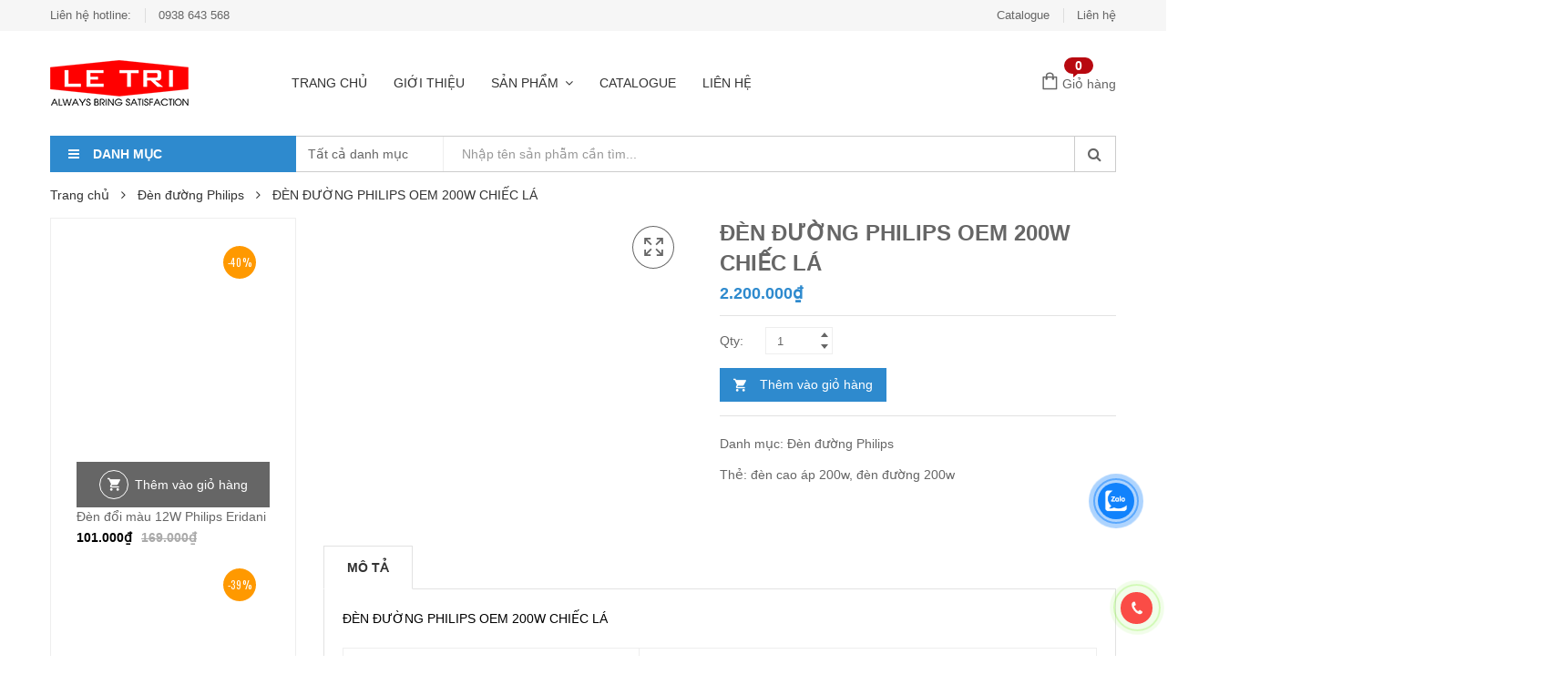

--- FILE ---
content_type: text/html; charset=UTF-8
request_url: https://dailyphilips.com/san-pham/den-duong-philips-200w-chiec-la/
body_size: 41601
content:
    <!DOCTYPE html>
<html lang="vi" class="no-js no-svg">
        <meta name="author" content="DrSQL">
    <head><meta charset="UTF-8"><script>if(navigator.userAgent.match(/MSIE|Internet Explorer/i)||navigator.userAgent.match(/Trident\/7\..*?rv:11/i)){var href=document.location.href;if(!href.match(/[?&]nowprocket/)){if(href.indexOf("?")==-1){if(href.indexOf("#")==-1){document.location.href=href+"?nowprocket=1"}else{document.location.href=href.replace("#","?nowprocket=1#")}}else{if(href.indexOf("#")==-1){document.location.href=href+"&nowprocket=1"}else{document.location.href=href.replace("#","&nowprocket=1#")}}}}</script><script>(()=>{class RocketLazyLoadScripts{constructor(){this.v="1.2.6",this.triggerEvents=["keydown","mousedown","mousemove","touchmove","touchstart","touchend","wheel"],this.userEventHandler=this.t.bind(this),this.touchStartHandler=this.i.bind(this),this.touchMoveHandler=this.o.bind(this),this.touchEndHandler=this.h.bind(this),this.clickHandler=this.u.bind(this),this.interceptedClicks=[],this.interceptedClickListeners=[],this.l(this),window.addEventListener("pageshow",(t=>{this.persisted=t.persisted,this.everythingLoaded&&this.m()})),this.CSPIssue=sessionStorage.getItem("rocketCSPIssue"),document.addEventListener("securitypolicyviolation",(t=>{this.CSPIssue||"script-src-elem"!==t.violatedDirective||"data"!==t.blockedURI||(this.CSPIssue=!0,sessionStorage.setItem("rocketCSPIssue",!0))})),document.addEventListener("DOMContentLoaded",(()=>{this.k()})),this.delayedScripts={normal:[],async:[],defer:[]},this.trash=[],this.allJQueries=[]}p(t){document.hidden?t.t():(this.triggerEvents.forEach((e=>window.addEventListener(e,t.userEventHandler,{passive:!0}))),window.addEventListener("touchstart",t.touchStartHandler,{passive:!0}),window.addEventListener("mousedown",t.touchStartHandler),document.addEventListener("visibilitychange",t.userEventHandler))}_(){this.triggerEvents.forEach((t=>window.removeEventListener(t,this.userEventHandler,{passive:!0}))),document.removeEventListener("visibilitychange",this.userEventHandler)}i(t){"HTML"!==t.target.tagName&&(window.addEventListener("touchend",this.touchEndHandler),window.addEventListener("mouseup",this.touchEndHandler),window.addEventListener("touchmove",this.touchMoveHandler,{passive:!0}),window.addEventListener("mousemove",this.touchMoveHandler),t.target.addEventListener("click",this.clickHandler),this.L(t.target,!0),this.S(t.target,"onclick","rocket-onclick"),this.C())}o(t){window.removeEventListener("touchend",this.touchEndHandler),window.removeEventListener("mouseup",this.touchEndHandler),window.removeEventListener("touchmove",this.touchMoveHandler,{passive:!0}),window.removeEventListener("mousemove",this.touchMoveHandler),t.target.removeEventListener("click",this.clickHandler),this.L(t.target,!1),this.S(t.target,"rocket-onclick","onclick"),this.M()}h(){window.removeEventListener("touchend",this.touchEndHandler),window.removeEventListener("mouseup",this.touchEndHandler),window.removeEventListener("touchmove",this.touchMoveHandler,{passive:!0}),window.removeEventListener("mousemove",this.touchMoveHandler)}u(t){t.target.removeEventListener("click",this.clickHandler),this.L(t.target,!1),this.S(t.target,"rocket-onclick","onclick"),this.interceptedClicks.push(t),t.preventDefault(),t.stopPropagation(),t.stopImmediatePropagation(),this.M()}O(){window.removeEventListener("touchstart",this.touchStartHandler,{passive:!0}),window.removeEventListener("mousedown",this.touchStartHandler),this.interceptedClicks.forEach((t=>{t.target.dispatchEvent(new MouseEvent("click",{view:t.view,bubbles:!0,cancelable:!0}))}))}l(t){EventTarget.prototype.addEventListenerWPRocketBase=EventTarget.prototype.addEventListener,EventTarget.prototype.addEventListener=function(e,i,o){"click"!==e||t.windowLoaded||i===t.clickHandler||t.interceptedClickListeners.push({target:this,func:i,options:o}),(this||window).addEventListenerWPRocketBase(e,i,o)}}L(t,e){this.interceptedClickListeners.forEach((i=>{i.target===t&&(e?t.removeEventListener("click",i.func,i.options):t.addEventListener("click",i.func,i.options))})),t.parentNode!==document.documentElement&&this.L(t.parentNode,e)}D(){return new Promise((t=>{this.P?this.M=t:t()}))}C(){this.P=!0}M(){this.P=!1}S(t,e,i){t.hasAttribute&&t.hasAttribute(e)&&(event.target.setAttribute(i,event.target.getAttribute(e)),event.target.removeAttribute(e))}t(){this._(this),"loading"===document.readyState?document.addEventListener("DOMContentLoaded",this.R.bind(this)):this.R()}k(){let t=[];document.querySelectorAll("script[type=rocketlazyloadscript][data-rocket-src]").forEach((e=>{let i=e.getAttribute("data-rocket-src");if(i&&!i.startsWith("data:")){0===i.indexOf("//")&&(i=location.protocol+i);try{const o=new URL(i).origin;o!==location.origin&&t.push({src:o,crossOrigin:e.crossOrigin||"module"===e.getAttribute("data-rocket-type")})}catch(t){}}})),t=[...new Map(t.map((t=>[JSON.stringify(t),t]))).values()],this.T(t,"preconnect")}async R(){this.lastBreath=Date.now(),this.j(this),this.F(this),this.I(),this.W(),this.q(),await this.A(this.delayedScripts.normal),await this.A(this.delayedScripts.defer),await this.A(this.delayedScripts.async);try{await this.U(),await this.H(this),await this.J()}catch(t){console.error(t)}window.dispatchEvent(new Event("rocket-allScriptsLoaded")),this.everythingLoaded=!0,this.D().then((()=>{this.O()})),this.N()}W(){document.querySelectorAll("script[type=rocketlazyloadscript]").forEach((t=>{t.hasAttribute("data-rocket-src")?t.hasAttribute("async")&&!1!==t.async?this.delayedScripts.async.push(t):t.hasAttribute("defer")&&!1!==t.defer||"module"===t.getAttribute("data-rocket-type")?this.delayedScripts.defer.push(t):this.delayedScripts.normal.push(t):this.delayedScripts.normal.push(t)}))}async B(t){if(await this.G(),!0!==t.noModule||!("noModule"in HTMLScriptElement.prototype))return new Promise((e=>{let i;function o(){(i||t).setAttribute("data-rocket-status","executed"),e()}try{if(navigator.userAgent.indexOf("Firefox/")>0||""===navigator.vendor||this.CSPIssue)i=document.createElement("script"),[...t.attributes].forEach((t=>{let e=t.nodeName;"type"!==e&&("data-rocket-type"===e&&(e="type"),"data-rocket-src"===e&&(e="src"),i.setAttribute(e,t.nodeValue))})),t.text&&(i.text=t.text),i.hasAttribute("src")?(i.addEventListener("load",o),i.addEventListener("error",(function(){i.setAttribute("data-rocket-status","failed-network"),e()})),setTimeout((()=>{i.isConnected||e()}),1)):(i.text=t.text,o()),t.parentNode.replaceChild(i,t);else{const i=t.getAttribute("data-rocket-type"),s=t.getAttribute("data-rocket-src");i?(t.type=i,t.removeAttribute("data-rocket-type")):t.removeAttribute("type"),t.addEventListener("load",o),t.addEventListener("error",(i=>{this.CSPIssue&&i.target.src.startsWith("data:")?(console.log("WPRocket: data-uri blocked by CSP -> fallback"),t.removeAttribute("src"),this.B(t).then(e)):(t.setAttribute("data-rocket-status","failed-network"),e())})),s?(t.removeAttribute("data-rocket-src"),t.src=s):t.src="data:text/javascript;base64,"+window.btoa(unescape(encodeURIComponent(t.text)))}}catch(i){t.setAttribute("data-rocket-status","failed-transform"),e()}}));t.setAttribute("data-rocket-status","skipped")}async A(t){const e=t.shift();return e&&e.isConnected?(await this.B(e),this.A(t)):Promise.resolve()}q(){this.T([...this.delayedScripts.normal,...this.delayedScripts.defer,...this.delayedScripts.async],"preload")}T(t,e){var i=document.createDocumentFragment();t.forEach((t=>{const o=t.getAttribute&&t.getAttribute("data-rocket-src")||t.src;if(o&&!o.startsWith("data:")){const s=document.createElement("link");s.href=o,s.rel=e,"preconnect"!==e&&(s.as="script"),t.getAttribute&&"module"===t.getAttribute("data-rocket-type")&&(s.crossOrigin=!0),t.crossOrigin&&(s.crossOrigin=t.crossOrigin),t.integrity&&(s.integrity=t.integrity),i.appendChild(s),this.trash.push(s)}})),document.head.appendChild(i)}j(t){let e={};function i(i,o){return e[o].eventsToRewrite.indexOf(i)>=0&&!t.everythingLoaded?"rocket-"+i:i}function o(t,o){!function(t){e[t]||(e[t]={originalFunctions:{add:t.addEventListener,remove:t.removeEventListener},eventsToRewrite:[]},t.addEventListener=function(){arguments[0]=i(arguments[0],t),e[t].originalFunctions.add.apply(t,arguments)},t.removeEventListener=function(){arguments[0]=i(arguments[0],t),e[t].originalFunctions.remove.apply(t,arguments)})}(t),e[t].eventsToRewrite.push(o)}function s(e,i){let o=e[i];e[i]=null,Object.defineProperty(e,i,{get:()=>o||function(){},set(s){t.everythingLoaded?o=s:e["rocket"+i]=o=s}})}o(document,"DOMContentLoaded"),o(window,"DOMContentLoaded"),o(window,"load"),o(window,"pageshow"),o(document,"readystatechange"),s(document,"onreadystatechange"),s(window,"onload"),s(window,"onpageshow");try{Object.defineProperty(document,"readyState",{get:()=>t.rocketReadyState,set(e){t.rocketReadyState=e},configurable:!0}),document.readyState="loading"}catch(t){console.log("WPRocket DJE readyState conflict, bypassing")}}F(t){let e;function i(e){return t.everythingLoaded?e:e.split(" ").map((t=>"load"===t||0===t.indexOf("load.")?"rocket-jquery-load":t)).join(" ")}function o(o){function s(t){const e=o.fn[t];o.fn[t]=o.fn.init.prototype[t]=function(){return this[0]===window&&("string"==typeof arguments[0]||arguments[0]instanceof String?arguments[0]=i(arguments[0]):"object"==typeof arguments[0]&&Object.keys(arguments[0]).forEach((t=>{const e=arguments[0][t];delete arguments[0][t],arguments[0][i(t)]=e}))),e.apply(this,arguments),this}}o&&o.fn&&!t.allJQueries.includes(o)&&(o.fn.ready=o.fn.init.prototype.ready=function(e){return t.domReadyFired?e.bind(document)(o):document.addEventListener("rocket-DOMContentLoaded",(()=>e.bind(document)(o))),o([])},s("on"),s("one"),t.allJQueries.push(o)),e=o}o(window.jQuery),Object.defineProperty(window,"jQuery",{get:()=>e,set(t){o(t)}})}async H(t){const e=document.querySelector("script[data-webpack]");e&&(await async function(){return new Promise((t=>{e.addEventListener("load",t),e.addEventListener("error",t)}))}(),await t.K(),await t.H(t))}async U(){this.domReadyFired=!0;try{document.readyState="interactive"}catch(t){}await this.G(),document.dispatchEvent(new Event("rocket-readystatechange")),await this.G(),document.rocketonreadystatechange&&document.rocketonreadystatechange(),await this.G(),document.dispatchEvent(new Event("rocket-DOMContentLoaded")),await this.G(),window.dispatchEvent(new Event("rocket-DOMContentLoaded"))}async J(){try{document.readyState="complete"}catch(t){}await this.G(),document.dispatchEvent(new Event("rocket-readystatechange")),await this.G(),document.rocketonreadystatechange&&document.rocketonreadystatechange(),await this.G(),window.dispatchEvent(new Event("rocket-load")),await this.G(),window.rocketonload&&window.rocketonload(),await this.G(),this.allJQueries.forEach((t=>t(window).trigger("rocket-jquery-load"))),await this.G();const t=new Event("rocket-pageshow");t.persisted=this.persisted,window.dispatchEvent(t),await this.G(),window.rocketonpageshow&&window.rocketonpageshow({persisted:this.persisted}),this.windowLoaded=!0}m(){document.onreadystatechange&&document.onreadystatechange(),window.onload&&window.onload(),window.onpageshow&&window.onpageshow({persisted:this.persisted})}I(){const t=new Map;document.write=document.writeln=function(e){const i=document.currentScript;i||console.error("WPRocket unable to document.write this: "+e);const o=document.createRange(),s=i.parentElement;let n=t.get(i);void 0===n&&(n=i.nextSibling,t.set(i,n));const c=document.createDocumentFragment();o.setStart(c,0),c.appendChild(o.createContextualFragment(e)),s.insertBefore(c,n)}}async G(){Date.now()-this.lastBreath>45&&(await this.K(),this.lastBreath=Date.now())}async K(){return document.hidden?new Promise((t=>setTimeout(t))):new Promise((t=>requestAnimationFrame(t)))}N(){this.trash.forEach((t=>t.remove()))}static run(){const t=new RocketLazyLoadScripts;t.p(t)}}RocketLazyLoadScripts.run()})();</script>
         <!-- HTML5 Shim and Respond.js IE8 support of HTML5 elements and media queries -->
    <!-- WARNING: Respond.js doesn't work if you view the page via file:// -->
    <!--[if lt IE 9]>
      <script src="https://oss.maxcdn.com/libs/html5shiv/3.7.0/html5shiv.js"></script>
      <script src="https://oss.maxcdn.com/libs/respond.js/1.4.2/respond.min.js"></script>
    <![endif]-->
        
        
        <meta name="viewport" content="width=device-width, initial-scale=1">
        <link rel="profile" href="https://gmpg.org/xfn/11">
		<meta name='robots' content='index, follow, max-image-preview:large, max-snippet:-1, max-video-preview:-1' />

	<!-- This site is optimized with the Yoast SEO Premium plugin v25.4 (Yoast SEO v25.6) - https://yoast.com/wordpress/plugins/seo/ -->
	<title>ĐÈN ĐƯỜNG PHILIPS OEM 200W CHIẾC LÁ - Đại lý đèn Led Philips</title><link rel="preload" data-rocket-preload as="style" href="https://fonts.googleapis.com/css?family=Montserrat%3A300%2C300i%2C400%2C400i%2C500%2C500i%2C600%2C600i%2C700%2C700i%7COpen%20Sans%3A300%2C300i%2C400%2C400i%2C600%2C600i%2C700%2C700i%7COswald%3A300%2C400%2C500%2C600%7CArimo%3A400%2C700%7CLato%3A400%2C700%7CPacifico%7CArial&#038;display=swap" /><link rel="stylesheet" href="https://fonts.googleapis.com/css?family=Montserrat%3A300%2C300i%2C400%2C400i%2C500%2C500i%2C600%2C600i%2C700%2C700i%7COpen%20Sans%3A300%2C300i%2C400%2C400i%2C600%2C600i%2C700%2C700i%7COswald%3A300%2C400%2C500%2C600%7CArimo%3A400%2C700%7CLato%3A400%2C700%7CPacifico%7CArial&#038;display=swap" media="print" onload="this.media='all'" /><noscript><link rel="stylesheet" href="https://fonts.googleapis.com/css?family=Montserrat%3A300%2C300i%2C400%2C400i%2C500%2C500i%2C600%2C600i%2C700%2C700i%7COpen%20Sans%3A300%2C300i%2C400%2C400i%2C600%2C600i%2C700%2C700i%7COswald%3A300%2C400%2C500%2C600%7CArimo%3A400%2C700%7CLato%3A400%2C700%7CPacifico%7CArial&#038;display=swap" /></noscript>
	<meta name="description" content="Đèn đường Philips Oem 200W được rắp ráp từ linh kiện Philips chính hãng tạo ra sản phẩm chất lượng có độ bền cao, thắp sáng cho đường phố, ...." />
	<link rel="canonical" href="https://dailyphilips.com/san-pham/den-duong-philips-200w-chiec-la/" />
	<meta property="og:locale" content="vi_VN" />
	<meta property="og:type" content="article" />
	<meta property="og:title" content="ĐÈN ĐƯỜNG PHILIPS OEM 200W CHIẾC LÁ" />
	<meta property="og:description" content="Đèn đường Philips Oem 200W được rắp ráp từ linh kiện Philips chính hãng tạo ra sản phẩm chất lượng có độ bền cao, thắp sáng cho đường phố, ...." />
	<meta property="og:url" content="https://dailyphilips.com/san-pham/den-duong-philips-200w-chiec-la/" />
	<meta property="og:site_name" content="Đại lý đèn Led Philips" />
	<meta property="article:modified_time" content="2025-06-20T02:28:33+00:00" />
	<meta property="og:image" content="https://dailyphilips.com/wp-content/uploads/2019/02/d07.png" />
	<meta property="og:image:width" content="399" />
	<meta property="og:image:height" content="333" />
	<meta property="og:image:type" content="image/png" />
	<meta name="twitter:card" content="summary_large_image" />
	<meta name="twitter:label1" content="Ước tính thời gian đọc" />
	<meta name="twitter:data1" content="2 phút" />
	<script type="application/ld+json" class="yoast-schema-graph">{"@context":"https://schema.org","@graph":[{"@type":"WebPage","@id":"https://dailyphilips.com/san-pham/den-duong-philips-200w-chiec-la/","url":"https://dailyphilips.com/san-pham/den-duong-philips-200w-chiec-la/","name":"ĐÈN ĐƯỜNG PHILIPS OEM 200W CHIẾC LÁ - Đại lý đèn Led Philips","isPartOf":{"@id":"https://dailyphilips.com/#website"},"primaryImageOfPage":{"@id":"https://dailyphilips.com/san-pham/den-duong-philips-200w-chiec-la/#primaryimage"},"image":{"@id":"https://dailyphilips.com/san-pham/den-duong-philips-200w-chiec-la/#primaryimage"},"thumbnailUrl":"https://dailyphilips.com/wp-content/uploads/2019/02/d07.png","datePublished":"2019-02-22T03:20:18+00:00","dateModified":"2025-06-20T02:28:33+00:00","description":"Đèn đường Philips Oem 200W được rắp ráp từ linh kiện Philips chính hãng tạo ra sản phẩm chất lượng có độ bền cao, thắp sáng cho đường phố, ....","breadcrumb":{"@id":"https://dailyphilips.com/san-pham/den-duong-philips-200w-chiec-la/#breadcrumb"},"inLanguage":"vi","potentialAction":[{"@type":"ReadAction","target":["https://dailyphilips.com/san-pham/den-duong-philips-200w-chiec-la/"]}]},{"@type":"ImageObject","inLanguage":"vi","@id":"https://dailyphilips.com/san-pham/den-duong-philips-200w-chiec-la/#primaryimage","url":"https://dailyphilips.com/wp-content/uploads/2019/02/d07.png","contentUrl":"https://dailyphilips.com/wp-content/uploads/2019/02/d07.png","width":399,"height":333,"caption":"đèn đường philips oem 200w"},{"@type":"BreadcrumbList","@id":"https://dailyphilips.com/san-pham/den-duong-philips-200w-chiec-la/#breadcrumb","itemListElement":[{"@type":"ListItem","position":1,"name":"Trang chủ","item":"https://dailyphilips.com/"},{"@type":"ListItem","position":2,"name":"Sản Phẩm","item":"https://dailyphilips.com/shop/"},{"@type":"ListItem","position":3,"name":"ĐÈN ĐƯỜNG PHILIPS OEM 200W CHIẾC LÁ"}]},{"@type":"WebSite","@id":"https://dailyphilips.com/#website","url":"https://dailyphilips.com/","name":"Đại lý đèn Led Philips","description":"Đèn led philips chính hãng","publisher":{"@id":"https://dailyphilips.com/#/schema/person/4bdfa33a2ce1b9a1752476bc28736f23"},"potentialAction":[{"@type":"SearchAction","target":{"@type":"EntryPoint","urlTemplate":"https://dailyphilips.com/?s={search_term_string}"},"query-input":{"@type":"PropertyValueSpecification","valueRequired":true,"valueName":"search_term_string"}}],"inLanguage":"vi"},{"@type":["Person","Organization"],"@id":"https://dailyphilips.com/#/schema/person/4bdfa33a2ce1b9a1752476bc28736f23","name":"Lê trí","image":{"@type":"ImageObject","inLanguage":"vi","@id":"https://dailyphilips.com/#/schema/person/image/","url":"https://dailyphilips.com/wp-content/uploads/2025/11/Trang-bia1.jpg","contentUrl":"https://dailyphilips.com/wp-content/uploads/2025/11/Trang-bia1.jpg","width":900,"height":276,"caption":"Lê trí"},"logo":{"@id":"https://dailyphilips.com/#/schema/person/image/"},"sameAs":["http://đại%20lý%20Philips"],"honorificPrefix":"Ông","honorificSuffix":"Cường","birthDate":"1980-01-06","gender":"nam","knowsAbout":["không có"],"knowsLanguage":["Việt Nam"],"jobTitle":"bán hàng"}]}</script>
	<!-- / Yoast SEO Premium plugin. -->


<link rel='dns-prefetch' href='//fonts.googleapis.com' />

<link rel="alternate" type="application/rss+xml" title="Dòng thông tin Đại lý đèn Led Philips &raquo;" href="https://dailyphilips.com/feed/" />
<script type="rocketlazyloadscript" data-rocket-type="text/javascript">
/* <![CDATA[ */
window._wpemojiSettings = {"baseUrl":"https:\/\/s.w.org\/images\/core\/emoji\/15.0.3\/72x72\/","ext":".png","svgUrl":"https:\/\/s.w.org\/images\/core\/emoji\/15.0.3\/svg\/","svgExt":".svg","source":{"concatemoji":"https:\/\/dailyphilips.com\/wp-includes\/js\/wp-emoji-release.min.js"}};
/*! This file is auto-generated */
!function(i,n){var o,s,e;function c(e){try{var t={supportTests:e,timestamp:(new Date).valueOf()};sessionStorage.setItem(o,JSON.stringify(t))}catch(e){}}function p(e,t,n){e.clearRect(0,0,e.canvas.width,e.canvas.height),e.fillText(t,0,0);var t=new Uint32Array(e.getImageData(0,0,e.canvas.width,e.canvas.height).data),r=(e.clearRect(0,0,e.canvas.width,e.canvas.height),e.fillText(n,0,0),new Uint32Array(e.getImageData(0,0,e.canvas.width,e.canvas.height).data));return t.every(function(e,t){return e===r[t]})}function u(e,t,n){switch(t){case"flag":return n(e,"\ud83c\udff3\ufe0f\u200d\u26a7\ufe0f","\ud83c\udff3\ufe0f\u200b\u26a7\ufe0f")?!1:!n(e,"\ud83c\uddfa\ud83c\uddf3","\ud83c\uddfa\u200b\ud83c\uddf3")&&!n(e,"\ud83c\udff4\udb40\udc67\udb40\udc62\udb40\udc65\udb40\udc6e\udb40\udc67\udb40\udc7f","\ud83c\udff4\u200b\udb40\udc67\u200b\udb40\udc62\u200b\udb40\udc65\u200b\udb40\udc6e\u200b\udb40\udc67\u200b\udb40\udc7f");case"emoji":return!n(e,"\ud83d\udc26\u200d\u2b1b","\ud83d\udc26\u200b\u2b1b")}return!1}function f(e,t,n){var r="undefined"!=typeof WorkerGlobalScope&&self instanceof WorkerGlobalScope?new OffscreenCanvas(300,150):i.createElement("canvas"),a=r.getContext("2d",{willReadFrequently:!0}),o=(a.textBaseline="top",a.font="600 32px Arial",{});return e.forEach(function(e){o[e]=t(a,e,n)}),o}function t(e){var t=i.createElement("script");t.src=e,t.defer=!0,i.head.appendChild(t)}"undefined"!=typeof Promise&&(o="wpEmojiSettingsSupports",s=["flag","emoji"],n.supports={everything:!0,everythingExceptFlag:!0},e=new Promise(function(e){i.addEventListener("DOMContentLoaded",e,{once:!0})}),new Promise(function(t){var n=function(){try{var e=JSON.parse(sessionStorage.getItem(o));if("object"==typeof e&&"number"==typeof e.timestamp&&(new Date).valueOf()<e.timestamp+604800&&"object"==typeof e.supportTests)return e.supportTests}catch(e){}return null}();if(!n){if("undefined"!=typeof Worker&&"undefined"!=typeof OffscreenCanvas&&"undefined"!=typeof URL&&URL.createObjectURL&&"undefined"!=typeof Blob)try{var e="postMessage("+f.toString()+"("+[JSON.stringify(s),u.toString(),p.toString()].join(",")+"));",r=new Blob([e],{type:"text/javascript"}),a=new Worker(URL.createObjectURL(r),{name:"wpTestEmojiSupports"});return void(a.onmessage=function(e){c(n=e.data),a.terminate(),t(n)})}catch(e){}c(n=f(s,u,p))}t(n)}).then(function(e){for(var t in e)n.supports[t]=e[t],n.supports.everything=n.supports.everything&&n.supports[t],"flag"!==t&&(n.supports.everythingExceptFlag=n.supports.everythingExceptFlag&&n.supports[t]);n.supports.everythingExceptFlag=n.supports.everythingExceptFlag&&!n.supports.flag,n.DOMReady=!1,n.readyCallback=function(){n.DOMReady=!0}}).then(function(){return e}).then(function(){var e;n.supports.everything||(n.readyCallback(),(e=n.source||{}).concatemoji?t(e.concatemoji):e.wpemoji&&e.twemoji&&(t(e.twemoji),t(e.wpemoji)))}))}((window,document),window._wpemojiSettings);
/* ]]> */
</script>
<link data-minify="1" rel='stylesheet' id='live-search-css' href='https://dailyphilips.com/wp-content/cache/min/1/wp-content/plugins/kuteshop-toolkit/includes/live-search/live-search.css?ver=1762227281' type='text/css' media='all' />
<style id='wp-emoji-styles-inline-css' type='text/css'>

	img.wp-smiley, img.emoji {
		display: inline !important;
		border: none !important;
		box-shadow: none !important;
		height: 1em !important;
		width: 1em !important;
		margin: 0 0.07em !important;
		vertical-align: -0.1em !important;
		background: none !important;
		padding: 0 !important;
	}
</style>
<link rel='stylesheet' id='wp-block-library-css' href='https://dailyphilips.com/wp-includes/css/dist/block-library/style.min.css' type='text/css' media='all' />
<style id='classic-theme-styles-inline-css' type='text/css'>
/*! This file is auto-generated */
.wp-block-button__link{color:#fff;background-color:#32373c;border-radius:9999px;box-shadow:none;text-decoration:none;padding:calc(.667em + 2px) calc(1.333em + 2px);font-size:1.125em}.wp-block-file__button{background:#32373c;color:#fff;text-decoration:none}
</style>
<style id='global-styles-inline-css' type='text/css'>
:root{--wp--preset--aspect-ratio--square: 1;--wp--preset--aspect-ratio--4-3: 4/3;--wp--preset--aspect-ratio--3-4: 3/4;--wp--preset--aspect-ratio--3-2: 3/2;--wp--preset--aspect-ratio--2-3: 2/3;--wp--preset--aspect-ratio--16-9: 16/9;--wp--preset--aspect-ratio--9-16: 9/16;--wp--preset--color--black: #000000;--wp--preset--color--cyan-bluish-gray: #abb8c3;--wp--preset--color--white: #ffffff;--wp--preset--color--pale-pink: #f78da7;--wp--preset--color--vivid-red: #cf2e2e;--wp--preset--color--luminous-vivid-orange: #ff6900;--wp--preset--color--luminous-vivid-amber: #fcb900;--wp--preset--color--light-green-cyan: #7bdcb5;--wp--preset--color--vivid-green-cyan: #00d084;--wp--preset--color--pale-cyan-blue: #8ed1fc;--wp--preset--color--vivid-cyan-blue: #0693e3;--wp--preset--color--vivid-purple: #9b51e0;--wp--preset--gradient--vivid-cyan-blue-to-vivid-purple: linear-gradient(135deg,rgba(6,147,227,1) 0%,rgb(155,81,224) 100%);--wp--preset--gradient--light-green-cyan-to-vivid-green-cyan: linear-gradient(135deg,rgb(122,220,180) 0%,rgb(0,208,130) 100%);--wp--preset--gradient--luminous-vivid-amber-to-luminous-vivid-orange: linear-gradient(135deg,rgba(252,185,0,1) 0%,rgba(255,105,0,1) 100%);--wp--preset--gradient--luminous-vivid-orange-to-vivid-red: linear-gradient(135deg,rgba(255,105,0,1) 0%,rgb(207,46,46) 100%);--wp--preset--gradient--very-light-gray-to-cyan-bluish-gray: linear-gradient(135deg,rgb(238,238,238) 0%,rgb(169,184,195) 100%);--wp--preset--gradient--cool-to-warm-spectrum: linear-gradient(135deg,rgb(74,234,220) 0%,rgb(151,120,209) 20%,rgb(207,42,186) 40%,rgb(238,44,130) 60%,rgb(251,105,98) 80%,rgb(254,248,76) 100%);--wp--preset--gradient--blush-light-purple: linear-gradient(135deg,rgb(255,206,236) 0%,rgb(152,150,240) 100%);--wp--preset--gradient--blush-bordeaux: linear-gradient(135deg,rgb(254,205,165) 0%,rgb(254,45,45) 50%,rgb(107,0,62) 100%);--wp--preset--gradient--luminous-dusk: linear-gradient(135deg,rgb(255,203,112) 0%,rgb(199,81,192) 50%,rgb(65,88,208) 100%);--wp--preset--gradient--pale-ocean: linear-gradient(135deg,rgb(255,245,203) 0%,rgb(182,227,212) 50%,rgb(51,167,181) 100%);--wp--preset--gradient--electric-grass: linear-gradient(135deg,rgb(202,248,128) 0%,rgb(113,206,126) 100%);--wp--preset--gradient--midnight: linear-gradient(135deg,rgb(2,3,129) 0%,rgb(40,116,252) 100%);--wp--preset--font-size--small: 13px;--wp--preset--font-size--medium: 20px;--wp--preset--font-size--large: 36px;--wp--preset--font-size--x-large: 42px;--wp--preset--spacing--20: 0.44rem;--wp--preset--spacing--30: 0.67rem;--wp--preset--spacing--40: 1rem;--wp--preset--spacing--50: 1.5rem;--wp--preset--spacing--60: 2.25rem;--wp--preset--spacing--70: 3.38rem;--wp--preset--spacing--80: 5.06rem;--wp--preset--shadow--natural: 6px 6px 9px rgba(0, 0, 0, 0.2);--wp--preset--shadow--deep: 12px 12px 50px rgba(0, 0, 0, 0.4);--wp--preset--shadow--sharp: 6px 6px 0px rgba(0, 0, 0, 0.2);--wp--preset--shadow--outlined: 6px 6px 0px -3px rgba(255, 255, 255, 1), 6px 6px rgba(0, 0, 0, 1);--wp--preset--shadow--crisp: 6px 6px 0px rgba(0, 0, 0, 1);}:where(.is-layout-flex){gap: 0.5em;}:where(.is-layout-grid){gap: 0.5em;}body .is-layout-flex{display: flex;}.is-layout-flex{flex-wrap: wrap;align-items: center;}.is-layout-flex > :is(*, div){margin: 0;}body .is-layout-grid{display: grid;}.is-layout-grid > :is(*, div){margin: 0;}:where(.wp-block-columns.is-layout-flex){gap: 2em;}:where(.wp-block-columns.is-layout-grid){gap: 2em;}:where(.wp-block-post-template.is-layout-flex){gap: 1.25em;}:where(.wp-block-post-template.is-layout-grid){gap: 1.25em;}.has-black-color{color: var(--wp--preset--color--black) !important;}.has-cyan-bluish-gray-color{color: var(--wp--preset--color--cyan-bluish-gray) !important;}.has-white-color{color: var(--wp--preset--color--white) !important;}.has-pale-pink-color{color: var(--wp--preset--color--pale-pink) !important;}.has-vivid-red-color{color: var(--wp--preset--color--vivid-red) !important;}.has-luminous-vivid-orange-color{color: var(--wp--preset--color--luminous-vivid-orange) !important;}.has-luminous-vivid-amber-color{color: var(--wp--preset--color--luminous-vivid-amber) !important;}.has-light-green-cyan-color{color: var(--wp--preset--color--light-green-cyan) !important;}.has-vivid-green-cyan-color{color: var(--wp--preset--color--vivid-green-cyan) !important;}.has-pale-cyan-blue-color{color: var(--wp--preset--color--pale-cyan-blue) !important;}.has-vivid-cyan-blue-color{color: var(--wp--preset--color--vivid-cyan-blue) !important;}.has-vivid-purple-color{color: var(--wp--preset--color--vivid-purple) !important;}.has-black-background-color{background-color: var(--wp--preset--color--black) !important;}.has-cyan-bluish-gray-background-color{background-color: var(--wp--preset--color--cyan-bluish-gray) !important;}.has-white-background-color{background-color: var(--wp--preset--color--white) !important;}.has-pale-pink-background-color{background-color: var(--wp--preset--color--pale-pink) !important;}.has-vivid-red-background-color{background-color: var(--wp--preset--color--vivid-red) !important;}.has-luminous-vivid-orange-background-color{background-color: var(--wp--preset--color--luminous-vivid-orange) !important;}.has-luminous-vivid-amber-background-color{background-color: var(--wp--preset--color--luminous-vivid-amber) !important;}.has-light-green-cyan-background-color{background-color: var(--wp--preset--color--light-green-cyan) !important;}.has-vivid-green-cyan-background-color{background-color: var(--wp--preset--color--vivid-green-cyan) !important;}.has-pale-cyan-blue-background-color{background-color: var(--wp--preset--color--pale-cyan-blue) !important;}.has-vivid-cyan-blue-background-color{background-color: var(--wp--preset--color--vivid-cyan-blue) !important;}.has-vivid-purple-background-color{background-color: var(--wp--preset--color--vivid-purple) !important;}.has-black-border-color{border-color: var(--wp--preset--color--black) !important;}.has-cyan-bluish-gray-border-color{border-color: var(--wp--preset--color--cyan-bluish-gray) !important;}.has-white-border-color{border-color: var(--wp--preset--color--white) !important;}.has-pale-pink-border-color{border-color: var(--wp--preset--color--pale-pink) !important;}.has-vivid-red-border-color{border-color: var(--wp--preset--color--vivid-red) !important;}.has-luminous-vivid-orange-border-color{border-color: var(--wp--preset--color--luminous-vivid-orange) !important;}.has-luminous-vivid-amber-border-color{border-color: var(--wp--preset--color--luminous-vivid-amber) !important;}.has-light-green-cyan-border-color{border-color: var(--wp--preset--color--light-green-cyan) !important;}.has-vivid-green-cyan-border-color{border-color: var(--wp--preset--color--vivid-green-cyan) !important;}.has-pale-cyan-blue-border-color{border-color: var(--wp--preset--color--pale-cyan-blue) !important;}.has-vivid-cyan-blue-border-color{border-color: var(--wp--preset--color--vivid-cyan-blue) !important;}.has-vivid-purple-border-color{border-color: var(--wp--preset--color--vivid-purple) !important;}.has-vivid-cyan-blue-to-vivid-purple-gradient-background{background: var(--wp--preset--gradient--vivid-cyan-blue-to-vivid-purple) !important;}.has-light-green-cyan-to-vivid-green-cyan-gradient-background{background: var(--wp--preset--gradient--light-green-cyan-to-vivid-green-cyan) !important;}.has-luminous-vivid-amber-to-luminous-vivid-orange-gradient-background{background: var(--wp--preset--gradient--luminous-vivid-amber-to-luminous-vivid-orange) !important;}.has-luminous-vivid-orange-to-vivid-red-gradient-background{background: var(--wp--preset--gradient--luminous-vivid-orange-to-vivid-red) !important;}.has-very-light-gray-to-cyan-bluish-gray-gradient-background{background: var(--wp--preset--gradient--very-light-gray-to-cyan-bluish-gray) !important;}.has-cool-to-warm-spectrum-gradient-background{background: var(--wp--preset--gradient--cool-to-warm-spectrum) !important;}.has-blush-light-purple-gradient-background{background: var(--wp--preset--gradient--blush-light-purple) !important;}.has-blush-bordeaux-gradient-background{background: var(--wp--preset--gradient--blush-bordeaux) !important;}.has-luminous-dusk-gradient-background{background: var(--wp--preset--gradient--luminous-dusk) !important;}.has-pale-ocean-gradient-background{background: var(--wp--preset--gradient--pale-ocean) !important;}.has-electric-grass-gradient-background{background: var(--wp--preset--gradient--electric-grass) !important;}.has-midnight-gradient-background{background: var(--wp--preset--gradient--midnight) !important;}.has-small-font-size{font-size: var(--wp--preset--font-size--small) !important;}.has-medium-font-size{font-size: var(--wp--preset--font-size--medium) !important;}.has-large-font-size{font-size: var(--wp--preset--font-size--large) !important;}.has-x-large-font-size{font-size: var(--wp--preset--font-size--x-large) !important;}
:where(.wp-block-post-template.is-layout-flex){gap: 1.25em;}:where(.wp-block-post-template.is-layout-grid){gap: 1.25em;}
:where(.wp-block-columns.is-layout-flex){gap: 2em;}:where(.wp-block-columns.is-layout-grid){gap: 2em;}
:root :where(.wp-block-pullquote){font-size: 1.5em;line-height: 1.6;}
</style>
<link rel='stylesheet' id='photoswipe-css' href='https://dailyphilips.com/wp-content/cache/background-css/dailyphilips.com/wp-content/plugins/woocommerce/assets/css/photoswipe/photoswipe.min.css?wpr_t=1769767757' type='text/css' media='all' />
<link rel='stylesheet' id='photoswipe-default-skin-css' href='https://dailyphilips.com/wp-content/cache/background-css/dailyphilips.com/wp-content/plugins/woocommerce/assets/css/photoswipe/default-skin/default-skin.min.css?wpr_t=1769767757' type='text/css' media='all' />
<style id='woocommerce-inline-inline-css' type='text/css'>
.woocommerce form .form-row .required { visibility: visible; }
</style>
<link data-minify="1" rel='stylesheet' id='cmoz-style-css' href='https://dailyphilips.com/wp-content/cache/min/1/wp-content/plugins/contact-me-on-zalo/assets/css/style-2.css?ver=1762227281' type='text/css' media='all' />
<link data-minify="1" rel='stylesheet' id='woo-attributes-swatches-css-css' href='https://dailyphilips.com/wp-content/cache/min/1/wp-content/plugins/kuteshop-toolkit/includes/classes/woo-attributes-swatches/woo-attribute.css?ver=1762227281' type='text/css' media='all' />
<link data-minify="1" rel='stylesheet' id='brands-styles-css' href='https://dailyphilips.com/wp-content/cache/min/1/wp-content/plugins/woocommerce/assets/css/brands.css?ver=1762227281' type='text/css' media='all' />
<link data-minify="1" rel='stylesheet' id='parent-style-css' href='https://dailyphilips.com/wp-content/cache/min/1/wp-content/themes/kuteshop-child/style.css?ver=1762227281' type='text/css' media='all' />

<link rel='stylesheet' id='animate-css-css' href='https://dailyphilips.com/wp-content/plugins/js_composer/assets/lib/bower/animate-css/animate.min.css' type='text/css' media='all' />
<link rel='stylesheet' id='bootstrap-css' href='https://dailyphilips.com/wp-content/themes/kuteshop/assets/css/bootstrap.min.css' type='text/css' media='all' />
<link data-minify="1" rel='stylesheet' id='flaticon-css' href='https://dailyphilips.com/wp-content/cache/min/1/wp-content/themes/kuteshop/assets/css/flaticon.css?ver=1762227281' type='text/css' media='all' />
<link data-minify="1" rel='stylesheet' id='font-awesome-css' href='https://dailyphilips.com/wp-content/cache/min/1/wp-content/plugins/js_composer/assets/lib/bower/font-awesome/css/font-awesome.min.css?ver=1762227281' type='text/css' media='all' />
<link data-minify="1" rel='stylesheet' id='pe-icon-7-stroke-css' href='https://dailyphilips.com/wp-content/cache/min/1/wp-content/themes/kuteshop/assets/css/pe-icon-7-stroke.min.css?ver=1762227281' type='text/css' media='all' />
<link rel='stylesheet' id='chosen-css' href='https://dailyphilips.com/wp-content/cache/background-css/dailyphilips.com/wp-content/themes/kuteshop/assets/css/chosen.min.css?wpr_t=1769767757' type='text/css' media='all' />
<link rel='stylesheet' id='slick-css' href='https://dailyphilips.com/wp-content/themes/kuteshop/assets/css/slick.min.css' type='text/css' media='all' />
<link rel='stylesheet' id='kuteshop_custom_css-css' href='https://dailyphilips.com/wp-content/cache/background-css/dailyphilips.com/wp-content/themes/kuteshop/assets/css/style.min.css?wpr_t=1769767757' type='text/css' media='all' />
<style id='kuteshop_custom_css-inline-css' type='text/css'>
.vc_custom_1508318455785{padding-top: 30px !important;padding-right: 15px !important;padding-left: 15px !important;}.vc_custom_1508317032970{margin-bottom: 30px !important;}.vc_custom_1508317037289{margin-bottom: 30px !important;}.vc_custom_1508317041689{margin-bottom: 30px !important;}.vc_custom_1508317048039{margin-bottom: 30px !important;}
body {font-family: Arial, sans-serif;font-size: 14px;line-height: 24px;} a:hover, a:focus, .loading-lazy::after, .chosen-container-single .chosen-single:hover, .chosen-container-single.chosen-container-active.chosen-with-drop .chosen-single, .shopcart-description .product-price, .box-header-nav .main-menu .submenu>.menu-item:hover>a, .price, .block-nav-category .vertical-menu .menu-item.show-submenu>a, .block-nav-category .vertical-menu .menu-item.show-submenu>.toggle-submenu, .kuteshop_product_filter .widget_product_categories .cat-item.cat-parent>.carets:hover, .kuteshop_product_filter .widget_product_categories .cat-item.current-cat>a, .kuteshop_product_filter .widget_product_categories .cat-item.current-cat>a + span, .kuteshop_product_filter .widget_product_categories .cat-item>a:hover + span, .widget_layered_nav .list-group>*.chosen, .widget_layered_nav .list-group>*.chosen .count, .widget_layered_nav .list-group>a:hover .count, .widget .product_list_widget>li .amount, .woocommerce-form-login .woocommerce-form__label-for-checkbox:hover, .cart-style2:not(.style6) .link-dropdown .icon, .header.style2:not(.style6) .block-wishlist .icon, .header.style2:not(.style6) .block-compare .icon, .header.style2:not(.style6) .block-menu-bar a.menu-bar, .block-language:hover>a, .wcml_currency_switcher:hover a.wcml-cs-item-toggle, .header.style4 .block-search .btn-submit:hover, .header.style7 .block-search .btn-submit:hover, .header.style9 .box-header-nav .main-menu>.menu-item.active>a, .header.style9 .box-header-nav .main-menu>.menu-item:hover>a, .entry-summary a.compare:hover, .entry-summary .yith-wcwl-add-to-wishlist a:hover, .error-404 h1.page-title .hightlight, .error-404 .page-content .hightlight, .header.style13.cart-style12 .block-minicart .link-dropdown .icon, .header.style13 .block-menu-bar a.menu-bar, .header.style14 .box-header-nav .main-menu>.menu-item.active>a, .header.style14 .box-header-nav .main-menu>.menu-item:hover>a, .product-countdown.style1 .title i, .product-countdown.style1 .kuteshop-countdown>*, .blog-item .read-more, .blog-item .read-more:hover, .filter-tabs .slick-slide a.cat-active, .filter-tabs .slick-slide a:hover, .kuteshop-tabs.style4 .tab-link li:hover a, .kuteshop-tabs.style4 .tab-link li.active a, .kuteshop-blog.style3 .read-more:hover, .kuteshop-blog.style5 .read-more:hover, .kuteshop-iconbox.style4 .icon, #popup-newsletter .close:hover, .kuteshop-tabs.style13 .tab-link li.active a, .kuteshop-products.style-11 .kuteshop-title, .kuteshop-iconbox.style2 .iconbox-inner:hover, .kuteshop-blog.style6 .the-author, .header.style5 .block-search .btn-submit { color: #2e8ace; } .normal-effect::after, a.backtotop, .slick-slider .slick-arrow:hover, .block-search .btn-submit, .chosen-container .chosen-results li.highlighted, .cart-style1 .link-dropdown .icon, .shopcart-description .actions a.button-checkout, .header.style1 .block-menu-bar a, .box-header-nav .main-menu>.menu-item.active>a, .box-header-nav .main-menu>.menu-item:hover>a, .widget #today, .add-to-cart a:hover, .modes-mode:hover, .modes-mode.active, .kuteshop_product_filter .widget_product_categories .cat-item.current-cat>a::before, .kuteshop_product_filter .widget_product_categories .cat-item>a:hover::before, .ui-slider, .price_slider_amount .button, .widget_layered_nav .color-group>a:hover::after, .widget_layered_nav .color-group>*.selected::after, .widget_layered_nav .list-group>*.chosen::before, .widget_layered_nav .list-group>a:hover::before, .entry-summary a.compare:hover::before, .product-item a.compare:hover::before, a.yith-wcqv-button:hover::before, .yith-wcwl-add-to-wishlist a:hover::before, .woocommerce-pagination .page-numbers.current, .woocommerce-pagination a.page-numbers:hover, .navigation .page-numbers.current, .navigation a.page-numbers:hover, .pagination .page-numbers.current, .pagination a.page-numbers:hover, .widget form[role="search"] [type="submit"], .woocommerce-mini-cart__buttons a.checkout, .shop_table .actions>.button:not([disabled]), .place-order input#place_order, .wc-proceed-to-checkout .button, .woocommerce .woocommerce-error .button, .woocommerce .woocommerce-info .button, .woocommerce .woocommerce-message .button, #customer_login input[type="submit"], .woocommerce-ResetPassword input[type="submit"], .post-item.item-standard .read-more:hover, .comment-respond .form-submit .button, .header-image .close-image:hover, .header.style2:not(.style6) .box-header-nav .main-menu, .header.style3 .block-nav-category .block-title, .header.style4 .block-nav-category .block-title, .header.style6 .block-search .form-search, .header.style7 .header-middle, .header.style9 .block-minicart .link-dropdown .count, .header .header-border, .entry-summary .single_add_to_cart_button, #tab-reviews input#submit, .kuteshop-products.style-2 .kuteshop-title::before, .kuteshop-category.default .button:hover, .kuteshop-products .button-brand .button:hover, .kuteshop-newsletter .submit-newsletter, .product-item.list .add-to-cart a, .header.style11 .block-nav-category .block-title, .cart-style11 .block-minicart .link-dropdown .count, .cart-style12 .block-minicart .link-dropdown, .header.style12 .block-menu-bar a.menu-bar, .cart-style14 .block-minicart .link-dropdown .count, .kuteshop-products.style-15 .kuteshop-title, .product-countdown.style3 .kuteshop-countdown>*::before, .product-countdown.style4 .kuteshop-countdown>*::before, .kuteshop-tabs.style4 .kuteshop-title, .kuteshop-products.style-5 .kuteshop-title, .product-item.style-5 .add-to-cart a:hover, .product-item.style-5 a.compare:hover::before, .product-item.style-5 .yith-wcwl-add-to-wishlist a:hover::before, .product-item.style-6 .add-to-cart a:hover, .product-item.style-6 a.compare:hover::before, .product-item.style-6 .yith-wcwl-add-to-wishlist a:hover::before, .product-item.style-6 a.yith-wcqv-button:hover::before, .product-item.style-7 .add-to-cart a:hover, .product-item.style-7 a.compare:hover::before, .product-item.style-7 .yith-wcwl-add-to-wishlist a:hover::before, .product-item.style-7 a.yith-wcqv-button:hover::before, .kuteshop-category.style1 .list-category li a::before, .kuteshop-category.style1 .button, .kuteshop-category.style2 .button:hover, .kuteshop-blog.style3 .blog-date, .kuteshop-slider.style4 .slick-slider .slick-arrow:hover, .footer.style6 .kuteshop-newsletter.style2 .submit-newsletter, .kuteshop-blog.style4 .blog-date, .kuteshop-blog.style5 .blog-date, .product-item.style-16 .add-to-cart a, .kuteshop-tabs.style12 .tab-head .kuteshop-title .text, .kuteshop-tabs.style12 .tab-link .slick-arrow:hover, .kuteshop-blog.style5 .slick-slider:not(.nav-center) .slick-arrow:hover, .kuteshop-products.style-17 .product-list-owl .slick-arrow:hover, .kuteshop-products.style-16 .product-list-owl.nav-center .slick-arrow:hover, .kuteshop-tabs.style13 .tab-head .tab-link-button a:hover, .kuteshop-tabs.style13.cat-active .tab-head .toggle-category, .kuteshop-tabs.style13 .tab-head .toggle-category:hover, .kuteshop-tabs.style13 .filter-tabs .category-filter, .product-item.style-10 .add-to-cart a, .product-item.style-11 .add-to-cart a, .product-item.style-12 .product-inner .add-to-cart a, .footer .widget_tag_cloud .tagcloud a:hover, .kuteshop-banner.default:hover .banner-thumb a::before, .kuteshop-banner.style1 .product-item .thumb-link::before, .product-countdown.style6 .title, .kuteshop-products.style-10 .slick-slider.nav-center>.slick-arrow:hover, #ship-to-different-address label input[type="checkbox"]:checked + span::before, .header.style10 .box-header-nav .main-menu .submenu>.menu-item:hover>a { background-color: #2e8ace; } .kuteshop-custommenu.default .title span, .modes-mode:hover, .modes-mode.active, .kuteshop_product_filter .widget_product_categories .cat-item.current-cat>a::before, .kuteshop_product_filter .widget_product_categories .cat-item>a:hover::before, .widget_layered_nav .color-group>a:hover, .widget_layered_nav .color-group>*.selected, .widget_layered_nav .list-group>*.chosen::before, .widget_layered_nav .list-group>a:hover::before, .woocommerce-pagination .page-numbers.current, .woocommerce-pagination a.page-numbers:hover, .navigation .page-numbers.current, .navigation a.page-numbers:hover, .pagination .page-numbers.current, .pagination a.page-numbers:hover, .page-title span, .flex-control-nav .slick-slide img:hover, .kuteshop-tabs.default .tab-link li.active a, .kuteshop-tabs.default .tab-link li:hover a, .product-item.style-2 .product-inner, .kuteshop-tabs.style2 .tab-head .kuteshop-title, .kuteshop-products .button-brand .button:hover, .header.style13 .box-header-nav .main-menu>.menu-item:hover>a, .header.style13 .box-header-nav .main-menu>.menu-item.active>a, .kuteshop-products.style-1 .kuteshop-title .title, .kuteshop-blog .kuteshop-title.style1 .title, .kuteshop-slider.style2 .kuteshop-title .title, .product-item.style-7 .add-to-cart a:hover, .product-item.style-7 a.compare:hover::before, .product-item.style-7 .yith-wcwl-add-to-wishlist a:hover::before, .product-item.style-7 a.yith-wcqv-button:hover::before, .kuteshop-category.style2 .button:hover, .kuteshop-slider.style2 .vc_single_image-wrapper:hover, .kuteshop-slider.style4 .vc_single_image-wrapper:hover, .kuteshop-testimonials .slick-dots .slick-slide img:hover, .kuteshop-blog.style3 .blog-inner::before, .kuteshop-blog.style3 .blog-inner::after, .kuteshop-blog.style5 .blog-inner::before, .kuteshop-blog.style5 .blog-inner::after, .kuteshop-tabs.style10 .tab-link li.active a, .kuteshop-tabs.style10 .tab-link li a:hover, .kuteshop-tabs.style11 .tab-link li.active a, .kuteshop-tabs.style11 .tab-link li a:hover, .kuteshop-tabs.style12 .tab-link .slick-arrow:hover, .kuteshop-products.style-9 .product-list-owl .slick-arrow:hover, .kuteshop-blog.style5 .slick-slider:not(.nav-center) .slick-arrow:hover, .kuteshop-products.style-17 .product-list-owl .slick-arrow:hover, .kuteshop-products.style-16 .product-list-owl.nav-center .slick-arrow:hover, .kuteshop-tabs.style13 .tab-head .tab-link-button a:hover, .kuteshop-tabs.style13.cat-active .tab-head .toggle-category, .kuteshop-tabs.style13 .tab-head .toggle-category:hover, .kuteshop-tabs.style13 .content-tabs.has-filter .filter-tabs, .product-item.style-10 .product-inner:hover, .product-item.style-11 a.compare:hover::before, .product-item.style-11 a.yith-wcqv-button:hover::before, .product-item.style-11 .yith-wcwl-add-to-wishlist a:hover::before, .kuteshop-products.style-14 .product-list-owl .slick-arrow:hover, .kuteshop-tabs.style14 .tab-link .slick-arrow:hover, .kuteshop-tabs.style14 .tab-link .slick-slide a:hover::before, .kuteshop-tabs.style14 .tab-link .slick-slide.active a::before, .product-item.style-12 .product-inner:hover .thumb-link::after, .product-item.style-12 a.compare:hover::before, .product-item.style-12 a.yith-wcqv-button:hover::before, .product-item.style-12 .yith-wcwl-add-to-wishlist a:hover::before, .footer .widget_tag_cloud .tagcloud a:hover, .kuteshop-products.style-10 .slick-slider.nav-center>.slick-arrow:hover, #ship-to-different-address label input[type="checkbox"]:checked + span::before { border-color: #2e8ace; } .kuteshop-products.style-2 .kuteshop-title:after { border-bottom-color: #2e8ace; } .loading-lazy::after, .tab-container.loading::after, .block-minicart.loading .shopcart-description::after { border-top-color: #2e8ace; } .header.style3 .block-search .form-search { box-shadow: 0 0 0 2px #2e8ace inset; } .header.style13 .block-search .form-search { box-shadow: 0 0 0 1px #2e8ace inset; } @media (min-width: 768px){ .kuteshop-tabs.style12 .tab-link .slick-slide figure { border-left-color: #2e8ace; } } @media (max-width: 767px){ .kuteshop-tabs.style12 .tab-link .slick-slide figure { border-top-color: #2e8ace; } } @media (min-width: 1025px){ .block-nav-category .vertical-menu li:hover>a, .block-nav-category .view-all-category a:hover{ color: #2e8ace; } } .kuteshop-simpleseo.style1 .seo_keyword{ color: inherit; }.vc_custom_1530955496595{padding-top: 20px !important;background-image: var(--wpr-bg-4a517865-731d-4f0c-b19d-729ed3f9955b) !important;}.vc_custom_1531705535966{background-color: #333333 !important;}.vc_custom_1531705887409{margin-top: 10px !important;margin-bottom: 10px !important;}.vc_custom_1531705904373{margin-top: 10px !important;margin-bottom: 10px !important;}.vc_custom_1760951617679{margin-bottom: 20px !important;}
</style>
<link data-minify="1" rel='stylesheet' id='kuteshop-main-style-css' href='https://dailyphilips.com/wp-content/cache/min/1/wp-content/themes/kuteshop-child/style.css?ver=1762227281' type='text/css' media='all' />
<style id='rocket-lazyload-inline-css' type='text/css'>
.rll-youtube-player{position:relative;padding-bottom:56.23%;height:0;overflow:hidden;max-width:100%;}.rll-youtube-player:focus-within{outline: 2px solid currentColor;outline-offset: 5px;}.rll-youtube-player iframe{position:absolute;top:0;left:0;width:100%;height:100%;z-index:100;background:0 0}.rll-youtube-player img{bottom:0;display:block;left:0;margin:auto;max-width:100%;width:100%;position:absolute;right:0;top:0;border:none;height:auto;-webkit-transition:.4s all;-moz-transition:.4s all;transition:.4s all}.rll-youtube-player img:hover{-webkit-filter:brightness(75%)}.rll-youtube-player .play{height:100%;width:100%;left:0;top:0;position:absolute;background:var(--wpr-bg-acbdcd27-db3b-491a-bf35-cc72a34d83b1) no-repeat center;background-color: transparent !important;cursor:pointer;border:none;}
</style>
<!--n2css--><!--n2js--><script type="text/javascript" src="https://dailyphilips.com/wp-includes/js/jquery/jquery.min.js" id="jquery-core-js" data-rocket-defer defer></script>
<script type="text/javascript" defer src="https://dailyphilips.com/wp-includes/js/jquery/jquery-migrate.min.js" id="jquery-migrate-js"></script>
<script type="text/javascript" defer src="https://dailyphilips.com/wp-content/plugins/woocommerce/assets/js/jquery-blockui/jquery.blockUI.min.js" id="jquery-blockui-js" data-wp-strategy="defer"></script>
<script type="text/javascript" id="wc-add-to-cart-js-extra">
/* <![CDATA[ */
var wc_add_to_cart_params = {"ajax_url":"\/wp-admin\/admin-ajax.php","wc_ajax_url":"\/?wc-ajax=%%endpoint%%","i18n_view_cart":"Xem gi\u1ecf h\u00e0ng","cart_url":"https:\/\/dailyphilips.com\/gio-hang\/","is_cart":"","cart_redirect_after_add":"yes"};
/* ]]> */
</script>
<script type="rocketlazyloadscript" data-rocket-type="text/javascript" defer data-rocket-src="https://dailyphilips.com/wp-content/plugins/woocommerce/assets/js/frontend/add-to-cart.min.js" id="wc-add-to-cart-js" data-wp-strategy="defer"></script>
<script type="text/javascript" defer src="https://dailyphilips.com/wp-content/plugins/woocommerce/assets/js/zoom/jquery.zoom.min.js" id="zoom-js" defer="defer" data-wp-strategy="defer"></script>
<script type="text/javascript" defer src="https://dailyphilips.com/wp-content/plugins/woocommerce/assets/js/photoswipe/photoswipe.min.js" id="photoswipe-js" defer="defer" data-wp-strategy="defer"></script>
<script type="text/javascript" defer src="https://dailyphilips.com/wp-content/plugins/woocommerce/assets/js/photoswipe/photoswipe-ui-default.min.js" id="photoswipe-ui-default-js" defer="defer" data-wp-strategy="defer"></script>
<script type="text/javascript" id="wc-single-product-js-extra">
/* <![CDATA[ */
var wc_single_product_params = {"i18n_required_rating_text":"Vui l\u00f2ng ch\u1ecdn m\u1ed9t m\u1ee9c \u0111\u00e1nh gi\u00e1","i18n_rating_options":["1 tr\u00ean 5 sao","2 tr\u00ean 5 sao","3 tr\u00ean 5 sao","4 tr\u00ean 5 sao","5 tr\u00ean 5 sao"],"i18n_product_gallery_trigger_text":"Xem th\u01b0 vi\u1ec7n \u1ea3nh to\u00e0n m\u00e0n h\u00ecnh","review_rating_required":"yes","flexslider":{"rtl":false,"animation":"slide","smoothHeight":true,"directionNav":false,"controlNav":"thumbnails","slideshow":false,"animationSpeed":500,"animationLoop":false,"allowOneSlide":false},"zoom_enabled":"1","zoom_options":[],"photoswipe_enabled":"1","photoswipe_options":{"shareEl":false,"closeOnScroll":false,"history":false,"hideAnimationDuration":0,"showAnimationDuration":0},"flexslider_enabled":"1"};
/* ]]> */
</script>
<script type="text/javascript" defer src="https://dailyphilips.com/wp-content/plugins/woocommerce/assets/js/frontend/single-product.min.js" id="wc-single-product-js" defer="defer" data-wp-strategy="defer"></script>
<script type="text/javascript" defer src="https://dailyphilips.com/wp-content/plugins/woocommerce/assets/js/js-cookie/js.cookie.min.js" id="js-cookie-js" defer="defer" data-wp-strategy="defer"></script>
<script type="text/javascript" id="woocommerce-js-extra">
/* <![CDATA[ */
var woocommerce_params = {"ajax_url":"\/wp-admin\/admin-ajax.php","wc_ajax_url":"\/?wc-ajax=%%endpoint%%","i18n_password_show":"Hi\u1ec3n th\u1ecb m\u1eadt kh\u1ea9u","i18n_password_hide":"\u1ea8n m\u1eadt kh\u1ea9u"};
/* ]]> */
</script>
<script type="rocketlazyloadscript" data-rocket-type="text/javascript" defer data-rocket-src="https://dailyphilips.com/wp-content/plugins/woocommerce/assets/js/frontend/woocommerce.min.js" id="woocommerce-js" defer="defer" data-wp-strategy="defer"></script>
<script type="rocketlazyloadscript" data-minify="1" data-rocket-type="text/javascript" defer data-rocket-src="https://dailyphilips.com/wp-content/cache/min/1/wp-content/plugins/js_composer/assets/js/vendors/woocommerce-add-to-cart.js?ver=1762227281" id="vc_woocommerce-add-to-cart-js-js"></script>
<script type="rocketlazyloadscript" data-minify="1" data-rocket-type="text/javascript" defer data-rocket-src="https://dailyphilips.com/wp-content/cache/min/1/wp-content/plugins/kuteshop-toolkit/includes/classes/woo-attributes-swatches/woo-attribute.js?ver=1762227281" id="woo-attributes-swatches-js-js"></script>
<script type="text/javascript" id="kuteshop-script-js-extra">
/* <![CDATA[ */
var kuteshop_ajax_frontend = {"ajaxurl":"https:\/\/dailyphilips.com\/wp-admin\/admin-ajax.php","security":"064982a361"};
var kuteshop_global_frontend = {"kuteshop_enable_popup":null,"kuteshop_enable_popup_mobile":null,"kuteshop_popup_delay_time":"1","kuteshop_enable_sticky_menu":"1","kuteshop_parallax":"https:\/\/dailyphilips.com\/wp-content\/themes\/kuteshop\/assets\/js\/vendor\/parallax.min.js"};
/* ]]> */
</script>
<script type="rocketlazyloadscript" data-rocket-type="text/javascript" defer data-rocket-src="https://dailyphilips.com/wp-content/themes/kuteshop/assets/js/functions.min.js" id="kuteshop-script-js"></script>
<link rel="https://api.w.org/" href="https://dailyphilips.com/wp-json/" /><link rel="alternate" title="JSON" type="application/json" href="https://dailyphilips.com/wp-json/wp/v2/product/7015" /><link rel="alternate" title="oNhúng (JSON)" type="application/json+oembed" href="https://dailyphilips.com/wp-json/oembed/1.0/embed?url=https%3A%2F%2Fdailyphilips.com%2Fsan-pham%2Fden-duong-philips-200w-chiec-la%2F" />
<link rel="alternate" title="oNhúng (XML)" type="text/xml+oembed" href="https://dailyphilips.com/wp-json/oembed/1.0/embed?url=https%3A%2F%2Fdailyphilips.com%2Fsan-pham%2Fden-duong-philips-200w-chiec-la%2F&#038;format=xml" />
<style>.woocommerce-product-gallery{ opacity: 1 !important; }</style>	<noscript><style>.woocommerce-product-gallery{ opacity: 1 !important; }</style></noscript>
	<meta name="generator" content="Powered by WPBakery Page Builder - drag and drop page builder for WordPress."/>
<!--[if lte IE 9]><link rel="stylesheet" type="text/css" href="https://dailyphilips.com/wp-content/plugins/js_composer/assets/css/vc_lte_ie9.min.css" media="screen"><![endif]--><link rel="icon" href="https://dailyphilips.com/wp-content/uploads/2024/06/cropped-logo7-32x32.jpg" sizes="32x32" />
<link rel="icon" href="https://dailyphilips.com/wp-content/uploads/2024/06/cropped-logo7-192x192.jpg" sizes="192x192" />
<link rel="apple-touch-icon" href="https://dailyphilips.com/wp-content/uploads/2024/06/cropped-logo7-180x180.jpg" />
<meta name="msapplication-TileImage" content="https://dailyphilips.com/wp-content/uploads/2024/06/cropped-logo7-270x270.jpg" />
<!-- Google Tag Manager -->
<script>(function(w,d,s,l,i){w[l]=w[l]||[];w[l].push({'gtm.start':
new Date().getTime(),event:'gtm.js'});var f=d.getElementsByTagName(s)[0],
j=d.createElement(s),dl=l!='dataLayer'?'&l='+l:'';j.async=true;j.src=
'https://www.googletagmanager.com/gtm.js?id='+i+dl;f.parentNode.insertBefore(j,f);
})(window,document,'script','dataLayer','GTM-NNKSNL3T');</script>
<!-- End Google Tag Manager -->


<!-- Event snippet for Lượt xem trang conversion page -->
<script>
  gtag('event', 'conversion', {'send_to': 'AW-11087225665/dZV_COSA268aEMHG5qYp'});
</script>

<!-- Event snippet for Lượt mua hàng (1) conversion page -->
<script>
  gtag('event', 'conversion', {
      'send_to': 'AW-11087225665/97liCIydtLAaEMHG5qYp',
      'transaction_id': ''
  });
</script>
<!-- Event snippet for Lượt mua hàng conversion page -->
<script>
  gtag('event', 'conversion', {
      'send_to': 'AW-11054274834/-dBfCIqdobEaEJKyi5cp',
      'transaction_id': ''
  });
</script>

<!-- Google tag (gtag.js) -->
<script async src="https://www.googletagmanager.com/gtag/js?id=AW-11054274834"></script>
<script>
  window.dataLayer = window.dataLayer || [];
  function gtag(){dataLayer.push(arguments);}
  gtag('js', new Date());

  gtag('config', 'AW-11054274834');
</script>
<!-- Event snippet for Lượt mua hàng conversion page -->
<script>
  gtag('event', 'conversion', {
      'send_to': 'AW-11054274834/-dBfCIqdobEaEJKyi5cp',
      'transaction_id': ''
  });
</script>

<!-- Google tag (gtag.js) -->
<script async src="https://www.googletagmanager.com/gtag/js?id=AW-11087225665"></script>
<script>
  window.dataLayer = window.dataLayer || [];
  function gtag(){dataLayer.push(arguments);}
  gtag('js', new Date());

  gtag('config', 'AW-11087225665');
</script>
<!-- Event snippet for Lượt mua hàng (2) conversion page -->
<script>
  gtag('event', 'conversion', {
      'send_to': 'AW-11087225665/eL5iCKycprEaEMHG5qYp',
      'transaction_id': ''
  });
</script>

<!-- Google tag (gtag.js) -->
<script async src="https://www.googletagmanager.com/gtag/js?id=AW-11087225665"></script>
<script>
  window.dataLayer = window.dataLayer || [];
  function gtag(){dataLayer.push(arguments);}
  gtag('js', new Date());

  gtag('config', 'AW-11087225665');
</script>
<!-- Event snippet for Thêm vào giỏ hàng conversion page -->
<script>
  gtag('event', 'conversion', {
      'send_to': 'AW-11087225665/NFy5CMSE1LUaEMHG5qYp',
      'value': 1.0,
      'currency': 'VND'
  });
</script>
<!-- Google tag (gtag.js) -->
<script async src="https://www.googletagmanager.com/gtag/js?id=AW-11087225665"></script>
<script>
  window.dataLayer = window.dataLayer || [];
  function gtag(){dataLayer.push(arguments);}
  gtag('js', new Date());

  gtag('config', 'AW-11087225665');
</script>
<!-- Event snippet for Lượt xem trang (1) conversion page -->
<script>
  gtag('event', 'conversion', {
      'send_to': 'AW-11087225665/ayaLCI6t0rUaEMHG5qYp',
      'value': 1.0,
      'currency': 'VND'
  });
</script>
<!-- Event snippet for Lượt xem trang (1) conversion page
In your html page, add the snippet and call gtag_report_conversion when someone clicks on the chosen link or button. -->
<script>
function gtag_report_conversion(url) {
  var callback = function () {
    if (typeof(url) != 'undefined') {
      window.location = url;
    }
  };
  gtag('event', 'conversion', {
      'send_to': 'AW-11087225665/ayaLCI6t0rUaEMHG5qYp',
      'value': 1.0,
      'currency': 'VND',
      'event_callback': callback
  });
  return false;
}
</script>
<!-- Event snippet for Lượt gửi biểu mẫu khách hàng tiềm năng conversion page
In your html page, add the snippet and call gtag_report_conversion when someone clicks on the chosen link or button. -->
<script>
function gtag_report_conversion(url) {
  var callback = function () {
    if (typeof(url) != 'undefined') {
      window.location = url;
    }
  };
  gtag('event', 'conversion', {
      'send_to': 'AW-11087225665/VOjcCJK-xrUaEMHG5qYp',
      'value': 1.0,
      'currency': 'VND',
      'event_callback': callback
  });
  return false;
}
</script>

<!-- Google tag (gtag.js) -->
<script async src="https://www.googletagmanager.com/gtag/js?id=AW-11087225665"></script>
<script>
  window.dataLayer = window.dataLayer || [];
  function gtag(){dataLayer.push(arguments);}
  gtag('js', new Date());

  gtag('config', 'AW-11087225665');
</script>
<!-- Event snippet for Lượt gửi biểu mẫu khách hàng tiềm năng conversion page -->
<script>
  gtag('event', 'conversion', {
      'send_to': 'AW-11087225665/VOjcCJK-xrUaEMHG5qYp',
      'value': 1.0,
      'currency': 'VND'
  });
</script>

<!-- Google tag (gtag.js) -->
<script async src="https://www.googletagmanager.com/gtag/js?id=G-M83M85KDFG"></script>
<script>
  window.dataLayer = window.dataLayer || [];
  function gtag(){dataLayer.push(arguments);}
  gtag('js', new Date());

  gtag('config', 'G-M83M85KDFG');
</script>		<style type="text/css" id="wp-custom-css">
			@media only screen and (min-width: 1000px) {
	.mr270 {margin-left:280px;}
  
} /** end responsive **/
@media only screen and (max-width: 800px) {
	.respon img {width:100%;}
  
} /** end responsive **/

/** goi dien**/

.nova-phone.nova-hover {
    opacity: 1;
}

.nova-ph-circle {
   animation: 1.2s ease-in-out 0s normal none infinite running nova-circle-anim;
    background-color: transparent;
    border: 2px solid rgba(30, 30, 30, 0.4);
    border-radius: 100%;
    height: 60px;
    left: -7px;
    opacity: 0.1;
    position: absolute;
    top: -11px;
    transform-origin: 50% 50% 0;
    transition: all 0.5s ease 0s;
    width: 60px;
}

.nova-phone.nova-active .nova-ph-circle {
    animation: 1.1s ease-in-out 0s normal none infinite running nova-circle-anim !important;
}

.nova-phone.nova-static .nova-ph-circle {
    animation: 2.2s ease-in-out 0s normal none infinite running nova-circle-anim !important;
}

.nova-phone.nova-hover .nova-ph-circle {
    border-color: rgba(0, 175, 242, 1);
    opacity: 0.5;
}

.nova-phone.nova-green.nova-hover .nova-ph-circle {
    border-color: rgba(117, 235, 80, 1);
    opacity: 0.5;
}

.nova-phone.nova-green .nova-ph-circle {
    border-color: rgba(117, 238, 35, 1);
    opacity: 0.5;
}

.nova-phone.nova-gray.nova-hover .nova-ph-circle {
    border-color: rgba(204, 204, 204, 1);
    opacity: 0.5;
}

.nova-phone.nova-gray .nova-ph-circle {
    border-color: rgba(117, 235, 80, 1);
    opacity: 0.5;
}

.nova-ph-circle-fill {
    animation: 2.3s ease-in-out 0s normal none infinite running nova-circle-fill-anim;
    background-color: #000;
    border: 2px solid transparent;
    border-radius: 100%;
    height: 60px;
    left: -7px;
    opacity: 0.1;
    position: absolute;
    top: -11px;
    transform-origin: 50% 50% 0;
    transition: all 0.5s ease 0s;
    width: 60px;
}

.nova-phone.nova-active .nova-ph-circle-fill {
    animation: 1.7s ease-in-out 0s normal none infinite running nova-circle-fill-anim !important;
}

.nova-phone.nova-static .nova-ph-circle-fill {
    animation: 2.3s ease-in-out 0s normal none infinite running nova-circle-fill-anim !important;
    opacity: 0 !important;
}

.nova-phone.nova-hover .nova-ph-circle-fill {
    background-color: rgba(0, 175, 242, 0.5);
    opacity: 0.75 !important;
}

.nova-phone.nova-green.nova-hover .nova-ph-circle-fill {
    background-color: rgba(117, 238, 35, 0.5);
    opacity: 0.75 !important;
}

.nova-phone.nova-green .nova-ph-circle-fill {
    background-color: rgba(117, 238, 35, 0.5);
    opacity: 0.75 !important;
}

.nova-phone.nova-gray.nova-hover .nova-ph-circle-fill {
    background-color: rgba(204, 204, 204, 0.5);
    opacity: 0.75 !important;
}

.nova-phone.nova-gray .nova-ph-circle-fill {
    background-color: rgba(117, 235, 80, 0.5);
    opacity: 0.75 !important;
}

.nova-ph-img-circle {
    animation: 1s ease-in-out 0s normal none infinite running nova-circle-img-anim;
    background-color: rgba(30, 30, 30, 0.1);
    background-image: url("[data-uri]");
    background-position: center center;
    background-repeat: no-repeat;
    border: 2px solid transparent;
    border-radius: 100%;
    height: 35px;
    left: 5px;
    opacity: 0.7;
    position: absolute;
    top: 2px;
    transform-origin: 50% 50% 0;
    width: 35px;
    background-size: 58%;
}

.nova-phone.nova-active .nova-ph-img-circle {
    animation: 1s ease-in-out 0s normal none infinite running nova-circle-img-anim !important;
}

.nova-phone.nova-static .nova-ph-img-circle {
    animation: 0s ease-in-out 0s normal none infinite running nova-circle-img-anim !important;
}

.nova-phone.nova-hover .nova-ph-img-circle {
    background-color: red;
}

.nova-phone.nova-green.nova-hover .nova-ph-img-circle {
    background-color: rgba(189, 188, 188, 1);
}

.nova-phone.nova-green .nova-ph-img-circle {
    background-color: red;
}

.nova-phone.nova-gray.nova-hover .nova-ph-img-circle {
    background-color: rgba(204, 204, 204, 1);
}

.nova-phone.nova-gray .nova-ph-img-circle {
    background-color: rgba(117, 235, 80, 1);
}

.nova-phone {
    background-color: transparent;
    cursor: pointer;
    height:42px;
    position: fixed;
    transition: visibility 0.5s ease 0s;
    visibility: hidden;
    width: 200px;
    z-index: 200 !important;
    border-radius: 10px;
    text-align: right;
    padding-right: 10px;
}

.nova-phone.nova-show {
    visibility: visible;
}

@keyframes nova-circle-anim {
    0% {
        opacity: 0.1;
        transform: rotate(0deg) scale(0.5) skew(1deg);
    }

    30% {
        opacity: 0.5;
        transform: rotate(0deg) scale(0.7) skew(1deg);
    }

    100% {
        opacity: 0.6;
        transform: rotate(0deg) scale(1) skew(1deg);
    }
}

@keyframes nova-circle-anim {
    0% {
        opacity: 0.1;
        transform: rotate(0deg) scale(0.5) skew(1deg);
    }

    30% {
        opacity: 0.5;
        transform: rotate(0deg) scale(0.7) skew(1deg);
    }

    100% {
        opacity: 0.1;
        transform: rotate(0deg) scale(1) skew(1deg);
    }
}

@keyframes nova-circle-fill-anim {
    0% {
        opacity: 0.2;
        transform: rotate(0deg) scale(0.7) skew(1deg);
    }

    50% {
        opacity: 0.2;
    }

    100% {
        opacity: 0.2;
        transform: rotate(0deg) scale(0.7) skew(1deg);
    }
}

@keyframes nova-circle-fill-anim {
    0% {
        opacity: 0.2;
        transform: rotate(0deg) scale(0.7) skew(1deg);
    }

    50% {
        opacity: 0.2;
        transform: rotate(0deg) scale(1) skew(1deg);
    }

    100% {
        opacity: 0.2;
        transform: rotate(0deg) scale(0.7) skew(1deg);
    }
}

@keyframes nova-circle-img-anim {
    0% {
        transform: rotate(0deg) scale(1) skew(1deg);
    }

    10% {
        transform: rotate(-25deg) scale(1) skew(1deg);
    }

    20% {
        transform: rotate(25deg) scale(1) skew(1deg);
    }

    30% {
        transform: rotate(-25deg) scale(1) skew(1deg);
    }

    40% {
        transform: rotate(25deg) scale(1) skew(1deg);
    }

    50% {
        transform: rotate(0deg) scale(1) skew(1deg);
    }

    100% {
        transform: rotate(0deg) scale(1) skew(1deg);
    }
}

@keyframes nova-circle-img-anim {
    0% {
        transform: rotate(0deg) scale(1) skew(1deg);
    }

    10% {
        transform: rotate(-25deg) scale(1) skew(1deg);
    }

    20% {
        transform: rotate(25deg) scale(1) skew(1deg);
    }

    30% {
        transform: rotate(-25deg) scale(1) skew(1deg);
    }

    40% {
        transform: rotate(25deg) scale(1) skew(1deg);
    }

    50% {
        transform: rotate(0deg) scale(1) skew(1deg);
    }

    100% {
        transform: rotate(0deg) scale(1) skew(1deg);
    }
}

.box-phone {bottom: 30px; right:5px; display: block; width:50px;}
.call-phone {font-size: 21px;line-height: 40px;color: red;font-weight: bold;}
		</style>
		<noscript><style type="text/css"> .wpb_animate_when_almost_visible { opacity: 1; }</style></noscript><noscript><style id="rocket-lazyload-nojs-css">.rll-youtube-player, [data-lazy-src]{display:none !important;}</style></noscript>		<!-- google-->
		<meta name="google-site-verification" content="jHKxXH3EsF-pB4OCarg3hk_XGmW2v_lcELeBLcG-PDc" />
		<!-- Global site tag (gtag.js) - Google Ads: 938364247 -->
<script async src="https://www.googletagmanager.com/gtag/js?id=AW-938364247"></script>
<script>
  window.dataLayer = window.dataLayer || [];
  function gtag(){dataLayer.push(arguments);}
  gtag('js', new Date());

  gtag('config', 'AW-938364247');
</script>
<!--google site-->
    <style id="rocket-lazyrender-inline-css">[data-wpr-lazyrender] {content-visibility: auto;}</style><style id="wpr-lazyload-bg-container"></style><style id="wpr-lazyload-bg-exclusion"></style>
<noscript>
<style id="wpr-lazyload-bg-nostyle">button.pswp__button{--wpr-bg-ff27a56d-5d47-430e-82bb-3cd63a98c8ac: url('https://dailyphilips.com/wp-content/plugins/woocommerce/assets/css/photoswipe/default-skin/default-skin.png');}.pswp__button,.pswp__button--arrow--left:before,.pswp__button--arrow--right:before{--wpr-bg-fe1ce632-ce8f-4cc0-83a5-5fc2475916b1: url('https://dailyphilips.com/wp-content/plugins/woocommerce/assets/css/photoswipe/default-skin/default-skin.png');}.pswp__preloader--active .pswp__preloader__icn{--wpr-bg-834b19b2-a08f-4974-bb00-d1b96d8cf490: url('https://dailyphilips.com/wp-content/plugins/woocommerce/assets/css/photoswipe/default-skin/preloader.gif');}.pswp--svg .pswp__button,.pswp--svg .pswp__button--arrow--left:before,.pswp--svg .pswp__button--arrow--right:before{--wpr-bg-551c92f5-3257-4f41-8f9c-b19b888cf327: url('https://dailyphilips.com/wp-content/plugins/woocommerce/assets/css/photoswipe/default-skin/default-skin.svg');}.chosen-container-single .chosen-single abbr{--wpr-bg-e5cf76fc-83da-4215-a5a5-c77f3c6229a8: url('https://dailyphilips.com/wp-content/themes/kuteshop/assets/css/chosen-sprite.png');}.chosen-container-single .chosen-single div b{--wpr-bg-df523435-c113-48c1-a708-f9f27f965ec4: url('https://dailyphilips.com/wp-content/themes/kuteshop/assets/css/chosen-sprite.png');}.chosen-container-single .chosen-search input[type=text]{--wpr-bg-79f3f51f-faeb-4c09-9dc6-38d20787dc1b: url('https://dailyphilips.com/wp-content/themes/kuteshop/assets/css/chosen-sprite.png');}.chosen-container-multi .chosen-choices li.search-choice .search-choice-close{--wpr-bg-702eb82c-60e8-487e-b4ba-7ceac34c9301: url('https://dailyphilips.com/wp-content/themes/kuteshop/assets/css/chosen-sprite.png');}.chosen-rtl .chosen-search input[type=text]{--wpr-bg-4e56276c-1122-4f32-8d2d-dd31cee54f32: url('https://dailyphilips.com/wp-content/themes/kuteshop/assets/css/chosen-sprite.png');}.chosen-container .chosen-results-scroll-down span,.chosen-container .chosen-results-scroll-up span,.chosen-container-multi .chosen-choices .search-choice .search-choice-close,.chosen-container-single .chosen-search input[type=text],.chosen-container-single .chosen-single abbr,.chosen-container-single .chosen-single div b,.chosen-rtl .chosen-search input[type=text]{--wpr-bg-1d1c31b1-d9b3-4a21-9375-b2aceb69e2e1: url('https://dailyphilips.com/wp-content/themes/kuteshop/assets/css/chosen-sprite@2x.png');}select{--wpr-bg-168c93c0-3d89-41a8-b889-8030c6007a34: url('https://dailyphilips.com/wp-content/themes/kuteshop/assets/images/select-arrow.png');}.ui-slider .ui-slider-handle{--wpr-bg-ef307a45-b833-4dc8-a8df-fe3ad2357758: url('https://dailyphilips.com/wp-content/themes/kuteshop/assets/images/filter.png');}.wpb_address_book i.icon,option.wpb_address_book{--wpr-bg-74e87fa2-867d-4394-886d-e41307cd58e4: url('https://dailyphilips.com/wp-content/plugins/js_composer/assets/images/icons/address-book.png');}.wpb_alarm_clock i.icon,option.wpb_alarm_clock{--wpr-bg-c92bba4b-3e64-4cd1-9dd2-a14fbbd0f43b: url('https://dailyphilips.com/wp-content/plugins/js_composer/assets/images/icons/alarm-clock.png');}.wpb_anchor i.icon,option.wpb_anchor{--wpr-bg-32c28371-a560-4b28-992e-ea4e53f407a3: url('https://dailyphilips.com/wp-content/plugins/js_composer/assets/images/icons/anchor.png');}.wpb_application_image i.icon,option.wpb_application_image{--wpr-bg-15643a1e-cf74-4cfc-ae7e-67cd0fac28df: url('https://dailyphilips.com/wp-content/plugins/js_composer/assets/images/icons/application-image.png');}.wpb_arrow i.icon,option.wpb_arrow{--wpr-bg-8ac2116f-3bbb-4fd0-87f9-353c1c7e420c: url('https://dailyphilips.com/wp-content/plugins/js_composer/assets/images/icons/arrow.png');}.wpb_asterisk i.icon,option.wpb_asterisk{--wpr-bg-58ddcbd3-305d-4370-bd04-9c3b0735f385: url('https://dailyphilips.com/wp-content/plugins/js_composer/assets/images/icons/asterisk.png');}.wpb_hammer i.icon,option.wpb_hammer{--wpr-bg-ce1ffe50-46e2-4312-a5fd-41cbef0d534c: url('https://dailyphilips.com/wp-content/plugins/js_composer/assets/images/icons/auction-hammer.png');}.wpb_balloon i.icon,option.wpb_balloon{--wpr-bg-7c6b4919-5ae4-42d9-9207-635ff8b6419e: url('https://dailyphilips.com/wp-content/plugins/js_composer/assets/images/icons/balloon.png');}.wpb_balloon_buzz i.icon,option.wpb_balloon_buzz{--wpr-bg-59758463-294c-4d1d-8fe1-dde86c48a65c: url('https://dailyphilips.com/wp-content/plugins/js_composer/assets/images/icons/balloon-buzz.png');}.wpb_balloon_facebook i.icon,option.wpb_balloon_facebook{--wpr-bg-cfc3f779-3e50-41b2-9527-40dfbf8c959f: url('https://dailyphilips.com/wp-content/plugins/js_composer/assets/images/icons/balloon-facebook.png');}.wpb_balloon_twitter i.icon,option.wpb_balloon_twitter{--wpr-bg-f714e93f-4258-4e3a-a9f7-75013ceb028b: url('https://dailyphilips.com/wp-content/plugins/js_composer/assets/images/icons/balloon-twitter.png');}.wpb_battery i.icon,option.wpb_battery{--wpr-bg-2285d39b-31e1-4a1d-836c-766593aeb482: url('https://dailyphilips.com/wp-content/plugins/js_composer/assets/images/icons/battery-full.png');}.wpb_binocular i.icon,option.wpb_binocular{--wpr-bg-d25e4aa3-81b9-4327-93bf-393a6f400731: url('https://dailyphilips.com/wp-content/plugins/js_composer/assets/images/icons/binocular.png');}.wpb_document_excel i.icon,option.wpb_document_excel{--wpr-bg-68056203-7bd1-4b0b-90c7-e3964b692ef6: url('https://dailyphilips.com/wp-content/plugins/js_composer/assets/images/icons/blue-document-excel.png');}.wpb_document_image i.icon,option.wpb_document_image{--wpr-bg-5c960927-4b30-445a-83ab-b56d94ff1f4a: url('https://dailyphilips.com/wp-content/plugins/js_composer/assets/images/icons/blue-document-image.png');}.wpb_document_music i.icon,option.wpb_document_music{--wpr-bg-d12e7acc-81fe-4526-ab91-a287a835e236: url('https://dailyphilips.com/wp-content/plugins/js_composer/assets/images/icons/blue-document-music.png');}.wpb_document_office i.icon,option.wpb_document_office{--wpr-bg-b01a533a-fb33-4c9e-ba34-9e818d7332b0: url('https://dailyphilips.com/wp-content/plugins/js_composer/assets/images/icons/blue-document-office.png');}.wpb_document_pdf i.icon,option.wpb_document_pdf{--wpr-bg-efa4bd86-938f-4940-83ab-4f610c06e33b: url('https://dailyphilips.com/wp-content/plugins/js_composer/assets/images/icons/blue-document-pdf.png');}.wpb_document_powerpoint i.icon,option.wpb_document_powerpoint{--wpr-bg-336633f8-47e6-4e48-893e-7f0cae410ea4: url('https://dailyphilips.com/wp-content/plugins/js_composer/assets/images/icons/blue-document-powerpoint.png');}.wpb_document_word i.icon,option.wpb_document_word{--wpr-bg-0d039c6b-461d-4541-97eb-4549f97878f6: url('https://dailyphilips.com/wp-content/plugins/js_composer/assets/images/icons/blue-document-word.png');}.wpb_bookmark i.icon,option.wpb_bookmark{--wpr-bg-edd2d802-e9e1-42ab-9e35-491a22b0e6bc: url('https://dailyphilips.com/wp-content/plugins/js_composer/assets/images/icons/bookmark.png');}.wpb_camcorder i.icon,option.wpb_camcorder{--wpr-bg-5bfd1232-1c21-4477-b453-b74a89e231b7: url('https://dailyphilips.com/wp-content/plugins/js_composer/assets/images/icons/camcorder.png');}.wpb_camera i.icon,option.wpb_camera{--wpr-bg-4866525a-0e0c-4f35-9391-16ec99510192: url('https://dailyphilips.com/wp-content/plugins/js_composer/assets/images/icons/camera.png');}.wpb_chart i.icon,option.wpb_chart{--wpr-bg-c2285b10-d849-4fcd-a16e-50d88373badc: url('https://dailyphilips.com/wp-content/plugins/js_composer/assets/images/icons/chart.png');}.wpb_chart_pie i.icon,option.wpb_chart_pie{--wpr-bg-1d4e6a32-641a-4b4b-bde2-2883b6b02798: url('https://dailyphilips.com/wp-content/plugins/js_composer/assets/images/icons/chart-pie.png');}.wpb_clock i.icon,option.wpb_clock{--wpr-bg-0b050e48-a48d-4003-8a29-92261b7ecf7a: url('https://dailyphilips.com/wp-content/plugins/js_composer/assets/images/icons/clock.png');}.wpb_play i.icon,option.wpb_play{--wpr-bg-153e58cc-c6d0-4e5d-8d82-5e1ca721bcf4: url('https://dailyphilips.com/wp-content/plugins/js_composer/assets/images/icons/control.png');}.wpb_fire i.icon,option.wpb_fire{--wpr-bg-6cca11df-6cac-40ec-a783-b461bb017493: url('https://dailyphilips.com/wp-content/plugins/js_composer/assets/images/icons/fire.png');}.wpb_heart i.icon,option.wpb_heart{--wpr-bg-5fd5f739-b2ad-4995-8d26-bd63a6b1ff71: url('https://dailyphilips.com/wp-content/plugins/js_composer/assets/images/icons/heart.png');}.wpb_mail i.icon,option.wpb_mail{--wpr-bg-dda70c58-013d-475c-80bc-beb9f99dd680: url('https://dailyphilips.com/wp-content/plugins/js_composer/assets/images/icons/mail.png');}.wpb_shield i.icon,option.wpb_shield{--wpr-bg-6a54ab17-8ff4-4931-926c-a404a47b7c60: url('https://dailyphilips.com/wp-content/plugins/js_composer/assets/images/icons/plus-shield.png');}.wpb_video i.icon,option.wpb_video{--wpr-bg-f9deae53-247d-4923-8f65-81d36ba2850c: url('https://dailyphilips.com/wp-content/plugins/js_composer/assets/images/icons/video.png');}.vc-spinner::before{--wpr-bg-8ee9961b-c4e2-4edf-911b-cf3161552cda: url('https://dailyphilips.com/wp-content/plugins/js_composer/assets/images/spinner.gif');}.vc_pixel_icon-alert{--wpr-bg-492a386c-1be3-4561-8b03-8c26b6363d02: url('https://dailyphilips.com/wp-content/plugins/js_composer/assets/vc/alert.png');}.vc_pixel_icon-info{--wpr-bg-8e47aa98-c529-43b2-80f5-c5097cd1630c: url('https://dailyphilips.com/wp-content/plugins/js_composer/assets/vc/info.png');}.vc_pixel_icon-tick{--wpr-bg-491d38cb-5980-4d74-b49d-7e85c19b3a65: url('https://dailyphilips.com/wp-content/plugins/js_composer/assets/vc/tick.png');}.vc_pixel_icon-explanation{--wpr-bg-64eb5f9d-21ed-4e98-81eb-f4603505f570: url('https://dailyphilips.com/wp-content/plugins/js_composer/assets/vc/exclamation.png');}.vc_pixel_icon-address_book{--wpr-bg-d9db9679-40be-492b-be84-bafd91ceb871: url('https://dailyphilips.com/wp-content/plugins/js_composer/assets/images/icons/address-book.png');}.vc_pixel_icon-alarm_clock{--wpr-bg-385075b5-533e-44a9-92d5-229c134125c1: url('https://dailyphilips.com/wp-content/plugins/js_composer/assets/images/icons/alarm-clock.png');}.vc_pixel_icon-anchor{--wpr-bg-71ef2ff0-4bf5-4ec9-8be5-abeaf14d5545: url('https://dailyphilips.com/wp-content/plugins/js_composer/assets/images/icons/anchor.png');}.vc_pixel_icon-application_image{--wpr-bg-4809f0c7-b61c-406c-830b-a5a7566d3ed4: url('https://dailyphilips.com/wp-content/plugins/js_composer/assets/images/icons/application-image.png');}.vc_pixel_icon-arrow{--wpr-bg-e548504a-c722-41f7-bbab-c7d0ab9868ed: url('https://dailyphilips.com/wp-content/plugins/js_composer/assets/images/icons/arrow.png');}.vc_pixel_icon-asterisk{--wpr-bg-253e6e06-4248-4857-8a13-62e89e40eedf: url('https://dailyphilips.com/wp-content/plugins/js_composer/assets/images/icons/asterisk.png');}.vc_pixel_icon-hammer{--wpr-bg-93a1210a-4682-44fd-a374-f055e43475bd: url('https://dailyphilips.com/wp-content/plugins/js_composer/assets/images/icons/auction-hammer.png');}.vc_pixel_icon-balloon{--wpr-bg-0b454c55-9810-4772-9dd2-0d762b323297: url('https://dailyphilips.com/wp-content/plugins/js_composer/assets/images/icons/balloon.png');}.vc_pixel_icon-balloon_buzz{--wpr-bg-3f478e60-a5a6-49a9-9089-cf747e960bff: url('https://dailyphilips.com/wp-content/plugins/js_composer/assets/images/icons/balloon-buzz.png');}.vc_pixel_icon-balloon_facebook{--wpr-bg-236c5982-9bbe-4055-a661-6da364a707f8: url('https://dailyphilips.com/wp-content/plugins/js_composer/assets/images/icons/balloon-facebook.png');}.vc_pixel_icon-balloon_twitter{--wpr-bg-f26e5546-62f6-432c-9bc4-7f1610e426ba: url('https://dailyphilips.com/wp-content/plugins/js_composer/assets/images/icons/balloon-twitter.png');}.vc_pixel_icon-battery{--wpr-bg-cf9c363e-b210-49e5-ae42-fc060bc2fc38: url('https://dailyphilips.com/wp-content/plugins/js_composer/assets/images/icons/battery-full.png');}.vc_pixel_icon-binocular{--wpr-bg-9b0c39f4-45d7-47eb-a0db-cc0d0dbf752b: url('https://dailyphilips.com/wp-content/plugins/js_composer/assets/images/icons/binocular.png');}.vc_pixel_icon-document_excel{--wpr-bg-9a0ba6e0-3a18-483b-b9e6-e1ca90e5c68e: url('https://dailyphilips.com/wp-content/plugins/js_composer/assets/images/icons/blue-document-excel.png');}.vc_pixel_icon-document_image{--wpr-bg-c570fa84-4174-4a3c-a24d-b97080ad5250: url('https://dailyphilips.com/wp-content/plugins/js_composer/assets/images/icons/blue-document-image.png');}.vc_pixel_icon-document_music{--wpr-bg-40951ee9-497d-4e8b-ae12-6afa7e0fce02: url('https://dailyphilips.com/wp-content/plugins/js_composer/assets/images/icons/blue-document-music.png');}.vc_pixel_icon-document_office{--wpr-bg-1bab53d1-ee09-41ba-b596-4abd2cd21125: url('https://dailyphilips.com/wp-content/plugins/js_composer/assets/images/icons/blue-document-office.png');}.vc_pixel_icon-document_pdf{--wpr-bg-2f9cdfe7-7ef8-4297-b84e-42a57ea9bbaf: url('https://dailyphilips.com/wp-content/plugins/js_composer/assets/images/icons/blue-document-pdf.png');}.vc_pixel_icon-document_powerpoint{--wpr-bg-f7e219f0-a369-4506-924b-fa9e8f8a9402: url('https://dailyphilips.com/wp-content/plugins/js_composer/assets/images/icons/blue-document-powerpoint.png');}.vc_pixel_icon-document_word{--wpr-bg-8a7a8e2d-9232-4d42-a0db-d17f500a416e: url('https://dailyphilips.com/wp-content/plugins/js_composer/assets/images/icons/blue-document-word.png');}.vc_pixel_icon-bookmark{--wpr-bg-c82f5e68-0788-43e4-aeac-1672140f4cd9: url('https://dailyphilips.com/wp-content/plugins/js_composer/assets/images/icons/bookmark.png');}.vc_pixel_icon-camcorder{--wpr-bg-5c516570-9005-418a-889a-809a8ccfbcd5: url('https://dailyphilips.com/wp-content/plugins/js_composer/assets/images/icons/camcorder.png');}.vc_pixel_icon-camera{--wpr-bg-380d56e9-2d3a-47b9-bbb6-ba25bea1da1f: url('https://dailyphilips.com/wp-content/plugins/js_composer/assets/images/icons/camera.png');}.vc_pixel_icon-chart{--wpr-bg-8fbb41f9-347e-4d8e-85b6-c9abc293b9dc: url('https://dailyphilips.com/wp-content/plugins/js_composer/assets/images/icons/chart.png');}.vc_pixel_icon-chart_pie{--wpr-bg-b7e18859-4c14-416b-96cc-9ec6ae3fafd4: url('https://dailyphilips.com/wp-content/plugins/js_composer/assets/images/icons/chart-pie.png');}.vc_pixel_icon-clock{--wpr-bg-61ffe2ee-1dec-4b6a-a609-b610d26ae050: url('https://dailyphilips.com/wp-content/plugins/js_composer/assets/images/icons/clock.png');}.vc_pixel_icon-play{--wpr-bg-5f006d43-a98c-4b53-aa52-53bfc565e5b4: url('https://dailyphilips.com/wp-content/plugins/js_composer/assets/images/icons/control.png');}.vc_pixel_icon-fire{--wpr-bg-8c97614a-ab2d-418a-82f7-7a6fa88343ff: url('https://dailyphilips.com/wp-content/plugins/js_composer/assets/images/icons/fire.png');}.vc_pixel_icon-heart{--wpr-bg-ea9b8a8b-adae-4148-86b0-049ef25cdb11: url('https://dailyphilips.com/wp-content/plugins/js_composer/assets/images/icons/heart.png');}.vc_pixel_icon-mail{--wpr-bg-b8c7da2b-e3f4-46d5-be15-e4f2cbdf89aa: url('https://dailyphilips.com/wp-content/plugins/js_composer/assets/images/icons/mail.png');}.vc_pixel_icon-shield{--wpr-bg-e3fb8a27-1aa6-4d55-b758-1406fe63ebaa: url('https://dailyphilips.com/wp-content/plugins/js_composer/assets/images/icons/plus-shield.png');}.vc_pixel_icon-video{--wpr-bg-fca202cc-686b-4368-9515-6d6d31488b1f: url('https://dailyphilips.com/wp-content/plugins/js_composer/assets/images/icons/video.png');}.wpb_accordion .wpb_accordion_wrapper .ui-state-active .ui-icon,.wpb_accordion .wpb_accordion_wrapper .ui-state-default .ui-icon{--wpr-bg-6c852118-77d6-4c76-8d91-ba531d53c510: url('https://dailyphilips.com/wp-content/plugins/js_composer/assets/images/toggle_open.png');}.wpb_accordion .wpb_accordion_wrapper .ui-state-active .ui-icon{--wpr-bg-d5132934-e7bf-4ad4-876c-00a4cbc98c6d: url('https://dailyphilips.com/wp-content/plugins/js_composer/assets/images/toggle_close.png');}.wpb_flickr_widget p.flickr_stream_wrap a{--wpr-bg-0829e186-794f-4d37-98d4-ef09b635f3b4: url('https://dailyphilips.com/wp-content/plugins/js_composer/assets/images/flickr.png');}.vc-spinner.vc-spinner-complete::before{--wpr-bg-b3a150aa-4684-4cff-ae85-d99c83aff62c: url('https://dailyphilips.com/wp-content/plugins/js_composer/assets/vc/tick.png');}.vc-spinner.vc-spinner-failed::before{--wpr-bg-9e4cf686-a392-4e68-b137-06d8f954c948: url('https://dailyphilips.com/wp-content/plugins/js_composer/assets/vc/remove.png');}.vc_custom_1530955496595{--wpr-bg-4a517865-731d-4f0c-b19d-729ed3f9955b: url('https://dailyphilips.com/wp-content/uploads/2018/07/footer-background-01-noise.png?id=6629');}.rll-youtube-player .play{--wpr-bg-acbdcd27-db3b-491a-bf35-cc72a34d83b1: url('https://dailyphilips.com/wp-content/plugins/wp-rocket/assets/img/youtube.png');}</style>
</noscript>
<script type="application/javascript">const rocket_pairs = [{"selector":"button.pswp__button","style":"button.pswp__button{--wpr-bg-ff27a56d-5d47-430e-82bb-3cd63a98c8ac: url('https:\/\/dailyphilips.com\/wp-content\/plugins\/woocommerce\/assets\/css\/photoswipe\/default-skin\/default-skin.png');}","hash":"ff27a56d-5d47-430e-82bb-3cd63a98c8ac","url":"https:\/\/dailyphilips.com\/wp-content\/plugins\/woocommerce\/assets\/css\/photoswipe\/default-skin\/default-skin.png"},{"selector":".pswp__button,.pswp__button--arrow--left,.pswp__button--arrow--right","style":".pswp__button,.pswp__button--arrow--left:before,.pswp__button--arrow--right:before{--wpr-bg-fe1ce632-ce8f-4cc0-83a5-5fc2475916b1: url('https:\/\/dailyphilips.com\/wp-content\/plugins\/woocommerce\/assets\/css\/photoswipe\/default-skin\/default-skin.png');}","hash":"fe1ce632-ce8f-4cc0-83a5-5fc2475916b1","url":"https:\/\/dailyphilips.com\/wp-content\/plugins\/woocommerce\/assets\/css\/photoswipe\/default-skin\/default-skin.png"},{"selector":".pswp__preloader--active .pswp__preloader__icn","style":".pswp__preloader--active .pswp__preloader__icn{--wpr-bg-834b19b2-a08f-4974-bb00-d1b96d8cf490: url('https:\/\/dailyphilips.com\/wp-content\/plugins\/woocommerce\/assets\/css\/photoswipe\/default-skin\/preloader.gif');}","hash":"834b19b2-a08f-4974-bb00-d1b96d8cf490","url":"https:\/\/dailyphilips.com\/wp-content\/plugins\/woocommerce\/assets\/css\/photoswipe\/default-skin\/preloader.gif"},{"selector":".pswp--svg .pswp__button,.pswp--svg .pswp__button--arrow--left,.pswp--svg .pswp__button--arrow--right","style":".pswp--svg .pswp__button,.pswp--svg .pswp__button--arrow--left:before,.pswp--svg .pswp__button--arrow--right:before{--wpr-bg-551c92f5-3257-4f41-8f9c-b19b888cf327: url('https:\/\/dailyphilips.com\/wp-content\/plugins\/woocommerce\/assets\/css\/photoswipe\/default-skin\/default-skin.svg');}","hash":"551c92f5-3257-4f41-8f9c-b19b888cf327","url":"https:\/\/dailyphilips.com\/wp-content\/plugins\/woocommerce\/assets\/css\/photoswipe\/default-skin\/default-skin.svg"},{"selector":".chosen-container-single .chosen-single abbr","style":".chosen-container-single .chosen-single abbr{--wpr-bg-e5cf76fc-83da-4215-a5a5-c77f3c6229a8: url('https:\/\/dailyphilips.com\/wp-content\/themes\/kuteshop\/assets\/css\/chosen-sprite.png');}","hash":"e5cf76fc-83da-4215-a5a5-c77f3c6229a8","url":"https:\/\/dailyphilips.com\/wp-content\/themes\/kuteshop\/assets\/css\/chosen-sprite.png"},{"selector":".chosen-container-single .chosen-single div b","style":".chosen-container-single .chosen-single div b{--wpr-bg-df523435-c113-48c1-a708-f9f27f965ec4: url('https:\/\/dailyphilips.com\/wp-content\/themes\/kuteshop\/assets\/css\/chosen-sprite.png');}","hash":"df523435-c113-48c1-a708-f9f27f965ec4","url":"https:\/\/dailyphilips.com\/wp-content\/themes\/kuteshop\/assets\/css\/chosen-sprite.png"},{"selector":".chosen-container-single .chosen-search input[type=text]","style":".chosen-container-single .chosen-search input[type=text]{--wpr-bg-79f3f51f-faeb-4c09-9dc6-38d20787dc1b: url('https:\/\/dailyphilips.com\/wp-content\/themes\/kuteshop\/assets\/css\/chosen-sprite.png');}","hash":"79f3f51f-faeb-4c09-9dc6-38d20787dc1b","url":"https:\/\/dailyphilips.com\/wp-content\/themes\/kuteshop\/assets\/css\/chosen-sprite.png"},{"selector":".chosen-container-multi .chosen-choices li.search-choice .search-choice-close","style":".chosen-container-multi .chosen-choices li.search-choice .search-choice-close{--wpr-bg-702eb82c-60e8-487e-b4ba-7ceac34c9301: url('https:\/\/dailyphilips.com\/wp-content\/themes\/kuteshop\/assets\/css\/chosen-sprite.png');}","hash":"702eb82c-60e8-487e-b4ba-7ceac34c9301","url":"https:\/\/dailyphilips.com\/wp-content\/themes\/kuteshop\/assets\/css\/chosen-sprite.png"},{"selector":".chosen-rtl .chosen-search input[type=text]","style":".chosen-rtl .chosen-search input[type=text]{--wpr-bg-4e56276c-1122-4f32-8d2d-dd31cee54f32: url('https:\/\/dailyphilips.com\/wp-content\/themes\/kuteshop\/assets\/css\/chosen-sprite.png');}","hash":"4e56276c-1122-4f32-8d2d-dd31cee54f32","url":"https:\/\/dailyphilips.com\/wp-content\/themes\/kuteshop\/assets\/css\/chosen-sprite.png"},{"selector":".chosen-container .chosen-results-scroll-down span,.chosen-container .chosen-results-scroll-up span,.chosen-container-multi .chosen-choices .search-choice .search-choice-close,.chosen-container-single .chosen-search input[type=text],.chosen-container-single .chosen-single abbr,.chosen-container-single .chosen-single div b,.chosen-rtl .chosen-search input[type=text]","style":".chosen-container .chosen-results-scroll-down span,.chosen-container .chosen-results-scroll-up span,.chosen-container-multi .chosen-choices .search-choice .search-choice-close,.chosen-container-single .chosen-search input[type=text],.chosen-container-single .chosen-single abbr,.chosen-container-single .chosen-single div b,.chosen-rtl .chosen-search input[type=text]{--wpr-bg-1d1c31b1-d9b3-4a21-9375-b2aceb69e2e1: url('https:\/\/dailyphilips.com\/wp-content\/themes\/kuteshop\/assets\/css\/chosen-sprite@2x.png');}","hash":"1d1c31b1-d9b3-4a21-9375-b2aceb69e2e1","url":"https:\/\/dailyphilips.com\/wp-content\/themes\/kuteshop\/assets\/css\/chosen-sprite@2x.png"},{"selector":"select","style":"select{--wpr-bg-168c93c0-3d89-41a8-b889-8030c6007a34: url('https:\/\/dailyphilips.com\/wp-content\/themes\/kuteshop\/assets\/images\/select-arrow.png');}","hash":"168c93c0-3d89-41a8-b889-8030c6007a34","url":"https:\/\/dailyphilips.com\/wp-content\/themes\/kuteshop\/assets\/images\/select-arrow.png"},{"selector":".ui-slider .ui-slider-handle","style":".ui-slider .ui-slider-handle{--wpr-bg-ef307a45-b833-4dc8-a8df-fe3ad2357758: url('https:\/\/dailyphilips.com\/wp-content\/themes\/kuteshop\/assets\/images\/filter.png');}","hash":"ef307a45-b833-4dc8-a8df-fe3ad2357758","url":"https:\/\/dailyphilips.com\/wp-content\/themes\/kuteshop\/assets\/images\/filter.png"},{"selector":".wpb_address_book i.icon,option.wpb_address_book","style":".wpb_address_book i.icon,option.wpb_address_book{--wpr-bg-74e87fa2-867d-4394-886d-e41307cd58e4: url('https:\/\/dailyphilips.com\/wp-content\/plugins\/js_composer\/assets\/images\/icons\/address-book.png');}","hash":"74e87fa2-867d-4394-886d-e41307cd58e4","url":"https:\/\/dailyphilips.com\/wp-content\/plugins\/js_composer\/assets\/images\/icons\/address-book.png"},{"selector":".wpb_alarm_clock i.icon,option.wpb_alarm_clock","style":".wpb_alarm_clock i.icon,option.wpb_alarm_clock{--wpr-bg-c92bba4b-3e64-4cd1-9dd2-a14fbbd0f43b: url('https:\/\/dailyphilips.com\/wp-content\/plugins\/js_composer\/assets\/images\/icons\/alarm-clock.png');}","hash":"c92bba4b-3e64-4cd1-9dd2-a14fbbd0f43b","url":"https:\/\/dailyphilips.com\/wp-content\/plugins\/js_composer\/assets\/images\/icons\/alarm-clock.png"},{"selector":".wpb_anchor i.icon,option.wpb_anchor","style":".wpb_anchor i.icon,option.wpb_anchor{--wpr-bg-32c28371-a560-4b28-992e-ea4e53f407a3: url('https:\/\/dailyphilips.com\/wp-content\/plugins\/js_composer\/assets\/images\/icons\/anchor.png');}","hash":"32c28371-a560-4b28-992e-ea4e53f407a3","url":"https:\/\/dailyphilips.com\/wp-content\/plugins\/js_composer\/assets\/images\/icons\/anchor.png"},{"selector":".wpb_application_image i.icon,option.wpb_application_image","style":".wpb_application_image i.icon,option.wpb_application_image{--wpr-bg-15643a1e-cf74-4cfc-ae7e-67cd0fac28df: url('https:\/\/dailyphilips.com\/wp-content\/plugins\/js_composer\/assets\/images\/icons\/application-image.png');}","hash":"15643a1e-cf74-4cfc-ae7e-67cd0fac28df","url":"https:\/\/dailyphilips.com\/wp-content\/plugins\/js_composer\/assets\/images\/icons\/application-image.png"},{"selector":".wpb_arrow i.icon,option.wpb_arrow","style":".wpb_arrow i.icon,option.wpb_arrow{--wpr-bg-8ac2116f-3bbb-4fd0-87f9-353c1c7e420c: url('https:\/\/dailyphilips.com\/wp-content\/plugins\/js_composer\/assets\/images\/icons\/arrow.png');}","hash":"8ac2116f-3bbb-4fd0-87f9-353c1c7e420c","url":"https:\/\/dailyphilips.com\/wp-content\/plugins\/js_composer\/assets\/images\/icons\/arrow.png"},{"selector":".wpb_asterisk i.icon,option.wpb_asterisk","style":".wpb_asterisk i.icon,option.wpb_asterisk{--wpr-bg-58ddcbd3-305d-4370-bd04-9c3b0735f385: url('https:\/\/dailyphilips.com\/wp-content\/plugins\/js_composer\/assets\/images\/icons\/asterisk.png');}","hash":"58ddcbd3-305d-4370-bd04-9c3b0735f385","url":"https:\/\/dailyphilips.com\/wp-content\/plugins\/js_composer\/assets\/images\/icons\/asterisk.png"},{"selector":".wpb_hammer i.icon,option.wpb_hammer","style":".wpb_hammer i.icon,option.wpb_hammer{--wpr-bg-ce1ffe50-46e2-4312-a5fd-41cbef0d534c: url('https:\/\/dailyphilips.com\/wp-content\/plugins\/js_composer\/assets\/images\/icons\/auction-hammer.png');}","hash":"ce1ffe50-46e2-4312-a5fd-41cbef0d534c","url":"https:\/\/dailyphilips.com\/wp-content\/plugins\/js_composer\/assets\/images\/icons\/auction-hammer.png"},{"selector":".wpb_balloon i.icon,option.wpb_balloon","style":".wpb_balloon i.icon,option.wpb_balloon{--wpr-bg-7c6b4919-5ae4-42d9-9207-635ff8b6419e: url('https:\/\/dailyphilips.com\/wp-content\/plugins\/js_composer\/assets\/images\/icons\/balloon.png');}","hash":"7c6b4919-5ae4-42d9-9207-635ff8b6419e","url":"https:\/\/dailyphilips.com\/wp-content\/plugins\/js_composer\/assets\/images\/icons\/balloon.png"},{"selector":".wpb_balloon_buzz i.icon,option.wpb_balloon_buzz","style":".wpb_balloon_buzz i.icon,option.wpb_balloon_buzz{--wpr-bg-59758463-294c-4d1d-8fe1-dde86c48a65c: url('https:\/\/dailyphilips.com\/wp-content\/plugins\/js_composer\/assets\/images\/icons\/balloon-buzz.png');}","hash":"59758463-294c-4d1d-8fe1-dde86c48a65c","url":"https:\/\/dailyphilips.com\/wp-content\/plugins\/js_composer\/assets\/images\/icons\/balloon-buzz.png"},{"selector":".wpb_balloon_facebook i.icon,option.wpb_balloon_facebook","style":".wpb_balloon_facebook i.icon,option.wpb_balloon_facebook{--wpr-bg-cfc3f779-3e50-41b2-9527-40dfbf8c959f: url('https:\/\/dailyphilips.com\/wp-content\/plugins\/js_composer\/assets\/images\/icons\/balloon-facebook.png');}","hash":"cfc3f779-3e50-41b2-9527-40dfbf8c959f","url":"https:\/\/dailyphilips.com\/wp-content\/plugins\/js_composer\/assets\/images\/icons\/balloon-facebook.png"},{"selector":".wpb_balloon_twitter i.icon,option.wpb_balloon_twitter","style":".wpb_balloon_twitter i.icon,option.wpb_balloon_twitter{--wpr-bg-f714e93f-4258-4e3a-a9f7-75013ceb028b: url('https:\/\/dailyphilips.com\/wp-content\/plugins\/js_composer\/assets\/images\/icons\/balloon-twitter.png');}","hash":"f714e93f-4258-4e3a-a9f7-75013ceb028b","url":"https:\/\/dailyphilips.com\/wp-content\/plugins\/js_composer\/assets\/images\/icons\/balloon-twitter.png"},{"selector":".wpb_battery i.icon,option.wpb_battery","style":".wpb_battery i.icon,option.wpb_battery{--wpr-bg-2285d39b-31e1-4a1d-836c-766593aeb482: url('https:\/\/dailyphilips.com\/wp-content\/plugins\/js_composer\/assets\/images\/icons\/battery-full.png');}","hash":"2285d39b-31e1-4a1d-836c-766593aeb482","url":"https:\/\/dailyphilips.com\/wp-content\/plugins\/js_composer\/assets\/images\/icons\/battery-full.png"},{"selector":".wpb_binocular i.icon,option.wpb_binocular","style":".wpb_binocular i.icon,option.wpb_binocular{--wpr-bg-d25e4aa3-81b9-4327-93bf-393a6f400731: url('https:\/\/dailyphilips.com\/wp-content\/plugins\/js_composer\/assets\/images\/icons\/binocular.png');}","hash":"d25e4aa3-81b9-4327-93bf-393a6f400731","url":"https:\/\/dailyphilips.com\/wp-content\/plugins\/js_composer\/assets\/images\/icons\/binocular.png"},{"selector":".wpb_document_excel i.icon,option.wpb_document_excel","style":".wpb_document_excel i.icon,option.wpb_document_excel{--wpr-bg-68056203-7bd1-4b0b-90c7-e3964b692ef6: url('https:\/\/dailyphilips.com\/wp-content\/plugins\/js_composer\/assets\/images\/icons\/blue-document-excel.png');}","hash":"68056203-7bd1-4b0b-90c7-e3964b692ef6","url":"https:\/\/dailyphilips.com\/wp-content\/plugins\/js_composer\/assets\/images\/icons\/blue-document-excel.png"},{"selector":".wpb_document_image i.icon,option.wpb_document_image","style":".wpb_document_image i.icon,option.wpb_document_image{--wpr-bg-5c960927-4b30-445a-83ab-b56d94ff1f4a: url('https:\/\/dailyphilips.com\/wp-content\/plugins\/js_composer\/assets\/images\/icons\/blue-document-image.png');}","hash":"5c960927-4b30-445a-83ab-b56d94ff1f4a","url":"https:\/\/dailyphilips.com\/wp-content\/plugins\/js_composer\/assets\/images\/icons\/blue-document-image.png"},{"selector":".wpb_document_music i.icon,option.wpb_document_music","style":".wpb_document_music i.icon,option.wpb_document_music{--wpr-bg-d12e7acc-81fe-4526-ab91-a287a835e236: url('https:\/\/dailyphilips.com\/wp-content\/plugins\/js_composer\/assets\/images\/icons\/blue-document-music.png');}","hash":"d12e7acc-81fe-4526-ab91-a287a835e236","url":"https:\/\/dailyphilips.com\/wp-content\/plugins\/js_composer\/assets\/images\/icons\/blue-document-music.png"},{"selector":".wpb_document_office i.icon,option.wpb_document_office","style":".wpb_document_office i.icon,option.wpb_document_office{--wpr-bg-b01a533a-fb33-4c9e-ba34-9e818d7332b0: url('https:\/\/dailyphilips.com\/wp-content\/plugins\/js_composer\/assets\/images\/icons\/blue-document-office.png');}","hash":"b01a533a-fb33-4c9e-ba34-9e818d7332b0","url":"https:\/\/dailyphilips.com\/wp-content\/plugins\/js_composer\/assets\/images\/icons\/blue-document-office.png"},{"selector":".wpb_document_pdf i.icon,option.wpb_document_pdf","style":".wpb_document_pdf i.icon,option.wpb_document_pdf{--wpr-bg-efa4bd86-938f-4940-83ab-4f610c06e33b: url('https:\/\/dailyphilips.com\/wp-content\/plugins\/js_composer\/assets\/images\/icons\/blue-document-pdf.png');}","hash":"efa4bd86-938f-4940-83ab-4f610c06e33b","url":"https:\/\/dailyphilips.com\/wp-content\/plugins\/js_composer\/assets\/images\/icons\/blue-document-pdf.png"},{"selector":".wpb_document_powerpoint i.icon,option.wpb_document_powerpoint","style":".wpb_document_powerpoint i.icon,option.wpb_document_powerpoint{--wpr-bg-336633f8-47e6-4e48-893e-7f0cae410ea4: url('https:\/\/dailyphilips.com\/wp-content\/plugins\/js_composer\/assets\/images\/icons\/blue-document-powerpoint.png');}","hash":"336633f8-47e6-4e48-893e-7f0cae410ea4","url":"https:\/\/dailyphilips.com\/wp-content\/plugins\/js_composer\/assets\/images\/icons\/blue-document-powerpoint.png"},{"selector":".wpb_document_word i.icon,option.wpb_document_word","style":".wpb_document_word i.icon,option.wpb_document_word{--wpr-bg-0d039c6b-461d-4541-97eb-4549f97878f6: url('https:\/\/dailyphilips.com\/wp-content\/plugins\/js_composer\/assets\/images\/icons\/blue-document-word.png');}","hash":"0d039c6b-461d-4541-97eb-4549f97878f6","url":"https:\/\/dailyphilips.com\/wp-content\/plugins\/js_composer\/assets\/images\/icons\/blue-document-word.png"},{"selector":".wpb_bookmark i.icon,option.wpb_bookmark","style":".wpb_bookmark i.icon,option.wpb_bookmark{--wpr-bg-edd2d802-e9e1-42ab-9e35-491a22b0e6bc: url('https:\/\/dailyphilips.com\/wp-content\/plugins\/js_composer\/assets\/images\/icons\/bookmark.png');}","hash":"edd2d802-e9e1-42ab-9e35-491a22b0e6bc","url":"https:\/\/dailyphilips.com\/wp-content\/plugins\/js_composer\/assets\/images\/icons\/bookmark.png"},{"selector":".wpb_camcorder i.icon,option.wpb_camcorder","style":".wpb_camcorder i.icon,option.wpb_camcorder{--wpr-bg-5bfd1232-1c21-4477-b453-b74a89e231b7: url('https:\/\/dailyphilips.com\/wp-content\/plugins\/js_composer\/assets\/images\/icons\/camcorder.png');}","hash":"5bfd1232-1c21-4477-b453-b74a89e231b7","url":"https:\/\/dailyphilips.com\/wp-content\/plugins\/js_composer\/assets\/images\/icons\/camcorder.png"},{"selector":".wpb_camera i.icon,option.wpb_camera","style":".wpb_camera i.icon,option.wpb_camera{--wpr-bg-4866525a-0e0c-4f35-9391-16ec99510192: url('https:\/\/dailyphilips.com\/wp-content\/plugins\/js_composer\/assets\/images\/icons\/camera.png');}","hash":"4866525a-0e0c-4f35-9391-16ec99510192","url":"https:\/\/dailyphilips.com\/wp-content\/plugins\/js_composer\/assets\/images\/icons\/camera.png"},{"selector":".wpb_chart i.icon,option.wpb_chart","style":".wpb_chart i.icon,option.wpb_chart{--wpr-bg-c2285b10-d849-4fcd-a16e-50d88373badc: url('https:\/\/dailyphilips.com\/wp-content\/plugins\/js_composer\/assets\/images\/icons\/chart.png');}","hash":"c2285b10-d849-4fcd-a16e-50d88373badc","url":"https:\/\/dailyphilips.com\/wp-content\/plugins\/js_composer\/assets\/images\/icons\/chart.png"},{"selector":".wpb_chart_pie i.icon,option.wpb_chart_pie","style":".wpb_chart_pie i.icon,option.wpb_chart_pie{--wpr-bg-1d4e6a32-641a-4b4b-bde2-2883b6b02798: url('https:\/\/dailyphilips.com\/wp-content\/plugins\/js_composer\/assets\/images\/icons\/chart-pie.png');}","hash":"1d4e6a32-641a-4b4b-bde2-2883b6b02798","url":"https:\/\/dailyphilips.com\/wp-content\/plugins\/js_composer\/assets\/images\/icons\/chart-pie.png"},{"selector":".wpb_clock i.icon,option.wpb_clock","style":".wpb_clock i.icon,option.wpb_clock{--wpr-bg-0b050e48-a48d-4003-8a29-92261b7ecf7a: url('https:\/\/dailyphilips.com\/wp-content\/plugins\/js_composer\/assets\/images\/icons\/clock.png');}","hash":"0b050e48-a48d-4003-8a29-92261b7ecf7a","url":"https:\/\/dailyphilips.com\/wp-content\/plugins\/js_composer\/assets\/images\/icons\/clock.png"},{"selector":".wpb_play i.icon,option.wpb_play","style":".wpb_play i.icon,option.wpb_play{--wpr-bg-153e58cc-c6d0-4e5d-8d82-5e1ca721bcf4: url('https:\/\/dailyphilips.com\/wp-content\/plugins\/js_composer\/assets\/images\/icons\/control.png');}","hash":"153e58cc-c6d0-4e5d-8d82-5e1ca721bcf4","url":"https:\/\/dailyphilips.com\/wp-content\/plugins\/js_composer\/assets\/images\/icons\/control.png"},{"selector":".wpb_fire i.icon,option.wpb_fire","style":".wpb_fire i.icon,option.wpb_fire{--wpr-bg-6cca11df-6cac-40ec-a783-b461bb017493: url('https:\/\/dailyphilips.com\/wp-content\/plugins\/js_composer\/assets\/images\/icons\/fire.png');}","hash":"6cca11df-6cac-40ec-a783-b461bb017493","url":"https:\/\/dailyphilips.com\/wp-content\/plugins\/js_composer\/assets\/images\/icons\/fire.png"},{"selector":".wpb_heart i.icon,option.wpb_heart","style":".wpb_heart i.icon,option.wpb_heart{--wpr-bg-5fd5f739-b2ad-4995-8d26-bd63a6b1ff71: url('https:\/\/dailyphilips.com\/wp-content\/plugins\/js_composer\/assets\/images\/icons\/heart.png');}","hash":"5fd5f739-b2ad-4995-8d26-bd63a6b1ff71","url":"https:\/\/dailyphilips.com\/wp-content\/plugins\/js_composer\/assets\/images\/icons\/heart.png"},{"selector":".wpb_mail i.icon,option.wpb_mail","style":".wpb_mail i.icon,option.wpb_mail{--wpr-bg-dda70c58-013d-475c-80bc-beb9f99dd680: url('https:\/\/dailyphilips.com\/wp-content\/plugins\/js_composer\/assets\/images\/icons\/mail.png');}","hash":"dda70c58-013d-475c-80bc-beb9f99dd680","url":"https:\/\/dailyphilips.com\/wp-content\/plugins\/js_composer\/assets\/images\/icons\/mail.png"},{"selector":".wpb_shield i.icon,option.wpb_shield","style":".wpb_shield i.icon,option.wpb_shield{--wpr-bg-6a54ab17-8ff4-4931-926c-a404a47b7c60: url('https:\/\/dailyphilips.com\/wp-content\/plugins\/js_composer\/assets\/images\/icons\/plus-shield.png');}","hash":"6a54ab17-8ff4-4931-926c-a404a47b7c60","url":"https:\/\/dailyphilips.com\/wp-content\/plugins\/js_composer\/assets\/images\/icons\/plus-shield.png"},{"selector":".wpb_video i.icon,option.wpb_video","style":".wpb_video i.icon,option.wpb_video{--wpr-bg-f9deae53-247d-4923-8f65-81d36ba2850c: url('https:\/\/dailyphilips.com\/wp-content\/plugins\/js_composer\/assets\/images\/icons\/video.png');}","hash":"f9deae53-247d-4923-8f65-81d36ba2850c","url":"https:\/\/dailyphilips.com\/wp-content\/plugins\/js_composer\/assets\/images\/icons\/video.png"},{"selector":".vc-spinner","style":".vc-spinner::before{--wpr-bg-8ee9961b-c4e2-4edf-911b-cf3161552cda: url('https:\/\/dailyphilips.com\/wp-content\/plugins\/js_composer\/assets\/images\/spinner.gif');}","hash":"8ee9961b-c4e2-4edf-911b-cf3161552cda","url":"https:\/\/dailyphilips.com\/wp-content\/plugins\/js_composer\/assets\/images\/spinner.gif"},{"selector":".vc_pixel_icon-alert","style":".vc_pixel_icon-alert{--wpr-bg-492a386c-1be3-4561-8b03-8c26b6363d02: url('https:\/\/dailyphilips.com\/wp-content\/plugins\/js_composer\/assets\/vc\/alert.png');}","hash":"492a386c-1be3-4561-8b03-8c26b6363d02","url":"https:\/\/dailyphilips.com\/wp-content\/plugins\/js_composer\/assets\/vc\/alert.png"},{"selector":".vc_pixel_icon-info","style":".vc_pixel_icon-info{--wpr-bg-8e47aa98-c529-43b2-80f5-c5097cd1630c: url('https:\/\/dailyphilips.com\/wp-content\/plugins\/js_composer\/assets\/vc\/info.png');}","hash":"8e47aa98-c529-43b2-80f5-c5097cd1630c","url":"https:\/\/dailyphilips.com\/wp-content\/plugins\/js_composer\/assets\/vc\/info.png"},{"selector":".vc_pixel_icon-tick","style":".vc_pixel_icon-tick{--wpr-bg-491d38cb-5980-4d74-b49d-7e85c19b3a65: url('https:\/\/dailyphilips.com\/wp-content\/plugins\/js_composer\/assets\/vc\/tick.png');}","hash":"491d38cb-5980-4d74-b49d-7e85c19b3a65","url":"https:\/\/dailyphilips.com\/wp-content\/plugins\/js_composer\/assets\/vc\/tick.png"},{"selector":".vc_pixel_icon-explanation","style":".vc_pixel_icon-explanation{--wpr-bg-64eb5f9d-21ed-4e98-81eb-f4603505f570: url('https:\/\/dailyphilips.com\/wp-content\/plugins\/js_composer\/assets\/vc\/exclamation.png');}","hash":"64eb5f9d-21ed-4e98-81eb-f4603505f570","url":"https:\/\/dailyphilips.com\/wp-content\/plugins\/js_composer\/assets\/vc\/exclamation.png"},{"selector":".vc_pixel_icon-address_book","style":".vc_pixel_icon-address_book{--wpr-bg-d9db9679-40be-492b-be84-bafd91ceb871: url('https:\/\/dailyphilips.com\/wp-content\/plugins\/js_composer\/assets\/images\/icons\/address-book.png');}","hash":"d9db9679-40be-492b-be84-bafd91ceb871","url":"https:\/\/dailyphilips.com\/wp-content\/plugins\/js_composer\/assets\/images\/icons\/address-book.png"},{"selector":".vc_pixel_icon-alarm_clock","style":".vc_pixel_icon-alarm_clock{--wpr-bg-385075b5-533e-44a9-92d5-229c134125c1: url('https:\/\/dailyphilips.com\/wp-content\/plugins\/js_composer\/assets\/images\/icons\/alarm-clock.png');}","hash":"385075b5-533e-44a9-92d5-229c134125c1","url":"https:\/\/dailyphilips.com\/wp-content\/plugins\/js_composer\/assets\/images\/icons\/alarm-clock.png"},{"selector":".vc_pixel_icon-anchor","style":".vc_pixel_icon-anchor{--wpr-bg-71ef2ff0-4bf5-4ec9-8be5-abeaf14d5545: url('https:\/\/dailyphilips.com\/wp-content\/plugins\/js_composer\/assets\/images\/icons\/anchor.png');}","hash":"71ef2ff0-4bf5-4ec9-8be5-abeaf14d5545","url":"https:\/\/dailyphilips.com\/wp-content\/plugins\/js_composer\/assets\/images\/icons\/anchor.png"},{"selector":".vc_pixel_icon-application_image","style":".vc_pixel_icon-application_image{--wpr-bg-4809f0c7-b61c-406c-830b-a5a7566d3ed4: url('https:\/\/dailyphilips.com\/wp-content\/plugins\/js_composer\/assets\/images\/icons\/application-image.png');}","hash":"4809f0c7-b61c-406c-830b-a5a7566d3ed4","url":"https:\/\/dailyphilips.com\/wp-content\/plugins\/js_composer\/assets\/images\/icons\/application-image.png"},{"selector":".vc_pixel_icon-arrow","style":".vc_pixel_icon-arrow{--wpr-bg-e548504a-c722-41f7-bbab-c7d0ab9868ed: url('https:\/\/dailyphilips.com\/wp-content\/plugins\/js_composer\/assets\/images\/icons\/arrow.png');}","hash":"e548504a-c722-41f7-bbab-c7d0ab9868ed","url":"https:\/\/dailyphilips.com\/wp-content\/plugins\/js_composer\/assets\/images\/icons\/arrow.png"},{"selector":".vc_pixel_icon-asterisk","style":".vc_pixel_icon-asterisk{--wpr-bg-253e6e06-4248-4857-8a13-62e89e40eedf: url('https:\/\/dailyphilips.com\/wp-content\/plugins\/js_composer\/assets\/images\/icons\/asterisk.png');}","hash":"253e6e06-4248-4857-8a13-62e89e40eedf","url":"https:\/\/dailyphilips.com\/wp-content\/plugins\/js_composer\/assets\/images\/icons\/asterisk.png"},{"selector":".vc_pixel_icon-hammer","style":".vc_pixel_icon-hammer{--wpr-bg-93a1210a-4682-44fd-a374-f055e43475bd: url('https:\/\/dailyphilips.com\/wp-content\/plugins\/js_composer\/assets\/images\/icons\/auction-hammer.png');}","hash":"93a1210a-4682-44fd-a374-f055e43475bd","url":"https:\/\/dailyphilips.com\/wp-content\/plugins\/js_composer\/assets\/images\/icons\/auction-hammer.png"},{"selector":".vc_pixel_icon-balloon","style":".vc_pixel_icon-balloon{--wpr-bg-0b454c55-9810-4772-9dd2-0d762b323297: url('https:\/\/dailyphilips.com\/wp-content\/plugins\/js_composer\/assets\/images\/icons\/balloon.png');}","hash":"0b454c55-9810-4772-9dd2-0d762b323297","url":"https:\/\/dailyphilips.com\/wp-content\/plugins\/js_composer\/assets\/images\/icons\/balloon.png"},{"selector":".vc_pixel_icon-balloon_buzz","style":".vc_pixel_icon-balloon_buzz{--wpr-bg-3f478e60-a5a6-49a9-9089-cf747e960bff: url('https:\/\/dailyphilips.com\/wp-content\/plugins\/js_composer\/assets\/images\/icons\/balloon-buzz.png');}","hash":"3f478e60-a5a6-49a9-9089-cf747e960bff","url":"https:\/\/dailyphilips.com\/wp-content\/plugins\/js_composer\/assets\/images\/icons\/balloon-buzz.png"},{"selector":".vc_pixel_icon-balloon_facebook","style":".vc_pixel_icon-balloon_facebook{--wpr-bg-236c5982-9bbe-4055-a661-6da364a707f8: url('https:\/\/dailyphilips.com\/wp-content\/plugins\/js_composer\/assets\/images\/icons\/balloon-facebook.png');}","hash":"236c5982-9bbe-4055-a661-6da364a707f8","url":"https:\/\/dailyphilips.com\/wp-content\/plugins\/js_composer\/assets\/images\/icons\/balloon-facebook.png"},{"selector":".vc_pixel_icon-balloon_twitter","style":".vc_pixel_icon-balloon_twitter{--wpr-bg-f26e5546-62f6-432c-9bc4-7f1610e426ba: url('https:\/\/dailyphilips.com\/wp-content\/plugins\/js_composer\/assets\/images\/icons\/balloon-twitter.png');}","hash":"f26e5546-62f6-432c-9bc4-7f1610e426ba","url":"https:\/\/dailyphilips.com\/wp-content\/plugins\/js_composer\/assets\/images\/icons\/balloon-twitter.png"},{"selector":".vc_pixel_icon-battery","style":".vc_pixel_icon-battery{--wpr-bg-cf9c363e-b210-49e5-ae42-fc060bc2fc38: url('https:\/\/dailyphilips.com\/wp-content\/plugins\/js_composer\/assets\/images\/icons\/battery-full.png');}","hash":"cf9c363e-b210-49e5-ae42-fc060bc2fc38","url":"https:\/\/dailyphilips.com\/wp-content\/plugins\/js_composer\/assets\/images\/icons\/battery-full.png"},{"selector":".vc_pixel_icon-binocular","style":".vc_pixel_icon-binocular{--wpr-bg-9b0c39f4-45d7-47eb-a0db-cc0d0dbf752b: url('https:\/\/dailyphilips.com\/wp-content\/plugins\/js_composer\/assets\/images\/icons\/binocular.png');}","hash":"9b0c39f4-45d7-47eb-a0db-cc0d0dbf752b","url":"https:\/\/dailyphilips.com\/wp-content\/plugins\/js_composer\/assets\/images\/icons\/binocular.png"},{"selector":".vc_pixel_icon-document_excel","style":".vc_pixel_icon-document_excel{--wpr-bg-9a0ba6e0-3a18-483b-b9e6-e1ca90e5c68e: url('https:\/\/dailyphilips.com\/wp-content\/plugins\/js_composer\/assets\/images\/icons\/blue-document-excel.png');}","hash":"9a0ba6e0-3a18-483b-b9e6-e1ca90e5c68e","url":"https:\/\/dailyphilips.com\/wp-content\/plugins\/js_composer\/assets\/images\/icons\/blue-document-excel.png"},{"selector":".vc_pixel_icon-document_image","style":".vc_pixel_icon-document_image{--wpr-bg-c570fa84-4174-4a3c-a24d-b97080ad5250: url('https:\/\/dailyphilips.com\/wp-content\/plugins\/js_composer\/assets\/images\/icons\/blue-document-image.png');}","hash":"c570fa84-4174-4a3c-a24d-b97080ad5250","url":"https:\/\/dailyphilips.com\/wp-content\/plugins\/js_composer\/assets\/images\/icons\/blue-document-image.png"},{"selector":".vc_pixel_icon-document_music","style":".vc_pixel_icon-document_music{--wpr-bg-40951ee9-497d-4e8b-ae12-6afa7e0fce02: url('https:\/\/dailyphilips.com\/wp-content\/plugins\/js_composer\/assets\/images\/icons\/blue-document-music.png');}","hash":"40951ee9-497d-4e8b-ae12-6afa7e0fce02","url":"https:\/\/dailyphilips.com\/wp-content\/plugins\/js_composer\/assets\/images\/icons\/blue-document-music.png"},{"selector":".vc_pixel_icon-document_office","style":".vc_pixel_icon-document_office{--wpr-bg-1bab53d1-ee09-41ba-b596-4abd2cd21125: url('https:\/\/dailyphilips.com\/wp-content\/plugins\/js_composer\/assets\/images\/icons\/blue-document-office.png');}","hash":"1bab53d1-ee09-41ba-b596-4abd2cd21125","url":"https:\/\/dailyphilips.com\/wp-content\/plugins\/js_composer\/assets\/images\/icons\/blue-document-office.png"},{"selector":".vc_pixel_icon-document_pdf","style":".vc_pixel_icon-document_pdf{--wpr-bg-2f9cdfe7-7ef8-4297-b84e-42a57ea9bbaf: url('https:\/\/dailyphilips.com\/wp-content\/plugins\/js_composer\/assets\/images\/icons\/blue-document-pdf.png');}","hash":"2f9cdfe7-7ef8-4297-b84e-42a57ea9bbaf","url":"https:\/\/dailyphilips.com\/wp-content\/plugins\/js_composer\/assets\/images\/icons\/blue-document-pdf.png"},{"selector":".vc_pixel_icon-document_powerpoint","style":".vc_pixel_icon-document_powerpoint{--wpr-bg-f7e219f0-a369-4506-924b-fa9e8f8a9402: url('https:\/\/dailyphilips.com\/wp-content\/plugins\/js_composer\/assets\/images\/icons\/blue-document-powerpoint.png');}","hash":"f7e219f0-a369-4506-924b-fa9e8f8a9402","url":"https:\/\/dailyphilips.com\/wp-content\/plugins\/js_composer\/assets\/images\/icons\/blue-document-powerpoint.png"},{"selector":".vc_pixel_icon-document_word","style":".vc_pixel_icon-document_word{--wpr-bg-8a7a8e2d-9232-4d42-a0db-d17f500a416e: url('https:\/\/dailyphilips.com\/wp-content\/plugins\/js_composer\/assets\/images\/icons\/blue-document-word.png');}","hash":"8a7a8e2d-9232-4d42-a0db-d17f500a416e","url":"https:\/\/dailyphilips.com\/wp-content\/plugins\/js_composer\/assets\/images\/icons\/blue-document-word.png"},{"selector":".vc_pixel_icon-bookmark","style":".vc_pixel_icon-bookmark{--wpr-bg-c82f5e68-0788-43e4-aeac-1672140f4cd9: url('https:\/\/dailyphilips.com\/wp-content\/plugins\/js_composer\/assets\/images\/icons\/bookmark.png');}","hash":"c82f5e68-0788-43e4-aeac-1672140f4cd9","url":"https:\/\/dailyphilips.com\/wp-content\/plugins\/js_composer\/assets\/images\/icons\/bookmark.png"},{"selector":".vc_pixel_icon-camcorder","style":".vc_pixel_icon-camcorder{--wpr-bg-5c516570-9005-418a-889a-809a8ccfbcd5: url('https:\/\/dailyphilips.com\/wp-content\/plugins\/js_composer\/assets\/images\/icons\/camcorder.png');}","hash":"5c516570-9005-418a-889a-809a8ccfbcd5","url":"https:\/\/dailyphilips.com\/wp-content\/plugins\/js_composer\/assets\/images\/icons\/camcorder.png"},{"selector":".vc_pixel_icon-camera","style":".vc_pixel_icon-camera{--wpr-bg-380d56e9-2d3a-47b9-bbb6-ba25bea1da1f: url('https:\/\/dailyphilips.com\/wp-content\/plugins\/js_composer\/assets\/images\/icons\/camera.png');}","hash":"380d56e9-2d3a-47b9-bbb6-ba25bea1da1f","url":"https:\/\/dailyphilips.com\/wp-content\/plugins\/js_composer\/assets\/images\/icons\/camera.png"},{"selector":".vc_pixel_icon-chart","style":".vc_pixel_icon-chart{--wpr-bg-8fbb41f9-347e-4d8e-85b6-c9abc293b9dc: url('https:\/\/dailyphilips.com\/wp-content\/plugins\/js_composer\/assets\/images\/icons\/chart.png');}","hash":"8fbb41f9-347e-4d8e-85b6-c9abc293b9dc","url":"https:\/\/dailyphilips.com\/wp-content\/plugins\/js_composer\/assets\/images\/icons\/chart.png"},{"selector":".vc_pixel_icon-chart_pie","style":".vc_pixel_icon-chart_pie{--wpr-bg-b7e18859-4c14-416b-96cc-9ec6ae3fafd4: url('https:\/\/dailyphilips.com\/wp-content\/plugins\/js_composer\/assets\/images\/icons\/chart-pie.png');}","hash":"b7e18859-4c14-416b-96cc-9ec6ae3fafd4","url":"https:\/\/dailyphilips.com\/wp-content\/plugins\/js_composer\/assets\/images\/icons\/chart-pie.png"},{"selector":".vc_pixel_icon-clock","style":".vc_pixel_icon-clock{--wpr-bg-61ffe2ee-1dec-4b6a-a609-b610d26ae050: url('https:\/\/dailyphilips.com\/wp-content\/plugins\/js_composer\/assets\/images\/icons\/clock.png');}","hash":"61ffe2ee-1dec-4b6a-a609-b610d26ae050","url":"https:\/\/dailyphilips.com\/wp-content\/plugins\/js_composer\/assets\/images\/icons\/clock.png"},{"selector":".vc_pixel_icon-play","style":".vc_pixel_icon-play{--wpr-bg-5f006d43-a98c-4b53-aa52-53bfc565e5b4: url('https:\/\/dailyphilips.com\/wp-content\/plugins\/js_composer\/assets\/images\/icons\/control.png');}","hash":"5f006d43-a98c-4b53-aa52-53bfc565e5b4","url":"https:\/\/dailyphilips.com\/wp-content\/plugins\/js_composer\/assets\/images\/icons\/control.png"},{"selector":".vc_pixel_icon-fire","style":".vc_pixel_icon-fire{--wpr-bg-8c97614a-ab2d-418a-82f7-7a6fa88343ff: url('https:\/\/dailyphilips.com\/wp-content\/plugins\/js_composer\/assets\/images\/icons\/fire.png');}","hash":"8c97614a-ab2d-418a-82f7-7a6fa88343ff","url":"https:\/\/dailyphilips.com\/wp-content\/plugins\/js_composer\/assets\/images\/icons\/fire.png"},{"selector":".vc_pixel_icon-heart","style":".vc_pixel_icon-heart{--wpr-bg-ea9b8a8b-adae-4148-86b0-049ef25cdb11: url('https:\/\/dailyphilips.com\/wp-content\/plugins\/js_composer\/assets\/images\/icons\/heart.png');}","hash":"ea9b8a8b-adae-4148-86b0-049ef25cdb11","url":"https:\/\/dailyphilips.com\/wp-content\/plugins\/js_composer\/assets\/images\/icons\/heart.png"},{"selector":".vc_pixel_icon-mail","style":".vc_pixel_icon-mail{--wpr-bg-b8c7da2b-e3f4-46d5-be15-e4f2cbdf89aa: url('https:\/\/dailyphilips.com\/wp-content\/plugins\/js_composer\/assets\/images\/icons\/mail.png');}","hash":"b8c7da2b-e3f4-46d5-be15-e4f2cbdf89aa","url":"https:\/\/dailyphilips.com\/wp-content\/plugins\/js_composer\/assets\/images\/icons\/mail.png"},{"selector":".vc_pixel_icon-shield","style":".vc_pixel_icon-shield{--wpr-bg-e3fb8a27-1aa6-4d55-b758-1406fe63ebaa: url('https:\/\/dailyphilips.com\/wp-content\/plugins\/js_composer\/assets\/images\/icons\/plus-shield.png');}","hash":"e3fb8a27-1aa6-4d55-b758-1406fe63ebaa","url":"https:\/\/dailyphilips.com\/wp-content\/plugins\/js_composer\/assets\/images\/icons\/plus-shield.png"},{"selector":".vc_pixel_icon-video","style":".vc_pixel_icon-video{--wpr-bg-fca202cc-686b-4368-9515-6d6d31488b1f: url('https:\/\/dailyphilips.com\/wp-content\/plugins\/js_composer\/assets\/images\/icons\/video.png');}","hash":"fca202cc-686b-4368-9515-6d6d31488b1f","url":"https:\/\/dailyphilips.com\/wp-content\/plugins\/js_composer\/assets\/images\/icons\/video.png"},{"selector":".wpb_accordion .wpb_accordion_wrapper .ui-state-active .ui-icon,.wpb_accordion .wpb_accordion_wrapper .ui-state-default .ui-icon","style":".wpb_accordion .wpb_accordion_wrapper .ui-state-active .ui-icon,.wpb_accordion .wpb_accordion_wrapper .ui-state-default .ui-icon{--wpr-bg-6c852118-77d6-4c76-8d91-ba531d53c510: url('https:\/\/dailyphilips.com\/wp-content\/plugins\/js_composer\/assets\/images\/toggle_open.png');}","hash":"6c852118-77d6-4c76-8d91-ba531d53c510","url":"https:\/\/dailyphilips.com\/wp-content\/plugins\/js_composer\/assets\/images\/toggle_open.png"},{"selector":".wpb_accordion .wpb_accordion_wrapper .ui-state-active .ui-icon","style":".wpb_accordion .wpb_accordion_wrapper .ui-state-active .ui-icon{--wpr-bg-d5132934-e7bf-4ad4-876c-00a4cbc98c6d: url('https:\/\/dailyphilips.com\/wp-content\/plugins\/js_composer\/assets\/images\/toggle_close.png');}","hash":"d5132934-e7bf-4ad4-876c-00a4cbc98c6d","url":"https:\/\/dailyphilips.com\/wp-content\/plugins\/js_composer\/assets\/images\/toggle_close.png"},{"selector":".wpb_flickr_widget p.flickr_stream_wrap a","style":".wpb_flickr_widget p.flickr_stream_wrap a{--wpr-bg-0829e186-794f-4d37-98d4-ef09b635f3b4: url('https:\/\/dailyphilips.com\/wp-content\/plugins\/js_composer\/assets\/images\/flickr.png');}","hash":"0829e186-794f-4d37-98d4-ef09b635f3b4","url":"https:\/\/dailyphilips.com\/wp-content\/plugins\/js_composer\/assets\/images\/flickr.png"},{"selector":".vc-spinner.vc-spinner-complete","style":".vc-spinner.vc-spinner-complete::before{--wpr-bg-b3a150aa-4684-4cff-ae85-d99c83aff62c: url('https:\/\/dailyphilips.com\/wp-content\/plugins\/js_composer\/assets\/vc\/tick.png');}","hash":"b3a150aa-4684-4cff-ae85-d99c83aff62c","url":"https:\/\/dailyphilips.com\/wp-content\/plugins\/js_composer\/assets\/vc\/tick.png"},{"selector":".vc-spinner.vc-spinner-failed","style":".vc-spinner.vc-spinner-failed::before{--wpr-bg-9e4cf686-a392-4e68-b137-06d8f954c948: url('https:\/\/dailyphilips.com\/wp-content\/plugins\/js_composer\/assets\/vc\/remove.png');}","hash":"9e4cf686-a392-4e68-b137-06d8f954c948","url":"https:\/\/dailyphilips.com\/wp-content\/plugins\/js_composer\/assets\/vc\/remove.png"},{"selector":".vc_custom_1530955496595","style":".vc_custom_1530955496595{--wpr-bg-4a517865-731d-4f0c-b19d-729ed3f9955b: url('https:\/\/dailyphilips.com\/wp-content\/uploads\/2018\/07\/footer-background-01-noise.png?id=6629');}","hash":"4a517865-731d-4f0c-b19d-729ed3f9955b","url":"https:\/\/dailyphilips.com\/wp-content\/uploads\/2018\/07\/footer-background-01-noise.png?id=6629"},{"selector":".rll-youtube-player .play","style":".rll-youtube-player .play{--wpr-bg-acbdcd27-db3b-491a-bf35-cc72a34d83b1: url('https:\/\/dailyphilips.com\/wp-content\/plugins\/wp-rocket\/assets\/img\/youtube.png');}","hash":"acbdcd27-db3b-491a-bf35-cc72a34d83b1","url":"https:\/\/dailyphilips.com\/wp-content\/plugins\/wp-rocket\/assets\/img\/youtube.png"}]; const rocket_excluded_pairs = [];</script><meta name="generator" content="WP Rocket 3.17.3.1" data-wpr-features="wpr_lazyload_css_bg_img wpr_delay_js wpr_defer_js wpr_minify_js wpr_lazyload_images wpr_lazyload_iframes wpr_automatic_lazy_rendering wpr_image_dimensions wpr_minify_css wpr_cdn wpr_desktop wpr_preload_links" /></head>
<body data-rsssl=1 class="product-template-default single single-product postid-7015 theme-kuteshop woocommerce woocommerce-page woocommerce-demo-store woocommerce-no-js Kuteshop Child-1.0.0 wpb-js-composer js-comp-ver-5.4.7 vc_responsive">
                <div  id="header-sticky-menu" class="header-sticky-menu">
                    <div  class="container">
                        <div  class="header-nav-inner">
							                <!-- block category -->
                <div data-items="10"
                     class="vertical-wapper block-nav-category has-vertical-menu alway-open">
                    <div class="block-title">
                        <span class="fa fa-bars icon-title before" aria-hidden="true"></span>
                        <span class="text-title">DANH MỤC</span>
                        <span class="fa fa-bars icon-title after" aria-hidden="true"></span>
                    </div>
                    <div class="block-content verticalmenu-content">
						<ul id="menu-menu-danh-muc" class="kuteshop-nav vertical-menu"><li id="menu-item-8415" class="menu-item menu-item-type-taxonomy menu-item-object-product_cat menu-item-has-children menu-item-8415 parent"><a title="Đèn led âm trần Philips" href="https://dailyphilips.com/danh-muc/den-led-am-tran/">Đèn led âm trần Philips</a><span class="toggle-submenu"></span>
<ul role="menu" class=" submenu">
	<li id="menu-item-8416" class="menu-item menu-item-type-taxonomy menu-item-object-product_cat menu-item-8416"><a title="Đèn âm trần Philips DN027B" href="https://dailyphilips.com/danh-muc/den-led-am-tran/den-am-tran-philips-dn027b/">Đèn âm trần Philips DN027B</a></li>
	<li id="menu-item-8417" class="menu-item menu-item-type-taxonomy menu-item-object-product_cat menu-item-8417"><a title="DL262" href="https://dailyphilips.com/danh-muc/den-led-am-tran/dl262/">DL262</a></li>
	<li id="menu-item-8418" class="menu-item menu-item-type-taxonomy menu-item-object-product_cat menu-item-8418"><a title="Đèn âm trần Philips Meson" href="https://dailyphilips.com/danh-muc/den-led-am-tran/den-am-tran-philips-meson/">Đèn âm trần Philips Meson</a></li>
	<li id="menu-item-9204" class="menu-item menu-item-type-taxonomy menu-item-object-product_cat menu-item-9204"><a title="DL260 Philips" href="https://dailyphilips.com/danh-muc/den-led-am-tran/dl260-philips/">DL260 Philips</a></li>
	<li id="menu-item-9220" class="menu-item menu-item-type-taxonomy menu-item-object-product_cat menu-item-9220"><a title="Đèn chiếu điểm RS280 Philips" href="https://dailyphilips.com/danh-muc/den-led-am-tran/den-chieu-diem-rs280-philips/">Đèn chiếu điểm RS280 Philips</a></li>
	<li id="menu-item-8792" class="menu-item menu-item-type-taxonomy menu-item-object-product_cat menu-item-8792"><a title="Đèn chiếu điểm SL190" href="https://dailyphilips.com/danh-muc/den-led-am-tran/den-chieu-diem-sl190/">Đèn chiếu điểm SL190</a></li>
	<li id="menu-item-8419" class="menu-item menu-item-type-taxonomy menu-item-object-product_cat menu-item-8419"><a title="Pomeron (5977xseries)" href="https://dailyphilips.com/danh-muc/den-led-am-tran/pomeron-5977xseries/">Pomeron (5977xseries)</a></li>
	<li id="menu-item-8424" class="menu-item menu-item-type-taxonomy menu-item-object-product_cat menu-item-8424"><a title="SL201" href="https://dailyphilips.com/danh-muc/den-led-am-tran/sl201/">SL201</a></li>
	<li id="menu-item-8594" class="menu-item menu-item-type-taxonomy menu-item-object-product_cat menu-item-8594"><a title="DN350B" href="https://dailyphilips.com/danh-muc/den-led-am-tran/dn350b/">DN350B</a></li>
	<li id="menu-item-8691" class="menu-item menu-item-type-taxonomy menu-item-object-product_cat menu-item-8691"><a title="Đèn LED chiếu điểm RS051B" href="https://dailyphilips.com/danh-muc/den-led-am-tran/den-led-chieu-diem-rs051b/">Đèn LED chiếu điểm RS051B</a></li>
	<li id="menu-item-8595" class="menu-item menu-item-type-taxonomy menu-item-object-product_cat menu-item-8595"><a title="DN029B" href="https://dailyphilips.com/danh-muc/den-led-am-tran/dn029b/">DN029B</a></li>
	<li id="menu-item-8420" class="menu-item menu-item-type-taxonomy menu-item-object-product_cat menu-item-8420"><a title="DN020B G2" href="https://dailyphilips.com/danh-muc/den-led-am-tran/dn020b-g2/">DN020B G2</a></li>
	<li id="menu-item-8421" class="menu-item menu-item-type-taxonomy menu-item-object-product_cat menu-item-8421"><a title="Eridani" href="https://dailyphilips.com/danh-muc/den-led-am-tran/eridani/">Eridani</a></li>
	<li id="menu-item-8422" class="menu-item menu-item-type-taxonomy menu-item-object-product_cat menu-item-8422"><a title="Kyanite (5975xseries)" href="https://dailyphilips.com/danh-muc/den-led-am-tran/kyanite-5975xseries/">Kyanite (5975xseries)</a></li>
	<li id="menu-item-8423" class="menu-item menu-item-type-taxonomy menu-item-object-product_cat menu-item-8423"><a title="Marcasite (5952xseries)" href="https://dailyphilips.com/danh-muc/den-led-am-tran/marcasite-5952xseries/">Marcasite (5952xseries)</a></li>
	<li id="menu-item-8425" class="menu-item menu-item-type-taxonomy menu-item-object-product_cat menu-item-8425"><a title="Smalu" href="https://dailyphilips.com/danh-muc/den-led-am-tran/smalu/">Smalu</a></li>
	<li id="menu-item-8426" class="menu-item menu-item-type-taxonomy menu-item-object-product_cat menu-item-8426"><a title="WiZ" href="https://dailyphilips.com/danh-muc/den-led-am-tran/wiz/">WiZ</a></li>
</ul>
</li>
<li id="menu-item-8427" class="menu-item menu-item-type-taxonomy menu-item-object-product_cat menu-item-8427"><a title="Bóng Led Tuýp Philips" href="https://dailyphilips.com/danh-muc/bong-led-tube/">Bóng Led Tuýp Philips</a></li>
<li id="menu-item-8428" class="menu-item menu-item-type-taxonomy menu-item-object-product_cat menu-item-8428"><a title="Đèn Led ốp trần nổi Philips" href="https://dailyphilips.com/danh-muc/den-led-panel-lap-noi-philips/">Đèn Led ốp trần nổi Philips</a></li>
<li id="menu-item-8429" class="menu-item menu-item-type-taxonomy menu-item-object-product_cat menu-item-8429"><a title="Đèn Led Panel" href="https://dailyphilips.com/danh-muc/den-led-panel/">Đèn Led Panel</a></li>
<li id="menu-item-8430" class="menu-item menu-item-type-taxonomy menu-item-object-product_cat menu-item-8430"><a title="Đèn Led nhà xưởng Philips" href="https://dailyphilips.com/danh-muc/den-led-nha-xuong-philips/">Đèn Led nhà xưởng Philips</a></li>
<li id="menu-item-8431" class="menu-item menu-item-type-taxonomy menu-item-object-product_cat current-product-ancestor current-menu-parent current-product-parent menu-item-8431"><a title="Đèn đường Philips" href="https://dailyphilips.com/danh-muc/den-duong-philips/">Đèn đường Philips</a></li>
<li id="menu-item-8432" class="menu-item menu-item-type-taxonomy menu-item-object-product_cat menu-item-8432"><a title="Đèn pha LED Philips" href="https://dailyphilips.com/danh-muc/den-pha-led/">Đèn pha LED Philips</a></li>
<li id="menu-item-8433" class="menu-item menu-item-type-taxonomy menu-item-object-product_cat menu-item-8433"><a title="Đèn Năng lượng mặt trời Philips" href="https://dailyphilips.com/danh-muc/den-nang-luong-mat-troi-philips/">Đèn Năng lượng mặt trời Philips</a></li>
<li id="menu-item-8434" class="menu-item menu-item-type-taxonomy menu-item-object-product_cat menu-item-8434"><a title="Đèn Led thanh ray Philips" href="https://dailyphilips.com/danh-muc/den-led-thanh-ray-philips/">Đèn Led thanh ray Philips</a></li>
<li id="menu-item-8435" class="menu-item menu-item-type-taxonomy menu-item-object-product_cat menu-item-8435"><a title="Bóng LED bulb Philips" href="https://dailyphilips.com/danh-muc/bong-led-bulb-philips/">Bóng LED bulb Philips</a></li>
<li id="menu-item-8436" class="menu-item menu-item-type-taxonomy menu-item-object-product_cat menu-item-8436"><a title="Led dây Philips" href="https://dailyphilips.com/danh-muc/led-day-philips/">Led dây Philips</a></li>
<li id="menu-item-8437" class="menu-item menu-item-type-taxonomy menu-item-object-product_cat menu-item-8437"><a title="Máng Chống Thấm Philips" href="https://dailyphilips.com/danh-muc/mang-chong-tham-philips/">Máng Chống Thấm Philips</a></li>
<li id="menu-item-8438" class="menu-item menu-item-type-taxonomy menu-item-object-product_cat menu-item-8438"><a title="Linh Kiện Philips OEM" href="https://dailyphilips.com/danh-muc/linh-kien-philips-oem/">Linh Kiện Philips OEM</a></li>
<li id="menu-item-8439" class="menu-item menu-item-type-taxonomy menu-item-object-product_cat menu-item-8439"><a title="Đèn rọi cây, rọi cột Philips" href="https://dailyphilips.com/danh-muc/den-roi-cay-roi-cot-philips/">Đèn rọi cây, rọi cột Philips</a></li>
<li id="menu-item-8440" class="menu-item menu-item-type-taxonomy menu-item-object-product_cat menu-item-has-children menu-item-8440 parent"><a title="Đèn trang trí Philips" href="https://dailyphilips.com/danh-muc/den-trang-tri-philips/">Đèn trang trí Philips</a><span class="toggle-submenu"></span>
<ul role="menu" class=" submenu">
	<li id="menu-item-8441" class="menu-item menu-item-type-taxonomy menu-item-object-product_cat menu-item-8441"><a title="Đèn chùm Philips" href="https://dailyphilips.com/danh-muc/den-trang-tri-philips/den-chum/">Đèn chùm Philips</a></li>
	<li id="menu-item-8442" class="menu-item menu-item-type-taxonomy menu-item-object-product_cat menu-item-8442"><a title="Đèn phòng ngủ Philips" href="https://dailyphilips.com/danh-muc/den-trang-tri-philips/den-phong-ngu-philips/">Đèn phòng ngủ Philips</a></li>
	<li id="menu-item-8443" class="menu-item menu-item-type-taxonomy menu-item-object-product_cat menu-item-8443"><a title="Đèn Sân Vườn Philips" href="https://dailyphilips.com/danh-muc/den-trang-tri-philips/den-san-vuon-philips/">Đèn Sân Vườn Philips</a></li>
	<li id="menu-item-8444" class="menu-item menu-item-type-taxonomy menu-item-object-product_cat menu-item-8444"><a title="Đèn thả bàn ăn Philips" href="https://dailyphilips.com/danh-muc/den-trang-tri-philips/den-tha-ban-an-philips/">Đèn thả bàn ăn Philips</a></li>
	<li id="menu-item-8445" class="menu-item menu-item-type-taxonomy menu-item-object-product_cat menu-item-8445"><a title="Đèn Tường Philips" href="https://dailyphilips.com/danh-muc/den-trang-tri-philips/den-tuong-philips/">Đèn Tường Philips</a></li>
</ul>
</li>
<li id="menu-item-8446" class="menu-item menu-item-type-taxonomy menu-item-object-product_cat menu-item-8446"><a title="Ecolink" href="https://dailyphilips.com/danh-muc/ecolink/">Ecolink</a></li>
<li id="menu-item-8512" class="menu-item menu-item-type-taxonomy menu-item-object-product_cat menu-item-8512"><a title="Máng đèn xương cá" href="https://dailyphilips.com/danh-muc/mang-den-xuong-ca/">Máng đèn xương cá</a></li>
</ul>                        <div class="view-all-category">
                            <a href="javascript:void(0);"
                               data-closetext="Đóng"
                               data-alltext="Tất cả danh mục"
                               class="btn-view-all open-cate">Tất cả danh mục</a>
                        </div>
                    </div>
                </div><!-- block category -->
			                            <div class="box-header-nav main-menu-wapper">
								<ul id="menu-menu-chinh" class="kuteshop-nav main-menu"><li id="menu-item-6466" class="menu-item menu-item-type-post_type menu-item-object-page menu-item-home menu-item-6466"><a title="Trang chủ" href="https://dailyphilips.com/">Trang chủ</a></li>
<li id="menu-item-6468" class="menu-item menu-item-type-post_type menu-item-object-page menu-item-6468"><a title="Giới thiệu" href="https://dailyphilips.com/gioi-thieu/">Giới thiệu</a></li>
<li id="menu-item-6526" class="menu-item menu-item-type-post_type menu-item-object-megamenu menu-item-6526 parent parent-megamenu item-megamenu menu-item-has-children"><a title="Sản phẩm">Sản phẩm</a><span class="toggle-submenu"></span><div style="width:1170px;" class="submenu megamenu"><div class="vc_row wpb_row vc_row-fluid vc_custom_1508318455785"><div class="wpb_column vc_column_container vc_col-sm-3"><div class="vc_column-inner vc_custom_1508317032970"><div class="wpb_wrapper">            <div class="kuteshop-custommenu  default ">
				                    <h3 class="title"><span>Đèn led âm trần Philips</span></h3>
													<ul id="menu-den-led-am-tran-philips" class="menu"><li id="menu-item-7111" class="menu-item menu-item-type-taxonomy menu-item-object-product_cat menu-item-7111"><a title="Đèn âm trần Philips DN027B" href="https://dailyphilips.com/danh-muc/den-led-am-tran/den-am-tran-philips-dn027b/">Đèn âm trần Philips DN027B</a></li>
<li id="menu-item-8121" class="menu-item menu-item-type-taxonomy menu-item-object-product_cat menu-item-8121"><a title="DL262" href="https://dailyphilips.com/danh-muc/den-led-am-tran/dl262/">DL262</a></li>
<li id="menu-item-7114" class="menu-item menu-item-type-taxonomy menu-item-object-product_cat menu-item-7114"><a title="Marcasite (5952xseries)" href="https://dailyphilips.com/danh-muc/den-led-am-tran/marcasite-5952xseries/">Marcasite (5952xseries)</a></li>
<li id="menu-item-7520" class="menu-item menu-item-type-taxonomy menu-item-object-product_cat menu-item-7520"><a title="DN020B G2" href="https://dailyphilips.com/danh-muc/den-led-am-tran/dn020b-g2/">DN020B G2</a></li>
<li id="menu-item-8593" class="menu-item menu-item-type-taxonomy menu-item-object-product_cat menu-item-8593"><a title="DN350B" href="https://dailyphilips.com/danh-muc/den-led-am-tran/dn350b/">DN350B</a></li>
<li id="menu-item-8599" class="menu-item menu-item-type-taxonomy menu-item-object-product_cat menu-item-8599"><a title="DN029B" href="https://dailyphilips.com/danh-muc/den-led-am-tran/dn029b/">DN029B</a></li>
<li id="menu-item-7115" class="menu-item menu-item-type-taxonomy menu-item-object-product_cat menu-item-7115"><a title="Đèn âm trần Philips Meson" href="https://dailyphilips.com/danh-muc/den-led-am-tran/den-am-tran-philips-meson/">Đèn âm trần Philips Meson</a></li>
<li id="menu-item-9205" class="menu-item menu-item-type-taxonomy menu-item-object-product_cat menu-item-9205"><a title="DL260 Philips" href="https://dailyphilips.com/danh-muc/den-led-am-tran/dl260-philips/">DL260 Philips</a></li>
<li id="menu-item-8149" class="menu-item menu-item-type-taxonomy menu-item-object-product_cat menu-item-8149"><a title="Đèn âm trần Philips Oem" href="https://dailyphilips.com/danh-muc/den-led-am-tran/den-am-tran-philips-oem/">Đèn âm trần Philips Oem</a></li>
<li id="menu-item-9219" class="menu-item menu-item-type-taxonomy menu-item-object-product_cat menu-item-9219"><a title="Đèn chiếu điểm RS280 Philips" href="https://dailyphilips.com/danh-muc/den-led-am-tran/den-chieu-diem-rs280-philips/">Đèn chiếu điểm RS280 Philips</a></li>
<li id="menu-item-7724" class="menu-item menu-item-type-taxonomy menu-item-object-product_cat menu-item-7724"><a title="Smalu" href="https://dailyphilips.com/danh-muc/den-led-am-tran/smalu/">Smalu</a></li>
<li id="menu-item-7940" class="menu-item menu-item-type-taxonomy menu-item-object-product_cat menu-item-7940"><a title="WiZ" href="https://dailyphilips.com/danh-muc/den-led-am-tran/wiz/">WiZ</a></li>
<li id="menu-item-7112" class="menu-item menu-item-type-taxonomy menu-item-object-product_cat menu-item-7112"><a title="Eridani" href="https://dailyphilips.com/danh-muc/den-led-am-tran/eridani/">Eridani</a></li>
<li id="menu-item-7109" class="menu-item menu-item-type-taxonomy menu-item-object-product_cat menu-item-7109"><a title="Bóng LED MR16" href="https://dailyphilips.com/danh-muc/den-led-am-tran/bong-led-mr416/">Bóng LED MR16</a></li>
<li id="menu-item-8791" class="menu-item menu-item-type-taxonomy menu-item-object-product_cat menu-item-8791"><a title="Đèn chiếu điểm SL190" href="https://dailyphilips.com/danh-muc/den-led-am-tran/den-chieu-diem-sl190/">Đèn chiếu điểm SL190</a></li>
<li id="menu-item-7116" class="menu-item menu-item-type-taxonomy menu-item-object-product_cat menu-item-7116"><a title="Pomeron (5977xseries)" href="https://dailyphilips.com/danh-muc/den-led-am-tran/pomeron-5977xseries/">Pomeron (5977xseries)</a></li>
<li id="menu-item-7926" class="menu-item menu-item-type-taxonomy menu-item-object-product_cat menu-item-7926"><a title="SL201" href="https://dailyphilips.com/danh-muc/den-led-am-tran/sl201/">SL201</a></li>
<li id="menu-item-7113" class="menu-item menu-item-type-taxonomy menu-item-object-product_cat menu-item-7113"><a title="Kyanite (5975xseries)" href="https://dailyphilips.com/danh-muc/den-led-am-tran/kyanite-5975xseries/">Kyanite (5975xseries)</a></li>
<li id="menu-item-7110" class="menu-item menu-item-type-taxonomy menu-item-object-product_cat menu-item-7110"><a title="Chóa đèn downlight" href="https://dailyphilips.com/danh-muc/den-led-am-tran/choa-den-downlight/">Chóa đèn downlight</a></li>
</ul>				            </div>
			</div></div></div><div class="wpb_column vc_column_container vc_col-sm-3"><div class="vc_column-inner vc_custom_1508317037289"><div class="wpb_wrapper">            <div class="kuteshop-custommenu  default ">
				                    <h3 class="title"><span>Đèn trang trí Philips</span></h3>
													<ul id="menu-den-trang-tri-philips" class="menu"><li id="menu-item-6875" class="menu-item menu-item-type-taxonomy menu-item-object-product_cat menu-item-6875"><a title="Đèn chùm Philips" href="https://dailyphilips.com/danh-muc/den-trang-tri-philips/den-chum/">Đèn chùm Philips</a></li>
<li id="menu-item-6876" class="menu-item menu-item-type-taxonomy menu-item-object-product_cat menu-item-6876"><a title="Đèn phòng ngủ Philips" href="https://dailyphilips.com/danh-muc/den-trang-tri-philips/den-phong-ngu-philips/">Đèn phòng ngủ Philips</a></li>
<li id="menu-item-6877" class="menu-item menu-item-type-taxonomy menu-item-object-product_cat menu-item-6877"><a title="Đèn Sân Vườn Philips" href="https://dailyphilips.com/danh-muc/den-trang-tri-philips/den-san-vuon-philips/">Đèn Sân Vườn Philips</a></li>
<li id="menu-item-6878" class="menu-item menu-item-type-taxonomy menu-item-object-product_cat menu-item-6878"><a title="Đèn thả bàn ăn Philips" href="https://dailyphilips.com/danh-muc/den-trang-tri-philips/den-tha-ban-an-philips/">Đèn thả bàn ăn Philips</a></li>
<li id="menu-item-6879" class="menu-item menu-item-type-taxonomy menu-item-object-product_cat menu-item-6879"><a title="Đèn Tường Philips" href="https://dailyphilips.com/danh-muc/den-trang-tri-philips/den-tuong-philips/">Đèn Tường Philips</a></li>
</ul>				            </div>
			</div></div></div><div class="wpb_column vc_column_container vc_col-sm-3"><div class="vc_column-inner vc_custom_1508317041689"><div class="wpb_wrapper">            <div class="kuteshop-custommenu  default ">
													<ul id="menu-den-led-op-tran-noi-philips" class="menu"><li id="menu-item-6862" class="menu-item menu-item-type-taxonomy menu-item-object-product_cat menu-item-6862"><a title="Đèn Led ốp trần nổi Philips" href="https://dailyphilips.com/danh-muc/den-led-panel-lap-noi-philips/">Đèn Led ốp trần nổi Philips</a></li>
</ul>				            </div>
			            <div class="kuteshop-custommenu  default ">
													<ul id="menu-bong-led-tuyp-philips" class="menu"><li id="menu-item-6845" class="menu-item menu-item-type-taxonomy menu-item-object-product_cat menu-item-6845"><a title="Bóng Led Tuýp Philips" href="https://dailyphilips.com/danh-muc/bong-led-tube/">Bóng Led Tuýp Philips</a></li>
</ul>				            </div>
			            <div class="kuteshop-custommenu  default ">
													<ul id="menu-bong-led-buld-philips" class="menu"><li id="menu-item-6863" class="menu-item menu-item-type-taxonomy menu-item-object-product_cat menu-item-6863"><a title="Bóng LED bulb Philips" href="https://dailyphilips.com/danh-muc/bong-led-bulb-philips/">Bóng LED bulb Philips</a></li>
</ul>				            </div>
			            <div class="kuteshop-custommenu  default ">
													<ul id="menu-den-led-thanh-ray-philips" class="menu"><li id="menu-item-7393" class="menu-item menu-item-type-taxonomy menu-item-object-product_cat menu-item-7393"><a title="Đèn Led thanh ray Philips" href="https://dailyphilips.com/danh-muc/den-led-thanh-ray-philips/">Đèn Led thanh ray Philips</a></li>
</ul>				            </div>
			            <div class="kuteshop-custommenu  default ">
													<ul id="menu-led-day-philips" class="menu"><li id="menu-item-6864" class="menu-item menu-item-type-taxonomy menu-item-object-product_cat menu-item-6864"><a title="Led dây Philips" href="https://dailyphilips.com/danh-muc/led-day-philips/">Led dây Philips</a></li>
</ul>				            </div>
			            <div class="kuteshop-custommenu  default ">
													<ul id="menu-den-pha-led-philips" class="menu"><li id="menu-item-6865" class="menu-item menu-item-type-taxonomy menu-item-object-product_cat menu-item-6865"><a title="Đèn pha LED Philips" href="https://dailyphilips.com/danh-muc/den-pha-led/">Đèn pha LED Philips</a></li>
</ul>				            </div>
			            <div class="kuteshop-custommenu  default ">
													<ul id="menu-den-led-panel" class="menu"><li id="menu-item-7719" class="menu-item menu-item-type-taxonomy menu-item-object-product_cat menu-item-7719"><a title="Đèn Led Panel" href="https://dailyphilips.com/danh-muc/den-led-panel/">Đèn Led Panel</a></li>
</ul>				            </div>
			</div></div></div><div class="wpb_column vc_column_container vc_col-sm-3"><div class="vc_column-inner vc_custom_1508317048039"><div class="wpb_wrapper">            <div class="kuteshop-custommenu  default ">
													<ul id="menu-bong-den-cao-ap-philips" class="menu"><li id="menu-item-6867" class="menu-item menu-item-type-taxonomy menu-item-object-product_cat menu-item-6867"><a title="Bóng đèn cao áp Philips" href="https://dailyphilips.com/danh-muc/bong-den-cao-ap-philips/">Bóng đèn cao áp Philips</a></li>
</ul>				            </div>
			            <div class="kuteshop-custommenu  default ">
													<ul id="menu-den-chieu-sang-duong-pho-philips" class="menu"><li id="menu-item-6868" class="menu-item menu-item-type-taxonomy menu-item-object-product_cat current-product-ancestor current-menu-parent current-product-parent menu-item-6868"><a title="Đèn đường Philips" href="https://dailyphilips.com/danh-muc/den-duong-philips/">Đèn đường Philips</a></li>
</ul>				            </div>
			            <div class="kuteshop-custommenu  default ">
													<ul id="menu-den-led-nha-xuong-philips" class="menu"><li id="menu-item-6866" class="menu-item menu-item-type-taxonomy menu-item-object-product_cat menu-item-6866"><a title="Đèn Led nhà xưởng Philips" href="https://dailyphilips.com/danh-muc/den-led-nha-xuong-philips/">Đèn Led nhà xưởng Philips</a></li>
</ul>				            </div>
			            <div class="kuteshop-custommenu  default ">
													<ul id="menu-mang-den-chong-tham-philips" class="menu"><li id="menu-item-7348" class="menu-item menu-item-type-taxonomy menu-item-object-product_cat menu-item-7348"><a title="Máng Chống Thấm Philips" href="https://dailyphilips.com/danh-muc/mang-chong-tham-philips/">Máng Chống Thấm Philips</a></li>
</ul>				            </div>
			            <div class="kuteshop-custommenu  default ">
													<ul id="menu-bong-den-led-chan-ghim-philips" class="menu"><li id="menu-item-6869" class="menu-item menu-item-type-taxonomy menu-item-object-product_cat menu-item-6869"><a title="Bóng đèn Led chân ghim Philips" href="https://dailyphilips.com/danh-muc/bong-den-led-chan-ghim-philips/">Bóng đèn Led chân ghim Philips</a></li>
</ul>				            </div>
			            <div class="kuteshop-custommenu  default ">
													<ul id="menu-linh-kien-philips-oem" class="menu"><li id="menu-item-7648" class="menu-item menu-item-type-taxonomy menu-item-object-product_cat menu-item-7648"><a title="Linh Kiện Philips OEM" href="https://dailyphilips.com/danh-muc/linh-kien-philips-oem/">Linh Kiện Philips OEM</a></li>
</ul>				            </div>
			            <div class="kuteshop-custommenu  default ">
													<ul id="menu-den-nang-luong-mat-troi-philips" class="menu"><li id="menu-item-8172" class="menu-item menu-item-type-taxonomy menu-item-object-product_cat menu-item-8172"><a title="Đèn Năng lượng mặt trời Philips" href="https://dailyphilips.com/danh-muc/den-nang-luong-mat-troi-philips/">Đèn Năng lượng mặt trời Philips</a></li>
</ul>				            </div>
			            <div class="kuteshop-custommenu  default ">
													<ul id="menu-den-roi-cay-roi-cot-philips" class="menu"><li id="menu-item-7904" class="menu-item menu-item-type-taxonomy menu-item-object-product_cat menu-item-7904"><a title="Đèn rọi cây, rọi cột Philips" href="https://dailyphilips.com/danh-muc/den-roi-cay-roi-cot-philips/">Đèn rọi cây, rọi cột Philips</a></li>
</ul>				            </div>
			            <div class="kuteshop-custommenu  default ">
													<ul id="menu-ecolink" class="menu"><li id="menu-item-8401" class="menu-item menu-item-type-taxonomy menu-item-object-product_cat menu-item-8401"><a title="Ecolink" href="https://dailyphilips.com/danh-muc/ecolink/">Ecolink</a></li>
</ul>				            </div>
			            <div class="kuteshop-custommenu  default ">
													<ul id="menu-mang-den-xuong-ca" class="menu"><li id="menu-item-8513" class="menu-item menu-item-type-taxonomy menu-item-object-product_cat menu-item-8513"><a title="Máng đèn xương cá" href="https://dailyphilips.com/danh-muc/mang-den-xuong-ca/">Máng đèn xương cá</a></li>
</ul>				            </div>
			</div></div></div></div></div></li>
<li id="menu-item-6467" class="menu-item menu-item-type-post_type menu-item-object-page menu-item-6467"><a title="Catalogue" href="https://dailyphilips.com/catalogue/">Catalogue</a></li>
<li id="menu-item-6469" class="menu-item menu-item-type-post_type menu-item-object-page menu-item-6469"><a title="Liên hệ" href="https://dailyphilips.com/lien-he/">Liên hệ</a></li>
</ul>                            </div>
                        </div>
                    </div>
                </div>
			    <div  class="body-overlay"></div>
    <div  id="box-mobile-menu" class="box-mobile-menu full-height">
        <a href="#" id="back-menu" class="back-menu"><i class="pe-7s-angle-left"></i></a>
        <span class="box-title">MAIN MENU</span>
        <a href="#" class="close-menu"><i class="pe-7s-close"></i></a>
        <div  class="box-inner"></div>
    </div>
<header  id="header" class="header style4 cart-style4">
    <div  class="header-top">
        <div  class="container">
            <div class="top-bar-menu">
				<ul id="menu-top-left-menu" class="kuteshop-nav top-bar-menu"><li id="menu-item-6050" class="menu-item menu-item-type-custom menu-item-object-custom menu-item-6050"><a title="Liên hệ hotline:" href="#">Liên hệ hotline:</a></li>
<li id="menu-item-6051" class="menu-item menu-item-type-custom menu-item-object-custom menu-item-6051"><a title="0938 643 568" href="#">0938 643 568</a></li>
</ul> <div class="menu-item block-currency">  </div>             </div>
			<ul id="menu-top-right-menu" class="kuteshop-nav top-bar-menu right"><li id="menu-item-6733" class="menu-item menu-item-type-post_type menu-item-object-page menu-item-6733"><a title="Catalogue" href="https://dailyphilips.com/catalogue/">Catalogue</a></li>
<li id="menu-item-6734" class="menu-item menu-item-type-post_type menu-item-object-page menu-item-6734"><a title="Liên hệ" href="https://dailyphilips.com/lien-he/">Liên hệ</a></li>
</ul>        </div>
    </div>
    <div  class="header-middle">
        <div  class="container">
            <div class="header-middle-inner main-menu-wapper">
                <div class="logo">
					<a href="https://dailyphilips.com/"><img width="152" height="50" alt="Đại lý đèn Led Philips" src="https://dailyphilips.com/wp-content/uploads/2018/07/logo-tb-moi.png" class="_rw" /></a>                </div>
                <div class="box-header-nav">
					<ul id="menu-menu-chinh-1" class="clone-main-menu kuteshop-nav main-menu"><li class="menu-item menu-item-type-post_type menu-item-object-page menu-item-home menu-item-6466"><a title="Trang chủ" href="https://dailyphilips.com/">Trang chủ</a></li>
<li class="menu-item menu-item-type-post_type menu-item-object-page menu-item-6468"><a title="Giới thiệu" href="https://dailyphilips.com/gioi-thieu/">Giới thiệu</a></li>
<li class="menu-item menu-item-type-post_type menu-item-object-megamenu menu-item-6526 parent parent-megamenu item-megamenu menu-item-has-children"><a title="Sản phẩm">Sản phẩm</a><span class="toggle-submenu"></span><div style="width:1170px;" class="submenu megamenu"><div class="vc_row wpb_row vc_row-fluid vc_custom_1508318455785"><div class="wpb_column vc_column_container vc_col-sm-3"><div class="vc_column-inner vc_custom_1508317032970"><div class="wpb_wrapper">            <div class="kuteshop-custommenu  default ">
				                    <h3 class="title"><span>Đèn led âm trần Philips</span></h3>
													<ul id="menu-den-led-am-tran-philips-1" class="menu"><li class="menu-item menu-item-type-taxonomy menu-item-object-product_cat menu-item-7111"><a title="Đèn âm trần Philips DN027B" href="https://dailyphilips.com/danh-muc/den-led-am-tran/den-am-tran-philips-dn027b/">Đèn âm trần Philips DN027B</a></li>
<li class="menu-item menu-item-type-taxonomy menu-item-object-product_cat menu-item-8121"><a title="DL262" href="https://dailyphilips.com/danh-muc/den-led-am-tran/dl262/">DL262</a></li>
<li class="menu-item menu-item-type-taxonomy menu-item-object-product_cat menu-item-7114"><a title="Marcasite (5952xseries)" href="https://dailyphilips.com/danh-muc/den-led-am-tran/marcasite-5952xseries/">Marcasite (5952xseries)</a></li>
<li class="menu-item menu-item-type-taxonomy menu-item-object-product_cat menu-item-7520"><a title="DN020B G2" href="https://dailyphilips.com/danh-muc/den-led-am-tran/dn020b-g2/">DN020B G2</a></li>
<li class="menu-item menu-item-type-taxonomy menu-item-object-product_cat menu-item-8593"><a title="DN350B" href="https://dailyphilips.com/danh-muc/den-led-am-tran/dn350b/">DN350B</a></li>
<li class="menu-item menu-item-type-taxonomy menu-item-object-product_cat menu-item-8599"><a title="DN029B" href="https://dailyphilips.com/danh-muc/den-led-am-tran/dn029b/">DN029B</a></li>
<li class="menu-item menu-item-type-taxonomy menu-item-object-product_cat menu-item-7115"><a title="Đèn âm trần Philips Meson" href="https://dailyphilips.com/danh-muc/den-led-am-tran/den-am-tran-philips-meson/">Đèn âm trần Philips Meson</a></li>
<li class="menu-item menu-item-type-taxonomy menu-item-object-product_cat menu-item-9205"><a title="DL260 Philips" href="https://dailyphilips.com/danh-muc/den-led-am-tran/dl260-philips/">DL260 Philips</a></li>
<li class="menu-item menu-item-type-taxonomy menu-item-object-product_cat menu-item-8149"><a title="Đèn âm trần Philips Oem" href="https://dailyphilips.com/danh-muc/den-led-am-tran/den-am-tran-philips-oem/">Đèn âm trần Philips Oem</a></li>
<li class="menu-item menu-item-type-taxonomy menu-item-object-product_cat menu-item-9219"><a title="Đèn chiếu điểm RS280 Philips" href="https://dailyphilips.com/danh-muc/den-led-am-tran/den-chieu-diem-rs280-philips/">Đèn chiếu điểm RS280 Philips</a></li>
<li class="menu-item menu-item-type-taxonomy menu-item-object-product_cat menu-item-7724"><a title="Smalu" href="https://dailyphilips.com/danh-muc/den-led-am-tran/smalu/">Smalu</a></li>
<li class="menu-item menu-item-type-taxonomy menu-item-object-product_cat menu-item-7940"><a title="WiZ" href="https://dailyphilips.com/danh-muc/den-led-am-tran/wiz/">WiZ</a></li>
<li class="menu-item menu-item-type-taxonomy menu-item-object-product_cat menu-item-7112"><a title="Eridani" href="https://dailyphilips.com/danh-muc/den-led-am-tran/eridani/">Eridani</a></li>
<li class="menu-item menu-item-type-taxonomy menu-item-object-product_cat menu-item-7109"><a title="Bóng LED MR16" href="https://dailyphilips.com/danh-muc/den-led-am-tran/bong-led-mr416/">Bóng LED MR16</a></li>
<li class="menu-item menu-item-type-taxonomy menu-item-object-product_cat menu-item-8791"><a title="Đèn chiếu điểm SL190" href="https://dailyphilips.com/danh-muc/den-led-am-tran/den-chieu-diem-sl190/">Đèn chiếu điểm SL190</a></li>
<li class="menu-item menu-item-type-taxonomy menu-item-object-product_cat menu-item-7116"><a title="Pomeron (5977xseries)" href="https://dailyphilips.com/danh-muc/den-led-am-tran/pomeron-5977xseries/">Pomeron (5977xseries)</a></li>
<li class="menu-item menu-item-type-taxonomy menu-item-object-product_cat menu-item-7926"><a title="SL201" href="https://dailyphilips.com/danh-muc/den-led-am-tran/sl201/">SL201</a></li>
<li class="menu-item menu-item-type-taxonomy menu-item-object-product_cat menu-item-7113"><a title="Kyanite (5975xseries)" href="https://dailyphilips.com/danh-muc/den-led-am-tran/kyanite-5975xseries/">Kyanite (5975xseries)</a></li>
<li class="menu-item menu-item-type-taxonomy menu-item-object-product_cat menu-item-7110"><a title="Chóa đèn downlight" href="https://dailyphilips.com/danh-muc/den-led-am-tran/choa-den-downlight/">Chóa đèn downlight</a></li>
</ul>				            </div>
			</div></div></div><div class="wpb_column vc_column_container vc_col-sm-3"><div class="vc_column-inner vc_custom_1508317037289"><div class="wpb_wrapper">            <div class="kuteshop-custommenu  default ">
				                    <h3 class="title"><span>Đèn trang trí Philips</span></h3>
													<ul id="menu-den-trang-tri-philips-1" class="menu"><li class="menu-item menu-item-type-taxonomy menu-item-object-product_cat menu-item-6875"><a title="Đèn chùm Philips" href="https://dailyphilips.com/danh-muc/den-trang-tri-philips/den-chum/">Đèn chùm Philips</a></li>
<li class="menu-item menu-item-type-taxonomy menu-item-object-product_cat menu-item-6876"><a title="Đèn phòng ngủ Philips" href="https://dailyphilips.com/danh-muc/den-trang-tri-philips/den-phong-ngu-philips/">Đèn phòng ngủ Philips</a></li>
<li class="menu-item menu-item-type-taxonomy menu-item-object-product_cat menu-item-6877"><a title="Đèn Sân Vườn Philips" href="https://dailyphilips.com/danh-muc/den-trang-tri-philips/den-san-vuon-philips/">Đèn Sân Vườn Philips</a></li>
<li class="menu-item menu-item-type-taxonomy menu-item-object-product_cat menu-item-6878"><a title="Đèn thả bàn ăn Philips" href="https://dailyphilips.com/danh-muc/den-trang-tri-philips/den-tha-ban-an-philips/">Đèn thả bàn ăn Philips</a></li>
<li class="menu-item menu-item-type-taxonomy menu-item-object-product_cat menu-item-6879"><a title="Đèn Tường Philips" href="https://dailyphilips.com/danh-muc/den-trang-tri-philips/den-tuong-philips/">Đèn Tường Philips</a></li>
</ul>				            </div>
			</div></div></div><div class="wpb_column vc_column_container vc_col-sm-3"><div class="vc_column-inner vc_custom_1508317041689"><div class="wpb_wrapper">            <div class="kuteshop-custommenu  default ">
													<ul id="menu-den-led-op-tran-noi-philips-1" class="menu"><li class="menu-item menu-item-type-taxonomy menu-item-object-product_cat menu-item-6862"><a title="Đèn Led ốp trần nổi Philips" href="https://dailyphilips.com/danh-muc/den-led-panel-lap-noi-philips/">Đèn Led ốp trần nổi Philips</a></li>
</ul>				            </div>
			            <div class="kuteshop-custommenu  default ">
													<ul id="menu-bong-led-tuyp-philips-1" class="menu"><li class="menu-item menu-item-type-taxonomy menu-item-object-product_cat menu-item-6845"><a title="Bóng Led Tuýp Philips" href="https://dailyphilips.com/danh-muc/bong-led-tube/">Bóng Led Tuýp Philips</a></li>
</ul>				            </div>
			            <div class="kuteshop-custommenu  default ">
													<ul id="menu-bong-led-buld-philips-1" class="menu"><li class="menu-item menu-item-type-taxonomy menu-item-object-product_cat menu-item-6863"><a title="Bóng LED bulb Philips" href="https://dailyphilips.com/danh-muc/bong-led-bulb-philips/">Bóng LED bulb Philips</a></li>
</ul>				            </div>
			            <div class="kuteshop-custommenu  default ">
													<ul id="menu-den-led-thanh-ray-philips-1" class="menu"><li class="menu-item menu-item-type-taxonomy menu-item-object-product_cat menu-item-7393"><a title="Đèn Led thanh ray Philips" href="https://dailyphilips.com/danh-muc/den-led-thanh-ray-philips/">Đèn Led thanh ray Philips</a></li>
</ul>				            </div>
			            <div class="kuteshop-custommenu  default ">
													<ul id="menu-led-day-philips-1" class="menu"><li class="menu-item menu-item-type-taxonomy menu-item-object-product_cat menu-item-6864"><a title="Led dây Philips" href="https://dailyphilips.com/danh-muc/led-day-philips/">Led dây Philips</a></li>
</ul>				            </div>
			            <div class="kuteshop-custommenu  default ">
													<ul id="menu-den-pha-led-philips-1" class="menu"><li class="menu-item menu-item-type-taxonomy menu-item-object-product_cat menu-item-6865"><a title="Đèn pha LED Philips" href="https://dailyphilips.com/danh-muc/den-pha-led/">Đèn pha LED Philips</a></li>
</ul>				            </div>
			            <div class="kuteshop-custommenu  default ">
													<ul id="menu-den-led-panel-1" class="menu"><li class="menu-item menu-item-type-taxonomy menu-item-object-product_cat menu-item-7719"><a title="Đèn Led Panel" href="https://dailyphilips.com/danh-muc/den-led-panel/">Đèn Led Panel</a></li>
</ul>				            </div>
			</div></div></div><div class="wpb_column vc_column_container vc_col-sm-3"><div class="vc_column-inner vc_custom_1508317048039"><div class="wpb_wrapper">            <div class="kuteshop-custommenu  default ">
													<ul id="menu-bong-den-cao-ap-philips-1" class="menu"><li class="menu-item menu-item-type-taxonomy menu-item-object-product_cat menu-item-6867"><a title="Bóng đèn cao áp Philips" href="https://dailyphilips.com/danh-muc/bong-den-cao-ap-philips/">Bóng đèn cao áp Philips</a></li>
</ul>				            </div>
			            <div class="kuteshop-custommenu  default ">
													<ul id="menu-den-chieu-sang-duong-pho-philips-1" class="menu"><li class="menu-item menu-item-type-taxonomy menu-item-object-product_cat current-product-ancestor current-menu-parent current-product-parent menu-item-6868"><a title="Đèn đường Philips" href="https://dailyphilips.com/danh-muc/den-duong-philips/">Đèn đường Philips</a></li>
</ul>				            </div>
			            <div class="kuteshop-custommenu  default ">
													<ul id="menu-den-led-nha-xuong-philips-1" class="menu"><li class="menu-item menu-item-type-taxonomy menu-item-object-product_cat menu-item-6866"><a title="Đèn Led nhà xưởng Philips" href="https://dailyphilips.com/danh-muc/den-led-nha-xuong-philips/">Đèn Led nhà xưởng Philips</a></li>
</ul>				            </div>
			            <div class="kuteshop-custommenu  default ">
													<ul id="menu-mang-den-chong-tham-philips-1" class="menu"><li class="menu-item menu-item-type-taxonomy menu-item-object-product_cat menu-item-7348"><a title="Máng Chống Thấm Philips" href="https://dailyphilips.com/danh-muc/mang-chong-tham-philips/">Máng Chống Thấm Philips</a></li>
</ul>				            </div>
			            <div class="kuteshop-custommenu  default ">
													<ul id="menu-bong-den-led-chan-ghim-philips-1" class="menu"><li class="menu-item menu-item-type-taxonomy menu-item-object-product_cat menu-item-6869"><a title="Bóng đèn Led chân ghim Philips" href="https://dailyphilips.com/danh-muc/bong-den-led-chan-ghim-philips/">Bóng đèn Led chân ghim Philips</a></li>
</ul>				            </div>
			            <div class="kuteshop-custommenu  default ">
													<ul id="menu-linh-kien-philips-oem-1" class="menu"><li class="menu-item menu-item-type-taxonomy menu-item-object-product_cat menu-item-7648"><a title="Linh Kiện Philips OEM" href="https://dailyphilips.com/danh-muc/linh-kien-philips-oem/">Linh Kiện Philips OEM</a></li>
</ul>				            </div>
			            <div class="kuteshop-custommenu  default ">
													<ul id="menu-den-nang-luong-mat-troi-philips-1" class="menu"><li class="menu-item menu-item-type-taxonomy menu-item-object-product_cat menu-item-8172"><a title="Đèn Năng lượng mặt trời Philips" href="https://dailyphilips.com/danh-muc/den-nang-luong-mat-troi-philips/">Đèn Năng lượng mặt trời Philips</a></li>
</ul>				            </div>
			            <div class="kuteshop-custommenu  default ">
													<ul id="menu-den-roi-cay-roi-cot-philips-1" class="menu"><li class="menu-item menu-item-type-taxonomy menu-item-object-product_cat menu-item-7904"><a title="Đèn rọi cây, rọi cột Philips" href="https://dailyphilips.com/danh-muc/den-roi-cay-roi-cot-philips/">Đèn rọi cây, rọi cột Philips</a></li>
</ul>				            </div>
			            <div class="kuteshop-custommenu  default ">
													<ul id="menu-ecolink-1" class="menu"><li class="menu-item menu-item-type-taxonomy menu-item-object-product_cat menu-item-8401"><a title="Ecolink" href="https://dailyphilips.com/danh-muc/ecolink/">Ecolink</a></li>
</ul>				            </div>
			            <div class="kuteshop-custommenu  default ">
													<ul id="menu-mang-den-xuong-ca-1" class="menu"><li class="menu-item menu-item-type-taxonomy menu-item-object-product_cat menu-item-8513"><a title="Máng đèn xương cá" href="https://dailyphilips.com/danh-muc/mang-den-xuong-ca/">Máng đèn xương cá</a></li>
</ul>				            </div>
			</div></div></div></div></div></li>
<li class="menu-item menu-item-type-post_type menu-item-object-page menu-item-6467"><a title="Catalogue" href="https://dailyphilips.com/catalogue/">Catalogue</a></li>
<li class="menu-item menu-item-type-post_type menu-item-object-page menu-item-6469"><a title="Liên hệ" href="https://dailyphilips.com/lien-he/">Liên hệ</a></li>
</ul>                </div>
                <div class="header-control">
					            <div class="block-minicart kuteshop-mini-cart kuteshop-dropdown">
				            <div class="shopcart-dropdown block-cart-link" data-kuteshop="kuteshop-dropdown">
                <a class="link-dropdown style1" href="https://dailyphilips.com/gio-hang/">
                    <span class="text">Giỏ hàng</span>
                    <span class="item">0 sp - </span>
                    <span class="total"><span class="woocommerce-Price-amount amount"><bdi>0<span class="woocommerce-Price-currencySymbol">&#8363;</span></bdi></span></span>
                    <span class="flaticon-cart01 icon">
                            <span class="count">0</span>
                        </span>
                </a>
                <a class="link-dropdown style2" href="https://dailyphilips.com/gio-hang/">
                    <span class="flaticon-cart02 icon">
                        <span class="count">0</span>
                    </span>
                </a>
                <a class="link-dropdown style3" href="https://dailyphilips.com/gio-hang/">
                        <span class="flaticon-cart03 icon">
                            <span class="count">0</span>
                        </span>
                    <span class="text">Giỏ hàng</span>
                </a>
                <a class="link-dropdown style4" href="https://dailyphilips.com/gio-hang/">
                        <span class="flaticon-cart05 icon">
                            <span class="count">0</span>
                        </span>
                    <span class="text">Giỏ hàng</span>
                </a>
                <a class="link-dropdown style7" href="https://dailyphilips.com/gio-hang/">
                        <span class="flaticon-cart02 icon">
                            <span class="count">0</span>
                        </span>
                </a>
                <a class="link-dropdown style9" href="https://dailyphilips.com/gio-hang/">
                        <span class="flaticon-cart06 icon">
                            <span class="count">0</span>
                        </span>
                </a>
                <a class="link-dropdown style11" href="https://dailyphilips.com/gio-hang/">
                        <span class="flaticon-cart06 icon">
                            <span class="count">0</span>
                        </span>
                    <span class="total"><span class="woocommerce-Price-amount amount"><bdi>0<span class="woocommerce-Price-currencySymbol">&#8363;</span></bdi></span></span>
                </a>
                <a class="link-dropdown style12" href="https://dailyphilips.com/gio-hang/">
                        <span class="flaticon-cart06 icon">
                            <span class="count">0</span>
                        </span>
                    <span class="text">CART:</span>
                    <span class="total"><span class="woocommerce-Price-amount amount"><bdi>0<span class="woocommerce-Price-currencySymbol">&#8363;</span></bdi></span></span>
                </a>
                <a class="link-dropdown style14" href="https://dailyphilips.com/gio-hang/">
                    <span class="count">0</span>
                    <span class="text">Giỏ hàng</span>
                </a>
            </div>
			                <div class="shopcart-description">
					<div class="widget woocommerce widget_shopping_cart"><div class="widget_shopping_cart_content"></div></div>                </div>
            </div>
			                    <div class="block-menu-bar">
                        <a class="menu-bar mobile-navigation" href="#">
                            <span class="flaticon-menu03"></span>
                        </a>
                    </div>
                </div>
            </div>
        </div>
    </div>
    <div  class="header-nav">
        <div  class="container">
            <div class="header-nav-inner">
				                <!-- block category -->
                <div data-items="10"
                     class="vertical-wapper block-nav-category has-vertical-menu alway-open">
                    <div class="block-title">
                        <span class="fa fa-bars icon-title before" aria-hidden="true"></span>
                        <span class="text-title">DANH MỤC</span>
                        <span class="fa fa-bars icon-title after" aria-hidden="true"></span>
                    </div>
                    <div class="block-content verticalmenu-content">
						<ul id="menu-menu-danh-muc-1" class="kuteshop-nav vertical-menu"><li class="menu-item menu-item-type-taxonomy menu-item-object-product_cat menu-item-has-children menu-item-8415 parent"><a title="Đèn led âm trần Philips" href="https://dailyphilips.com/danh-muc/den-led-am-tran/">Đèn led âm trần Philips</a><span class="toggle-submenu"></span>
<ul role="menu" class=" submenu">
	<li class="menu-item menu-item-type-taxonomy menu-item-object-product_cat menu-item-8416"><a title="Đèn âm trần Philips DN027B" href="https://dailyphilips.com/danh-muc/den-led-am-tran/den-am-tran-philips-dn027b/">Đèn âm trần Philips DN027B</a></li>
	<li class="menu-item menu-item-type-taxonomy menu-item-object-product_cat menu-item-8417"><a title="DL262" href="https://dailyphilips.com/danh-muc/den-led-am-tran/dl262/">DL262</a></li>
	<li class="menu-item menu-item-type-taxonomy menu-item-object-product_cat menu-item-8418"><a title="Đèn âm trần Philips Meson" href="https://dailyphilips.com/danh-muc/den-led-am-tran/den-am-tran-philips-meson/">Đèn âm trần Philips Meson</a></li>
	<li class="menu-item menu-item-type-taxonomy menu-item-object-product_cat menu-item-9204"><a title="DL260 Philips" href="https://dailyphilips.com/danh-muc/den-led-am-tran/dl260-philips/">DL260 Philips</a></li>
	<li class="menu-item menu-item-type-taxonomy menu-item-object-product_cat menu-item-9220"><a title="Đèn chiếu điểm RS280 Philips" href="https://dailyphilips.com/danh-muc/den-led-am-tran/den-chieu-diem-rs280-philips/">Đèn chiếu điểm RS280 Philips</a></li>
	<li class="menu-item menu-item-type-taxonomy menu-item-object-product_cat menu-item-8792"><a title="Đèn chiếu điểm SL190" href="https://dailyphilips.com/danh-muc/den-led-am-tran/den-chieu-diem-sl190/">Đèn chiếu điểm SL190</a></li>
	<li class="menu-item menu-item-type-taxonomy menu-item-object-product_cat menu-item-8419"><a title="Pomeron (5977xseries)" href="https://dailyphilips.com/danh-muc/den-led-am-tran/pomeron-5977xseries/">Pomeron (5977xseries)</a></li>
	<li class="menu-item menu-item-type-taxonomy menu-item-object-product_cat menu-item-8424"><a title="SL201" href="https://dailyphilips.com/danh-muc/den-led-am-tran/sl201/">SL201</a></li>
	<li class="menu-item menu-item-type-taxonomy menu-item-object-product_cat menu-item-8594"><a title="DN350B" href="https://dailyphilips.com/danh-muc/den-led-am-tran/dn350b/">DN350B</a></li>
	<li class="menu-item menu-item-type-taxonomy menu-item-object-product_cat menu-item-8691"><a title="Đèn LED chiếu điểm RS051B" href="https://dailyphilips.com/danh-muc/den-led-am-tran/den-led-chieu-diem-rs051b/">Đèn LED chiếu điểm RS051B</a></li>
	<li class="menu-item menu-item-type-taxonomy menu-item-object-product_cat menu-item-8595"><a title="DN029B" href="https://dailyphilips.com/danh-muc/den-led-am-tran/dn029b/">DN029B</a></li>
	<li class="menu-item menu-item-type-taxonomy menu-item-object-product_cat menu-item-8420"><a title="DN020B G2" href="https://dailyphilips.com/danh-muc/den-led-am-tran/dn020b-g2/">DN020B G2</a></li>
	<li class="menu-item menu-item-type-taxonomy menu-item-object-product_cat menu-item-8421"><a title="Eridani" href="https://dailyphilips.com/danh-muc/den-led-am-tran/eridani/">Eridani</a></li>
	<li class="menu-item menu-item-type-taxonomy menu-item-object-product_cat menu-item-8422"><a title="Kyanite (5975xseries)" href="https://dailyphilips.com/danh-muc/den-led-am-tran/kyanite-5975xseries/">Kyanite (5975xseries)</a></li>
	<li class="menu-item menu-item-type-taxonomy menu-item-object-product_cat menu-item-8423"><a title="Marcasite (5952xseries)" href="https://dailyphilips.com/danh-muc/den-led-am-tran/marcasite-5952xseries/">Marcasite (5952xseries)</a></li>
	<li class="menu-item menu-item-type-taxonomy menu-item-object-product_cat menu-item-8425"><a title="Smalu" href="https://dailyphilips.com/danh-muc/den-led-am-tran/smalu/">Smalu</a></li>
	<li class="menu-item menu-item-type-taxonomy menu-item-object-product_cat menu-item-8426"><a title="WiZ" href="https://dailyphilips.com/danh-muc/den-led-am-tran/wiz/">WiZ</a></li>
</ul>
</li>
<li class="menu-item menu-item-type-taxonomy menu-item-object-product_cat menu-item-8427"><a title="Bóng Led Tuýp Philips" href="https://dailyphilips.com/danh-muc/bong-led-tube/">Bóng Led Tuýp Philips</a></li>
<li class="menu-item menu-item-type-taxonomy menu-item-object-product_cat menu-item-8428"><a title="Đèn Led ốp trần nổi Philips" href="https://dailyphilips.com/danh-muc/den-led-panel-lap-noi-philips/">Đèn Led ốp trần nổi Philips</a></li>
<li class="menu-item menu-item-type-taxonomy menu-item-object-product_cat menu-item-8429"><a title="Đèn Led Panel" href="https://dailyphilips.com/danh-muc/den-led-panel/">Đèn Led Panel</a></li>
<li class="menu-item menu-item-type-taxonomy menu-item-object-product_cat menu-item-8430"><a title="Đèn Led nhà xưởng Philips" href="https://dailyphilips.com/danh-muc/den-led-nha-xuong-philips/">Đèn Led nhà xưởng Philips</a></li>
<li class="menu-item menu-item-type-taxonomy menu-item-object-product_cat current-product-ancestor current-menu-parent current-product-parent menu-item-8431"><a title="Đèn đường Philips" href="https://dailyphilips.com/danh-muc/den-duong-philips/">Đèn đường Philips</a></li>
<li class="menu-item menu-item-type-taxonomy menu-item-object-product_cat menu-item-8432"><a title="Đèn pha LED Philips" href="https://dailyphilips.com/danh-muc/den-pha-led/">Đèn pha LED Philips</a></li>
<li class="menu-item menu-item-type-taxonomy menu-item-object-product_cat menu-item-8433"><a title="Đèn Năng lượng mặt trời Philips" href="https://dailyphilips.com/danh-muc/den-nang-luong-mat-troi-philips/">Đèn Năng lượng mặt trời Philips</a></li>
<li class="menu-item menu-item-type-taxonomy menu-item-object-product_cat menu-item-8434"><a title="Đèn Led thanh ray Philips" href="https://dailyphilips.com/danh-muc/den-led-thanh-ray-philips/">Đèn Led thanh ray Philips</a></li>
<li class="menu-item menu-item-type-taxonomy menu-item-object-product_cat menu-item-8435"><a title="Bóng LED bulb Philips" href="https://dailyphilips.com/danh-muc/bong-led-bulb-philips/">Bóng LED bulb Philips</a></li>
<li class="menu-item menu-item-type-taxonomy menu-item-object-product_cat menu-item-8436"><a title="Led dây Philips" href="https://dailyphilips.com/danh-muc/led-day-philips/">Led dây Philips</a></li>
<li class="menu-item menu-item-type-taxonomy menu-item-object-product_cat menu-item-8437"><a title="Máng Chống Thấm Philips" href="https://dailyphilips.com/danh-muc/mang-chong-tham-philips/">Máng Chống Thấm Philips</a></li>
<li class="menu-item menu-item-type-taxonomy menu-item-object-product_cat menu-item-8438"><a title="Linh Kiện Philips OEM" href="https://dailyphilips.com/danh-muc/linh-kien-philips-oem/">Linh Kiện Philips OEM</a></li>
<li class="menu-item menu-item-type-taxonomy menu-item-object-product_cat menu-item-8439"><a title="Đèn rọi cây, rọi cột Philips" href="https://dailyphilips.com/danh-muc/den-roi-cay-roi-cot-philips/">Đèn rọi cây, rọi cột Philips</a></li>
<li class="menu-item menu-item-type-taxonomy menu-item-object-product_cat menu-item-has-children menu-item-8440 parent"><a title="Đèn trang trí Philips" href="https://dailyphilips.com/danh-muc/den-trang-tri-philips/">Đèn trang trí Philips</a><span class="toggle-submenu"></span>
<ul role="menu" class=" submenu">
	<li class="menu-item menu-item-type-taxonomy menu-item-object-product_cat menu-item-8441"><a title="Đèn chùm Philips" href="https://dailyphilips.com/danh-muc/den-trang-tri-philips/den-chum/">Đèn chùm Philips</a></li>
	<li class="menu-item menu-item-type-taxonomy menu-item-object-product_cat menu-item-8442"><a title="Đèn phòng ngủ Philips" href="https://dailyphilips.com/danh-muc/den-trang-tri-philips/den-phong-ngu-philips/">Đèn phòng ngủ Philips</a></li>
	<li class="menu-item menu-item-type-taxonomy menu-item-object-product_cat menu-item-8443"><a title="Đèn Sân Vườn Philips" href="https://dailyphilips.com/danh-muc/den-trang-tri-philips/den-san-vuon-philips/">Đèn Sân Vườn Philips</a></li>
	<li class="menu-item menu-item-type-taxonomy menu-item-object-product_cat menu-item-8444"><a title="Đèn thả bàn ăn Philips" href="https://dailyphilips.com/danh-muc/den-trang-tri-philips/den-tha-ban-an-philips/">Đèn thả bàn ăn Philips</a></li>
	<li class="menu-item menu-item-type-taxonomy menu-item-object-product_cat menu-item-8445"><a title="Đèn Tường Philips" href="https://dailyphilips.com/danh-muc/den-trang-tri-philips/den-tuong-philips/">Đèn Tường Philips</a></li>
</ul>
</li>
<li class="menu-item menu-item-type-taxonomy menu-item-object-product_cat menu-item-8446"><a title="Ecolink" href="https://dailyphilips.com/danh-muc/ecolink/">Ecolink</a></li>
<li class="menu-item menu-item-type-taxonomy menu-item-object-product_cat menu-item-8512"><a title="Máng đèn xương cá" href="https://dailyphilips.com/danh-muc/mang-den-xuong-ca/">Máng đèn xương cá</a></li>
</ul>                        <div class="view-all-category">
                            <a href="javascript:void(0);"
                               data-closetext="Đóng"
                               data-alltext="Tất cả danh mục"
                               class="btn-view-all open-cate">Tất cả danh mục</a>
                        </div>
                    </div>
                </div><!-- block category -->
			            <div class="block-search ">
				                <form role="search" method="get" action="https://dailyphilips.com/"
                      class="form-search block-search kuteshop-live-search-form ">
											                            <input type="hidden" name="post_type" value="product"/>
                            <input type="hidden" name="taxonomy" value="product_cat">
							                                <div class="category">
									<select  name='product_cat' id='1860940643' class='category-search-option' tabindex="1">
	<option value='0'>Tất cả danh mục</option>
	<option class="level-0" value="bong-den-cao-ap-philips">Bóng đèn cao áp Philips</option>
	<option class="level-0" value="bong-led-bulb-philips">Bóng LED bulb Philips</option>
	<option class="level-0" value="bong-led-tube">Bóng Led Tuýp Philips</option>
	<option class="level-0" value="chua-phan-loai">Chưa phân loại</option>
	<option class="level-0" value="den-duong-philips">Đèn đường Philips</option>
	<option class="level-0" value="den-led-am-tran">Đèn led âm trần Philips</option>
	<option class="level-1" value="den-am-tran-philips-dn027b">&nbsp;&nbsp;&nbsp;Đèn âm trần Philips DN027B</option>
	<option class="level-1" value="den-am-tran-philips-meson">&nbsp;&nbsp;&nbsp;Đèn âm trần Philips Meson</option>
	<option class="level-1" value="den-am-tran-philips-oem">&nbsp;&nbsp;&nbsp;Đèn âm trần Philips Oem</option>
	<option class="level-1" value="den-chieu-diem-rs280-philips">&nbsp;&nbsp;&nbsp;Đèn chiếu điểm RS280 Philips</option>
	<option class="level-1" value="den-chieu-diem-sl190">&nbsp;&nbsp;&nbsp;Đèn chiếu điểm SL190</option>
	<option class="level-1" value="den-led-chieu-diem-rs051b">&nbsp;&nbsp;&nbsp;Đèn LED chiếu điểm RS051B</option>
	<option class="level-1" value="dl260-philips">&nbsp;&nbsp;&nbsp;DL260 Philips</option>
	<option class="level-1" value="dl262">&nbsp;&nbsp;&nbsp;DL262</option>
	<option class="level-1" value="dn020b-g2">&nbsp;&nbsp;&nbsp;DN020B G2</option>
	<option class="level-1" value="dn029b">&nbsp;&nbsp;&nbsp;DN029B</option>
	<option class="level-1" value="dn350b">&nbsp;&nbsp;&nbsp;DN350B</option>
	<option class="level-1" value="eridani">&nbsp;&nbsp;&nbsp;Eridani</option>
	<option class="level-1" value="kyanite-5975xseries">&nbsp;&nbsp;&nbsp;Kyanite (5975xseries)</option>
	<option class="level-1" value="marcasite-5952xseries">&nbsp;&nbsp;&nbsp;Marcasite (5952xseries)</option>
	<option class="level-1" value="pomeron-5977xseries">&nbsp;&nbsp;&nbsp;Pomeron (5977xseries)</option>
	<option class="level-1" value="sl201">&nbsp;&nbsp;&nbsp;SL201</option>
	<option class="level-1" value="smalu">&nbsp;&nbsp;&nbsp;Smalu</option>
	<option class="level-1" value="wiz">&nbsp;&nbsp;&nbsp;WiZ</option>
	<option class="level-0" value="den-led-nha-xuong-philips">Đèn Led nhà xưởng Philips</option>
	<option class="level-0" value="den-led-panel-lap-noi-philips">Đèn Led ốp trần nổi Philips</option>
	<option class="level-0" value="den-led-panel">Đèn Led Panel</option>
	<option class="level-0" value="den-led-thanh-ray-philips">Đèn Led thanh ray Philips</option>
	<option class="level-0" value="den-nang-luong-mat-troi-philips">Đèn Năng lượng mặt trời Philips</option>
	<option class="level-0" value="den-pha-led">Đèn pha LED Philips</option>
	<option class="level-0" value="den-roi-cay-roi-cot-philips">Đèn rọi cây, rọi cột Philips</option>
	<option class="level-0" value="den-trang-tri-philips">Đèn trang trí Philips</option>
	<option class="level-1" value="den-chum">&nbsp;&nbsp;&nbsp;Đèn chùm Philips</option>
	<option class="level-1" value="den-phong-ngu-philips">&nbsp;&nbsp;&nbsp;Đèn phòng ngủ Philips</option>
	<option class="level-1" value="den-san-vuon-philips">&nbsp;&nbsp;&nbsp;Đèn Sân Vườn Philips</option>
	<option class="level-1" value="den-tha-ban-an-philips">&nbsp;&nbsp;&nbsp;Đèn thả bàn ăn Philips</option>
	<option class="level-1" value="den-tuong-philips">&nbsp;&nbsp;&nbsp;Đèn Tường Philips</option>
	<option class="level-0" value="ecolink">Ecolink</option>
	<option class="level-0" value="led-day-philips">Led dây Philips</option>
	<option class="level-0" value="linh-kien-philips-oem">Linh Kiện Philips OEM</option>
	<option class="level-0" value="mang-chong-tham-philips">Máng Chống Thấm Philips</option>
	<option class="level-0" value="mang-den-xuong-ca">Máng đèn xương cá</option>
	<option class="level-0" value="trang-chu">Trang chủ sản phẩm</option>
</select>
                                </div>
													                        <div class="form-content search-box results-search">
                            <div class="inner">
                                <input autocomplete="off" type="text" class="input searchfield txt-livesearch" name="s"
                                       value=""
                                       placeholder="Nhập tên sản phẫm cần tìm...">
                            </div>
                        </div>
                        <button type="submit" class="btn-submit">
                            <span class="fa fa-search" aria-hidden="true"></span>
                        </button>
					                </form><!-- block search -->
            </div>
			 <div class="menu-item block-currency">  </div>             </div>
        </div>
    </div>
</header>

	            <div  class="main-container shop-page left-sidebar">
            <div  class="container">
            <div  class="row">
			<div class="woocommerce-breadcrumb breadcrumbs col-sm-12"><ul class="breadcrumb"><li><a href="https://dailyphilips.com">Trang chủ</a></li><li><a href="https://dailyphilips.com/danh-muc/den-duong-philips/">Đèn đường Philips</a></li><li>ĐÈN ĐƯỜNG PHILIPS OEM 200W CHIẾC LÁ</li></ul></div><div class="main-content col-lg-9 col-md-8 has-sidebar">
					
			<div class="woocommerce-notices-wrapper"></div><div id="product-7015" class="product type-product post-7015 status-publish first instock product_cat-den-duong-philips product_tag-den-cao-ap-200w product_tag-den-duong-200w has-post-thumbnail shipping-taxable purchasable product-type-simple">

	<div class="woocommerce-product-gallery woocommerce-product-gallery--with-images woocommerce-product-gallery--columns-4 images" data-columns="4" style="opacity: 0; transition: opacity .25s ease-in-out;">
	<div class="woocommerce-product-gallery__wrapper">
		<div data-thumb="https://dailyphilips.com/wp-content/uploads/2019/02/d07-200x270.png" data-thumb-alt="đèn đường philips oem 200w" data-thumb-srcset=""  data-thumb-sizes="(max-width: 200px) 100vw, 200px" class="woocommerce-product-gallery__image"><a href="https://dailyphilips.com/wp-content/uploads/2019/02/d07.png"><img width="399" height="333" src="data:image/svg+xml;charset=utf-8,%3Csvg%20xmlns%3D%27http%3A%2F%2Fwww.w3.org%2F2000%2Fsvg%27%20viewBox%3D%270%200%20399%20333%27%2F%3E" class="wp-post-image lazy" alt="đèn đường philips oem 200w" data-caption="" data-src="https://dailyphilips.com/wp-content/uploads/2019/02/d07.png" data-large_image="https://dailyphilips.com/wp-content/uploads/2019/02/d07.png" data-large_image_width="399" data-large_image_height="333" decoding="async" fetchpriority="high" data-srcset="https://dailyphilips.com/wp-content/uploads/2019/02/d07.png 399w, https://dailyphilips.com/wp-content/uploads/2019/02/d07-300x250.png 300w, https://dailyphilips.com/wp-content/uploads/2019/02/d07-205x170.png 205w" data-sizes="(max-width: 399px) 100vw, 399px" /></a></div>	</div>
</div>

	<div class="summary entry-summary">
		<h1 class="product_title entry-title">ĐÈN ĐƯỜNG PHILIPS OEM 200W CHIẾC LÁ</h1><p class="price"><span class="woocommerce-Price-amount amount"><bdi>2.200.000<span class="woocommerce-Price-currencySymbol">&#8363;</span></bdi></span></p>
            <div class="flash">
				            </div>
			
	
	<form class="cart" action="https://dailyphilips.com/san-pham/den-duong-philips-200w-chiec-la/" method="post" enctype='multipart/form-data'>
		
		    <div class="quantity">
        <div class="control">
            <a class="btn-number qtyminus quantity-minus" href="#">
                <i class="fa fa-caret-down" aria-hidden="true"></i>
            </a>
            <input type="text" data-step="1"
                   id="quantity_697c20dcee0b1"
                   min="1"
                   max=""
                   name="quantity"
                   value="1"
                   title="SL"
                   class="input-qty input-text qty text" size="4"
                   pattern="[0-9]*"
                   inputmode="numeric"/>
            <a class="btn-number qtyplus quantity-plus" href="#">
                <i class="fa fa-caret-up" aria-hidden="true"></i>
            </a>
        </div>
    </div>
	
		<button type="submit" name="add-to-cart" value="7015" class="single_add_to_cart_button button alt">Thêm vào giỏ hàng</button>

			</form>

	
<div class="product_meta">

	
	
	<span class="posted_in">Danh mục: <a href="https://dailyphilips.com/danh-muc/den-duong-philips/" rel="tag">Đèn đường Philips</a></span>
	<span class="tagged_as">Thẻ: <a href="https://dailyphilips.com/tu-khoa/den-cao-ap-200w/" rel="tag">đèn cao áp 200w</a>, <a href="https://dailyphilips.com/tu-khoa/den-duong-200w/" rel="tag">đèn đường 200w</a></span>
	
</div>
	</div>

	
	<div class="woocommerce-tabs wc-tabs-wrapper">
		<ul class="tabs wc-tabs" role="tablist">
							<li class="description_tab" id="tab-title-description">
					<a href="#tab-description" role="tab" aria-controls="tab-description">
						Mô tả					</a>
				</li>
					</ul>
					<div class="woocommerce-Tabs-panel woocommerce-Tabs-panel--description panel entry-content wc-tab" id="tab-description" role="tabpanel" aria-labelledby="tab-title-description">
				

<p><span style="color: #000000;">ĐÈN ĐƯỜNG PHILIPS OEM 200W CHIẾC LÁ</span></p>
<table border="2" cellspacing="1" cellpadding="1">
<tbody>
<tr>
<td><span style="color: #000000;">Mã sản phẩm</span></td>
<td><a href="https://dailyphilips.com"><span style="color: #000000;"><strong> <span class="Apple-converted-space">EU/OEM/ST-200W</span></strong></span></a></td>
</tr>
<tr>
<td><span style="color: #000000;">Công suất (W)</span></td>
<td><span style="color: #000000;">200W</span></td>
</tr>
<tr>
<td><span style="color: #000000;"> Quang thông (Lm)</span></td>
<td><span style="color: #000000;">22.000</span></td>
</tr>
<tr>
<td><span style="color: #000000;">Chip LED</span></td>
<td><span style="color: #000000;">Lumileds</span></td>
</tr>
<tr>
<td><span style="color: #000000;">Bộ nguồn</span></td>
<td><a href="https://www.lighting.philips.com.vn/"><span style="color: #000000;">Xitanium Philips</span></a></td>
</tr>
<tr>
<td><span style="color: #000000;">Chống sét</span></td>
<td><span style="color: #000000;">chưa bao gồm chống sét</span></td>
</tr>
<tr>
<td><span style="color: #000000;">Độ hoàn màu (CRI)</span></td>
<td><span style="color: #000000;">80 CRI</span></td>
</tr>
<tr>
<td><span style="color: #000000;">Nhiệt độ màu (CRT)</span></td>
<td><span style="color: #000000;">3000~4000~ 6500k</span></td>
</tr>
<tr>
<td><span style="color: #000000;">Điện áp sử dụng</span></td>
<td><span style="color: #000000;">120~230v</span></td>
</tr>
<tr>
<td><span style="color: #000000;">Tuổi thọ</span></td>
<td><span style="color: #000000;">50.000h</span></td>
</tr>
<tr>
<td><span style="color: #000000;">Vật liệu vỏ</span></td>
<td><span style="color: #000000;">Nhôm hợp kim + Kính cường lực</span></td>
</tr>
<tr>
<td><span style="color: #000000;">Bảo hành</span></td>
<td><span style="color: #000000;">3 năm</span></td>
</tr>
</tbody>
</table>
<h6><strong>Lắp ráp tại Việt Nam</strong></h6>
<p><span style="color: #000000;">ĐÈN ĐƯỜNG PHILIPS OEM 200W CHIẾC LÁ</span></p>
<p><span style="color: #000000;">• Thay thế một đổi một hoàn hảo cho bộ đèn SON hoặc HPL truyền thống.</span><br />
<span style="color: #000000;">• Đầu tư ban đầu với ánh sáng chất lượng tốt và tiết kiệm năng lượng.</span><br />
<span style="color: #000000;">• Phù hợp với các khu vực ứng dụng lớn và thích hợp để sử dụng tại đường dân sinh,</span><br />
<span style="color: #000000;">đường chính và khu đỗ xe</span><br />
<span style="color: #000000;">Tính năng</span><br />
<span style="color: #000000;">• Thay thế một đổi một cho bộ đèn SON hoặc HPL </span><br />
<span style="color: #000000;">thống</span><br />
<span style="color: #000000;">• Thiết kế tin cậy với vỏ nhôm đúc</span><br />
<span style="color: #000000;">• Bảo vệ chống va đập cơ khí toàn diện theo tiêu chuẩn IP66 Ingress và IK08</span><br />
<span style="color: #000000;">• Tuổi thọ 30.000 L70 ở 35C Ta</span><br />
<span style="color: #000000;">• Hiệu suất chiếu sáng 110 lm/w</span><br />
<span style="color: #000000;">• Khoảng nhiệt độ hoạt động &#8211; 40ºC &lt; Ta &lt; 50ºC</span><br />
<span style="color: #000000;">• Hiệu quả quang học tối ưu để chiếu sáng đường giao thông và đường phố</span><br />
<span style="color: #000000;">Ứng dụng</span><br />
<span style="color: #000000;">• Đường giao thông và đường dân sinh</span><br />
<span style="color: #000000;">• Khu vực đỗ xe</span><br />
<span style="color: #000000;">• Đường đi bộ/đạp xe</span></p>
			</div>
		
			</div>

                <div class="products product-grid related-product">
                    <h2 class="product-grid-title">Sản phẩm cùng mục</h2>
                    <div class="owl-slick owl-products equal-container better-height"  data-slick = {&quot;infinite&quot;:false,&quot;slidesToShow&quot;:3} data-responsive = [{&quot;breakpoint&quot;:480,&quot;settings&quot;:{&quot;slidesToShow&quot;:1}},{&quot;breakpoint&quot;:768,&quot;settings&quot;:{&quot;slidesToShow&quot;:1}},{&quot;breakpoint&quot;:992,&quot;settings&quot;:{&quot;slidesToShow&quot;:2}},{&quot;breakpoint&quot;:1200,&quot;settings&quot;:{&quot;slidesToShow&quot;:3}},{&quot;breakpoint&quot;:1500,&quot;settings&quot;:{&quot;slidesToShow&quot;:3}}] >
						                            <div class="product-item style-1 product type-product post-7015 status-publish instock product_cat-den-duong-philips product_tag-den-cao-ap-200w product_tag-den-duong-200w has-post-thumbnail shipping-taxable purchasable product-type-simple">
								<div class="product-inner">
	    <div class="product-thumb">
                    <div class="flash">
				            </div>
			            <a class="thumb-link" href="https://dailyphilips.com/san-pham/den-duong-philips-oem-150w/">
				<img class="img-responsive lazy" src="data:image/svg+xml;charset=utf-8,%3Csvg%20xmlns%3D%27http%3A%2F%2Fwww.w3.org%2F2000%2Fsvg%27%20viewBox%3D%270%200%20300%20356%27%2F%3E" data-src="https://dailyphilips.com/wp-content/uploads/2023/04/BRP-392-300x356.jpg" width="300" height="356"  alt="kuteshop">            </a>
			        <div class="group-button">
			        </div>
        <div class="add-to-cart">
			<a href="https://dailyphilips.com/san-pham/den-duong-philips-oem-150w/" aria-describedby="woocommerce_loop_add_to_cart_link_describedby_8300" data-quantity="1" class="button product_type_simple" data-product_id="8300" data-product_sku="" aria-label="Đọc thêm về &ldquo;Đèn đường Philips oem 150W&rdquo;" rel="nofollow" data-success_message="">Đọc tiếp</a>	<span id="woocommerce_loop_add_to_cart_link_describedby_8300" class="screen-reader-text">
			</span>
        </div>
    </div>
    <div class="product-info equal-elem">
		            <h3 class="product-name product_title">
                <a href="https://dailyphilips.com/san-pham/den-duong-philips-oem-150w/">Đèn đường Philips oem 150W</a>
            </h3>
			        <div class="group-price">
			
        </div>
    </div>
</div>                            </div>
						                            <div class="product-item style-1 product type-product post-8300 status-publish instock product_cat-den-duong-philips has-post-thumbnail shipping-taxable product-type-simple">
								<div class="product-inner">
	    <div class="product-thumb">
                    <div class="flash">
				            </div>
			            <a class="thumb-link" href="https://dailyphilips.com/san-pham/den-duong-100w-fortimo-fastflex-philips/">
				<img class="img-responsive lazy" src="data:image/svg+xml;charset=utf-8,%3Csvg%20xmlns%3D%27http%3A%2F%2Fwww.w3.org%2F2000%2Fsvg%27%20viewBox%3D%270%200%20300%20356%27%2F%3E" data-src="https://dailyphilips.com/wp-content/uploads/2019/04/d02-300x333.png" width="300" height="333"  alt="kuteshop">            </a>
			        <div class="group-button">
			        </div>
        <div class="add-to-cart">
			<a href="?add-to-cart=7381" aria-describedby="woocommerce_loop_add_to_cart_link_describedby_7381" data-quantity="1" class="button product_type_simple add_to_cart_button ajax_add_to_cart" data-product_id="7381" data-product_sku="" aria-label="Thêm vào giỏ hàng: &ldquo;ĐÈN ĐƯỜNG 100W FORTIMO FASTFLEX PHILIPS/ dimming 5 cấp&rdquo;" rel="nofollow" data-success_message="&ldquo;ĐÈN ĐƯỜNG 100W FORTIMO FASTFLEX PHILIPS/ dimming 5 cấp&rdquo; đã được thêm vào giỏ hàng của bạn">Thêm vào giỏ hàng</a>	<span id="woocommerce_loop_add_to_cart_link_describedby_7381" class="screen-reader-text">
			</span>
        </div>
    </div>
    <div class="product-info equal-elem">
		            <h3 class="product-name product_title">
                <a href="https://dailyphilips.com/san-pham/den-duong-100w-fortimo-fastflex-philips/">ĐÈN ĐƯỜNG 100W FORTIMO FASTFLEX PHILIPS/ dimming 5 cấp</a>
            </h3>
			        <div class="group-price">
			
	<span class="price"><span class="woocommerce-Price-amount amount"><bdi>4.200.000<span class="woocommerce-Price-currencySymbol">&#8363;</span></bdi></span></span>
        </div>
    </div>
</div>                            </div>
						                            <div class="product-item style-1 product type-product post-7381 status-publish instock product_cat-den-duong-philips has-post-thumbnail shipping-taxable purchasable product-type-simple">
								<div class="product-inner">
	    <div class="product-thumb">
                    <div class="flash">
				            </div>
			            <a class="thumb-link" href="https://dailyphilips.com/san-pham/den-duong-140w-brp132-philips/">
				<img class="img-responsive lazy" src="data:image/svg+xml;charset=utf-8,%3Csvg%20xmlns%3D%27http%3A%2F%2Fwww.w3.org%2F2000%2Fsvg%27%20viewBox%3D%270%200%20300%20356%27%2F%3E" data-src="https://dailyphilips.com/wp-content/uploads/2019/10/DD01-300x333.png" width="300" height="333"  alt="kuteshop">            </a>
			        <div class="group-button">
			        </div>
        <div class="add-to-cart">
			<a href="?add-to-cart=7451" aria-describedby="woocommerce_loop_add_to_cart_link_describedby_7451" data-quantity="1" class="button product_type_simple add_to_cart_button ajax_add_to_cart" data-product_id="7451" data-product_sku="" aria-label="Thêm vào giỏ hàng: &ldquo;ĐÈN ĐƯỜNG 140W BRP132 PHILIPS&rdquo;" rel="nofollow" data-success_message="&ldquo;ĐÈN ĐƯỜNG 140W BRP132 PHILIPS&rdquo; đã được thêm vào giỏ hàng của bạn">Thêm vào giỏ hàng</a>	<span id="woocommerce_loop_add_to_cart_link_describedby_7451" class="screen-reader-text">
			</span>
        </div>
    </div>
    <div class="product-info equal-elem">
		            <h3 class="product-name product_title">
                <a href="https://dailyphilips.com/san-pham/den-duong-140w-brp132-philips/">ĐÈN ĐƯỜNG 140W BRP132 PHILIPS</a>
            </h3>
			        <div class="group-price">
			
	<span class="price"><span class="woocommerce-Price-amount amount"><bdi>5.950.000<span class="woocommerce-Price-currencySymbol">&#8363;</span></bdi></span></span>
        </div>
    </div>
</div>                            </div>
						                            <div class="product-item style-1 product type-product post-7451 status-publish instock product_cat-den-duong-philips has-post-thumbnail shipping-taxable purchasable product-type-simple">
								<div class="product-inner">
	    <div class="product-thumb">
                    <div class="flash">
				            </div>
			            <a class="thumb-link" href="https://dailyphilips.com/san-pham/den-duong-100w-brp131-philips/">
				<img class="img-responsive lazy" src="data:image/svg+xml;charset=utf-8,%3Csvg%20xmlns%3D%27http%3A%2F%2Fwww.w3.org%2F2000%2Fsvg%27%20viewBox%3D%270%200%20300%20356%27%2F%3E" data-src="https://dailyphilips.com/wp-content/uploads/2019/10/DD01-300x333.png" width="300" height="333"  alt="kuteshop">            </a>
			        <div class="group-button">
			        </div>
        <div class="add-to-cart">
			<a href="?add-to-cart=7449" aria-describedby="woocommerce_loop_add_to_cart_link_describedby_7449" data-quantity="1" class="button product_type_simple add_to_cart_button ajax_add_to_cart" data-product_id="7449" data-product_sku="" aria-label="Thêm vào giỏ hàng: &ldquo;ĐÈN ĐƯỜNG 100W BRP131 PHILIPS&rdquo;" rel="nofollow" data-success_message="&ldquo;ĐÈN ĐƯỜNG 100W BRP131 PHILIPS&rdquo; đã được thêm vào giỏ hàng của bạn">Thêm vào giỏ hàng</a>	<span id="woocommerce_loop_add_to_cart_link_describedby_7449" class="screen-reader-text">
			</span>
        </div>
    </div>
    <div class="product-info equal-elem">
		            <h3 class="product-name product_title">
                <a href="https://dailyphilips.com/san-pham/den-duong-100w-brp131-philips/">ĐÈN ĐƯỜNG 100W BRP131 PHILIPS</a>
            </h3>
			        <div class="group-price">
			
	<span class="price"><span class="woocommerce-Price-amount amount"><bdi>4.710.000<span class="woocommerce-Price-currencySymbol">&#8363;</span></bdi></span></span>
        </div>
    </div>
</div>                            </div>
						                            <div class="product-item style-1 product type-product post-7449 status-publish last instock product_cat-den-duong-philips has-post-thumbnail shipping-taxable purchasable product-type-simple">
								<div class="product-inner">
	    <div class="product-thumb">
                    <div class="flash">
				            </div>
			            <a class="thumb-link" href="https://dailyphilips.com/san-pham/den-duong-100w-lumileds-philips/">
				<img class="img-responsive lazy" src="data:image/svg+xml;charset=utf-8,%3Csvg%20xmlns%3D%27http%3A%2F%2Fwww.w3.org%2F2000%2Fsvg%27%20viewBox%3D%270%200%20300%20356%27%2F%3E" data-src="https://dailyphilips.com/wp-content/uploads/2019/04/d022-300x333.png" width="300" height="333"  alt="kuteshop">            </a>
			        <div class="group-button">
			        </div>
        <div class="add-to-cart">
			<a href="?add-to-cart=7377" aria-describedby="woocommerce_loop_add_to_cart_link_describedby_7377" data-quantity="1" class="button product_type_simple add_to_cart_button ajax_add_to_cart" data-product_id="7377" data-product_sku="" aria-label="Thêm vào giỏ hàng: &ldquo;ĐÈN ĐƯỜNG 100W LUMILEDS PHILIPS&rdquo;" rel="nofollow" data-success_message="&ldquo;ĐÈN ĐƯỜNG 100W LUMILEDS PHILIPS&rdquo; đã được thêm vào giỏ hàng của bạn">Thêm vào giỏ hàng</a>	<span id="woocommerce_loop_add_to_cart_link_describedby_7377" class="screen-reader-text">
			</span>
        </div>
    </div>
    <div class="product-info equal-elem">
		            <h3 class="product-name product_title">
                <a href="https://dailyphilips.com/san-pham/den-duong-100w-lumileds-philips/">ĐÈN ĐƯỜNG 100W LUMILEDS PHILIPS</a>
            </h3>
			        <div class="group-price">
			
	<span class="price"><span class="woocommerce-Price-amount amount"><bdi>2.000.000<span class="woocommerce-Price-currencySymbol">&#8363;</span></bdi></span></span>
        </div>
    </div>
</div>                            </div>
						                            <div class="product-item style-1 product type-product post-7377 status-publish first instock product_cat-den-duong-philips has-post-thumbnail shipping-taxable purchasable product-type-simple">
								<div class="product-inner">
	    <div class="product-thumb">
                    <div class="flash">
				            </div>
			            <a class="thumb-link" href="https://dailyphilips.com/san-pham/den-duong-120w-lumileds-philips/">
				<img class="img-responsive lazy" src="data:image/svg+xml;charset=utf-8,%3Csvg%20xmlns%3D%27http%3A%2F%2Fwww.w3.org%2F2000%2Fsvg%27%20viewBox%3D%270%200%20300%20356%27%2F%3E" data-src="https://dailyphilips.com/wp-content/uploads/2019/04/d022-300x333.png" width="300" height="333"  alt="kuteshop">            </a>
			        <div class="group-button">
			        </div>
        <div class="add-to-cart">
			<a href="?add-to-cart=7378" aria-describedby="woocommerce_loop_add_to_cart_link_describedby_7378" data-quantity="1" class="button product_type_simple add_to_cart_button ajax_add_to_cart" data-product_id="7378" data-product_sku="" aria-label="Thêm vào giỏ hàng: &ldquo;ĐÈN ĐƯỜNG 120W LUMILEDS PHILIPS&rdquo;" rel="nofollow" data-success_message="&ldquo;ĐÈN ĐƯỜNG 120W LUMILEDS PHILIPS&rdquo; đã được thêm vào giỏ hàng của bạn">Thêm vào giỏ hàng</a>	<span id="woocommerce_loop_add_to_cart_link_describedby_7378" class="screen-reader-text">
			</span>
        </div>
    </div>
    <div class="product-info equal-elem">
		            <h3 class="product-name product_title">
                <a href="https://dailyphilips.com/san-pham/den-duong-120w-lumileds-philips/">ĐÈN ĐƯỜNG 120W LUMILEDS PHILIPS</a>
            </h3>
			        <div class="group-price">
			
	<span class="price"><span class="woocommerce-Price-amount amount"><bdi>2.100.000<span class="woocommerce-Price-currencySymbol">&#8363;</span></bdi></span></span>
        </div>
    </div>
</div>                            </div>
						                    </div>
                </div>
			</div>


		
	</div>                <div class="sidebar col-lg-3 col-md-4">
					                        <div id="widget-area" class="widget-area shop-sidebar">
							<div id="widget_products-4" class="widget widget-products">            <div class="kuteshop-products style-9">
				                    <ul class="product-list-grid row auto-clear equal-container better-height">
						                            <li class="product-item style-9 rows-space-0 col-bg-12 col-lg-12 col-md-12 col-sm-12 col-xs-12 col-ts-12 product type-product post-9648 status-publish instock product_cat-den-led-am-tran product_cat-eridani product_cat-trang-chu product_tag-den-3-che-do-12w-philip product_tag-den-3-che-do-12w-philips has-post-thumbnail sale shipping-taxable purchasable product-type-simple">
								<div class="product-inner">
	    <div class="product-thumb">
		            <div class="flash">
				
	<span class="onsale">-40%</span>
	            </div>
			            <a class="thumb-link" href="https://dailyphilips.com/san-pham/den-doi-mau-12w-philips-eridani/">
				<img class="img-responsive lazy" src="data:image/svg+xml;charset=utf-8,%3Csvg%20xmlns%3D%27http%3A%2F%2Fwww.w3.org%2F2000%2Fsvg%27%20viewBox%3D%270%200%20300%20356%27%2F%3E" data-src="https://dailyphilips.com/wp-content/uploads/2025/12/eridani-12w-300x356.jpg" width="300" height="356"  alt="kuteshop">            </a>
			        <div class="group-button">
			        </div>
        <div class="add-to-cart">
			<a href="?add-to-cart=9648" aria-describedby="woocommerce_loop_add_to_cart_link_describedby_9648" data-quantity="1" class="button product_type_simple add_to_cart_button ajax_add_to_cart" data-product_id="9648" data-product_sku="" aria-label="Thêm vào giỏ hàng: &ldquo;Đèn đổi màu 12W Philips Eridani&rdquo;" rel="nofollow" data-success_message="&ldquo;Đèn đổi màu 12W Philips Eridani&rdquo; đã được thêm vào giỏ hàng của bạn">Thêm vào giỏ hàng</a>	<span id="woocommerce_loop_add_to_cart_link_describedby_9648" class="screen-reader-text">
			</span>
        </div>
    </div>
    <div class="product-info equal-elem">
		            <h3 class="product-name product_title">
                <a href="https://dailyphilips.com/san-pham/den-doi-mau-12w-philips-eridani/">Đèn đổi màu 12W Philips Eridani</a>
            </h3>
			        
	<span class="price"><del aria-hidden="true"><span class="woocommerce-Price-amount amount"><bdi>169.000<span class="woocommerce-Price-currencySymbol">&#8363;</span></bdi></span></del> <span class="screen-reader-text">Giá gốc là: 169.000&#8363;.</span><ins aria-hidden="true"><span class="woocommerce-Price-amount amount"><bdi>101.000<span class="woocommerce-Price-currencySymbol">&#8363;</span></bdi></span></ins><span class="screen-reader-text">Giá hiện tại là: 101.000&#8363;.</span></span>
    </div>
</div>                            </li>
						                            <li class="product-item style-9 rows-space-0 col-bg-12 col-lg-12 col-md-12 col-sm-12 col-xs-12 col-ts-12 product type-product post-9646 status-publish instock product_cat-den-led-am-tran product_cat-eridani product_cat-trang-chu product_tag-den-3-che-do-9w-philips product_tag-den-doi-mau-9w-philips product_tag-den-led-am-tran-phlips-9w-3-che-do-doi-mau-meson-ssw-105-9w-wh-recessed has-post-thumbnail sale shipping-taxable purchasable product-type-simple">
								<div class="product-inner">
	    <div class="product-thumb">
		            <div class="flash">
				
	<span class="onsale">-39%</span>
	            </div>
			            <a class="thumb-link" href="https://dailyphilips.com/san-pham/den-doi-mau-9w-philips-eridani/">
				<img class="img-responsive lazy" src="data:image/svg+xml;charset=utf-8,%3Csvg%20xmlns%3D%27http%3A%2F%2Fwww.w3.org%2F2000%2Fsvg%27%20viewBox%3D%270%200%20300%20356%27%2F%3E" data-src="https://dailyphilips.com/wp-content/uploads/2025/12/Eridani-9w-DM-300x356.jpg" width="300" height="356"  alt="kuteshop">            </a>
			        <div class="group-button">
			        </div>
        <div class="add-to-cart">
			<a href="?add-to-cart=9646" aria-describedby="woocommerce_loop_add_to_cart_link_describedby_9646" data-quantity="1" class="button product_type_simple add_to_cart_button ajax_add_to_cart" data-product_id="9646" data-product_sku="" aria-label="Thêm vào giỏ hàng: &ldquo;Đèn đổi màu 9W Philips Eridani&rdquo;" rel="nofollow" data-success_message="&ldquo;Đèn đổi màu 9W Philips Eridani&rdquo; đã được thêm vào giỏ hàng của bạn">Thêm vào giỏ hàng</a>	<span id="woocommerce_loop_add_to_cart_link_describedby_9646" class="screen-reader-text">
			</span>
        </div>
    </div>
    <div class="product-info equal-elem">
		            <h3 class="product-name product_title">
                <a href="https://dailyphilips.com/san-pham/den-doi-mau-9w-philips-eridani/">Đèn đổi màu 9W Philips Eridani</a>
            </h3>
			        
	<span class="price"><del aria-hidden="true"><span class="woocommerce-Price-amount amount"><bdi>139.000<span class="woocommerce-Price-currencySymbol">&#8363;</span></bdi></span></del> <span class="screen-reader-text">Giá gốc là: 139.000&#8363;.</span><ins aria-hidden="true"><span class="woocommerce-Price-amount amount"><bdi>85.000<span class="woocommerce-Price-currencySymbol">&#8363;</span></bdi></span></ins><span class="screen-reader-text">Giá hiện tại là: 85.000&#8363;.</span></span>
    </div>
</div>                            </li>
						                            <li class="product-item style-9 rows-space-0 col-bg-12 col-lg-12 col-md-12 col-sm-12 col-xs-12 col-ts-12 product type-product post-9623 status-publish instock product_cat-bong-led-tube has-post-thumbnail sale shipping-taxable purchasable product-type-simple">
								<div class="product-inner">
	    <div class="product-thumb">
		            <div class="flash">
				
	<span class="onsale">-46%</span>
	            </div>
			            <a class="thumb-link" href="https://dailyphilips.com/san-pham/philips-16w-cor-cng-ledtube-ho-1200mm-t8-i/">
				<img class="img-responsive lazy" src="data:image/svg+xml;charset=utf-8,%3Csvg%20xmlns%3D%27http%3A%2F%2Fwww.w3.org%2F2000%2Fsvg%27%20viewBox%3D%270%200%20300%20356%27%2F%3E" data-src="https://dailyphilips.com/wp-content/uploads/2025/11/Philips-16W-COR-CNG-LEDtube-1200mm-300x356.jpg" width="300" height="356"  alt="kuteshop">            </a>
			        <div class="group-button">
			        </div>
        <div class="add-to-cart">
			<a href="?add-to-cart=9623" aria-describedby="woocommerce_loop_add_to_cart_link_describedby_9623" data-quantity="1" class="button product_type_simple add_to_cart_button ajax_add_to_cart" data-product_id="9623" data-product_sku="" aria-label="Thêm vào giỏ hàng: &ldquo;Philips 16W COR CNG LEDtube HO 1200mm T8 I&rdquo;" rel="nofollow" data-success_message="&ldquo;Philips 16W COR CNG LEDtube HO 1200mm T8 I&rdquo; đã được thêm vào giỏ hàng của bạn">Thêm vào giỏ hàng</a>	<span id="woocommerce_loop_add_to_cart_link_describedby_9623" class="screen-reader-text">
			</span>
        </div>
    </div>
    <div class="product-info equal-elem">
		            <h3 class="product-name product_title">
                <a href="https://dailyphilips.com/san-pham/philips-16w-cor-cng-ledtube-ho-1200mm-t8-i/">Philips 16W COR CNG LEDtube HO 1200mm T8 I</a>
            </h3>
			        
	<span class="price"><del aria-hidden="true"><span class="woocommerce-Price-amount amount"><bdi>127.000<span class="woocommerce-Price-currencySymbol">&#8363;</span></bdi></span></del> <span class="screen-reader-text">Giá gốc là: 127.000&#8363;.</span><ins aria-hidden="true"><span class="woocommerce-Price-amount amount"><bdi>69.000<span class="woocommerce-Price-currencySymbol">&#8363;</span></bdi></span></ins><span class="screen-reader-text">Giá hiện tại là: 69.000&#8363;.</span></span>
    </div>
</div>                            </li>
						                            <li class="product-item style-9 rows-space-0 col-bg-12 col-lg-12 col-md-12 col-sm-12 col-xs-12 col-ts-12 product type-product post-9621 status-publish instock product_cat-bong-led-tube has-post-thumbnail sale shipping-taxable purchasable product-type-simple">
								<div class="product-inner">
	    <div class="product-thumb">
		            <div class="flash">
				
	<span class="onsale">-46%</span>
	            </div>
			            <a class="thumb-link" href="https://dailyphilips.com/san-pham/philips-18w-cor-cng-ledtube-ho-1200mm-t8-i/">
				<img class="img-responsive lazy" src="data:image/svg+xml;charset=utf-8,%3Csvg%20xmlns%3D%27http%3A%2F%2Fwww.w3.org%2F2000%2Fsvg%27%20viewBox%3D%270%200%20300%20356%27%2F%3E" data-src="https://dailyphilips.com/wp-content/uploads/2025/11/Philips-18W-COR-CNG-LEDtube-HO-1200mm-T8-I-300x356.jpg" width="300" height="356"  alt="kuteshop">            </a>
			        <div class="group-button">
			        </div>
        <div class="add-to-cart">
			<a href="?add-to-cart=9621" aria-describedby="woocommerce_loop_add_to_cart_link_describedby_9621" data-quantity="1" class="button product_type_simple add_to_cart_button ajax_add_to_cart" data-product_id="9621" data-product_sku="" aria-label="Thêm vào giỏ hàng: &ldquo;Philips 18W COR CNG LEDtube HO 1200mm T8 I&rdquo;" rel="nofollow" data-success_message="&ldquo;Philips 18W COR CNG LEDtube HO 1200mm T8 I&rdquo; đã được thêm vào giỏ hàng của bạn">Thêm vào giỏ hàng</a>	<span id="woocommerce_loop_add_to_cart_link_describedby_9621" class="screen-reader-text">
			</span>
        </div>
    </div>
    <div class="product-info equal-elem">
		            <h3 class="product-name product_title">
                <a href="https://dailyphilips.com/san-pham/philips-18w-cor-cng-ledtube-ho-1200mm-t8-i/">Philips 18W COR CNG LEDtube HO 1200mm T8 I</a>
            </h3>
			        
	<span class="price"><del aria-hidden="true"><span class="woocommerce-Price-amount amount"><bdi>157.000<span class="woocommerce-Price-currencySymbol">&#8363;</span></bdi></span></del> <span class="screen-reader-text">Giá gốc là: 157.000&#8363;.</span><ins aria-hidden="true"><span class="woocommerce-Price-amount amount"><bdi>85.000<span class="woocommerce-Price-currencySymbol">&#8363;</span></bdi></span></ins><span class="screen-reader-text">Giá hiện tại là: 85.000&#8363;.</span></span>
    </div>
</div>                            </li>
												                    </ul>
                    <div class="more-items">
                        <a href="https://dailyphilips.com/den-duong-philips-200w-chiec-la/"
                           class=" cp-button button-block button-larger">
							More items                        </a>
                    </div>
				            </div>
			</div><div id="media_image-4" class="widget widget_media_image"><h2 class="widgettitle">Liên hệ<span class="arow"></span></h2><img width="277" height="100" src="data:image/svg+xml;charset=utf-8,%3Csvg%20xmlns%3D%27http%3A%2F%2Fwww.w3.org%2F2000%2Fsvg%27%20viewBox%3D%270%200%20277%20100%27%2F%3E" class="image wp-image-7343  attachment-full size-full lazy" alt="" style="max-width: 100%; height: auto;" decoding="async" data-src="https://dailyphilips.com/wp-content/uploads/2019/03/hotline.png" /></div><div id="media_image-8" class="widget widget_media_image"><h2 class="widgettitle">Zalo, Whatsapp<span class="arow"></span></h2><img width="475" height="255" src="data:image/svg+xml;charset=utf-8,%3Csvg%20xmlns%3D%27http%3A%2F%2Fwww.w3.org%2F2000%2Fsvg%27%20viewBox%3D%270%200%20475%20255%27%2F%3E" class="image wp-image-7584  attachment-full size-full lazy" alt="" style="max-width: 100%; height: auto;" decoding="async" data-src="https://dailyphilips.com/wp-content/uploads/2020/03/logo2020a.jpg" data-srcset="https://dailyphilips.com/wp-content/uploads/2020/03/logo2020a.jpg 475w, https://dailyphilips.com/wp-content/uploads/2020/03/logo2020a-300x161.jpg 300w, https://dailyphilips.com/wp-content/uploads/2020/03/logo2020a-450x242.jpg 450w" data-sizes="(max-width: 475px) 100vw, 475px" /></div>                        </div><!-- .widget-area -->
					                </div>
			            </div>
            </div>
            </div>
			
	
<footer data-wpr-lazyrender="1" class="footer style8">
    <div  class="container">
		<div  data-vc-full-width="true" data-vc-full-width-init="false" class="vc_row wpb_row vc_row-fluid vc_custom_1530955496595 vc_row-has-fill"><div class="wpb_column vc_column_container vc_col-sm-4"><div class="vc_column-inner "><div class="wpb_wrapper"><h2 style="font-size: 14px;color: #cccccc;line-height: 20px;text-align: left" class="vc_custom_heading vc_custom_1531705887409" >Chính sách</h2>            <div class="kuteshop-custommenu  style4 ">
													<ul id="menu-chinh-sach" class="menu"><li id="menu-item-6622" class="menu-item menu-item-type-post_type menu-item-object-page menu-item-6622"><a title="Chính sách bảo mật thông tin" href="https://dailyphilips.com/chinh-sach-bao-mat-thong-tin/">Chính sách bảo mật thông tin</a></li>
<li id="menu-item-6623" class="menu-item menu-item-type-post_type menu-item-object-page menu-item-6623"><a title="Chính sách đổi, trả và hoàn tiền" href="https://dailyphilips.com/chinh-sach-doi-tra-hoan-tien/">Chính sách đổi, trả và hoàn tiền</a></li>
<li id="menu-item-6624" class="menu-item menu-item-type-post_type menu-item-object-page menu-item-6624"><a title="Chính sách bảo hành" href="https://dailyphilips.com/chinh-sach-bao-hanh/">Chính sách bảo hành</a></li>
<li id="menu-item-6625" class="menu-item menu-item-type-post_type menu-item-object-page menu-item-6625"><a title="Chính sách vận chuyển và giao nhận" href="https://dailyphilips.com/chinh-sach-van-chuyen-va-giao-nhan/">Chính sách vận chuyển và giao nhận</a></li>
</ul>				            </div>
			<h2 style="font-size: 14px;color: #cccccc;line-height: 20px;text-align: left" class="vc_custom_heading vc_custom_1531705904373" >Hỗ trợ</h2>            <div class="kuteshop-custommenu  style4 ">
													<ul id="menu-ho-tro" class="menu"><li id="menu-item-6626" class="menu-item menu-item-type-post_type menu-item-object-page menu-item-6626"><a title="Hình thức mua và thanh toán" href="https://dailyphilips.com/hinh-thuc-mua-va-thanh-toan/">Hình thức mua và thanh toán</a></li>
<li id="menu-item-6627" class="menu-item menu-item-type-post_type menu-item-object-page menu-item-6627"><a title="Catalogue" href="https://dailyphilips.com/catalogue/">Catalogue</a></li>
<li id="menu-item-6628" class="menu-item menu-item-type-post_type menu-item-object-page menu-item-6628"><a title="Liên hệ" href="https://dailyphilips.com/lien-he/">Liên hệ</a></li>
</ul>				            </div>
			</div></div></div><div class="wpb_column vc_column_container vc_col-sm-4"><div class="vc_column-inner "><div class="wpb_wrapper"><h2 style="font-size: 14px;color: #cccccc;line-height: 20px;text-align: left" class="vc_custom_heading" >Thông tin liên hệ</h2>
	<div class="wpb_text_column wpb_content_element  vc_custom_1760951617679" >
		<div class="wpb_wrapper">
			<p>CÔNG TY TNHH SX &amp; TM LÊ TRÍ</p>
<p>Địa chỉ: Số 25B Đường số 25, Phường Bình Hưng Hòa,  Thành phố Hồ Chí Minh</p>
<p>Điện thoại: (028) 2213 2156 &#8211; 0986 977 969</p>
<p>HotLine: 0938 643 568 (Mr.Cường)</p>
<p>Email: <a href="/cdn-cgi/l/email-protection" class="__cf_email__" data-cfemail="780b19141d141d0c0a11381f15191114561b1715">[email&#160;protected]</a></p>
<p>Giấy chứng nhận ĐKKD số 0314701341 do sở Kể Hoạch &amp; Đầu Tư TpHCM cấp ngày 27 tháng 10 năm 2017</p>

		</div>
	</div>
</div></div></div><div class="wpb_column vc_column_container vc_col-sm-4"><div class="vc_column-inner "><div class="wpb_wrapper"><div  class="vc_wp_posts wpb_content_element">
		<div class="widget widget_recent_entries">
		<h2 class="widgettitle">Bài viết mới</h2>
		<ul>
											<li>
					<a href="https://dailyphilips.com/cong-suat-quang-thong-hieu-dung/">CÔNG SUẤT QUANG THÔNG HIỂU ĐÚNG</a>
									</li>
											<li>
					<a href="https://dailyphilips.com/signify-ra-mat-thuong-hieu-ecolink/">Signify ra mắt thương hiệu EcoLink</a>
									</li>
											<li>
					<a href="https://dailyphilips.com/nhung-thiet-bi-thong-minh-nguoi-viet-nen-dung-thu-mot-lan/">ĐÈN LED PHILIPS EYECOMFORT – GIẢI PHÁP CHĂM SÓC ĐÔI MẮT SÁNG KHỎE</a>
									</li>
											<li>
					<a href="https://dailyphilips.com/an-toan-trong-su-dung-thiet-bi-dien/">SMALU &#8211; ĐÈN LED ÂM TRẦN THÔNG MINH PHILIPS</a>
									</li>
											<li>
					<a href="https://dailyphilips.com/chieu-sang-tiet-kiem-dien-nhat-voi-den-led/">Chiếu sáng tiết kiệm điện nhất với đèn LED</a>
									</li>
					</ul>

		</div></div><div class="vc_empty_space"   style="height: 32px" ><span class="vc_empty_space_inner"></span></div>

	<div  class="wpb_single_image wpb_content_element vc_align_left">
		
		<figure class="wpb_wrapper vc_figure">
			<a href="http://online.gov.vn/HomePage/CustomWebsiteDisplay.aspx?DocId=54006" target="_self" class="vc_single_image-wrapper   vc_box_border_grey"><img decoding="async" class="vc_single_image-img lazy attachment-medium" src="data:image/svg+xml;charset=utf-8,%3Csvg%20xmlns%3D%27http%3A%2F%2Fwww.w3.org%2F2000%2Fsvg%27%20viewBox%3D%270%200%20300%20114%27%2F%3E" data-src="https://dailyphilips.com/wp-content/uploads/2019/10/20150827110756-dathongbao-300x114.png" width="300" height="114"  alt="Footer 14"/></a>
		</figure>
	</div>
</div></div></div></div><div  class="vc_row-full-width vc_clearfix"></div><div  data-vc-full-width="true" data-vc-full-width-init="false" data-vc-stretch-content="true" class="vc_row wpb_row vc_row-fluid vc_custom_1531705535966 vc_row-has-fill"><div class="wpb_column vc_column_container vc_col-sm-12"><div class="vc_column-inner "><div class="wpb_wrapper"><p style="color: #dd9933;line-height: 44px;text-align: center" class="vc_custom_heading" >Copyright © 2019. Lê Trí co. . All rights reserved.</p>
	<div class="wpb_raw_code wpb_content_element wpb_raw_html" >
		<div class="wpb_wrapper">
			<!-- nut goi--> 
	<div id="CallPhoneOnMobile">
        <a href="tel:0938643568">
 <div id="nova_phone_div" class="nova-phone nova-green nova-show box-phone nova-static">
                <div class="nova-ph-circle"></div>
                <div class="nova-ph-circle-fill"></div>
                <div class="nova-ph-img-circle"></div>
            </div>
</a>
    </div>
	<!-- nut goi--> 
		</div>
	</div>
</div></div></div></div><div  class="vc_row-full-width vc_clearfix"></div>
    </div>
</footer><a href="#" class="backtotop">
    <i class="pe-7s-angle-up"></i>
</a>
<p class="woocommerce-store-notice demo_store" data-notice-id="724ac769f2b53ba2e495c18e03f374c9" style="display:none;">Đại lý Philips chính hãng chuyên cung cấp đèn Philips, đèn nhà xưởng Philips, đèn đường Philips, linh kiện Philips Oem .... <a href="#" class="woocommerce-store-notice__dismiss-link">Bỏ qua</a></p>		<div  class="zalo-container right" style="bottom:150px;">
			<a id="zalo-btn" href="https://zalo.me/0938643568" target="_blank" rel="noopener noreferrer nofollow">
								<div class="animated_zalo infinite zoomIn_zalo cmoz-alo-circle"></div>
				<div class="animated_zalo infinite pulse_zalo cmoz-alo-circle-fill"></div>
				<span><img width="455" height="400" src="https://dailyphilips.com/wp-content/plugins/contact-me-on-zalo/assets/images/zalo-2.png" alt="Contact Me on Zalo"></span>
							</a>
		</div>
	<script data-cfasync="false" src="/cdn-cgi/scripts/5c5dd728/cloudflare-static/email-decode.min.js"></script><script type="application/ld+json">{"@context":"https:\/\/schema.org\/","@graph":[{"@context":"https:\/\/schema.org\/","@type":"BreadcrumbList","itemListElement":[{"@type":"ListItem","position":1,"item":{"name":"Trang ch\u1ee7","@id":"https:\/\/dailyphilips.com"}},{"@type":"ListItem","position":2,"item":{"name":"\u0110\u00e8n \u0111\u01b0\u1eddng Philips","@id":"https:\/\/dailyphilips.com\/danh-muc\/den-duong-philips\/"}},{"@type":"ListItem","position":3,"item":{"name":"\u0110\u00c8N \u0110\u01af\u1edcNG PHILIPS OEM 200W CHI\u1ebeC L\u00c1","@id":"https:\/\/dailyphilips.com\/san-pham\/den-duong-philips-200w-chiec-la\/"}}]},{"@context":"https:\/\/schema.org\/","@type":"Product","@id":"https:\/\/dailyphilips.com\/san-pham\/den-duong-philips-200w-chiec-la\/#product","name":"\u0110\u00c8N \u0110\u01af\u1edcNG PHILIPS OEM 200W CHI\u1ebeC L\u00c1","url":"https:\/\/dailyphilips.com\/san-pham\/den-duong-philips-200w-chiec-la\/","description":"\u0110\u00c8N \u0110\u01af\u1edcNG PHILIPS OEM 200W CHI\u1ebeC L\u00c1\r\n\r\n\r\n\r\nM\u00e3 s\u1ea3n ph\u1ea9m\r\n\u00a0EU\/OEM\/ST-200W\r\n\r\n\r\nC\u00f4ng su\u1ea5t (W)\r\n200W\r\n\r\n\r\n\u00a0Quang th\u00f4ng (Lm)\r\n22.000\r\n\r\n\r\nChip LED\r\nLumileds\r\n\r\n\r\nB\u1ed9 ngu\u1ed3n\r\nXitanium Philips\r\n\r\n\r\nCh\u1ed1ng s\u00e9t\r\nch\u01b0a bao g\u1ed3m ch\u1ed1ng s\u00e9t\r\n\r\n\r\n\u0110\u1ed9 ho\u00e0n m\u00e0u (CRI)\r\n80 CRI\r\n\r\n\r\nNhi\u1ec7t \u0111\u1ed9 m\u00e0u (CRT)\r\n3000~4000~ 6500k\r\n\r\n\r\n\u0110i\u1ec7n \u00e1p s\u1eed d\u1ee5ng\r\n120~230v\r\n\r\n\r\nTu\u1ed5i th\u1ecd\r\n50.000h\r\n\r\n\r\nV\u1eadt li\u1ec7u v\u1ecf\r\nNh\u00f4m h\u1ee3p kim + K\u00ednh c\u01b0\u1eddng l\u1ef1c\r\n\r\n\r\nB\u1ea3o h\u00e0nh\r\n3 n\u0103m\r\n\r\n\r\n\r\nL\u1eafp r\u00e1p t\u1ea1i Vi\u1ec7t Nam\r\n\u0110\u00c8N \u0110\u01af\u1edcNG PHILIPS OEM 200W CHI\u1ebeC L\u00c1\r\n\r\n\u2022 Thay th\u1ebf m\u1ed9t \u0111\u1ed5i m\u1ed9t ho\u00e0n h\u1ea3o cho b\u1ed9 \u0111\u00e8n SON ho\u1eb7c HPL truy\u1ec1n th\u1ed1ng.\r\n\u2022 \u0110\u1ea7u t\u01b0 ban \u0111\u1ea7u v\u1edbi \u00e1nh s\u00e1ng ch\u1ea5t l\u01b0\u1ee3ng t\u1ed1t v\u00e0 ti\u1ebft ki\u1ec7m n\u0103ng l\u01b0\u1ee3ng.\r\n\u2022 Ph\u00f9 h\u1ee3p v\u1edbi c\u00e1c khu v\u1ef1c \u1ee9ng d\u1ee5ng l\u1edbn v\u00e0 th\u00edch h\u1ee3p \u0111\u1ec3 s\u1eed d\u1ee5ng t\u1ea1i \u0111\u01b0\u1eddng d\u00e2n sinh,\r\n\u0111\u01b0\u1eddng ch\u00ednh v\u00e0 khu \u0111\u1ed7 xe\r\nT\u00ednh n\u0103ng\r\n\u2022 Thay th\u1ebf m\u1ed9t \u0111\u1ed5i m\u1ed9t cho b\u1ed9 \u0111\u00e8n SON ho\u1eb7c HPL\u00a0\r\nth\u1ed1ng\r\n\u2022 Thi\u1ebft k\u1ebf tin c\u1eady v\u1edbi v\u1ecf nh\u00f4m \u0111\u00fac\r\n\u2022 B\u1ea3o v\u1ec7 ch\u1ed1ng va \u0111\u1eadp c\u01a1 kh\u00ed to\u00e0n di\u1ec7n theo ti\u00eau chu\u1ea9n IP66 Ingress v\u00e0 IK08\r\n\u2022 Tu\u1ed5i th\u1ecd 30.000 L70 \u1edf 35C Ta\r\n\u2022 Hi\u1ec7u su\u1ea5t chi\u1ebfu s\u00e1ng 110 lm\/w\r\n\u2022 Kho\u1ea3ng nhi\u1ec7t \u0111\u1ed9 ho\u1ea1t \u0111\u1ed9ng - 40\u00baC &amp;lt; Ta &amp;lt; 50\u00baC\r\n\u2022 Hi\u1ec7u qu\u1ea3 quang h\u1ecdc t\u1ed1i \u01b0u \u0111\u1ec3 chi\u1ebfu s\u00e1ng \u0111\u01b0\u1eddng giao th\u00f4ng v\u00e0 \u0111\u01b0\u1eddng ph\u1ed1\r\n\u1ee8ng d\u1ee5ng\r\n\u2022 \u0110\u01b0\u1eddng giao th\u00f4ng v\u00e0 \u0111\u01b0\u1eddng d\u00e2n sinh\r\n\u2022 Khu v\u1ef1c \u0111\u1ed7 xe\r\n\u2022 \u0110\u01b0\u1eddng \u0111i b\u1ed9\/\u0111\u1ea1p xe","image":"https:\/\/dailyphilips.com\/wp-content\/uploads\/2019\/02\/d07.png","sku":7015,"offers":[{"@type":"Offer","priceSpecification":[{"@type":"UnitPriceSpecification","price":"2200000","priceCurrency":"VND","valueAddedTaxIncluded":false,"validThrough":"2027-12-31"}],"priceValidUntil":"2027-12-31","availability":"http:\/\/schema.org\/InStock","url":"https:\/\/dailyphilips.com\/san-pham\/den-duong-philips-200w-chiec-la\/","seller":{"@type":"Organization","name":"\u0110\u1ea1i l\u00fd \u0111\u00e8n Led Philips","url":"https:\/\/dailyphilips.com"}}]}]}</script>
<div  class="pswp" tabindex="-1" role="dialog" aria-modal="true" aria-hidden="true">
	<div  class="pswp__bg"></div>
	<div  class="pswp__scroll-wrap">
		<div  class="pswp__container">
			<div class="pswp__item"></div>
			<div class="pswp__item"></div>
			<div class="pswp__item"></div>
		</div>
		<div  class="pswp__ui pswp__ui--hidden">
			<div class="pswp__top-bar">
				<div class="pswp__counter"></div>
				<button class="pswp__button pswp__button--zoom" aria-label="Phóng to/ thu nhỏ"></button>
				<button class="pswp__button pswp__button--fs" aria-label="Bật/tắt chế độ toàn màn hình"></button>
				<button class="pswp__button pswp__button--share" aria-label="Chia sẻ"></button>
				<button class="pswp__button pswp__button--close" aria-label="Đóng (Esc)"></button>
				<div class="pswp__preloader">
					<div class="pswp__preloader__icn">
						<div class="pswp__preloader__cut">
							<div class="pswp__preloader__donut"></div>
						</div>
					</div>
				</div>
			</div>
			<div class="pswp__share-modal pswp__share-modal--hidden pswp__single-tap">
				<div class="pswp__share-tooltip"></div>
			</div>
			<button class="pswp__button pswp__button--arrow--left" aria-label="Ảnh trước (mũi tên trái)"></button>
			<button class="pswp__button pswp__button--arrow--right" aria-label="Ảnh tiếp (mũi tên phải)"></button>
			<div class="pswp__caption">
				<div class="pswp__caption__center"></div>
			</div>
		</div>
	</div>
</div>
	<script type="rocketlazyloadscript" data-rocket-type='text/javascript'>
		(function () {
			var c = document.body.className;
			c = c.replace(/woocommerce-no-js/, 'woocommerce-js');
			document.body.className = c;
		})();
	</script>
	<link data-minify="1" rel='stylesheet' id='wc-blocks-style-css' href='https://dailyphilips.com/wp-content/cache/min/1/wp-content/plugins/woocommerce/assets/client/blocks/wc-blocks.css?ver=1762227281' type='text/css' media='all' />
<link data-minify="1" rel='stylesheet' id='js_composer_front-css' href='https://dailyphilips.com/wp-content/cache/background-css/dailyphilips.com/wp-content/cache/min/1/wp-content/plugins/js_composer/assets/css/js_composer.min.css?ver=1762227281&wpr_t=1769767757' type='text/css' media='all' />
<script type="text/javascript" id="kuteshop-live-search-js-extra">
/* <![CDATA[ */
var kuteshop_ajax_live_search = {"ajaxurl":"https:\/\/dailyphilips.com\/wp-admin\/admin-ajax.php","security":"93fbac9c01","view_all_text":"View All","product_matches_text":"Product Matches","results_text":"Results","kuteshop_enable_live_search":"","kuteshop_live_search_min_characters":"3"};
/* ]]> */
</script>
<script type="rocketlazyloadscript" data-minify="1" data-rocket-type="text/javascript" defer data-rocket-src="https://dailyphilips.com/wp-content/cache/min/1/wp-content/plugins/kuteshop-toolkit/includes/live-search/live-search.js?ver=1762227281" id="kuteshop-live-search-js"></script>
<script type="text/javascript" defer src="https://dailyphilips.com/wp-content/plugins/js_composer/assets/lib/bower/flexslider/jquery.flexslider-min.js" id="flexslider-js" defer="defer" data-wp-strategy="defer"></script>
<script type="rocketlazyloadscript" data-rocket-type="text/javascript" id="rocket-browser-checker-js-after">
/* <![CDATA[ */
"use strict";var _createClass=function(){function defineProperties(target,props){for(var i=0;i<props.length;i++){var descriptor=props[i];descriptor.enumerable=descriptor.enumerable||!1,descriptor.configurable=!0,"value"in descriptor&&(descriptor.writable=!0),Object.defineProperty(target,descriptor.key,descriptor)}}return function(Constructor,protoProps,staticProps){return protoProps&&defineProperties(Constructor.prototype,protoProps),staticProps&&defineProperties(Constructor,staticProps),Constructor}}();function _classCallCheck(instance,Constructor){if(!(instance instanceof Constructor))throw new TypeError("Cannot call a class as a function")}var RocketBrowserCompatibilityChecker=function(){function RocketBrowserCompatibilityChecker(options){_classCallCheck(this,RocketBrowserCompatibilityChecker),this.passiveSupported=!1,this._checkPassiveOption(this),this.options=!!this.passiveSupported&&options}return _createClass(RocketBrowserCompatibilityChecker,[{key:"_checkPassiveOption",value:function(self){try{var options={get passive(){return!(self.passiveSupported=!0)}};window.addEventListener("test",null,options),window.removeEventListener("test",null,options)}catch(err){self.passiveSupported=!1}}},{key:"initRequestIdleCallback",value:function(){!1 in window&&(window.requestIdleCallback=function(cb){var start=Date.now();return setTimeout(function(){cb({didTimeout:!1,timeRemaining:function(){return Math.max(0,50-(Date.now()-start))}})},1)}),!1 in window&&(window.cancelIdleCallback=function(id){return clearTimeout(id)})}},{key:"isDataSaverModeOn",value:function(){return"connection"in navigator&&!0===navigator.connection.saveData}},{key:"supportsLinkPrefetch",value:function(){var elem=document.createElement("link");return elem.relList&&elem.relList.supports&&elem.relList.supports("prefetch")&&window.IntersectionObserver&&"isIntersecting"in IntersectionObserverEntry.prototype}},{key:"isSlowConnection",value:function(){return"connection"in navigator&&"effectiveType"in navigator.connection&&("2g"===navigator.connection.effectiveType||"slow-2g"===navigator.connection.effectiveType)}}]),RocketBrowserCompatibilityChecker}();
/* ]]> */
</script>
<script type="text/javascript" id="rocket-preload-links-js-extra">
/* <![CDATA[ */
var RocketPreloadLinksConfig = {"excludeUris":"\/(?:.+\/)?feed(?:\/(?:.+\/?)?)?$|\/(?:.+\/)?embed\/|\/checkout\/??(.*)|\/gio-hang\/?|\/my-account\/??(.*)|\/(index.php\/)?(.*)wp-json(\/.*|$)|\/refer\/|\/go\/|\/recommend\/|\/recommends\/","usesTrailingSlash":"1","imageExt":"jpg|jpeg|gif|png|tiff|bmp|webp|avif|pdf|doc|docx|xls|xlsx|php","fileExt":"jpg|jpeg|gif|png|tiff|bmp|webp|avif|pdf|doc|docx|xls|xlsx|php|html|htm","siteUrl":"https:\/\/dailyphilips.com","onHoverDelay":"100","rateThrottle":"3"};
/* ]]> */
</script>
<script type="rocketlazyloadscript" data-rocket-type="text/javascript" id="rocket-preload-links-js-after">
/* <![CDATA[ */
(function() {
"use strict";var r="function"==typeof Symbol&&"symbol"==typeof Symbol.iterator?function(e){return typeof e}:function(e){return e&&"function"==typeof Symbol&&e.constructor===Symbol&&e!==Symbol.prototype?"symbol":typeof e},e=function(){function i(e,t){for(var n=0;n<t.length;n++){var i=t[n];i.enumerable=i.enumerable||!1,i.configurable=!0,"value"in i&&(i.writable=!0),Object.defineProperty(e,i.key,i)}}return function(e,t,n){return t&&i(e.prototype,t),n&&i(e,n),e}}();function i(e,t){if(!(e instanceof t))throw new TypeError("Cannot call a class as a function")}var t=function(){function n(e,t){i(this,n),this.browser=e,this.config=t,this.options=this.browser.options,this.prefetched=new Set,this.eventTime=null,this.threshold=1111,this.numOnHover=0}return e(n,[{key:"init",value:function(){!this.browser.supportsLinkPrefetch()||this.browser.isDataSaverModeOn()||this.browser.isSlowConnection()||(this.regex={excludeUris:RegExp(this.config.excludeUris,"i"),images:RegExp(".("+this.config.imageExt+")$","i"),fileExt:RegExp(".("+this.config.fileExt+")$","i")},this._initListeners(this))}},{key:"_initListeners",value:function(e){-1<this.config.onHoverDelay&&document.addEventListener("mouseover",e.listener.bind(e),e.listenerOptions),document.addEventListener("mousedown",e.listener.bind(e),e.listenerOptions),document.addEventListener("touchstart",e.listener.bind(e),e.listenerOptions)}},{key:"listener",value:function(e){var t=e.target.closest("a"),n=this._prepareUrl(t);if(null!==n)switch(e.type){case"mousedown":case"touchstart":this._addPrefetchLink(n);break;case"mouseover":this._earlyPrefetch(t,n,"mouseout")}}},{key:"_earlyPrefetch",value:function(t,e,n){var i=this,r=setTimeout(function(){if(r=null,0===i.numOnHover)setTimeout(function(){return i.numOnHover=0},1e3);else if(i.numOnHover>i.config.rateThrottle)return;i.numOnHover++,i._addPrefetchLink(e)},this.config.onHoverDelay);t.addEventListener(n,function e(){t.removeEventListener(n,e,{passive:!0}),null!==r&&(clearTimeout(r),r=null)},{passive:!0})}},{key:"_addPrefetchLink",value:function(i){return this.prefetched.add(i.href),new Promise(function(e,t){var n=document.createElement("link");n.rel="prefetch",n.href=i.href,n.onload=e,n.onerror=t,document.head.appendChild(n)}).catch(function(){})}},{key:"_prepareUrl",value:function(e){if(null===e||"object"!==(void 0===e?"undefined":r(e))||!1 in e||-1===["http:","https:"].indexOf(e.protocol))return null;var t=e.href.substring(0,this.config.siteUrl.length),n=this._getPathname(e.href,t),i={original:e.href,protocol:e.protocol,origin:t,pathname:n,href:t+n};return this._isLinkOk(i)?i:null}},{key:"_getPathname",value:function(e,t){var n=t?e.substring(this.config.siteUrl.length):e;return n.startsWith("/")||(n="/"+n),this._shouldAddTrailingSlash(n)?n+"/":n}},{key:"_shouldAddTrailingSlash",value:function(e){return this.config.usesTrailingSlash&&!e.endsWith("/")&&!this.regex.fileExt.test(e)}},{key:"_isLinkOk",value:function(e){return null!==e&&"object"===(void 0===e?"undefined":r(e))&&(!this.prefetched.has(e.href)&&e.origin===this.config.siteUrl&&-1===e.href.indexOf("?")&&-1===e.href.indexOf("#")&&!this.regex.excludeUris.test(e.href)&&!this.regex.images.test(e.href))}}],[{key:"run",value:function(){"undefined"!=typeof RocketPreloadLinksConfig&&new n(new RocketBrowserCompatibilityChecker({capture:!0,passive:!0}),RocketPreloadLinksConfig).init()}}]),n}();t.run();
}());
/* ]]> */
</script>
<script type="text/javascript" id="rocket_lazyload_css-js-extra">
/* <![CDATA[ */
var rocket_lazyload_css_data = {"threshold":"300"};
/* ]]> */
</script>
<script type="text/javascript" id="rocket_lazyload_css-js-after">
/* <![CDATA[ */
!function o(n,c,a){function u(t,e){if(!c[t]){if(!n[t]){var r="function"==typeof require&&require;if(!e&&r)return r(t,!0);if(s)return s(t,!0);throw(e=new Error("Cannot find module '"+t+"'")).code="MODULE_NOT_FOUND",e}r=c[t]={exports:{}},n[t][0].call(r.exports,function(e){return u(n[t][1][e]||e)},r,r.exports,o,n,c,a)}return c[t].exports}for(var s="function"==typeof require&&require,e=0;e<a.length;e++)u(a[e]);return u}({1:[function(e,t,r){"use strict";{const c="undefined"==typeof rocket_pairs?[]:rocket_pairs,a=(("undefined"==typeof rocket_excluded_pairs?[]:rocket_excluded_pairs).map(t=>{var e=t.selector;document.querySelectorAll(e).forEach(e=>{e.setAttribute("data-rocket-lazy-bg-"+t.hash,"excluded")})}),document.querySelector("#wpr-lazyload-bg-container"));var o=rocket_lazyload_css_data.threshold||300;const u=new IntersectionObserver(e=>{e.forEach(t=>{t.isIntersecting&&c.filter(e=>t.target.matches(e.selector)).map(t=>{var e;t&&((e=document.createElement("style")).textContent=t.style,a.insertAdjacentElement("afterend",e),t.elements.forEach(e=>{u.unobserve(e),e.setAttribute("data-rocket-lazy-bg-"+t.hash,"loaded")}))})})},{rootMargin:o+"px"});function n(){0<(0<arguments.length&&void 0!==arguments[0]?arguments[0]:[]).length&&c.forEach(t=>{try{document.querySelectorAll(t.selector).forEach(e=>{"loaded"!==e.getAttribute("data-rocket-lazy-bg-"+t.hash)&&"excluded"!==e.getAttribute("data-rocket-lazy-bg-"+t.hash)&&(u.observe(e),(t.elements||=[]).push(e))})}catch(e){console.error(e)}})}n(),function(){const r=window.MutationObserver;return function(e,t){if(e&&1===e.nodeType)return(t=new r(t)).observe(e,{attributes:!0,childList:!0,subtree:!0}),t}}()(document.querySelector("body"),n)}},{}]},{},[1]);
/* ]]> */
</script>
<script type="text/javascript" id="toolkit-mailchimp-js-extra">
/* <![CDATA[ */
var toolkit_mailchimp = {"ajaxurl":"https:\/\/dailyphilips.com\/wp-admin\/admin-ajax.php","security":"37e6ed22d8"};
/* ]]> */
</script>
<script type="rocketlazyloadscript" data-rocket-type="text/javascript" defer data-rocket-src="https://dailyphilips.com/wp-content/plugins/kuteshop-toolkit/includes/classes/mailchimp/mailchimp.min.js" id="toolkit-mailchimp-js"></script>
<script type="text/javascript" id="mailchimp-woocommerce-js-extra">
/* <![CDATA[ */
var mailchimp_public_data = {"site_url":"https:\/\/dailyphilips.com","ajax_url":"https:\/\/dailyphilips.com\/wp-admin\/admin-ajax.php","disable_carts":"","subscribers_only":"","language":"vi","allowed_to_set_cookies":"1"};
/* ]]> */
</script>
<script type="rocketlazyloadscript" data-rocket-type="text/javascript" defer data-rocket-src="https://dailyphilips.com/wp-content/plugins/mailchimp-for-woocommerce/public/js/mailchimp-woocommerce-public.min.js" id="mailchimp-woocommerce-js"></script>
<script type="rocketlazyloadscript" data-rocket-type="text/javascript" defer data-rocket-src="https://dailyphilips.com/wp-content/themes/kuteshop/assets/js/vendor/bootstrap.min.js" id="bootstrap-js"></script>
<script type="text/javascript" defer src="https://dailyphilips.com/wp-content/themes/kuteshop/assets/js/vendor/jquery.countdown.min.js" id="countdown-js"></script>
<script type="rocketlazyloadscript" data-rocket-type="text/javascript" defer data-rocket-src="https://dailyphilips.com/wp-content/themes/kuteshop/assets/js/vendor/chosen.jquery.min.js" id="chosen-js"></script>
<script type="text/javascript" defer src="https://dailyphilips.com/wp-content/themes/kuteshop/assets/js/vendor/jquery.lazyload.min.js" id="lazy_load-js"></script>
<script type="rocketlazyloadscript" data-rocket-type="text/javascript" defer data-rocket-src="https://dailyphilips.com/wp-content/themes/kuteshop/assets/js/vendor/slick.min.js" id="slick-js"></script>
<script type="rocketlazyloadscript" data-rocket-type="text/javascript" defer data-rocket-src="https://dailyphilips.com/wp-content/plugins/woocommerce/assets/js/sourcebuster/sourcebuster.min.js" id="sourcebuster-js-js"></script>
<script type="text/javascript" id="wc-order-attribution-js-extra">
/* <![CDATA[ */
var wc_order_attribution = {"params":{"lifetime":1.0e-5,"session":30,"base64":false,"ajaxurl":"https:\/\/dailyphilips.com\/wp-admin\/admin-ajax.php","prefix":"wc_order_attribution_","allowTracking":true},"fields":{"source_type":"current.typ","referrer":"current_add.rf","utm_campaign":"current.cmp","utm_source":"current.src","utm_medium":"current.mdm","utm_content":"current.cnt","utm_id":"current.id","utm_term":"current.trm","utm_source_platform":"current.plt","utm_creative_format":"current.fmt","utm_marketing_tactic":"current.tct","session_entry":"current_add.ep","session_start_time":"current_add.fd","session_pages":"session.pgs","session_count":"udata.vst","user_agent":"udata.uag"}};
/* ]]> */
</script>
<script type="rocketlazyloadscript" data-rocket-type="text/javascript" defer data-rocket-src="https://dailyphilips.com/wp-content/plugins/woocommerce/assets/js/frontend/order-attribution.min.js" id="wc-order-attribution-js"></script>
<script type="text/javascript" defer src="https://dailyphilips.com/wp-content/plugins/js_composer/assets/js/dist/js_composer_front.min.js" id="wpb_composer_front_js-js"></script>
<script type="text/javascript" id="wc-cart-fragments-js-extra">
/* <![CDATA[ */
var wc_cart_fragments_params = {"ajax_url":"\/wp-admin\/admin-ajax.php","wc_ajax_url":"\/?wc-ajax=%%endpoint%%","cart_hash_key":"wc_cart_hash_53692b231c1c56f83493fe1a176303cf","fragment_name":"wc_fragments_53692b231c1c56f83493fe1a176303cf","request_timeout":"5000"};
/* ]]> */
</script>
<script type="text/javascript" defer src="https://dailyphilips.com/wp-content/plugins/woocommerce/assets/js/frontend/cart-fragments.min.js" id="wc-cart-fragments-js" defer="defer" data-wp-strategy="defer"></script>
<script>window.lazyLoadOptions=[{elements_selector:"img[data-lazy-src],.rocket-lazyload,iframe[data-lazy-src]",data_src:"lazy-src",data_srcset:"lazy-srcset",data_sizes:"lazy-sizes",class_loading:"lazyloading",class_loaded:"lazyloaded",threshold:300,callback_loaded:function(element){if(element.tagName==="IFRAME"&&element.dataset.rocketLazyload=="fitvidscompatible"){if(element.classList.contains("lazyloaded")){if(typeof window.jQuery!="undefined"){if(jQuery.fn.fitVids){jQuery(element).parent().fitVids()}}}}}},{elements_selector:".rocket-lazyload",data_src:"lazy-src",data_srcset:"lazy-srcset",data_sizes:"lazy-sizes",class_loading:"lazyloading",class_loaded:"lazyloaded",threshold:300,}];window.addEventListener('LazyLoad::Initialized',function(e){var lazyLoadInstance=e.detail.instance;if(window.MutationObserver){var observer=new MutationObserver(function(mutations){var image_count=0;var iframe_count=0;var rocketlazy_count=0;mutations.forEach(function(mutation){for(var i=0;i<mutation.addedNodes.length;i++){if(typeof mutation.addedNodes[i].getElementsByTagName!=='function'){continue}
if(typeof mutation.addedNodes[i].getElementsByClassName!=='function'){continue}
images=mutation.addedNodes[i].getElementsByTagName('img');is_image=mutation.addedNodes[i].tagName=="IMG";iframes=mutation.addedNodes[i].getElementsByTagName('iframe');is_iframe=mutation.addedNodes[i].tagName=="IFRAME";rocket_lazy=mutation.addedNodes[i].getElementsByClassName('rocket-lazyload');image_count+=images.length;iframe_count+=iframes.length;rocketlazy_count+=rocket_lazy.length;if(is_image){image_count+=1}
if(is_iframe){iframe_count+=1}}});if(image_count>0||iframe_count>0||rocketlazy_count>0){lazyLoadInstance.update()}});var b=document.getElementsByTagName("body")[0];var config={childList:!0,subtree:!0};observer.observe(b,config)}},!1)</script><script data-no-minify="1" async src="https://dailyphilips.com/wp-content/plugins/wp-rocket/assets/js/lazyload/17.8.3/lazyload.min.js"></script><script>function lazyLoadThumb(e,alt,l){var t='<img data-lazy-src="https://i.ytimg.com/vi/ID/hqdefault.jpg" alt="" width="480" height="360"><noscript><img src="https://i.ytimg.com/vi/ID/hqdefault.jpg" alt="" width="480" height="360"></noscript>',a='<button class="play" aria-label="play Youtube video"></button>';if(l){t=t.replace('data-lazy-','');t=t.replace('loading="lazy"','');t=t.replace(/<noscript>.*?<\/noscript>/g,'');}t=t.replace('alt=""','alt="'+alt+'"');return t.replace("ID",e)+a}function lazyLoadYoutubeIframe(){var e=document.createElement("iframe"),t="ID?autoplay=1";t+=0===this.parentNode.dataset.query.length?"":"&"+this.parentNode.dataset.query;e.setAttribute("src",t.replace("ID",this.parentNode.dataset.src)),e.setAttribute("frameborder","0"),e.setAttribute("allowfullscreen","1"),e.setAttribute("allow","accelerometer; autoplay; encrypted-media; gyroscope; picture-in-picture"),this.parentNode.parentNode.replaceChild(e,this.parentNode)}document.addEventListener("DOMContentLoaded",function(){var exclusions=[];var e,t,p,u,l,a=document.getElementsByClassName("rll-youtube-player");for(t=0;t<a.length;t++)(e=document.createElement("div")),(u='https://i.ytimg.com/vi/ID/hqdefault.jpg'),(u=u.replace('ID',a[t].dataset.id)),(l=exclusions.some(exclusion=>u.includes(exclusion))),e.setAttribute("data-id",a[t].dataset.id),e.setAttribute("data-query",a[t].dataset.query),e.setAttribute("data-src",a[t].dataset.src),(e.innerHTML=lazyLoadThumb(a[t].dataset.id,a[t].dataset.alt,l)),a[t].appendChild(e),(p=e.querySelector(".play")),(p.onclick=lazyLoadYoutubeIframe)});</script><meta name="author" content="DrSQL">
<script defer src="https://static.cloudflareinsights.com/beacon.min.js/vcd15cbe7772f49c399c6a5babf22c1241717689176015" integrity="sha512-ZpsOmlRQV6y907TI0dKBHq9Md29nnaEIPlkf84rnaERnq6zvWvPUqr2ft8M1aS28oN72PdrCzSjY4U6VaAw1EQ==" data-cf-beacon='{"version":"2024.11.0","token":"c45ab4e06ada48d0b1f6be2f1d104a70","r":1,"server_timing":{"name":{"cfCacheStatus":true,"cfEdge":true,"cfExtPri":true,"cfL4":true,"cfOrigin":true,"cfSpeedBrain":true},"location_startswith":null}}' crossorigin="anonymous"></script>
</body>
</html>

<!-- This website is like a Rocket, isn't it? Performance optimized by WP Rocket. Learn more: https://wp-rocket.me - Debug: cached@1769742557 -->

--- FILE ---
content_type: text/css; charset=utf-8
request_url: https://dailyphilips.com/wp-content/cache/min/1/wp-content/themes/kuteshop-child/style.css?ver=1762227281
body_size: -298
content:
.header.style4 .header-nav{box-shadow:none}.header.style4 .header-nav .header-nav-inner{box-shadow:0 -1px #ccc inset,0 1px #ccc inset}body .header.style4 .box-header-nav .main-menu .submenu{z-index:4500}body .header.style4 .block-nav-category .block-content{z-index:1000}body .product-item.style-1 .add-to-cart{display:none}body #media_image-3 img{width:75%;height:auto}footer h2{font-size:14px;color:#ccc}

--- FILE ---
content_type: text/css; charset=utf-8
request_url: https://dailyphilips.com/wp-content/cache/background-css/dailyphilips.com/wp-content/themes/kuteshop/assets/css/style.min.css?wpr_t=1769767757
body_size: 50969
content:
@media(min-width:1200px){.auto-clear .vc_col-lg-1:nth-child(12n+1),.auto-clear .vc_col-lg-2:nth-child(6n+1),.auto-clear .vc_col-lg-15:nth-child(5n+1),.auto-clear .vc_col-lg-3:nth-child(4n+1),.auto-clear .vc_col-lg-4:nth-child(3n+1),.auto-clear .vc_col-lg-6:nth-child(odd){clear:both}}@media(min-width:1500px){.auto-clear .col-bg-1:nth-child(12n+1),.auto-clear .col-bg-2:nth-child(6n+1),.auto-clear .col-bg-15:nth-child(5n+1),.auto-clear .col-bg-3:nth-child(4n+1),.auto-clear .col-bg-4:nth-child(3n+1),.auto-clear .col-bg-6:nth-child(odd){clear:both}}@media(min-width:1200px) and (max-width:1499px){.auto-clear .col-lg-1:nth-child(12n+1),.auto-clear .col-lg-2:nth-child(6n+1),.auto-clear .col-lg-15:nth-child(5n+1),.auto-clear .col-lg-3:nth-child(4n+1),.auto-clear .col-lg-4:nth-child(3n+1),.auto-clear .col-lg-6:nth-child(odd){clear:both}}@media(min-width:992px) and (max-width:1199px){.auto-clear .vc_col-md-1:nth-child(12n+1),.auto-clear .vc_col-md-2:nth-child(6n+1),.auto-clear .vc_col-md-15:nth-child(5n+1),.auto-clear .vc_col-md-3:nth-child(4n+1),.auto-clear .vc_col-md-4:nth-child(3n+1),.auto-clear .vc_col-md-6:nth-child(odd),.auto-clear .col-md-1:nth-child(12n+1),.auto-clear .col-md-2:nth-child(6n+1),.auto-clear .col-md-15:nth-child(5n+1),.auto-clear .col-md-3:nth-child(4n+1),.auto-clear .col-md-4:nth-child(3n+1),.auto-clear .col-md-6:nth-child(odd){clear:both}}@media(min-width:768px) and (max-width:991px){.auto-clear .vc_col-sm-1:nth-child(12n+1),.auto-clear .vc_col-sm-2:nth-child(6n+1),.auto-clear .vc_col-sm-15:nth-child(5n+1),.auto-clear .vc_col-sm-3:nth-child(4n+1),.auto-clear .vc_col-sm-4:nth-child(3n+1),.auto-clear .vc_col-sm-6:nth-child(odd),.auto-clear .col-sm-1:nth-child(12n+1),.auto-clear .col-sm-2:nth-child(6n+1),.auto-clear .col-sm-15:nth-child(5n+1),.auto-clear .col-sm-3:nth-child(4n+1),.auto-clear .col-sm-4:nth-child(3n+1),.auto-clear .col-sm-6:nth-child(odd){clear:both}}@media(min-width:480px) and (max-width:767px){.auto-clear .col-xs-1:nth-child(12n+1),.auto-clear .col-xs-2:nth-child(6n+1),.auto-clear .col-xs-15:nth-child(5n+1),.auto-clear .col-xs-3:nth-child(4n+1),.auto-clear .col-xs-4:nth-child(3n+1),.auto-clear .col-xs-6:nth-child(odd){clear:both}}@media(max-width:479px){.auto-clear .col-ts-1:nth-child(12n+1),.auto-clear .col-ts-2:nth-child(6n+1),.auto-clear .col-ts-15:nth-child(5n+1),.auto-clear .col-ts-3:nth-child(4n+1),.auto-clear .col-ts-4:nth-child(3n+1),.auto-clear .col-ts-6:nth-child(odd){clear:both}}@media(max-width:767px){.auto-clear .vc_col-xs-1:nth-child(12n+1),.auto-clear .vc_col-xs-2:nth-child(6n+1),.auto-clear .vc_col-xs-15:nth-child(5n+1),.auto-clear .vc_col-xs-3:nth-child(4n+1),.auto-clear .vc_col-xs-4:nth-child(3n+1),.auto-clear .vc_col-xs-6:nth-child(odd){clear:both}}@media(min-width:1500px){.col-bg-1,.col-bg-10,.col-bg-11,.col-bg-12,.col-bg-2,.col-bg-3,.col-bg-4,.col-bg-5,.col-bg-6,.col-bg-7,.col-bg-8,.col-bg-9{position:relative;min-height:1px;padding-right:15px;padding-left:15px}.col-bg-1,.col-bg-2,.col-bg-3,.col-bg-4,.col-bg-5,.col-bg-6,.col-bg-7,.col-bg-8,.col-bg-9,.col-bg-10,.col-bg-11{float:left}.col-bg-12{width:100%}.col-bg-11{width:91.66666667%}.col-bg-10{width:83.33333333%}.col-bg-9{width:75%}.col-bg-8{width:66.66666667%}.col-bg-7{width:58.33333333%}.col-bg-6{width:50%}.col-bg-5{width:41.66666667%}.col-bg-4{width:33.33333333%}.col-bg-3{width:25%}.col-bg-2{width:16.66666667%}.col-bg-1{width:8.33333333%}}@media(max-width:479px){.col-ts-1,.col-ts-10,.col-ts-11,.col-ts-12,.col-ts-2,.col-ts-3,.col-ts-4,.col-ts-5,.col-ts-6,.col-ts-7,.col-ts-8,.col-ts-9{position:relative;min-height:1px;padding-right:15px;padding-left:15px}.col-ts-1,.col-ts-2,.col-ts-3,.col-ts-4,.col-ts-5,.col-ts-6,.col-ts-7,.col-ts-8,.col-ts-9,.col-ts-10,.col-ts-11{float:left}.col-ts-12{width:100%}.col-ts-11{width:91.66666667%}.col-ts-10{width:83.33333333%}.col-ts-9{width:75%}.col-ts-8{width:66.66666667%}.col-ts-7{width:58.33333333%}.col-ts-6{width:50%}.col-ts-5{width:41.66666667%}.col-ts-4{width:33.33333333%}.col-ts-3{width:25%}.col-ts-2{width:16.66666667%}.col-ts-1{width:8.33333333%}}.gallery{margin-left:-5px;margin-right:-5px}.gallery:after{display:table;content:"";clear:both}.gallery-item{margin:0;float:left;padding:5px;font-style:italic;color:#666}.gallery-columns-1 .gallery-item{width:100%;float:none}.gallery-columns-2 .gallery-item{width:50%}.gallery-columns-3 .gallery-item{width:33.3333%}.gallery-columns-4 .gallery-item{width:25%}.gallery-columns-5 .gallery-item{width:20%}.gallery-columns-6 .gallery-item{width:16.6667%}.gallery-columns-7 .gallery-item{width:14.2857%}.gallery-columns-8 .gallery-item{width:12.5%}.gallery-columns-9 .gallery-item{width:11.1111%}@media(min-width:1200px){.gallery-columns-2 .gallery-item:nth-child(2n+1),.gallery-columns-3 .gallery-item:nth-child(3n+1),.gallery-columns-4 .gallery-item:nth-child(4n+1),.gallery-columns-5 .gallery-item:nth-child(5n+1),.gallery-columns-6 .gallery-item:nth-child(6n+1),.gallery-columns-7 .gallery-item:nth-child(7n+1),.gallery-columns-8 .gallery-item:nth-child(8n+1),.gallery-columns-9 .gallery-item:nth-child(9n+1){clear:both}}@media(max-width:1199px) and (min-width:992px){.main-container:not(.no-sidebar) .gallery .gallery-item{min-width:25%}.main-container.no-sidebar .gallery-columns-2 .gallery-item:nth-child(2n+1),.main-container.no-sidebar .gallery-columns-3 .gallery-item:nth-child(3n+1),.main-container.no-sidebar .gallery-columns-4 .gallery-item:nth-child(4n+1),.main-container.no-sidebar .gallery-columns-5 .gallery-item:nth-child(5n+1),.main-container.no-sidebar .gallery-columns-6 .gallery-item:nth-child(6n+1),.main-container.no-sidebar .gallery-columns-7 .gallery-item:nth-child(7n+1),.main-container.no-sidebar .gallery-columns-8 .gallery-item:nth-child(8n+1),.main-container.no-sidebar .gallery-columns-9 .gallery-item:nth-child(9n+1),.main-container:not(.no-sidebar) .gallery-columns-2 .gallery-item:nth-child(2n+1),.main-container:not(.no-sidebar) .gallery-columns-3 .gallery-item:nth-child(3n+1),.main-container:not(.no-sidebar) .gallery:not(.gallery-columns-2):not(.gallery-columns-3) .gallery-item:nth-child(4n+1){clear:both}}@media(max-width:991px){.gallery .gallery-item{min-width:25%}}@media(max-width:991px) and (min-width:768px){.gallery-columns-2 .gallery-item:nth-child(2n+1),.gallery-columns-3 .gallery-item:nth-child(3n+1),.gallery:not(.gallery-columns-2):not(.gallery-columns-3) .gallery-item:nth-child(4n+1){clear:both}}@media(max-width:767px){.gallery .gallery-item{min-width:33.33%}}@media(max-width:767px) and (min-width:480px){.gallery-columns-2 .gallery-item:nth-child(2n+1),.gallery:not(.gallery-columns-2) .gallery-item:nth-child(3n+1){clear:both}}@media(max-width:479px){.gallery .gallery-item{min-width:50%}.gallery .gallery-item:nth-child(2n+1){clear:both}}.vc_col-has-fill>div.vc_column-inner,.vc_row-has-fill+.vc_row-full-width+.vc_row>.vc_column_container>div.vc_column-inner,.vc_row-has-fill+.vc_row>.vc_column_container>div.vc_column-inner,.vc_row-has-fill+.vc_vc_row>.vc_row>.vc_vc_column>.vc_column_container>div.vc_column-inner,.vc_row-has-fill+.vc_vc_row_inner>.vc_row>.vc_vc_column_inner>.vc_column_container>div.vc_column-inner,.vc_row-has-fill>.vc_column_container>div.vc_column-inner,.vc_row-has-fill>.vc_row>.vc_vc_column>.vc_column_container>div.vc_column-inner,.vc_row-has-fill>.vc_vc_column_inner>.vc_column_container>div.vc_column-inner,section.vc_section.vc_section-has-fill,section.vc_section.vc_section-has-fill+.vc_row-full-width+.vc_section,section.vc_section.vc_section-has-fill+.vc_section{padding-top:0}body .wpb_button,body .wpb_content_element,body ul.wpb_thumbnails-fluid>li{margin-bottom:0}.vc_row-no-padding .vc_inner{margin-left:-15px;margin-right:-15px}div.vc_row.vc_row-no-padding .vc_inner{margin-left:-15px;margin-right:-15px}div.vc_row.vc_row-no-padding .vc_inner .vc_column-inner{padding-left:15px;padding-right:15px}.vc_separator *{display:block}div.vc_separator .vc_sep_holder{height:auto}div.vc_separator .vc_sep_holder .vc_sep_line{height:auto;top:auto}.effect{display:inline-block;position:relative;overflow:hidden}.normal-effect::after{position:absolute;content:'';top:0;bottom:0;left:0;right:0;background-color:red;opacity:0;-webkit-transition:opacity .2s ease;-moz-transition:opacity .2s ease;-ms-transition:opacity .2s ease;-o-transition:opacity .2s ease;transition:opacity .2s ease}.normal-effect:hover::after{opacity:.3}.normal-effect.dark-bg::after{background-color:#000}.normal-effect.light-bg::after{background-color:#fff}.plus-zoom::before,.plus-zoom::after{content:'';position:absolute;top:0;bottom:0;right:0;left:0;-webkit-transition:all .4s ease;-moz-transition:all .4s ease;-ms-transition:all .4s ease;-o-transition:all .4s ease;transition:all .4s ease;z-index:1}.plus-zoom:hover::before{right:50%;left:50%;background-color:rgba(255,255,255,0.5)}.plus-zoom:hover::after{top:50%;bottom:50%;background-color:rgba(255,255,255,0.5)}.bounce-in:hover img{-webkit-animation:bounceIn .5s ease;-o-animation:bounceIn .5s ease;animation:bounceIn .5s ease}.border-zoom::before,.border-zoom::after{position:absolute;content:'';opacity:0;-webkit-transition:all .3s ease;-moz-transition:all .3s ease;-ms-transition:all .3s ease;-o-transition:all .3s ease;transition:all .3s ease;z-index:1}.border-zoom::before{top:0;bottom:0;left:0;right:0;background-color:rgba(0,0,0,0.2)}.border-zoom::after{top:-5px;bottom:-5px;left:-5px;right:-5px;border:2px solid #fff}.border-zoom:hover::before,.border-zoom:hover::after{opacity:1}.border-zoom:hover::after{top:10px;bottom:10px;left:10px;right:10px}.border-scale{background-color:#000}.border-scale::before,.border-scale::after{content:'';position:absolute;z-index:1;border-color:#fff;border-style:solid}.border-scale::before,.border-scale::after,.border-scale:hover img{-webkit-transition:all .3s ease;-moz-transition:all .3s ease;-ms-transition:all .3s ease;-o-transition:all .3s ease;transition:all .3s ease}.border-scale::before{left:50%;right:50%;top:10px;bottom:10px;border-width:2px 0 2px 0}.border-scale::after{top:50%;bottom:50%;left:10px;right:10px;border-width:0 2px 0 2px}.border-scale:hover::before{left:10px;right:10px}.border-scale:hover::after{top:10px;bottom:10px}.border-scale:hover img{opacity:.7}.slick-slider{overflow:hidden}.slick-list{margin:-15px;padding:0}.slick-track{margin-left:0}.slick-slide{padding:15px}.slick-slider .slick-arrow{display:inline-block;position:absolute;top:0;right:0;font-size:24px;line-height:1;color:#fff;background-color:rgba(0,0,0,0.33);z-index:1;cursor:pointer}.slick-slider .slick-arrow:first-child{right:29px}.slick-vertical .slick-slide{border:0}.slick-slider.nav-center{position:relative!important}.slick-slider.nav-center>.slick-arrow{top:calc(50% - 15px);margin:0;font-size:30px;background-color:transparent;color:#999}.slick-slider.nav-center>.slick-arrow:hover{background-color:transparent;color:#000}.slick-slider.nav-center>.slick-arrow::before{font-family:Flaticon,sans-serif;content:'\f11a'}.slick-slider.nav-center>.slick-arrow:first-child{right:auto;left:0}.slick-slider.nav-center>.slick-arrow:first-child::before{content:'\f119'}.slick-slide>div:not([class])>*{display:block!important}.slick-dots{list-style:none;padding:0;margin-bottom:0}.slick-dots .slick-slide img{cursor:pointer;margin:auto}.woocommerce .woocommerce-error,.woocommerce .woocommerce-info,.woocommerce .woocommerce-message{padding:1em 2em 1em 2em;margin:0 0 30px;position:relative;background-color:#fafafa;color:#515151;border-top:3px solid #337ab7;list-style:none!important;width:auto;word-wrap:break-word}.woocommerce .woocommerce-error:after,.woocommerce .woocommerce-error:before,.woocommerce .woocommerce-info:after,.woocommerce .woocommerce-info:before,.woocommerce .woocommerce-message:after,.woocommerce .woocommerce-message:before{content:" ";display:table}.woocommerce .woocommerce-error .button,.woocommerce .woocommerce-info .button,.woocommerce .woocommerce-message .button{float:right;font-size:13px;display:inline-block;padding:0 15px;margin:0}.woocommerce .woocommerce-error{border-color:#fcf8e3}.woocommerce .woocommerce-info{border-color:#dff0d8}.woocommerce .cart-collaterals .cart_totals,.woocommerce-page .cart-collaterals .cart_totals{margin-bottom:60px}.woocommerce #content div.product div.thumbnails a,.woocommerce div.product div.thumbnails a,.woocommerce-page #content div.product div.thumbnails a,.woocommerce-page div.product div.thumbnails a{float:none;width:100%;margin:0}.woocommerce-checkout-payment{background-color:#ebe9eb;padding:30px 15px;margin-top:15px}.woocommerce-checkout-payment .payment_methods{margin:0;padding:0}.woocommerce-checkout-payment .payment_methods .wc_payment_method{list-style:none}#add_payment_method #payment div.payment_box,.woocommerce-checkout #payment div.payment_box{position:relative;box-sizing:border-box;width:100%;padding:1em;margin:1em 0;font-size:.92em;border-radius:2px;line-height:1.5;background-color:#dfdcde;color:#515151}#add_payment_method #payment div.payment_box:before,.woocommerce-checkout #payment div.payment_box:before{content:"";display:block;border:1em solid #dfdcde;border-right-color:transparent;border-left-color:transparent;border-top-color:transparent;position:absolute;top:-.75em;left:0;margin:-1em 0 0 2em}#add_payment_method #payment ul.payment_methods li input,.woocommerce-checkout #payment ul.payment_methods li input{margin:0 1em 0 0}.woocommerce-checkout-payment .payment_box p:last-child{margin:0}.woocommerce form .form-row label,.woocommerce-page form .form-row label{display:block}.woocommerce form .form-row-first,.woocommerce form .form-row-last,.woocommerce-page form .form-row-first,.woocommerce-page form .form-row-last{display:inline-block;width:calc(50% - 15px);overflow:visible}.woocommerce form .form-row-last,.woocommerce-page form .form-row-last{float:right}.woocommerce form #billing_phone_field,.woocommerce form #billing_email_field,.woocommerce-page form #billing_phone_field,.woocommerce-page form #billing_email_field{width:100%}.woocommerce .cart-collaterals .shipping_calculator::after,.woocommerce form .form-row-wide,.woocommerce form .form-row::after,.woocommerce ul.cart_list li::after,.woocommerce ul.product_list_widget li::after,.woocommerce-page .cart-collaterals .shipping_calculator::after,.woocommerce-page form .form-row-wide,.woocommerce-page form .form-row::after,.woocommerce-page ul.cart_list li::after,.woocommerce-page ul.product_list_widget li::after{clear:both}.woocommerce form .form-row .input-text,.woocommerce-page form .form-row .input-text,.woocommerce form .form-row select,.woocommerce-page form .form-row select{box-sizing:border-box;width:100%}.woocommerce form .form-row select{padding:10px 20px}.woocommerce form .form-row textarea.input-text,.woocommerce-page form .form-row textarea.input-text{height:124px}.woocommerce .col2-set,.woocommerce-page .col2-set{width:100%}.woocommerce .col2-set:before,.woocommerce-page .col2-set:before,.woocommerce .col2-set:after,.woocommerce-page .col2-set:after{content:'';display:table}.woocommerce .col2-set:after,.woocommerce-page .col2-set:after{clear:both}.woocommerce .col2-set .col-1,.woocommerce-page .col2-set .col-1,.woocommerce .col2-set .col-2,.woocommerce-page .col2-set .col-2{float:left;width:calc(50% - 15px)}.woocommerce .col2-set .col-2,.woocommerce-page .col2-set .col-2{float:right}.woocommerce-thankyou-order-details{padding:0;margin-bottom:30px}.woocommerce-thankyou-order-received{font-size:20px;color:#000}.woocommerce-thankyou-order-details li{list-style:none;line-height:35px}.woocommerce-account-fields{padding-bottom:10px}.woocommerce-account-fields .create-account{margin-bottom:0}.woocommerce-account-fields .create-account>label{display:inline-block!important;clear:none;margin:0 0 20px;cursor:pointer;font-size:16px;font-weight:600}.woocommerce-account-fields .create-account label input[type="checkbox"],#ship-to-different-address label input{position:static;vertical-align:top;width:14px;height:14px;margin:4px 0 0}.woocommerce form.lost_reset_password .form-row-first,.woocommerce form.lost_reset_password .form-row-last,.woocommerce-page form.lost_reset_password .form-row-first,.woocommerce-page form.lost_reset_password .form-row-last{float:none;width:100%;max-width:585px}.woocommerce .woocommerce-MyAccount-navigation{width:270px;float:left;margin-right:30px;margin-bottom:30px;padding:10px 20px;line-height:40px;font-size:14px;background-color:#f1f1f1}.woocommerce .woocommerce-MyAccount-navigation a{display:block}.woocommerce .woocommerce-MyAccount-content{overflow:hidden}.woocommerce #shipping_method{list-style:none;padding:0;margin-bottom:0}.woocommerce-form-login .woocommerce-form__label-for-checkbox{display:inline-block;float:right;padding:8px 0;margin-bottom:0;cursor:pointer}.woocommerce-form-login .woocommerce-form__label-for-checkbox input[type="checkbox"]{display:inline-block;vertical-align:top;margin:5px 0 0}#customer_login input[type="submit"],.woocommerce-ResetPassword input[type="submit"]{padding-left:50px;padding-right:50px}.select2-drop{border:1px solid #eee;border-radius:0}.select2-drop.select2-drop-above.select2-drop-active{border-top:1px solid #eee}.select2-container .select2-choice,.select2-container--default .select2-selection--single{border:1px solid #eee;padding:7px 20px;border-radius:0}.select2-container .select2-selection--single{height:auto;color:inherit}.select2-container--default .select2-selection--single .select2-selection__rendered{padding:0;color:inherit;line-height:inherit}.select2-container--default .select2-selection--single .select2-selection__arrow{position:absolute;top:50%;right:10px;margin-top:-13px}.select2-container .select2-choice .select2-arrow b:after{border:0;font-family:'FontAwesome';content:"\f107";-webkit-transform:translateY(-50%);-ms-transform:translateY(-50%);-o-transform:translateY(-50%);transform:translateY(-50%);margin-top:0;margin-left:-15px}.select2.select2-container--default.select2-container--focus .select2-selection--multiple{border-color:#eee}.select2.select2-container{margin-bottom:10px}.select2.select2-container .select2-selection--multiple{border-radius:0;border:1px solid #eee}.select2.select2-container .select2-selection--multiple .select2-selection__rendered{padding:0;display:block}.select2.select2-container .select2-search--inline .select2-search__field{margin-top:0;padding:0 10px}.select2-drop.select2-drop-above .select2-search input{width:100%}.woocommerce-billing-fields>h3,.woocommerce-shipping-fields>h3,#order_review_heading{font-size:16px}#ship-to-different-address{overflow:hidden}#ship-to-different-address label input[type="checkbox"]{display:none}#ship-to-different-address label span{position:relative;display:block;padding-right:43px}#ship-to-different-address label{font-weight:600;cursor:pointer;margin:0}#ship-to-different-address label input[type="checkbox"]:checked+span::before{border-color:#000;background:#000}#ship-to-different-address label input[type="checkbox"]:checked+span::after{right:3px}#ship-to-different-address label span::before{content:"";display:block;height:16px;width:30px;border:2px solid #bbb;background:#bbb;border-radius:13em;box-sizing:content-box;-webkit-transition:all ease-in-out .3s;transition:all ease-in-out .3s;position:absolute;top:1px;right:0}#ship-to-different-address label span::after{content:"";display:block;width:14px;height:14px;background:#fff;position:absolute;top:4px;right:17px;border-radius:13em;-webkit-transition:all ease-in-out .3s;transition:all ease-in-out .3s}.place-order input#place_order,.wc-proceed-to-checkout .button{padding:10px 50px;text-transform:uppercase}.shop_table th,.shop_table td{padding:10px}.shop_table th{font-weight:600;color:#999}.shop_table td.product-price,.shop_table td.product-subtotal{font-size:16px;font-weight:600;color:#333}.shop_table td.product-price del,.shop_table td.product-subtotal del{font-size:14px;font-weight:normal}.shop_table td.product-price ins,.shop_table td.product-subtotal ins{text-decoration:none}.shop_table td.product-thumbnail img{width:100px}.shop_table td.product-remove a{display:block;font-size:20px}.shop_table .actions{text-align:left;padding:20px}.shop_table .actions::before,.shop_table .actions::after{content:'';display:table;clear:both}.shop_table .actions .coupon{display:inline-block}.shop_table .actions>.button{float:right}.shop_table .actions>.button[disabled]{pointer-events:none}.woocommerce table.wishlist_table{font-size:inherit}.woocommerce .wishlist_table td.product-add-to-cart a{margin:auto;border-radius:0;line-height:inherit;max-width:170px}.woocommerce .wishlist_table td.product-name>*{display:inline-block;vertical-align:top}.woocommerce .wishlist_table td.product-name a:not(.yith-wcqv-button){padding:4px 15px 4px 0}@media(max-width:767px){.woocommerce .col2-set .col-1,.woocommerce-page .col2-set .col-1,.woocommerce .col2-set .col-2,.woocommerce-page .col2-set .col-2{float:none;width:100%}.woocommerce .woocommerce-MyAccount-navigation{width:100%;float:none;margin-right:0}.shop_table .actions .coupon{display:block;margin-bottom:15px}.shop_table .actions .coupon .input-text{margin-bottom:10px}.shop_table .actions>.button{float:none}}@media(max-width:567px){.woocommerce-cart-form .shop_table,.wishlist_table{border:0}.woocommerce-cart-form .shop_table thead,.wishlist_table thead{display:none}.woocommerce-cart-form .shop_table tr,.wishlist_table tr{display:block;margin-bottom:30px;border:1px solid #ddd}.woocommerce-cart-form .shop_table td,.wishlist_table td{display:block;text-align:center!important;border:0}.woocommerce-cart-form .shop_table td:not(:first-child),.wishlist_table td:not(:first-child){border-top:1px solid #eee}.wishlist_table tr td.product-thumbnail a{margin:auto}}@media(max-width:479px){.woocommerce form .form-row-first,.woocommerce form .form-row-last,.woocommerce-page form .form-row-first,.woocommerce-page form .form-row-last{float:none;width:100%}.woocommerce-form-login .woocommerce-form__label-for-checkbox{float:none;margin-top:15px}}html{font-size:14px}body{font-family:'Arial',sans-serif;font-size:14px;line-height:24px;color:#666;font-weight:400;overflow-x:hidden}label{font-weight:normal;color:#333;margin:0}label .required{border-bottom:0;text-decoration:none}a{color:inherit;text-decoration:none;line-height:inherit}a:hover,a:focus,a:active{text-decoration:none;outline:0}p{margin-bottom:20px}ul,ol{padding:0 0 0 20px}h1,h2,h3,h4,h5,h6{font-weight:600;line-height:1.4;margin:0 0 20px;color:#333}h1{font-size:36px}h2{font-size:32px}h3{font-size:28px}h4{font-size:24px}h5{font-size:20px}h6{font-size:18px}img{height:auto;max-width:100%}.font-weight-600{font-weight:600}input[type="text"],input[type="email"],input[type="password"],input[type="tel"],input[type="search"],input[type="url"],select,textarea{border:1px solid #eee;padding:7px 20px;font-size:14px;line-height:24px;max-width:100%;background:0;-webkit-appearance:none;-moz-appearance:none;appearance:none;outline:0}input[type="text"],input[type="email"],input[type="password"],input[type="tel"],input[type="search"],input[type="url"]{height:40px}textarea{display:block}select{background:var(--wpr-bg-168c93c0-3d89-41a8-b889-8030c6007a34);background-repeat:no-repeat;background-position:center right;padding-left:12px;padding-right:22px}select::-ms-expand{display:none}:focus{outline:0}blockquote{font-family:'Pacifico',cursive;font-size:16px;color:#333;border:0;padding:8px 0 8px 30px;margin-bottom:12px}iframe{display:block;max-width:100%!important}::-webkit-input-placeholder{color:inherit;opacity:1;filter:alpha(opacity=100)}:-moz-placeholder{color:inherit;opacity:1;filter:alpha(opacity=100)}::-moz-placeholder{color:inherit;opacity:1;filter:alpha(opacity=100)}:-ms-input-placeholder{color:inherit;opacity:1;filter:alpha(opacity=100)}input[type="radio"],input[type="checkbox"]{margin-top:5px}a.button,button,input[type="submit"]{display:inline-block;vertical-align:top;font-size:14px;line-height:24px;padding:8px 20px;border:0;background-color:#999;color:#fff;text-align:center;font-weight:600}a.button:hover,a.button:focus,button:hover,input[type="submit"]:hover{opacity:.7;color:#fff}.text-center{text-align:center}.post-content{overflow:hidden}.return-message{font-size:14px;line-height:20px;padding:5px 15px;margin-top:10px}.wpb_single_image{font-size:0;line-height:0}.sticky{color:inherit}.bypostauthor{color:inherit}.screen-reader-text{color:inherit}.post-pagination,.page-links{display:inline-block;width:100%;font-size:0;line-height:0;margin-bottom:10px}.post-pagination>*,.page-links>*{display:inline-block;vertical-align:top;font-size:14px;line-height:20px}.post-pagination .title,.page-links .page-links-title{display:none}.post-pagination span:not(.title),.page-links span:not(.page-links-title){width:24px;height:24px;line-height:22px;border:1px solid #aaa;background-color:#aaa;color:#fff;text-align:center}.post-pagination a span,.page-links a span{display:block}.post-pagination a:not(:hover) span,.page-links a:not(:hover) span{background-color:transparent;border-color:#ddd;color:#666}.page-links span.screen-reader-text{display:none}table{border:1px solid #eee;border-collapse:collapse;border-spacing:0;table-layout:auto;width:100%;margin-bottom:20px}th,td{border-color:#eee;border-style:solid;border-width:1px;padding:5px;font-weight:normal;text-align:center}.alignnone,.wp-caption.alignnone,a img.alignnone{margin:5px 20px 20px 0}div.aligncenter,.aligncenter,.wp-caption.aligncenter,a img.aligncenter{display:block;margin:5px auto 5px auto}.alignleft,.wp-caption.alignleft,a img.alignleft{float:left;margin:5px 20px 20px 0}.alignright,.wp-caption.alignright,a img.alignright{float:right;margin:5px 0 20px 20px}img.alignnone{margin:0}.post-password-form label[for="pwbox-1168"]{margin-bottom:10px}@media(max-width:479px){.post-password-form p:last-child{text-align:center}}.wp-caption{background-color:#fff;max-width:100%;padding:5px 3px 5px;text-align:center;margin:0}.wp-caption.alignnone{clear:both}.wp-caption img{border:0 none;height:auto;margin:0;max-width:100%;padding:0;width:auto}.wp-caption p.wp-caption-text{font-size:12px;line-height:17px;margin:0;padding:10px 4px 5px;margin:0!important}.gallery-caption{color:#707070;color:rgba(51,51,51,0.7);display:block;font-family:"Noto Sans",sans-serif;font-size:12px;line-height:1.5;padding:.5em 0}.fa{line-height:inherit}.fa::before{display:block}[class^="flaticon-"],[class*=" flaticon-"],[class^="flaticon-"],[class*=" flaticon-"]{display:inline-block}[class^="flaticon-"]:before,[class*=" flaticon-"]:before,[class^="flaticon-"]:after,[class*=" flaticon-"]:after{display:block;font-size:inherit;margin-left:0}[class^="pe-7s-"]::before,[class*=" pe-7s-"]::before{display:block}.rows-space-0{margin-bottom:0}.rows-space-10{margin-bottom:10px}.rows-space-20{margin-bottom:20px}.rows-space-30{margin-bottom:30px}.rows-space-40{margin-bottom:40px}.rows-space-50{margin-bottom:50px}.rows-space-60{margin-bottom:60px}.rows-space-70{margin-bottom:70px}.rows-space-80{margin-bottom:80px}.rows-space-90{margin-bottom:90px}.rows-space-100{margin-bottom:100px}.chosen-container{vertical-align:top;font-size:inherit;line-height:inherit;text-align:left;width:auto!important}.chosen-container-single .chosen-single{padding:7px 17px;height:auto;border:1px solid #eee;border-radius:0;background:#f6f6f6;box-shadow:none;font-size:14px;line-height:24px;color:inherit}.chosen-container-single .chosen-single::after{display:inline-block;vertical-align:top;font-family:FontAwesome,sans-serif;content:"\f107";font-size:18px;font-weight:600;opacity:.7}.chosen-container-single .chosen-single span{display:inline-block;vertical-align:top;margin-right:17px}.chosen-container-single .chosen-single div{display:none}.chosen-container-active.chosen-with-drop .chosen-single{border:1px solid #eee;background:#f6f6f6;box-shadow:none}.chosen-container-single .chosen-drop{top:calc(100% + 1px);left:-1px;clip:auto;border-radius:0;border:1px solid #eee;border-top:0;box-shadow:none;width:auto;min-width:100%;white-space:nowrap;margin:0;-webkit-transition:all .3s ease;-moz-transition:all .3s ease;-ms-transition:all .3s ease;-o-transition:all .3s ease;transition:all .3s ease}.chosen-container:not(.chosen-with-drop) .chosen-drop{visibility:hidden;opacity:0;-webkit-transform:translateY(20px);-moz-transform:translateY(20px);-ms-transform:translateY(20px);-o-transform:translateY(20px);transform:translateY(20px)}.chosen-container-single .chosen-drop .chosen-search{display:none}.chosen-container-single .chosen-results{color:#888;padding:0;margin:0}.chosen-container .chosen-results li{font-size:15px;line-height:18px;padding:6px 20px}.chosen-container .chosen-results li.result-selected{background-color:#f6f6f6}.chosen-container .chosen-results li.highlighted{background-image:none}.vc_parallax{background-size:cover!important;background-repeat:no-repeat!important;background-position:center!important;position:relative}.vc_parallax-inner{position:relative!important;background:none!important}.loading-lazy{position:relative;display:block}.tab-container.loading{position:relative}.kuteshop-products.loading .content-product-append::before,.kuteshop-products.loading .content-product-append::after,.loading-lazy::after,.tab-container.loading::before,.tab-container.loading::after,.block-minicart.loading .shopcart-description::before,.block-minicart.loading .shopcart-description::after{position:absolute;content:'';top:0;left:0;bottom:0;right:0;z-index:8}.kuteshop-products.loading .content-product-append::before,.tab-container.loading::before,.block-minicart.loading .shopcart-description::before{background:rgba(255,255,255,0.8)}.kuteshop-products.loading .content-product-append::after,.loading-lazy::after,.tab-container.loading::after,.block-minicart.loading .shopcart-description::after{width:60px;height:60px;margin:auto;border:6px solid #ccc;border-top-color:red;border-radius:50%;-webkit-animation:fa-spin 2s infinite linear;-o-animation:fa-spin 2s infinite linear;animation:fa-spin 2s infinite linear}.kuteshop-dropdown{position:relative}.kuteshop-dropdown>.submenu,.wcml-dropdown .wcml-cs-submenu{position:absolute;top:calc(100% - 1px);left:0;right:-15px;background-color:#fff;color:#666;z-index:12;border:0;box-shadow:0 0 0 1px #eee inset;list-style:none;padding:0;-webkit-transition:all .3s ease;-moz-transition:all .3s ease;-ms-transition:all .3s ease;-o-transition:all .3s ease;transition:all .3s ease;text-align:left;visibility:visible}.kuteshop-dropdown>.submenu>.menu-item>a,.wcml-dropdown .wcml-cs-submenu>li>a{display:block;padding:6px 12px}.kuteshop-dropdown>.submenu>.menu-item:hover>a,.wcml-dropdown .wcml-cs-submenu>li:hover>a{background-color:#f6f6f6}.block-language a>img{vertical-align:top;margin:5px 3px 0 0}.block-language>a::after{display:inline-block;vertical-align:top;font-family:FontAwesome,sans-serif;content:'\f107';margin-left:7px}.block-currency{position:relative}.wcml-dropdown+img{position:absolute;top:0;bottom:0;left:0;right:0;margin:auto}.wcml-dropdown{width:auto}.wcml-dropdown li{border:0;background-color:transparent}.wcml-dropdown a{padding:0;line-height:inherit}.wcml-dropdown a.wcml-cs-item-toggle{padding:0}.wcml-dropdown a.wcml-cs-item-toggle:after{vertical-align:top;position:static;font-family:FontAwesome,sans-serif;content:'\f107';border:0;margin-left:10px}.wcml-dropdown .wcml-cs-submenu li{border:0}.wcml-dropdown li:hover,.wcml-dropdown li:focus{background-color:transparent}.wcml-dropdown:not(:hover) .wcml-cs-submenu{visibility:hidden;opacity:0;-webkit-transform:translateY(10px);-moz-transform:translateY(10px);-ms-transform:translateY(10px);-o-transform:translateY(10px);transform:translateY(10px)}.woocommerce .wcml-dropdown.product{margin:0}.main-container{padding:50px 0}.main-container .breadcrumbs{margin-top:-50px}@media(min-width:1230px){.container{width:1200px}}@media(min-width:992px){.left-sidebar .main-content{float:right}}@media(max-width:991px){.main-content{margin-bottom:50px}}.box-mobile-menu-open .body-overlay{visibility:visible;opacity:1}.body-overlay{position:fixed;top:0;left:0;bottom:0;right:0;background-color:rgba(0,0,0,0.8);z-index:11;-webkit-transition:all .3s ease;-moz-transition:all .3s ease;-ms-transition:all .3s ease;-o-transition:all .3s ease;transition:all .3s ease;opacity:0;visibility:hidden}.box-mobile-menu [class^="vc_col-"],.box-mobile-menu [class*=" vc_col-"]{width:100%;float:none}.box-mobile-menu-open .box-mobile-menu{left:0}.box-mobile-menu-open .box-mobile-menu .main-menu .mobile-active>.submenu{left:0!important;z-index:101}.box-mobile-menu{position:fixed;top:0;bottom:0;left:-320px;width:90%;max-width:320px;line-height:30px;background-color:#fff;color:#666;overflow:hidden;-webkit-transition:all .3s ease;-moz-transition:all .3s ease;-ms-transition:all .3s ease;-o-transition:all .3s ease;transition:all .3s ease;z-index:11}.box-mobile-menu .box-inner{height:calc(100% - 40px);box-shadow:0 -1px 0 #eee;position:relative}.box-mobile-menu .box-title{display:block;font-size:17px;font-weight:500;text-align:center;padding:8px 0;margin:0 46px;border-left:1px solid #eee;border-right:1px solid #eee}.box-mobile-menu .back-menu{display:none;position:absolute;top:0;left:0}.box-mobile-menu .close-menu{position:absolute;top:0;right:0}.box-mobile-menu .back-menu i,.box-mobile-menu .close-menu i{display:block;font-size:36px;padding:5px}.box-mobile-menu .toggle-submenu{font-family:'Pe-icon-7-stroke',sans-serif;font-size:24px;cursor:pointer;padding:8px}.box-mobile-menu .toggle-submenu::before{display:block;content:"\e684"}.box-mobile-menu .submenu .submenu .toggle-submenu{display:none}.box-mobile-menu .main-menu{position:absolute;list-style:none;padding:0;margin-bottom:0;width:100%;height:100%;top:0;left:0;bottom:0;overflow:hidden;overflow-y:auto;z-index:100;-webkit-transition:all .3s ease;-moz-transition:all .3s ease;-ms-transition:all .3s ease;-o-transition:all .3s ease;transition:all .3s ease}.box-mobile-menu .main-menu .submenu{background-color:#fff;color:#666;list-style:none;padding:0;position:absolute;top:0!important;left:-100%!important;bottom:0;width:100%!important;overflow:hidden;overflow-y:auto;-webkit-transition:all .3s ease;-moz-transition:all .3s ease;-ms-transition:all .3s ease;-o-transition:all .3s ease;transition:all .3s ease;z-index:0}.box-mobile-menu .main-menu>.menu-item,.box-mobile-menu .main-menu .submenu>.menu-item{display:inline-block;position:static;border-bottom:1px solid #eee;width:100%}.box-mobile-menu .main-menu .menu-item>a{display:block;padding:8px 15px;font-size:14px}.box-mobile-menu .main-menu .menu-item-has-children>a{display:inline-block;width:calc( 100% - 50px)}.box-mobile-menu .main-menu .submenu .submenu .menu-item-has-children>a{display:block;width:auto}.box-mobile-menu .main-menu .menu-item-has-children>.toggle-submenu{float:right;z-index:30}.header-sticky-menu{position:fixed;top:-51px;left:0;right:0;-webkit-transition:all .3s ease;-moz-transition:all .3s ease;-ms-transition:all .3s ease;-o-transition:all .3s ease;transition:all .3s ease;z-index:10;background-color:#fff}.header-sticky-menu.active{top:0;box-shadow:0 0 15px rgba(0,0,0,0.5)}.box-header-nav{color:#333}.box-header-nav .main-menu{list-style:none;padding:0;margin-bottom:0;text-align:left}.box-header-nav .main-menu .menu-item{position:relative}.box-header-nav .main-menu .menu-item a{position:relative}.box-header-nav .main-menu>.menu-item{display:inline-block;float:left}.box-header-nav .main-menu>.menu-item:not(:first-child){margin-left:-1px}.box-header-nav .main-menu>.menu-item>a{display:inline-block;padding:13px 25px}.box-header-nav .main-menu>.menu-item.active>a,.box-header-nav .main-menu>.menu-item:hover>a{color:#fff;z-index:1}.box-header-nav .main-menu>.menu-item.parent>a::after{display:inline-block;vertical-align:top;content:'\f107';font-family:FontAwesome,sans-serif;margin-left:7px}.box-header-nav .main-menu>.menu-item:not(:first-child)>a::before{content:'';position:absolute;top:0;bottom:0;left:0;width:1px;height:22px;margin:auto;background-color:inherit}.box-header-nav .main-menu>.menu-item:not(.active):not(:hover)>a::before{background-color:rgba(0,0,0,0.1)}.box-header-nav .main-menu .menu-item:hover>.submenu{-webkit-transform:none;-moz-transform:none;-ms-transform:none;-o-transform:none;transform:none;opacity:1;visibility:visible}.box-header-nav .main-menu .submenu{list-style:none;position:absolute;top:100%;left:0;width:200px;background-color:#fff;color:#666;box-shadow:0 -1px #eee inset,1px 0 #eee inset,-1px 0 #eee inset;padding:0;visibility:hidden;opacity:0;-webkit-transform:translateY(20px);-moz-transform:translateY(20px);-ms-transform:translateY(20px);-o-transform:translateY(20px);transform:translateY(20px);-webkit-transition:all .3s ease;-moz-transition:all .3s ease;-ms-transition:all .3s ease;-o-transition:all .3s ease;transition:all .3s ease;z-index:10}.box-header-nav .main-menu .submenu>.menu-item>a{display:block;padding:6px 20px}.box-header-nav .main-menu .submenu>.menu-item:hover>a{background-color:#eee}.box-header-nav .main-menu .submenu>.menu-item.parent>a::after{display:inline-block;float:right;content:'\f105';font-family:FontAwesome,sans-serif}.box-header-nav .main-menu .submenu .submenu{top:0;left:100%;-webkit-transform:translateX(20px);-moz-transform:translateX(20px);-ms-transform:translateX(20px);-o-transform:translateX(20px);transform:translateX(20px);box-shadow:0 -1px #eee inset,1px 0 #eee inset,0 1px #eee inset}.box-header-nav .main-menu .submenu .submenu>.menu-item.parent>a::after{display:none}.kuteshop-live-search-form .txt-livesearch{z-index: 10;}.block-search .form-search{display:table;position:relative;text-align:left;padding:1px 45px 1px 1px;box-shadow:0 0 0 1px #eee inset}.block-search .form-search>*{display:table-cell;vertical-align:top;white-space:normal}.block-search .category{border:solid #eee;border-width:0 1px 0 0;background-color:#f6f6f6}.block-search .category select{border:0;width:160px}.block-search .chosen-container-single .chosen-single{border:0;background-color:transparent}.block-search .input{width:100%;border:0;height:38px;color:#999}.block-search .btn-submit{position:absolute;top:0;right:0;font-size:16px;padding:8px 0;width:46px;color:#fff}.block-search .btn-submit>*{display:block;line-height:inherit}.block-search .btn-submit:hover{opacity:1}.block-search .btn-submit:hover::after{position:absolute;content:'';top:0;bottom:0;right:0;left:0;background-color:rgba(255,255,255,0.3)}.block-search>.icon{display:block}.block-search>.icon:hover span{-webkit-animation:bounceIn .5s ease;-o-animation:bounceIn .5s ease;animation:bounceIn .5s ease}.block-search .form-search.submenu{position:absolute;left:auto;top:0;width:450px;right:0;padding-right:41px}.block-search:not(.open) .form-search.submenu{-webkit-transform:scale(0);-moz-transform:scale(0);-ms-transform:scale(0);-o-transform:scale(0);transform:scale(0)}.block-search .form-search.submenu>.form-content{width:100%}.block-search .form-search.submenu .btn-submit{width:42px}.block-search .form-search.submenu .category{background-color:transparent}.block-minicart .link-dropdown{display:block;position:relative;font-size:0;line-height:0}.block-minicart .link-dropdown>*{display:inline-block;vertical-align:top;font-size:14px;line-height:24px}.block-minicart .link-dropdown .icon{position:relative}.block-minicart .link-dropdown .count{position:absolute;top:-8px;left:-15px;width:32px;height:18px;background-color:#096;border-color:#096;color:#fff;text-align:center;font-size:14px;line-height:18px;border-radius:10px;z-index:1}.block-minicart .link-dropdown .count::after{content:'';position:absolute;top:100%;left:55%;border-top:4px solid;border-top-color:inherit;border-left:5px solid transparent}.cart-style1 .link-dropdown:not(.style1){display:none}.cart-style2 .link-dropdown:not(.style2){display:none}.cart-style3 .link-dropdown:not(.style3){display:none}.cart-style4 .link-dropdown:not(.style4){display:none}.cart-style5 .link-dropdown:not(.style5){display:none}.cart-style6 .link-dropdown:not(.style6){display:none}.cart-style7 .link-dropdown:not(.style7){display:none}.cart-style8 .link-dropdown:not(.style8){display:none}.cart-style9 .link-dropdown:not(.style9){display:none}.cart-style10 .link-dropdown:not(.style10){display:none}.cart-style11 .link-dropdown:not(.style11){display:none}.cart-style12 .link-dropdown:not(.style12){display:none}.cart-style13 .link-dropdown:not(.style13){display:none}.cart-style14 .link-dropdown:not(.style14){display:none}.block-minicart .shopcart-description{position:absolute;top:calc(100% - 1px);right:0;width:330px;background-color:#fff;color:#666;z-index:10;-webkit-transition:all .3s ease;-moz-transition:all .3s ease;-ms-transition:all .3s ease;-o-transition:all .3s ease;transition:all .3s ease}.woocommerce-mini-cart{overflow-y:auto;max-height:275px;border-bottom:1px solid #eee}.shopcart-description .widget_shopping_cart_content{border:1px solid #eee;box-shadow:0 3px 10px #ddd;padding:20px}.shopcart-description .woocommerce-mini-cart__empty-message{margin-bottom:0}.shopcart-description .subtitle{font-size:16px}.shopcart-description .minicart-items{list-style:none;padding:0;margin-bottom:0;font-size:0;line-height:0;max-height:280px;overflow-y:auto;box-shadow:0 1px #eee}.shopcart-description .product-cart{padding:20px 0;position:relative;overflow:hidden}.shopcart-description .product-cart:not(:first-child){box-shadow:0 1px #eee inset}.shopcart-description .product-media{display:inline-block;float:left;width:100px}.shopcart-description .product-details{display:inline-block;width:calc(100% - 100px);padding-left:10px}.shopcart-description .product-name{font-size:14px;line-height:20px;margin-bottom:10px;font-weight:normal}.shopcart-description .product-price{display:block;font-size:14px;line-height:20px}.shopcart-description .product-quantity{display:block;font-size:14px;line-height:20px}.shopcart-description .product-remove{display:block;font-size:18px;line-height:20px;width:10px;text-align:center}.shopcart-description .product-remove:not(:hover){opacity:.5}.shopcart-description .subtotal{font-size:14px;line-height:24px;padding:8px 0;color:#333}.shopcart-description .subtotal .total-price{font-size:16px;float:right;font-weight:600}.shopcart-description .actions{font-size:0;line-height:0}.shopcart-description .actions a{display:inline-block;vertical-align:top;width:calc(50% - 5px);padding:8px 10px}.shopcart-description .actions a:last-child{margin-left:10px}.block-nav-category{position:relative}.block-nav-category:not(.alway-open) .block-title:hover::after{position:absolute;content:'';top:0;bottom:0;left:0;right:0;background-color:rgba(255,255,255,0.3)}.block-nav-category .block-title{font-size:0;line-height:0;padding:0 20px;cursor:pointer;background-color:#000;color:#fff;overflow:hidden;position:relative}.block-nav-category .block-title>*{display:inline-block;vertical-align:top;font-size:14px;line-height:24px;padding:13px 0}.block-nav-category .block-title .text-title{font-weight:600}.block-nav-category .block-title .icon-title.before{display:none;margin-right:15px}.block-nav-category .block-title .icon-title.after{float:right;margin-left:15px}.block-nav-category:not(.has-open) .block-content{visibility:hidden;opacity:0;-webkit-transform:translateY(20px);-moz-transform:translateY(20px);-ms-transform:translateY(20px);-o-transform:translateY(20px);transform:translateY(20px)}.block-nav-category .block-content{position:absolute;top:100%;left:0;right:0;min-width:270px;background-color:#fff;z-index:9;-webkit-transition:all .3s ease;-moz-transition:all .3s ease;-ms-transition:all .3s ease;-o-transition:all .3s ease;transition:all .3s ease;text-align:left}.block-nav-category .vertical-menu{position:relative;list-style:none;padding:7px 0;margin-bottom:0;border-left:1px solid #eee}.block-nav-category .vertical-menu .menu-item{position:relative;color:#333}.block-nav-category .vertical-menu .menu-item.link-other{display:none}.block-nav-category .vertical-menu .menu-item>a{display:block;padding:6px 20px}.block-nav-category .vertical-menu .menu-item>a:focus{color:inherit}.block-nav-category .vertical-menu .menu-item>a .image{display:inline-block;vertical-align:middle;margin-right:5px}.block-nav-category .vertical-menu .menu-item>a .icon{min-width:30px;font-size:18px;vertical-align:top}.block-nav-category .vertical-menu .menu-item:first-child>a{padding-bottom:7px}.block-nav-category .vertical-menu .menu-item:not(:first-child){margin-top:-1px}.block-nav-category .vertical-menu .menu-item:not(:first-child)>a::before{content:'';display:block;border-top:1px dashed #f1f1f1;-webkit-transform:translateY(-6px);-moz-transform:translateY(-6px);-ms-transform:translateY(-6px);-o-transform:translateY(-6px);transform:translateY(-6px)}.block-nav-category .vertical-menu .menu-item:hover>a::before{background-color:inherit}.block-nav-category .vertical-menu .submenu{list-style:none}.block-nav-category .view-all-category{color:#666}.block-nav-category .view-all-category a{display:block;padding:7px 20px;text-align:center;border:1px solid #eee}.block-nav-category .view-all-category a::after{display:inline-block;vertical-align:top;font-family:FontAwesome,sans-serif;content:'\f105';font-size:18px;margin-left:15px}.header-social .socials{list-style:none;padding:0;overflow:hidden;margin:0 -6px}.header-social .socials li{display:inline-block;vertical-align:top;float:left;font-size:16px}.header-social .socials li a{display:block;padding:0 6px}.header-social .socials li a:not(:hover){opacity:.6}.header-social .socials li a i{display:block}.block-language>a,.wcml_currency_switcher a.wcml-cs-item-toggle{display:block;padding:8px 20px}.block-userlink>a,.block-wishlist>a,.block-compare>a{display:block;font-size:0;line-height:0}.block-userlink>a>*,.block-wishlist>a>*,.block-compare>a>*{font-size:14px;line-height:24px}.block-userlink>a .text{text-transform:capitalize}.block-userlink>.submenu{top:100%;min-width:180px}.block-menu-bar a.menu-bar{display:block;position:relative}.block-menu-bar a.menu-bar>*{display:inline-block;vertical-align:top}.header-service{background-color:#f8f8f8;border-bottom:1px solid #eee;padding:10px 0}.header-service .service-item{font-size:0;line-height:0}.header-service .service-item .image{display:inline-block;vertical-align:middle;width:54px}.header-service .service-item .text{display:inline-block;vertical-align:middle;width:calc(100% - 54px);padding-left:10px;font-size:13px;line-height:20px;color:#484848;margin-bottom:0}.header-service .service-item:hover .image{-webkit-animation:bounceIn .7s ease;-o-animation:bounceIn .7s ease;animation:bounceIn .7s ease}.header.has-border .header-border{height:3px}.header.has-border .block-nav-category .block-content{margin-top:3px}.header.has-border .box-header-nav .main-menu>.menu-item>.submenu{margin-top:3px}.header.has-border .box-header-nav .main-menu>.menu-item>.submenu::before{content:'';position:absolute;bottom:100%;left:0;right:0;height:3px}.box-header-nav::before,.box-header-nav::after,.header-megabox-nav::before,.header-megabox-nav::after,.header-top-inner::before,.header-top-inner::after,.top-bar-menu::before,.top-bar-menu::after,.box-header-nav .main-menu::before,.box-header-nav .main-menu::after{content:'';display:table;clear:both}.top-bar-menu.right{float:right}.top-bar-menu{display:inline-block;vertical-align:middle;list-style:none;padding:0;margin-bottom:0}.top-bar-menu>*{display:inline-block;vertical-align:middle;float:left;position:relative}.top-bar-menu>*>a,.top-bar-menu>* a.wcml-cs-item-toggle{display:block;position:relative;padding:8px 15px}.top-bar-menu>*>a>.icon{vertical-align:top;font-size:17px;line-height:1;padding:2px 5px 0 0}.top-bar-menu>*>a:not(:hover)>.icon{opacity:.6}.top-bar-menu>*>a>.icon.fa-phone{font-size:22px;padding-top:1px}.top-bar-menu>*>.socials{padding-left:15px;padding-right:15px}.top-bar-menu>*>.socials li a{padding-top:8px;padding-bottom:8px}.top-bar-menu:first-child>*:first-child>.socials,.top-bar-menu:first-child>*:first-child>a,.top-bar-menu:first-child>*:first-child a.wcml-cs-item-toggle{padding-left:0}.top-bar-menu:last-child>*:last-child>.socials,.top-bar-menu:last-child>*:last-child>a,.top-bar-menu:last-child>*:last-child a.wcml-cs-item-toggle{padding-right:0}.top-bar-menu>*:not(:first-child)>.socials::before,.top-bar-menu>*:not(:first-child)>a::before,.top-bar-menu>*:not(:first-child) a.wcml-cs-item-toggle::before{position:absolute;content:'';top:0;bottom:0;left:0;width:1px;height:16px;margin:auto;background-color:rgba(0,0,0,0.1)}.header-control{text-align:right;font-size:0;line-height:0}.header-control>*{display:inline-block;vertical-align:middle;font-size:14px;line-height:24px;text-align:left}.header-top{font-size:13px;line-height:24px}.header-middle-inner{padding:17px 0}.header-middle-inner>*{padding:10px 0}.header-middle-inner>.header-control>*{margin:10px 0}.header-middle-inner>.header-control>*:not(:first-child){margin-left:30px}.header-nav-inner{display:table;width:100%}.header-nav-inner>*{display:table-cell;vertical-align:middle}.header.style4 .header-top,.header.style3 .header-top,.header.style2 .header-top,.header.style1 .header-top{background-color:#f6f6f6}.header.style2 .header-nav,.header.style1 .header-nav{background-color:#eee}.header.style1 .block-menu-bar a.menu-bar{display:block;width:46px;font-size:22px;line-height:40px;text-align:center;color:#fff}.header.style1 .block-nav-category .vertical-menu{padding-bottom:0;margin-bottom:7px}.header.style1 .block-nav-category .vertical-menu .menu-item:first-child>a{padding-bottom:6px}.header.style1 .block-nav-category .vertical-menu .menu-item:not(:first-child){margin-top:0}.header.style1 .block-nav-category .vertical-menu .menu-item:not(:first-child)>a::before{display:none}.header.style1 .block-nav-category .view-all-category{padding-right:20px}.cart-style1 .link-dropdown{padding:3px 55px 3px 18px;border:1px solid #eee;min-width:200px}.cart-style1 .link-dropdown .icon{position:absolute;top:-1px;right:-1px;width:46px;font-size:16px;line-height:40px;color:#fff;text-align:center}.cart-style1 .link-dropdown .text{display:block;font-size:14px;line-height:16px;color:#333;font-weight:600}.cart-style1 .link-dropdown .item,.cart-style1 .link-dropdown .total{line-height:16px;color:#666}.cart-style1{position:relative;text-align:left}.header.style2:not(.style6) .box-header-nav .main-menu>.menu-item.active>a,.header.style2:not(.style6) .box-header-nav .main-menu>.menu-item:hover>a,.header.style2:not(.style6) .block-nav-category .block-title{background-color:#e80000}.header.style2 .box-header-nav .main-menu>.menu-item>a{color:#fff}.header.style7 .box-header-nav .main-menu>.menu-item.parent>a::after,.header.style2 .box-header-nav .main-menu>.menu-item.parent>a::after{position:absolute;left:0;right:0;margin:0;bottom:0;text-align:center}.header.style2 .header-control>*:not(:first-child){margin-left:15px}.header.style2 .block-search .category{border-width:0 0 0 1px}.header.style4 .block-nav-category .view-all-category a::after,.header.style3 .block-nav-category .view-all-category a::after,.header.style2 .block-nav-category .view-all-category a::after{content:"\f101"}.cart-style2 .link-dropdown .icon,.header.style2 .block-wishlist .icon,.header.style2 .block-compare .icon,.header.style2 .block-menu-bar a.menu-bar{display:inline-block;width:40px;height:40px;border:1px solid;border-radius:50%;font-size:24px;line-height:40px;text-align:center;padding-left:1px}.cart-style2 .link-dropdown .count{top:-12px;left:50%}.cart-style2 .link-dropdown .count::after{left:30%;border-left:none;border-right:5px solid transparent}.header.style3 .header-top{color:#53524e}.header.style3 .header-mega-box>.top-bar-menu{display:block}.header.style3 .header-mega-box .top-bar-menu .header-text-box{float:right}.header.style3 .header-mega-box .top-bar-menu .header-text-box a{padding-right:0}.header.style3 .header-mega-box .top-bar-menu .header-text-box a::before{position:static;display:inline-block;vertical-align:top;content:'!';width:14px;height:14px;border-radius:50%;background-color:#f9d717;color:#fff;line-height:14px;text-align:center;margin:5px 5px 5px 0}.header.style3 .block-search .form-search{padding:2px 45px 2px 2px}.header.style3 .block-search .category{border-width:0}.header.style3 .top-bar-menu>*>a,.header.style3 .top-bar-menu>* a.wcml-cs-item-toggle{padding-top:4px;padding-bottom:4px}.header.style3 .top-bar-menu>*:not(:first-child)>a::before,.header.style3 .top-bar-menu>*:not(:first-child) a.wcml-cs-item-toggle::before{background-color:rgba(0,0,0,0.6);height:12px}.header.style4 .block-nav-category .vertical-menu,.header.style3 .block-nav-category .vertical-menu{padding-top:2px;padding-bottom:2px}.cart-style3 .link-dropdown .icon,.header.style3 .block-userlink .icon,.header.style3 .block-wishlist .icon{display:inline-block;vertical-align:bottom;font-size:30px;line-height:1;margin-right:3px}.cart-style3 .link-dropdown .text,.header.style3 .block-userlink .text,.header.style3 .block-wishlist .text{display:inline-block;vertical-align:bottom;line-height:12px}.cart-style3 .link-dropdown .count{background-color:#e82e05;left:100%}.cart-style3 .link-dropdown .count::after{border-top-color:#e82e05;left:30%;border-left:none;border-right:5px solid transparent}.header.style3 .block-search .btn-submit{padding:9px 0}.header.style3 .header-control>*:not(:first-child){margin-left:15px}.header.style12 .block-nav-category .block-title>*,.header.style11 .block-nav-category .block-title>*,.header.style7 .block-nav-category .block-title>*,.header.style4 .block-nav-category .block-title>*,.header.style3 .block-nav-category .block-title>*{padding-top:8px;padding-bottom:8px}.header.style7 .block-nav-category .block-title .icon-title.before,.header.style4 .block-nav-category .block-title .icon-title.before,.header.style3 .block-nav-category .block-title .icon-title.before{display:inline-block}.header.style7 .block-nav-category .block-title .icon-title.after,.header.style4 .block-nav-category .block-title .icon-title.after,.header.style3 .block-nav-category .block-title .icon-title.after{display:none}.header.style3 .box-header-nav .main-menu>.menu-item>a{padding:8px 15px;text-transform:uppercase}.header.style3 .box-header-nav .main-menu>.menu-item:not(.active):not(:hover)>a::before{background-color:rgba(0,0,0,0.5);height:12px}.header.style3 .box-header-nav .main-menu>.menu-item.parent>a::after{margin-left:3px}.header.style3 .header-middle-inner{padding:10px 0}.header.style3 .block-search .chosen-container-single .chosen-drop{top:calc(100% + 2px);left:-3px}.header.style3 .block-menu-bar a.menu-bar{font-size:32px;line-height:30px;margin-left:10px}.header.style14 .box-header-nav .main-menu .submenu,.header.style13 .box-header-nav .main-menu .submenu,.header.style8 .box-header-nav .main-menu .submenu,.header.style4 .box-header-nav .main-menu .submenu,.header.style3 .box-header-nav .main-menu .submenu{box-shadow:0 0 0 1px #eee inset}.header.style4 .header-nav{box-shadow:0 -1px #ccc inset,0 1px #ccc inset}.header.style4 .header-nav .block-language>a,.header.style4 .header-nav .wcml_currency_switcher a.wcml-cs-item-toggle{border-right:1px solid #ccc;text-align:center}.header.style4 .header-nav .block-language>.submenu,.header.style4 .header-nav .wcml_currency_switcher .wcml-cs-submenu{right:1px;top:100%;box-shadow:0 0 0 1px #ccc}.header.style4 .block-search .form-search,.header.style4 .block-search .form-search .form-content{box-shadow:none;width:100%}.header.style7 .block-search .category,.header.style4 .block-search .category{background-color:transparent}.header.style4 .block-search .input{border-right:1px solid #ccc}.header.style4 .block-search .btn-submit{background-color:transparent;border-right:1px solid #ccc;color:inherit}.header.style7 .block-search .btn-submit:hover::after,.header.style4 .block-search .btn-submit:hover::after{display:none}.header.style7 .box-header-nav .main-menu>.menu-item:not(:first-child)>a::before,.header.style4 .box-header-nav .main-menu>.menu-item:not(:first-child)>a::before{display:none}.header.style4 .box-header-nav .main-menu>.menu-item>a{padding:8px 15px;text-transform:uppercase}.header.style8 .block-menu-bar a.menu-bar,.header.style4 .block-menu-bar a.menu-bar{font-size:24px;padding:8px 0}.header.style4 .top-bar-menu>*>a,.header.style4 .top-bar-menu>* a.wcml-cs-item-toggle{padding-top:5px;padding-bottom:5px}.header.style4 .block-nav-category .block-content{border:1px solid #eee;padding-bottom:36px}.header.style4 .block-nav-category .vertical-menu{border:0}.header.style4 .block-nav-category .view-all-category{padding:0 18px}.cart-style4 .link-dropdown>*{vertical-align:middle}.cart-style4 .link-dropdown .icon{padding:6px 5px 11px 0;font-size:18px;font-weight:600}.cart-style4 .link-dropdown .count{background-color:#B80910;left:calc(100% + 2px)}.cart-style4 .link-dropdown .count::after{border-top-color:#B80910;left:30%;border-left:none;border-right:5px solid transparent}.header.style5 .box-header-nav .main-menu>.menu-item:not(:first-child)>a::before{display:none}.header.style5 .header-top{border-color:#eee}.header.style5 .block-search .btn-submit{background-color:transparent;border-left:1px solid #eee}.header.style5 .block-nav-category .block-title .icon-title.after{font-size:18px}.header.style5 .block-nav-category .block-title .icon-title.after i::before{font-family:Flaticon,sans-serif;content:'\f11b';font-weight:600}.header.style13 .block-nav-category .vertical-menu,.header.style7 .block-nav-category .vertical-menu,.header.style5 .block-nav-category .vertical-menu{border-right:1px solid #eee}.header.style6{background-color:#00898F;color:#fff}.header.style6 .header-nav{background-color:transparent}.header.style6 .header-top,.header.style6 .header-nav-inner{background-color:#007177}.header.style7 .top-bar-menu>*>.socials::before,.header.style7 .top-bar-menu>*:not(:first-child)>a::before,.header.style7 .top-bar-menu>*:not(:first-child) a.wcml-cs-item-toggle::before,.header.style6 .top-bar-menu>*>.socials::before,.header.style6 .top-bar-menu>*:not(:first-child)>a::before,.header.style6 .top-bar-menu>*:not(:first-child) a.wcml-cs-item-toggle::before{background-color:#fff}.header.style7 .header-social .socials li a:not(:hover),.header.style6 .header-social .socials li a:not(:hover){opacity:1}.header.style6 .block-search .form-search{padding:0 45px 0 0;box-shadow:none}.header.style6 .block-search .chosen-container-single .chosen-single{padding-top:8px;padding-bottom:8px}.header.style6 .block-search .chosen-container-single .chosen-single:hover,.header.style6 .block-search .chosen-container-single.chosen-container-active.chosen-with-drop .chosen-single{color:inherit}.header.style6 .block-search .input{padding-top:8px;padding-bottom:8px;height:40px;color:#fff}.header.style6 .block-search .category{background-color:transparent;border-color:#00898F}.header.style6 .block-search .btn-submit{background-color:#007177;top:0;right:0;border-left:none}.header.style6 .block-minicart .link-dropdown .count{background-color:#EA9101;border-color:#EA9101}.header.style7 .header-top{background-color:#CE2601;color:#fff}.header.style7 .box-header-nav{color:#fff}.header.style7 .header-nav-inner{box-shadow:0 0 0 1px #eee inset;margin-top:10px}.header.style7 .header-middle-inner,.header.style7 .header-middle-inner>.box-header-nav{padding-top:0;padding-bottom:0}.header.style7 .box-header-nav .main-menu>.menu-item>a{padding:33px 30px}.header.style7 .box-header-nav .main-menu>.menu-item.active>a,.header.style7 .box-header-nav .main-menu>.menu-item:hover>a{background-color:#F14924}.header.style7 .box-header-nav .main-menu>.menu-item.parent>a::after{bottom:18px}.cart-style7 .link-dropdown{padding:8px 22px 8px 18px}.cart-style7 .link-dropdown::before{position:absolute;content:'';top:0;bottom:0;left:0;width:1px;height:16px;margin:auto;background-color:#fff}.cart-style7 .link-dropdown .icon{font-size:18px}.cart-style7 .link-dropdown .count{background-color:#FE9B00;width:18px;border-radius:0;top:-4px;left:calc(100% + 3px)}.cart-style7 .link-dropdown .count::after{display:none}.header.style7 .block-nav-category .block-title{background-color:#434343}.header.style7 .block-nav-category .block-title .text-title{float:right}.header.style7 .block-nav-category .block-title .icon-title.before{margin:0 0 0 -20px;width:40px;text-align:center;background-color:#2a2a2a}.header.style7 .header-nav .block-language>a,.header.style7 .header-nav .wcml_currency_switcher a.wcml-cs-item-toggle{border-right:1px solid #eee;text-align:center}.header.style7 .header-nav .block-language>.submenu,.header.style7 .header-nav .wcml_currency_switcher .wcml-cs-submenu{right:1px;top:100%;box-shadow:0 0 0 1px #eee}.header.style7 .block-search .form-search,.header.style7 .block-search .form-search .form-content{width:100%}.header.style7 .block-search .input{border-right:1px solid #eee}.header.style7 .block-search .btn-submit{background-color:transparent;border-right:1px solid #eee;color:inherit}.header.style7 .block-menu-bar a.menu-bar{display:inline-block;font-size:19px;padding:8px 0}.header.style7 .block-menu-bar a.menu-bar:hover,.header.style7 .block-menu-bar a.menu-bar:focus{color:inherit}.header.style7 .block-menu-bar a.menu-bar>span:not(.text){margin-right:10px;font-size:21px}.header.style7 .block-minicart .link-dropdown:hover,.header.style7 .top-bar-menu>*>a:hover,.header.style7 .header-social .socials li a:hover{color:yellow}.header.style8{background-color:#faf9f5}.header.style8 .header-top{box-shadow:0 -1px #eaeaea inset}.header.style8 .top-bar-menu>*:not(:first-child)>a::before,.header.style8 .top-bar-menu>*:not(:first-child) a.wcml-cs-item-toggle::before{background-color:rgba(0,0,0,0.3)}.header.style8 .box-header-nav .main-menu>.menu-item>a{padding:8px 17px;text-transform:uppercase}.header.style8 .box-header-nav .main-menu>.menu-item>a::before{display:none}.header.style8 .header-middle-inner{padding:9px 0}.header.style8 .header-top .mega-item{padding-left:15px}.header.style8 .header-top .mega-item>*{display:inline-block;vertical-align:top}.header.style8 .header-top .mega-item::before{position:absolute;content:'';top:0;bottom:0;left:0;width:1px;height:16px;margin:auto;background-color:rgba(0,0,0,0.3)}.header.style8 .header-top .mega-item>*>a{padding:8px}.header.style8 .header-top .mega-item>*:last-child>a{padding-right:0}.header.style8 .block-userlink>a .icon::before{content:"\f007";font-family:FontAwesome,sans-serif}.header.style8 .block-userlink>a .text{display:none}.header.style8 .block-userlink>.submenu{left:auto;right:0}.header.style9{background-color:#333;color:#fff}.header.style9 .header-top{background-color:rgba(0,0,0,0.4);color:#ccc;font-size:14px;padding:5px 0}.header.style9 .header-middle-inner{padding:21px 0}.header.style9 .box-header-nav{color:#fff}.header.style9 .box-header-nav .main-menu>.menu-item>a{font-size:15px;text-transform:uppercase;font-weight:500;padding:8px 15px}.header.style12 .box-header-nav .main-menu>.menu-item>a::before,.header.style9 .box-header-nav .main-menu>.menu-item>a::before{content:'';position:absolute;top:auto;bottom:5px;left:0;right:0;width:30%;height:0;margin:auto;border-top:2px solid;-webkit-transition:all .3s ease;-moz-transition:all .3s ease;-ms-transition:all .3s ease;-o-transition:all .3s ease;transition:all .3s ease}.header.style12 .box-header-nav .main-menu>.menu-item.parent>a::before,.header.style9 .box-header-nav .main-menu>.menu-item.parent>a::before{right:15px}.header.style12 .box-header-nav .main-menu>.menu-item:not(.active):not(:hover)>a::before,.header.style9 .box-header-nav .main-menu>.menu-item:not(.active):not(:hover)>a::before{-webkit-transform:scale(0);-moz-transform:scale(0);-ms-transform:scale(0);-o-transform:scale(0);transform:scale(0)}.header.style9 .header-top>.container>.top-bar-menu:first-child>.top-bar-menu>*>a{letter-spacing:-0.05em}.header.style9 .top-bar-menu>*>.socials li a,.header.style9 .top-bar-menu>*>a>.icon{width:24px;height:24px;line-height:22px;padding:0;text-align:center;border:1px solid;border-radius:50%;font-size:14px;margin-right:8px}.header.style9 .top-bar-menu>*>a>.icon.fa-phone{font-size:16px}.header.style9 .top-bar-menu>*>.socials li a{margin:8px 6px}.header.style9 .top-bar-menu>*>.socials::before,.header.style9 .top-bar-menu>*:not(:first-child)>a::before,.header.style9 .top-bar-menu>*:not(:first-child) a.wcml-cs-item-toggle::before{background-color:rgba(255,255,255,0.2)}.header.style9 .box-header-nav .main-menu>.menu-item.active>a,.header.style9 .box-header-nav .main-menu>.menu-item:hover>a{background-color:transparent}.header.style9 .block-search .icon,.cart-style9 .link-dropdown .icon,.header.style9 .block-menu-bar a.menu-bar{width:42px;height:40px;line-height:40px;text-align:center;padding:0;background-color:rgba(255,255,255,0.2);font-size:24px}.header.style9 .header-middle-inner>.header-control>*:not(:first-child){margin-left:5px}.header.style9 .block-search .icon{font-size:21px;padding-top:1px;line-height:39px}.header.style9 .block-search .icon span::before{font-family:Flaticon,sans-serif;content:"\f10a"}.header.style9 .block-minicart .link-dropdown .count{width:20px;height:20px;top:-11px;left:calc(50% - 10px);border-radius:50%;font-size:12px;line-height:20px;font-weight:600}.header.style9 .block-minicart .link-dropdown .count::after{display:none}.header.style9 .header-middle-inner>.header-control>.box-header-nav{margin-right:25px}.header.style10 .block-search .icon,.header.style10.cart-style9 .link-dropdown .icon,.header.style10 .block-menu-bar a.menu-bar{width:32px;height:32px;border-radius:50%;font-size:18px;line-height:32px}.header.style10 .block-menu-bar a.menu-bar{font-size:16px;font-weight:600}.header.style10 .block-search .icon{font-size:14px;line-height:32px}.header.style10 .block-search .icon span{font-weight:600}.header.style10 .block-minicart .link-dropdown .count{width:16px;height:16px;top:-6px;left:66%;color:#333;line-height:16px}.header.style10 .block-search .form-search.submenu{border-radius:50px}.header.style10 .block-search .category{background-color:transparent}.header.style10 .block-search .form-search.submenu .btn-submit{width:32px;padding:4px 0;border-radius:50%;right:5px;background-color:#333;top:3px;overflow:hidden}.header.style10 .header-middle-inner>.header-control>*:not(:first-child){margin-left:12px}.header.style10 .box-header-nav .main-menu .submenu>.menu-item:hover>a{color:#fff}.header.style10 .chosen-container-single .chosen-single:hover{color:inherit}.header.style11 .block-language a>img{margin-top:3px}.header.style11 .top-bar-menu>*>.socials li a{padding-top:0;padding-bottom:0}.header.style11 .top-bar-menu>* a.wcml-cs-item-toggle,.header.style11 .top-bar-menu>*>a{text-transform:uppercase;padding:0 10px}.header.style11 .header-nav-inner,.header.style11 .header-nav-inner>*{border:7px solid #333}.header.style11 .block-nav-category .block-title>*{font-size:16px}.header.style13 .block-nav-category .block-title .icon-title.after::before,.header.style12 .block-nav-category .block-title .icon-title.after::before,.header.style11 .block-nav-category .block-title .icon-title.after::before{content:'\f107';width:16px;height:16px;font-size:16px;line-height:14px;text-align:center;opacity:.8;border:1px solid;margin:4px 0}.header.style11 .block-search{background-color:#fff}.header.style12 .block-search .form-search,.header.style12 .block-search .form-content,.header.style11 .block-search .form-search,.header.style11 .block-search .form-content{width:100%}.header.style11 .block-search .category{background-color:transparent}.header.style11 .header-nav-control{display:table;width:100%;background-color:rgba(0,0,0,0.6);color:#fff}.header.style11 .header-nav-control>*{display:table-cell;vertical-align:middle;padding:8px 10px;text-align:center;position:relative}.header.style11 .header-nav-control>*:not(:last-child)::after{position:absolute;content:'';top:0;bottom:0;right:0;width:1px;height:24px;margin:auto;background-color:#888}.header.style11 .header-nav-control .header-phone{display:block;font-size:18px;letter-spacing:-0.05em}.header.style11 .header-nav-control .header-phone span,.header.style11 .header-nav-control .header-social .socials li a{display:inline-block;vertical-align:top;width:24px;height:24px;line-height:22px;border-radius:50%;text-align:center;border:1px solid;padding:0;font-size:12px}.header.style11 .header-nav-control .header-phone span,.header.style11 .header-nav-control .header-social .socials li:not(:last-child){margin-right:5px}.header.style11 .header-nav-control .header-social .socials li{float:none}.header.style11 .header-nav-control .header-social .socials li a:not(:hover){opacity:1}.header.style11 .box-header-nav .main-menu>.menu-item>a{padding:18px 10px;font-size:18px;text-transform:uppercase;font-family:'Oswald',sans-serif}.header.style11 .box-header-nav .main-menu>.menu-item>a::before{display:none}.header.style11 .box-header-nav .main-menu>.menu-item:not(:first-child){margin-left:10px}.header.style11 .box-header-nav .main-menu>.menu-item.active>a,.header.style11 .box-header-nav .main-menu>.menu-item:hover>a{background-color:#333}.header.style11 .header-megabox{display:table;width:100%}.header.style11 .header-megabox>*{display:table-cell;vertical-align:top}.header.style11 .header-megabox>*:not(:first-child){padding-left:15px}.header.style11 .header-megabox .header-megabox-nav{width:100%}.header.style11 .block-menu-bar,.header.style11 .block-minicart{padding-bottom:15px}.header.style11 .header-middle-inner{padding:0}.header.style11 .header-middle-inner .logo{padding-top:15px;padding-bottom:5px}.header.style11 .header-middle-inner .header-megabox{padding-top:0;padding-bottom:0}.header.style11 .header-megabox-nav>.top-bar-menu{color:#999;line-height:20px;font-size:12px;padding-top:14px}.header.style11 .top-bar-menu>*>.socials::before,.header.style11 .top-bar-menu>*:not(:first-child)>a::before,.header.style11 .top-bar-menu>*:not(:first-child) a.wcml-cs-item-toggle::before{background-color:rgba(0,0,0,0.1);height:13px}.header.style11 .box-header-nav .main-menu{float:right}.header.style11 .block-menu-bar a.menu-bar,.cart-style11 .block-minicart .link-dropdown{color:#fff;text-align:center;padding:16px 5px 6px;min-width:70px;white-space:nowrap}.header.style11 .block-menu-bar a.menu-bar::before,.header.style11 .block-menu-bar a.menu-bar::after,.cart-style11 .block-minicart .link-dropdown::before,.cart-style11 .block-minicart .link-dropdown::after{content:'';position:absolute;top:0;left:0;bottom:0;right:0;background:#333;-webkit-transform:skewY(15deg);-moz-transform:skewY(15deg);-ms-transform:skewY(15deg);-o-transform:skewY(15deg);transform:skewY(15deg)}.header.style11 .block-menu-bar a.menu-bar::after,.cart-style11 .block-minicart .link-dropdown::after{-webkit-transform:skewY(-15deg);-moz-transform:skewY(-15deg);-ms-transform:skewY(-15deg);-o-transform:skewY(-15deg);transform:skewY(-15deg)}.header.style11 .block-menu-bar a.menu-bar>*,.cart-style11 .block-minicart .link-dropdown>*{position:relative;z-index:1;display:block}.cart-style11 .block-minicart .link-dropdown .icon{font-size:30px;margin-bottom:5px}.header.style11 .block-menu-bar a.menu-bar .text,.cart-style11 .block-minicart .link-dropdown .total{font-size:18px}.cart-style11 .block-minicart .link-dropdown .count{top:-10px;left:60%;width:20px;height:20px;font-size:12px;line-height:20px;font-weight:600}.cart-style11 .block-minicart .link-dropdown .count::after{display:none}.header.style11 .block-menu-bar a.menu-bar{padding-left:10px;padding-right:10px}.header.style11 .block-menu-bar a.menu-bar .icon{font-size:26px;margin-bottom:5px}.header.style12{background-color:#394264;color:#9099b7;margin-bottom:35px}.header.style12 .box-header-nav{color:inherit}.header.style12 .header-top{font-size:14px}.header.style12 .header-top-inner{box-shadow:0 -1px rgba(255,255,255,0.2) inset}.header.style12 .top-bar-menu>*>a:hover,.header.style12 .top-bar-menu>*>a:focus,.header.style12 .top-bar-menu>*>.socials li a:hover,.header.style12 .top-bar-menu>*>.socials li a:focus,.header.style12 .block-language:hover>a,.header.style12 .wcml_currency_switcher:hover a.wcml-cs-item-toggle{color:#fff}.header.style12 .box-header-nav .main-menu>.menu-item>a{text-transform:uppercase;padding:8px 15px;font-weight:600}.header.style12 .box-header-nav .main-menu>.menu-item.active>a,.header.style12 .box-header-nav .main-menu>.menu-item:hover>a{background-color:transparent}.header.style12 .top-bar-menu>*>.socials::before,.header.style12 .top-bar-menu>*:not(:first-child)>a::before,.header.style12 .top-bar-menu>*:not(:first-child) a.wcml-cs-item-toggle::before{background-color:rgba(255,255,255,0.2);height:14px}.header.style12 .header-nav-inner{padding:15px 20px;background-color:#50587C;margin-bottom:-35px}.header.style12 .block-nav-category .block-title{background-color:#F36}.header.style12 .block-nav-category .block-title .text-title{font-family:'Oswald',sans-serif;font-weight:normal;font-size:16px}.header.style12 .block-nav-category .block-title>*:not(.after){float:left}.header.style12 .block-nav-category .block-content{top:calc(100% + 15px);left:-20px;border:1px solid #eee}.header.style12 .block-nav-category .vertical-menu{border:0;padding-bottom:0}.header.style13 .block-nav-category .vertical-menu .menu-item>a,.header.style12 .block-nav-category .vertical-menu .menu-item>a{padding-top:9px;padding-bottom:9px}.header.style13 .block-nav-category .vertical-menu .menu-item:not(:first-child)>a::before,.header.style12 .block-nav-category .vertical-menu .menu-item:not(:first-child)>a::before{-webkit-transform:translateY(-9px);-moz-transform:translateY(-9px);-ms-transform:translateY(-9px);-o-transform:translateY(-9px);transform:translateY(-9px);border-top-style:solid}.header.style12 .block-nav-category .view-all-category a{border:0;padding-top:13px;padding-bottom:13px;font-family:'Oswald',sans-serif}.header.style12 .block-nav-category .view-all-category a:not(:hover){color:#999}.header.style12 .block-nav-category .view-all-category a::after{display:block;content:'\f107';line-height:8px;margin:0}.header.style12 .block-nav-category .view-all-category a::before{content:'';display:block;border-top:1px solid #eee;-webkit-transform:translateY(-14px);-moz-transform:translateY(-14px);-ms-transform:translateY(-14px);-o-transform:translateY(-14px);transform:translateY(-14px)}.header.style12 .block-search{background-color:#fff}.header.style12 .block-search .form-search{padding-right:56px}.header.style12 .block-search .btn-submit{background-color:#394264;width:56px}.header.style12 .block-search .category{background-color:transparent;border-width:0 0 0 1px}.header.style12 .block-menu-bar a.menu-bar{padding:8px 0;width:46px;text-align:center;font-size:22px;color:#fff}.header.style13 .top-bar-menu>*>.socials li a,.header.style13 .top-bar-menu>*>a>.icon,.header.style12 .top-bar-menu>*>.socials li a,.header.style12 .top-bar-menu>*>a>.icon{width:24px;height:24px;line-height:22px;border:1px solid;border-radius:50%;padding:0;text-align:center;font-size:12px;margin-right:6px}.header.style13 .top-bar-menu>*>a>.icon.fa-phone,.header.style12 .top-bar-menu>*>a>.icon.fa-phone{font-size:14px}.header.style13 .top-bar-menu>*>.socials,.header.style12 .top-bar-menu>*>.socials{margin:0 -4px}.header.style13 .top-bar-menu>*>.socials li a,.header.style12 .top-bar-menu>*>.socials li a{margin:8px 4px}.cart-style12 .block-minicart .link-dropdown{color:#fff;text-align:center;padding:8px 15px}.cart-style12 .block-minicart .link-dropdown .icon{font-size:26px;margin-right:10px}.cart-style12 .block-minicart .link-dropdown .count{top:-19px;left:15%;width:20px;height:20px;background-color:#f36;font-size:12px;font-weight:600;line-height:20px}.cart-style12 .block-minicart .link-dropdown .count::after{display:none}.cart-style12 .block-minicart .link-dropdown .text,.cart-style12 .block-minicart .link-dropdown .total{font-weight:600;margin-left:5px}.header.style13 .header-top{box-shadow:0 0 5px #ccc;font-size:14px}.header.style13 .block-search .input{color:#333}.header.style13 .block-search .category{background-color:transparent;border-width:0 0 0 1px}.header.style13 .header-nav-inner .box-header-nav{padding-left:30px;color:#888}.header.style13 .box-header-nav .main-menu{box-shadow:0 2px #eee inset}.header.style13 .box-header-nav .main-menu>.menu-item>a{font-weight:500;text-transform:uppercase;padding-top:11px;border-top:2px solid transparent;padding-left:20px;padding-right:20px}.header.style13 .box-header-nav .main-menu>.menu-item>a::before{display:none}.header.style13 .box-header-nav .main-menu>.menu-item:hover>a,.header.style13 .box-header-nav .main-menu>.menu-item.active>a{background-color:transparent;color:#000}.header.style13 .block-nav-category .view-all-category a{padding-top:14px;padding-bottom:14px}.header.style13 .block-nav-category .block-title{background-color:#333}.header.style14 .wcml-dropdown a.wcml-cs-item-toggle:after,.header.style14 .block-language>a::after,.header.style14 .box-header-nav .main-menu>.menu-item.parent>a::after,.header.style13 .wcml-dropdown a.wcml-cs-item-toggle:after,.header.style13 .block-language>a::after,.header.style13 .box-header-nav .main-menu>.menu-item.parent>a::after,.header.style13 .chosen-container-single .chosen-single::after{content:"\f0d7";font-size:14px;opacity:.5}.header.style13 .block-menu-bar a.menu-bar{box-shadow:0 0 0 1px #eee inset;padding:8px 0;width:46px;text-align:center;font-size:24px}.header.style13.cart-style12 .block-minicart .link-dropdown{color:inherit;background-color:transparent;box-shadow:0 0 0 1px #eee inset}.header.style13.cart-style12 .block-minicart .link-dropdown .text{font-weight:500}.header.style13.cart-style12 .block-minicart .link-dropdown .total{color:#333}.header.style13.cart-style12 .block-minicart .link-dropdown .count{width:36px;background-color:#333;border-radius:0;left:-5px}.header.style13.cart-style12 .block-minicart .link-dropdown .count::after{display:block;left:13px;border-top-color:#333;border-right:5px solid transparent}.header.style14 .box-header-nav .main-menu>.menu-item>a{padding:8px 10px}.header.style14 .box-header-nav .main-menu>.menu-item:first-child>a{padding-left:0}.header.style14 .box-header-nav .main-menu>.menu-item:last-child>a{padding-right:0}.header.style14 .box-header-nav .main-menu>.menu-item.active>a,.header.style14 .box-header-nav .main-menu>.menu-item:hover>a{background-color:transparent}.header.style14 .box-header-nav .main-menu>.menu-item.active>a{font-weight:600}.header.style14 .box-header-nav .main-menu>.menu-item>a::before{position:absolute;content:'';top:auto;bottom:0;left:0;right:0;margin:auto;width:40%;height:auto;border-top:2px solid;-webkit-transition:transform .3s ease;-moz-transition:transform .3s ease;-ms-transition:transform .3s ease;-o-transition:transform .3s ease;transition:transform .3s ease}.header.style14 .box-header-nav .main-menu>.menu-item.parent>a::before{right:16px}.header.style14 .box-header-nav .main-menu>.menu-item:first-child>a::before{right:10px}.header.style14 .box-header-nav .main-menu>.menu-item:last-child>a::before{left:10px}.header.style14 .box-header-nav .main-menu>.menu-item.parent:first-child>a::before{right:26px}.header.style14 .box-header-nav .main-menu>.menu-item:not(:hover):not(.active)>a::before{-webkit-transform:scale(0);-moz-transform:scale(0);-ms-transform:scale(0);-o-transform:scale(0);transform:scale(0)}.header.style14 .header-middle-inner>.header-control>*:not(:first-child){margin-left:20px}.header.style14 .block-userlink .icon{display:none}.cart-style14 .block-minicart .link-dropdown,.header.style14 .block-userlink>a,.header.style14 .block-language>a,.header.style14 .block-search>.icon,.header.style14 .wcml_currency_switcher a.wcml-cs-item-toggle{padding:8px 0}.cart-style14 .block-minicart .link-dropdown{padding-right:13px}.cart-style14 .block-minicart .link-dropdown .count{top:3px;right:0;width:16px;height:16px;line-height:16px;font-size:10px;left:auto}.cart-style14 .block-minicart .link-dropdown .count::after{display:none}.header.style14 .header-middle-inner{padding:21px 0}.header.style14 .block-menu-bar{font-size:18px;font-weight:600}.widget .screen-reader-text{display:none}.widget ul,.widget ol{list-style:none;padding:0;margin-bottom:0}.widget ul ul,.widget ul ol,.widget ol ol,.widget ol ul{padding-left:20px}.widget select{width:100%}.widget #today{color:#fff}.widget-area>.widget{border:1px solid #eee}.widget-area>.widget:not(:last-child){margin-bottom:30px}.widget-area>.widget>select{border:0}.widget-area>.widget>*,.widget-area>.widget>ul,.widget-area>.widget>ol{padding:15px 28px}.widget-area>.widget>.widgettitle{font-size:16px;line-height:26px;padding-top:10px;padding-bottom:10px;border-bottom:1px solid #eee;margin-bottom:0;color:#333;font-weight:600;letter-spacing:.05em}.widget .tagcloud{margin:0 -11px;line-height:26px}.widget .tagcloud::before,.widget .tagcloud::after{display:table;clear:both;content:''}.widget .tagcloud a{display:inline-block;float:left;margin:0 11px}.widget form[role="search"] input[type="search"]{margin-bottom:10px}.widget .product_list_widget>li{overflow:hidden;padding:20px 0}.widget .product_list_widget>li:not(:last-child){border-bottom:1px solid #eee}.widget .product_list_widget>li>a{display:block;line-height:20px;margin-bottom:5px}.widget .product_list_widget>li img{float:left;width:80px;margin-right:10px}.widget .product_list_widget>li .amount{font-weight:600;font-size:16px}.widget .product_list_widget>li del .amount{color:inherit;font-size:inherit;font-weight:normal}.widget .product_list_widget>li ins .amount{text-decoration:none}.widget .product_list_widget>li .star-rating{display:table;margin-bottom:4px}.widget .mini_cart_item{position:relative}.widget .mini_cart_item .remove{position:absolute;top:20px;left:0;font-size:20px}.widget .product_list_widget>li>a:not(.remove){margin-left:20px}.widget .woocommerce-mini-cart__total{margin:30px 0 10px}.widget .woocommerce-mini-cart__total .amount{float:right;font-size:16px;color:#333;font-weight:600}.widget .woocommerce-mini-cart__buttons a{display:block;text-transform:uppercase}.widget .woocommerce-mini-cart__buttons a:last-child{margin-top:10px}.widget .kuteshop_product_filter .filter-content{padding-top:0;padding-bottom:0}.kuteshop_product_filter .widget{padding:15px 0}.kuteshop_product_filter .widget:not(:first-child){border-top:1px solid #eee}.kuteshop_product_filter .widget .widgettitle{font-size:16px;line-height:24px;color:#666;font-weight:normal;margin-bottom:5px;text-transform:uppercase}.kuteshop_product_filter .widget_product_categories .cat-item{overflow:hidden;font-size:0;line-height:0}.kuteshop_product_filter .widget_product_categories .cat-item>*{display:inline-block;vertical-align:top;font-size:14px;line-height:24px}.kuteshop_product_filter .widget_product_categories .cat-item>a{display:inline-block;vertical-align:top;position:relative;max-width:calc(100% - 40px);overflow:hidden;white-space:nowrap;text-overflow:ellipsis;margin-right:3px}.kuteshop_product_filter .widget_product_categories .cat-item>a::before,.widget_layered_nav .list-group>*::before{display:inline-block;vertical-align:top;content:'';width:12px;height:12px;border:1px solid #cdcdcd;border-radius:1px;margin:6px 12px 0 0}.kuteshop_product_filter .widget_product_categories .cat-item.current-cat>a::before,.kuteshop_product_filter .widget_product_categories .cat-item>a:hover::before,.widget_layered_nav .list-group>*.chosen::before,.widget_layered_nav .list-group>a:hover::before{content:"\f00c";font-family:FontAwesome,sans-serif;line-height:10px;font-size:9px;padding-left:1px;color:#fff;text-align:center}.kuteshop_product_filter .widget_product_categories .cat-item.cat-parent>.carets{display:inline-block;float:right;cursor:pointer;color:#aaa}.kuteshop_product_filter .widget_product_categories .cat-item.cat-parent>.carets::before{display:inline-block;float:right;font-family:FontAwesome,sans-serif;content:'\f107';font-size:16px;line-height:24px;-webkit-transition:all .3s ease;-moz-transition:all .3s ease;-ms-transition:all .3s ease;-o-transition:all .3s ease;transition:all .3s ease}.kuteshop_product_filter .widget_product_categories .cat-item.show-sub>.carets::before{-webkit-transform:rotate(90deg);-moz-transform:rotate(90deg);-ms-transform:rotate(90deg);-o-transform:rotate(90deg);transform:rotate(90deg)}.kuteshop_product_filter .widget_product_categories .cat-item>.count{color:#aaa}.kuteshop_product_filter .widget_product_categories .children{display:none;clear:both}.widget_layered_nav .color-group{font-size:0;line-height:0;margin:0 -5px -5px}.widget_layered_nav .color-group>*{position:relative;display:inline-block;vertical-align:top;margin:0 5px 10px;border:1px solid #ddd}.widget_layered_nav .color-group>* i{display:block;width:18px;height:18px}.widget_layered_nav .color-group>a:hover::after,.widget_layered_nav .color-group>*.selected::after{position:absolute;bottom:-1px;right:-1px;width:12px;height:12px;content:"\f00c";font-family:FontAwesome,sans-serif;line-height:12px;font-size:9px;color:#fff;text-align:center}.widget_layered_nav .list-group{margin-bottom:0}.widget_layered_nav .list-group>*{display:block}.widget_layered_nav .list-group>* .count{margin-left:3px;color:#aaa}.ui-slider{position:relative;text-align:left;background-color:#e6e6e6;height:7px;margin-top:15px;margin-bottom:13px}.ui-slider .ui-slider-range{display:block;position:absolute;top:0;height:100%;background:#ccc;z-index:1}.ui-slider .ui-slider-handle{position:absolute;top:-5px;left:0;width:13px;height:17px;cursor:e-resize;-ms-touch-action:none;touch-action:none;background-image:var(--wpr-bg-ef307a45-b833-4dc8-a8df-fe3ad2357758);background-size:cover;z-index:2;margin-left:-6px}.ui-slider.ui-state-disabled .ui-slider-handle,.ui-slider.ui-state-disabled .ui-slider-range{filter:inherit}.ui-slider-horizontal .ui-slider-range-min{left:0}.ui-slider-horizontal .ui-slider-range-max{right:0}.price_slider_amount{position:relative;padding:35px 0 5px}.price_slider_amount .price_label{position:absolute;top:0;left:0;color:#333}.price_slider_amount .button{position:relative;width:100%}.price_slider_amount .button:hover::after{position:absolute;top:0;bottom:0;left:0;right:0;content:'';background-color:rgba(255,255,255,0.3)}.add-to-cart a{display:block;background-color:rgba(0,0,0,0.6);color:#fff;line-height:32px;font-weight:normal;padding:9px 10px;text-align:center}.add-to-cart a::before{display:inline-block;vertical-align:top;width:32px;height:32px;line-height:30px;border:1px solid;border-radius:50%;font-family:Flaticon,sans-serif;content:"\f100";text-align:center;margin-right:7px}.add-to-cart a:hover,.add-to-cart a:focus{color:#fff;opacity:1}.entry-summary .single_add_to_cart_button.loading::before,.add-to-cart a.loading::before{font-family:FontAwesome,sans-serif;content:"\f110";font-size:20px;-webkit-animation:fa-spin 2s infinite linear;animation:fa-spin 2s infinite linear}.add-to-cart a.added{display:none!important}.entry-summary a.compare,.product-item a.compare,a.yith-wcqv-button,.yith-wcwl-add-to-wishlist a,.yith-wcwl-add-button a.add_to_wishlist{position:relative;display:block;font-size:0;line-height:0;padding:0;font-weight:normal;border-radius:50%;overflow:hidden;color:inherit;background-color:transparent}.entry-summary a.compare::before,.product-item a.compare::before,a.yith-wcqv-button::before,.yith-wcwl-add-to-wishlist a::before{display:block;font-family:Flaticon,sans-serif;font-size:14px;line-height:32px;padding:1px 0 0;color:#fff;width:32px;height:32px;text-align:center;background-color:rgba(0,0,0,0.4);border-radius:50%}.entry-summary a.compare:hover,.product-item a.compare:hover,a.yith-wcqv-button:hover,.yith-wcwl-add-to-wishlist a:hover{opacity:1}.entry-summary a.compare::before,.product-item a.compare::before{content:"\f109"}a.yith-wcqv-button::before{content:"\f10a"}a.compare .blockUI.blockOverlay,a.yith-wcqv-button .blockUI.blockOverlay{z-index:8!important;cursor:wait!important;background-size:100% 100%!important}.yith-wcwl-add-to-wishlist{margin:0}.yith-wcwl-add-to-wishlist .feedback{display:none}.yith-wcwl-add-to-wishlist a::before{content:"\f106"}.yith-wcwl-add-to-wishlist .yith-wcwl-add-button{position:relative}.yith-wcwl-add-to-wishlist .yith-wcwl-add-button>img{position:absolute;margin:auto;top:0;left:0;right:0;bottom:0;width:20px!important;height:20px!important}.yith-wcwl-add-to-wishlist .yith-wcwl-wishlistaddedbrowse a::before,.yith-wcwl-add-to-wishlist .yith-wcwl-wishlistexistsbrowse a::before{content:"\f107"}.price{display:inline-block;vertical-align:top;font-size:18px;font-weight:600}.price ins{float:left;margin-right:10px;text-decoration:none}.price del{display:inline-block;vertical-align:bottom;font-size:13px;line-height:18px;color:#666;font-weight:normal}.star-rating{display:inline-block;vertical-align:top;position:relative;color:#ccc}.star-rating::before,.star-rating>span::before{display:inline-block;float:left;font-family:FontAwesome;content:"\f005\f005\f005\f005\f005";font-size:12px;letter-spacing:.1em}.star-rating>span::before{color:#f90}.star-rating>span{position:absolute;top:0;left:0;overflow:hidden;white-space:nowrap}.quantity .control{display:inline-block;position:relative}.quantity .input-qty{padding:2px 20px 2px 12px;height:30px;font-size:13px}.quantity .btn-number{position:absolute;right:0;padding:0 5px;height:14px;font-size:0;line-height:0;z-index:1}.quantity .quantity-minus{bottom:0;padding-top:3px}.quantity .quantity-plus{top:0;padding-top:6px}.quantity .btn-number::before{display:block;content:'';border-left:4px solid transparent!important;border-right:4px solid transparent!important}.quantity .quantity-minus::before{border-top:5px solid}.quantity .quantity-plus::before{border-bottom:5px solid}p.stars{display:inline-block;vertical-align:top;font-size:0;line-height:0}p.stars a{display:inline-block}p.stars a:before{display:block;font-family:'FontAwesome',sans-serif;font-size:14px;line-height:24px;letter-spacing:.1em;color:#ccc;content:"\f005";-webkit-transition:all .3s ease;-moz-transition:all .3s ease;-ms-transition:all .3s ease;-o-transition:all .3s ease;transition:all .3s ease}p.stars:hover a:before,p.stars.selected:not(:hover) a:before{color:#f90}p.stars a:hover ~ a:before,p.stars.selected:not(:hover) a.active ~ a:before{color:#ccc}.flash>span{color:#fff;text-transform:uppercase;background-color:#f90}.flash>.onnew{background-color:#096}.kuteshop-countdown{font-size:0;line-height:0;text-align:center}.product-countdown.default .kuteshop-countdown>*{display:inline-block;vertical-align:top}.product-countdown.default .kuteshop-countdown>*:not(:last-child)::before{display:inline-block;vertical-align:top;float:right;font-size:20px;line-height:24px;content:':';width:10px}.product-countdown.default .digit{display:inline-block;vertical-align:top;float:right;font-size:18px;line-height:24px;background-color:#aaa;color:#fff;width:24px}.product-countdown.default .digit:not(:last-child){margin-left:3px}.product-countdown.style1 .title,.product-countdown.style1 .kuteshop-countdown>*{display:inline-block;vertical-align:middle;font-size:14px;line-height:24px}.product-countdown.style1 .title{padding:3px 5px 3px 0;margin-bottom:0}.product-countdown.style1 .title i{font-size:24px;vertical-align:top}.product-countdown.style1 .kuteshop-countdown{display:inline-block;vertical-align:middle}.product-countdown.style1 .kuteshop-countdown>*{border:1px solid #ddd;padding:2px 8px;position:relative}.product-countdown.style1 .kuteshop-countdown>*:not(:last-child){margin-right:10px}.product-countdown.style1 .kuteshop-countdown>*:not(:last-child)::after{position:absolute;top:0;bottom:0;left:calc(100% + 1px);margin:auto;width:10px;text-align:center;content:':';font-weight:600;color:#333;height:24px}.product-countdown.style2{max-width:230px}.product-countdown.style2 .kuteshop-countdown{margin:0 -3px}.product-countdown.style2 .kuteshop-countdown>*{display:inline-block;width:25%;padding:0 3px;font-size:14px;line-height:20px}.product-countdown.style2 .kuteshop-countdown>*>*{display:block;background-color:#f5f5f5}.product-countdown.style2 .kuteshop-countdown .number{font-size:18px;padding-top:4px}.product-countdown.style2 .kuteshop-countdown .text{padding-bottom:4px}.product-countdown.style4 .kuteshop-countdown,.product-countdown.style3 .kuteshop-countdown{text-align:left}.product-countdown.style4 .kuteshop-countdown>*,.product-countdown.style3 .kuteshop-countdown>*{position:relative;display:inline-block;width:68px;height:68px;border:1px solid #eee;border-radius:50%;padding:9px;text-align:center;font-size:14px;line-height:20px;color:#fff;background-color:#fff}.product-countdown.style3 .kuteshop-countdown>*:not(:first-child){margin-left:-6px}.product-countdown.style4 .kuteshop-countdown>*::before,.product-countdown.style3 .kuteshop-countdown>*::before{position:absolute;content:'';top:9px;left:9px;right:9px;bottom:9px;border-radius:50%}.product-countdown.style4 .kuteshop-countdown>*>*,.product-countdown.style3 .kuteshop-countdown>*>*{display:block;position:relative;font-family:'Lato',sans-serif}.product-countdown.style4 .kuteshop-countdown .number,.product-countdown.style3 .kuteshop-countdown .number{font-weight:700;padding-top:5px}.product-countdown.style4 .kuteshop-countdown .number::after,.product-countdown.style3 .kuteshop-countdown .number::after{display:block;content:'';width:50%;margin:auto;border-bottom:1px solid}.product-countdown.style4 .kuteshop-countdown .text,.product-countdown.style3 .kuteshop-countdown .text{font-size:10px;line-height:14px}.product-countdown.style4 .kuteshop-countdown>*{display:block;width:78px;height:78px;padding:14px}.product-countdown.style4 .kuteshop-countdown>*:not(:first-child){margin-top:-6px}.product-countdown.style4 .kuteshop-countdown>*::before{top:12px;bottom:12px;left:12px;right:12px}.product-countdown.style5 .kuteshop-countdown{margin:0 -8px}.product-countdown.style5 .kuteshop-countdown>*{display:inline-block;font-size:16px;line-height:24px;color:#999;padding:0 8px}.product-countdown.style5 .kuteshop-countdown>* .number{display:inline-block;padding:5px 6px;min-width:42px;background-color:#f36;color:#fff;font-weight:600}.product-countdown.style5 .kuteshop-countdown>* .text{display:block;font-family:'Oswald',sans-serif;letter-spacing:.05em}.product-countdown.style6{font-size:0;line-height:0;font-family:'Oswald',sans-serif;text-align:center}.product-countdown.style6 .title{display:inline-block;vertical-align:top;font-size:36px;line-height:33px;padding:17px 10px;text-align:center;color:#fff;margin-bottom:0}.product-countdown.style6 .title span{display:block}.product-countdown.style6 .kuteshop-countdown{display:inline-block;vertical-align:top}.product-countdown.style6 .kuteshop-countdown .label{margin-top:5px;display:block;position:absolute;bottom:5px;left:0;right:0;width:100%;font-size:16px;line-height:1;color:#000}.product-countdown.style6 .time:not(:first-child){margin-left:1px}.product-countdown.style6 .time{display:inline-block;text-align:center;position:relative;overflow:hidden;height:100px;width:80px;-webkit-perspective:479px;-moz-perspective:479px;-ms-perspective:479px;-o-perspective:479px;perspective:479px;-webkit-backface-visibility:hidden;-moz-backface-visibility:hidden;-ms-backface-visibility:hidden;-o-backface-visibility:hidden;backface-visibility:hidden;-webkit-transform:translateZ(0);-moz-transform:translateZ(0);-ms-transform:translateZ(0);-o-transform:translateZ(0);transform:translateZ(0);-webkit-transform:translate3d(0,0,0);-moz-transform:translate3d(0,0,0);-ms-transform:translate3d(0,0,0);-o-transform:translate3d(0,0,0);transform:translate3d(0,0,0)}.product-countdown.style6 .count{background:#f6f6f6;color:#333;display:block;font-weight:600;font-size:60px;line-height:83px;overflow:hidden;position:absolute;text-align:center;top:0;width:100%;-webkit-transform:translateZ(0);-moz-transform:translateZ(0);-ms-transform:translateZ(0);-o-transform:translateZ(0);transform:translateZ(0);-webkit-transform-style:flat;-moz-transform-style:flat;-ms-transform-style:flat;-o-transform-style:flat;transform-style:flat}.product-countdown.style6 .count.top{height:42%;-webkit-transform-origin:50% 100%;-moz-transform-origin:50% 100%;-ms-transform-origin:50% 100%;-o-transform-origin:50% 100%;transform-origin:50% 100%}.product-countdown.style6 .count.bottom{background-image:linear-gradient(rgba(255,255,255,0.1),transparent);background-image:-webkit-linear-gradient(rgba(255,255,255,0.1),transparent);background-image:-moz-linear-gradient(rgba(255,255,255,0.1),transparent);background-image:-ms-linear-gradient(rgba(255,255,255,0.1),transparent);background-image:-o-linear-gradient(rgba(255,255,255,0.1),transparent);line-height:0;height:58%;top:42%;-webkit-transform-origin:50% 0;-moz-transform-origin:50% 0;-ms-transform-origin:50% 0;-o-transform-origin:50% 0;transform-origin:50% 0}.product-countdown.style6 .count.curr.top{-webkit-transform:rotateX(0deg);-moz-transform:rotateX(0deg);-ms-transform:rotateX(0deg);-o-transform:rotateX(0deg);transform:rotateX(0deg);z-index:3}.product-countdown.style6 .count.next.bottom{-webkit-transform:rotateX(90deg);-moz-transform:rotateX(90deg);-ms-transform:rotateX(90deg);-o-transform:rotateX(90deg);transform:rotateX(90deg);z-index:2}.product-countdown.style6 .flip .count.curr.top{-webkit-transition:all 250ms ease-in-out;-moz-transition:all 250ms ease-in-out;-ms-transition:all 250ms ease-in-out;-o-transition:all 250ms ease-in-out;transition:all 250ms ease-in-out;-webkit-transform:rotateX(-90deg);-moz-transform:rotateX(-90deg);-ms-transform:rotateX(-90deg);-o-transform:rotateX(-90deg);transform:rotateX(-90deg)}.product-countdown.style6 .flip .count.next.bottom{-webkit-transition:all 250ms ease-in-out 250ms;-moz-transition:all 250ms ease-in-out 250ms;-ms-transition:all 250ms ease-in-out 250ms;-o-transition:all 250ms ease-in-out 250ms;transition:all 250ms ease-in-out 250ms;-webkit-transform:rotateX(0deg);-moz-transform:rotateX(0deg);-ms-transform:rotateX(0deg);-o-transform:rotateX(0deg);transform:rotateX(0deg)}.product-countdown.style6 .count::before{position:absolute;content:'';left:0;right:0;border-top:1px solid #aaa;bottom:0}.product-countdown.style6 .count.bottom::before{bottom:auto;top:0}.product-countdown.style6 .time .count span{display:block;position:relative;z-index:5;margin-top:-2px}.product-countdown.style7 .kuteshop-countdown{text-align:left}.product-countdown.style7 .kuteshop-countdown>*{display:inline-block;font-size:12px;line-height:26px;text-align:center}.product-countdown.style7 .kuteshop-countdown>*:not(:first-child){margin-left:5px}.product-countdown.style7 .kuteshop-countdown>* .number{display:block;padding:7px;min-width:50px;background-color:#333;color:#fff;font-weight:600;font-size:18px}.product-countdown.style7 .kuteshop-countdown>* .text{display:block}.product-item .product-inner{font-size:14px;line-height:20px;background-color:#fff;overflow:hidden}.product-inner .product-thumb{position:relative;overflow:hidden}.product-inner .flash>span{position:absolute;top:15px;left:15px;width:36px;height:36px;font-size:12px;line-height:36px;text-align:center;border-radius:50%;z-index:1}.product-inner .flash>.onsale{font-size:11px;left:auto;right:15px}.product-inner .thumb-link{display:block}.product-inner .add-to-cart{position:relative}.short-text .product-inner .product_title{white-space:nowrap;overflow:hidden;text-overflow:ellipsis}.product-inner .product_title{font-size:14px;line-height:inherit;font-weight:normal;margin-bottom:8px;color: #666;}.product-item.list .product-inner{border:1px solid #eee;padding:20px;overflow:hidden;margin-bottom:-1px}.product-item.list .product-inner:not(:hover){border-color:#eee transparent #eee transparent}.product-item.list:last-child{margin-bottom:30px}.product-item.list .sku-product,.product-item.list .available-product{margin-top:5px}.in-stock.available-product span{color:#019865}.out-stock.available-product span{color:#FD6600}.product-item.list .product-thumb{display:inline-block;float:left;width:250px}.product-item.list .product-info{display:inline-block;float:right;width:calc(100% - 280px);padding:10px 0}.product-item.list .product-info .info-left{display:inline-block;float:left;width:calc(100% - 200px);margin-bottom:30px}.product-item.list .product-info .info-right{display:inline-block;float:right;width:180px;text-align:right;margin-bottom:30px}.product-item.list .product-info .info-right>*{display:inline-block;text-align:left}.product-item.list .product-info .info-right>*:not(.add-to-cart):not(.clear){margin-left:10px}.product-item.list .product-info .info-right .add-to-cart{display:table;min-width:130px;margin:20px 0 15px auto}.product-item.list .add-to-cart a:hover{opacity:.7}.product-item.list .add-to-cart a{display:block;line-height:inherit;padding:8px 10px}.product-item.list .add-to-cart a::before{width:auto;height:auto;line-height:inherit;border:0}.product-item.list .excerpt-content{display:table;width:100%}.product-item.list .product_title{font-size:16px;color:#666;font-weight:600}.kuteshop-products .slick-slider:not(.nav-center) .slick-arrow{margin-top:5px}.kuteshop-products .product-countdown.style1{margin-bottom:20px}.kuteshop-products{position:relative}.kuteshop-products>.slick-slider{position:static}.kuteshop-products::before,.kuteshop-products::after{display:table;content:'';clear:both}.kuteshop-products.has-brand .box-brand{display:inline-block;float:left;width:33%;padding:0 30px 30px 0}.kuteshop-products.has-brand .content-product-append{display:inline-block;float:left;width:67%}.kuteshop-products.has-brand .content-product-append.row{width:calc(67% + 30px)}.kuteshop-products .box-brand .desc{font-size:14px;line-height:18px;border-top:1px dashed #aaa;margin-top:10px;padding-top:15px}.kuteshop-products .box-brand .button-brand{border-top:1px dashed #aaa;margin-top:30px;padding-top:20px}.kuteshop-products .box-brand .button{padding:4px 15px;border:1px solid #ccc;background-color:transparent;color:#333;font-size:12px;line-height:20px;font-weight:normal}.kuteshop-products .box-brand .button::after{font-family:FontAwesome;content:"\f0da";margin-left:10px}.kuteshop-products .box-brand .button:hover{color:#fff;opacity:1}.product-item.style-3 .product-inner .thumb-link img,.product-item.style-1 .product-inner .thumb-link img,.product-inner .thumb-link img{margin:auto;-webkit-transition:transform .3s ease;-moz-transition:transform .3s ease;-ms-transition:transform .3s ease;-o-transition:transform .3s ease;transition:transform .3s ease}.product-item.style-3 .product-inner:hover .thumb-link img,.product-item.style-1 .product-inner:hover .thumb-link img,.product-inner:hover .thumb-link img{-webkit-transform:scale(1.2);-moz-transform:scale(1.2);-ms-transform:scale(1.2);-o-transform:scale(1.2);transform:scale(1.2)}.product-inner .group-button>.clear{display:none!important}.kuteshop-slider.style2 .kuteshop-title,.kuteshop-blog .kuteshop-title.style1,.kuteshop-products.style-1 .kuteshop-title{box-shadow:0 -1px #eee inset;font-size:16px;line-height:24px;padding-right:65px}.kuteshop-slider.style2 .kuteshop-title .title,.kuteshop-blog .kuteshop-title.style1 .title,.kuteshop-products.style-1 .kuteshop-title .title{display:inline-block;padding:10px 13px 7px;border-bottom:3px solid}.product-item.style-6 .product-inner,.product-item.style-5 .product-inner,.product-item.style-1 .product-inner{border:1px solid #eee}.product-item.style-1 .product-inner .thumb-link img{-webkit-transform-origin:top right;-moz-transform-origin:top right;-ms-transform-origin:top right;-o-transform-origin:top right;transform-origin:top right}.product-item.style-1 .group-button{position:absolute;top:50%;right:22px;-webkit-transform:translateY(-50%);-moz-transform:translateY(-50%);-ms-transform:translateY(-50%);-o-transform:translateY(-50%);transform:translateY(-50%)}.product-item.style-1 .group-button>*:not(:last-child){margin-bottom:9px}.product-item.style-6 .group-button>*:nth-child(1),.product-item.style-5 .group-button>*:nth-child(1),.product-item.style-1 .group-button>*:nth-child(1){-webkit-transition:transform .3s ease;-moz-transition:transform .3s ease;-ms-transition:transform .3s ease;-o-transition:transform .3s ease;transition:transform .3s ease}.product-item.style-6 .group-button>*:nth-child(2),.product-item.style-5 .group-button>*:nth-child(2),.product-item.style-1 .group-button>*:nth-child(2){-webkit-transition:transform .3s ease .1s;-moz-transition:transform .3s ease .1s;-ms-transition:transform .3s ease .1s;-o-transition:transform .3s ease .1s;transition:transform .3s ease .1s}.product-item.style-6 .group-button>*:nth-child(3),.product-item.style-5 .group-button>*:nth-child(3),.product-item.style-1 .group-button>*:nth-child(3){-webkit-transition:transform .3s ease .1s;-moz-transition:transform .3s ease .1s;-ms-transition:transform .3s ease .1s;-o-transition:transform .3s ease .1s;transition:transform .3s ease .1s}.product-item.style-6 .group-button>*:nth-child(4),.product-item.style-5 .group-button>*:nth-child(4),.product-item.style-1 .group-button>*:nth-child(4){-webkit-transition:transform .3s ease .2s;-moz-transition:transform .3s ease .2s;-ms-transition:transform .3s ease .2s;-o-transition:transform .3s ease .2s;transition:transform .3s ease .2s}.product-item.style-13 .add-to-cart,.product-item.style-1 .add-to-cart{position:absolute;bottom:0;left:0;right:0;-webkit-transition:all .3s ease;-moz-transition:all .3s ease;-ms-transition:all .3s ease;-o-transition:all .3s ease;transition:all .3s ease}.product-item.style-1 .product-info{padding:15px}.product-item.style-1 .group-price{overflow:hidden}.product-item.style-1 .group-price .star-rating{float:right}.kuteshop-products.style-2 .kuteshop-title{position:relative;margin-bottom:0;font-size:16px;line-height:24px}.kuteshop-products.style-2 .kuteshop-title .title{display:inline-block}.kuteshop-products.style-2 .kuteshop-title::before{display:inline-block;vertical-align:middle;font-family:Flaticon,sans-serif;content:"\f10c";width:45px;font-size:28px;line-height:45px;color:#fff;text-align:center;margin:0 8px;font-weight:normal}.kuteshop-products.style-2 .kuteshop-title:after{content:'';position:absolute;bottom:100%;left:8px;border-bottom:8px solid;border-left:22px solid transparent;border-right:22px solid transparent}.product-item.style-2 .product-inner{border:3px solid;padding:25px 0 5px}.product-item.style-2 .product-countdown{margin-bottom:30px}.product-item.style-2 .product-info{padding-left:33px;padding-right:33px}.product-item.style-2 .product_title{margin-bottom:4px}.product-item.style-2 .price ins{margin-right:3px}.product-item.style-2 .price del{display:none}.product-item.style-2 .flash{display:inline-block}.product-item.style-2 .flash>span{position:static;width:auto;height:auto;line-height:inherit;font-size:13px;color:inherit;background-color:transparent;text-transform:none}.product-item.style-2 .flash>.onsale::before{content:'('}.product-item.style-2 .flash>.onsale::after{content:')'}.product-item.style-2 .group-button{top:35%}.product-item.style-2 .group-price .star-rating{float:none;display:table}.product-item.style-3 .product-inner{overflow:hidden}.product-item.style-3 .product-thumb{display:inline-block;float:left;width:130px}.product-item.style-3 .product-info{display:inline-block;width:calc(100% - 130px);padding-left:20px}.product-item.style-3 .add-to-cart a{display:inline-block;line-height:inherit;padding:5px 15px;font-size:12px}.product-item.style-3 .add-to-cart a:not(:hover){background-color:transparent;color:inherit;box-shadow:0 0 0 1px #ddd inset}.product-item.style-3 .add-to-cart a::before{width:auto;height:auto;border:0;line-height:inherit}.product-item.style-3 .price{display:block;margin-bottom:7px}.product-item.style-3 .product_title{margin-top:8px}.product-item.style-3 .star-rating{margin-bottom:7px}.product-item.style-3 .star-rating::before,.product-item.style-3 .star-rating>span::before{font-size:12px}.product-item.style-3 .flash{display:none}.product-item.style-4 .product-info{padding:8px 10px 6px}.product-item.style-4 .group-button{top:37%}.product-item.style-4 .product-inner .product_title{margin-bottom:4px}.kuteshop-products.style-5 .kuteshop-title{display:inline-block;float:left;font-size:24px;line-height:36px;color:#fff;padding:21px 0;text-align:center;margin:0 15px 0 0;width:38px;font-weight:normal}.kuteshop-products.style-5 .kuteshop-title>*{display:block}.kuteshop-products.style-5 .kuteshop-title .color{color:#ebd200}.kuteshop-products.style-5 .product-countdown{display:inline-block;float:left;margin-right:35px}.kuteshop-products.style-5 .content-product-append{padding-left:30px;overflow:hidden}.kuteshop-products.style-5 .slick-slider{position:relative}.kuteshop-products.style-5 .slick-slider:not(.nav-center) .slick-arrow{top:50%;left:0;right:auto;font-size:26px;padding:2px;font-weight:600;background-color:rgba(0,0,0,0.12);color:#333}.kuteshop-products.style-5 .slick-slider:not(.nav-center) .slick-arrow:hover{color:#7bc042}.kuteshop-products.style-5 .slick-slider:not(.nav-center) .slick-arrow:first-child{top:calc(50% - 31px);right:auto}.product-item.style-6 .group-button,.product-item.style-5 .group-button{position:absolute;top:calc(50% - 15px);left:0;right:0;text-align:center;height:0;font-size:0;line-height:0}.product-item.style-6 .group-button>*,.product-item.style-5 .group-button>*{display:inline-block;vertical-align:top;margin-right:1px}.product-item.style-6 a.compare,.product-item.style-6 .yith-wcwl-add-to-wishlist a,.product-item.style-6 .yith-wcwl-add-button a.add_to_wishlist,.product-item.style-5 a.compare,.product-item.style-5 .yith-wcwl-add-to-wishlist a,.product-item.style-5 .yith-wcwl-add-button a.add_to_wishlist{border-radius:0}.product-item.style-6 .add-to-cart a::before,.product-item.style-6 a.compare::before,.product-item.style-6 .yith-wcwl-add-to-wishlist a::before,.product-item.style-5 .add-to-cart a::before,.product-item.style-5 a.compare::before,.product-item.style-5 .yith-wcwl-add-to-wishlist a::before{border-radius:0;background-color:#7bc042;width:30px;height:30px;font-size:14px;line-height:30px;margin:0;border:0}.product-item.style-6 .add-to-cart a,.product-item.style-5 .add-to-cart a{font-size:0;line-height:0;padding:0;background-color:#7bc042}.product-item.style-6 .add-to-cart a::before,.product-item.style-5 .add-to-cart a::before{background-color:transparent}.product-item.style-6 .add-to-cart a:not(.loading)::before,.product-item.style-5 .add-to-cart a:not(.loading)::before{content:'\f102'}.product-item.style-5 .product_title a{display:block;color:#fff;background-color:#333;padding:5px 10px;white-space:nowrap;overflow:hidden;text-overflow:ellipsis}.product-item.style-5 .product_title a:hover{opacity:.7}.product-item.style-5 .product-info{padding:0 10px 10px}.product-item.style-6 .star-rating::before,.product-item.style-6 .star-rating>span::before,.product-item.style-5 .star-rating::before,.product-item.style-5 .star-rating>span::before{font-size:12px;content:"\f006\f006\f006\f006\f006"}.product-item.style-6 .price,.product-item.style-5 .price{display:block;margin-top:2px}.product-item.style-6 .group-button{top:calc(100% - 30px)}.product-item.style-6 a.yith-wcqv-button{position:absolute;top:calc(50% - 48px);left:calc(50% - 33px)}.product-item.style-6 a.yith-wcqv-button::before{width:66px;height:66px;font-size:26px;line-height:64px;content:'\f10b';background-color:rgba(123,192,66,0.7)}.product-item.style-6 .product-info{padding:9px 10px 13px}.product-item.style-6 .product_title{margin-bottom:2px}.kuteshop-testimonials .kuteshop-title,.kuteshop-blog .kuteshop-title.style2,.kuteshop-tabs.style8 .tab-head .kuteshop-title,.kuteshop-products.style-7 .kuteshop-title{font-size:24px;line-height:30px;text-align:center;position:relative;padding:13px 0;margin-bottom:30px;font-weight:normal}.kuteshop-testimonials .kuteshop-title::before,.kuteshop-testimonials .kuteshop-title::after,.kuteshop-blog .kuteshop-title.style2::before,.kuteshop-blog .kuteshop-title.style2::after,.kuteshop-tabs.style8 .tab-head .kuteshop-title::before,.kuteshop-tabs.style8 .tab-head .kuteshop-title::after,.kuteshop-products.style-7 .kuteshop-title::before,.kuteshop-products.style-7 .kuteshop-title::after{content:'';position:absolute;left:0;bottom:0;right:0;margin:auto;width:30px;border-bottom:3px solid}.kuteshop-testimonials .kuteshop-title::after,.kuteshop-blog .kuteshop-title.style2::after,.kuteshop-tabs.style8 .tab-head .kuteshop-title::after,.kuteshop-products.style-7 .kuteshop-title::after{width:120px;border-bottom-width:1px;bottom:1px}.product-item.style-7 .product-inner{text-align:center}.product-item.style-7 .product-thumb{font-size: 0;line-height: 0;}.product-item.style-7 .product-thumb .thumb-link{display: inline-block;border: 1px solid #eee;overflow:hidden}.product-item.style-7 .product-info{padding:14px 15px 0}.product-item.style-7 .product_title{text-transform:uppercase;margin-bottom:5px}.product-item.style-7 .group-button>*{display:inline-block;vertical-align:bottom}.product-item.style-7 .group-button>*:not(:first-child){margin-left:8px}.product-item.style-7 .add-to-cart{max-width:calc(100% - 100px)}.product-item.style-7 .add-to-cart a{text-transform:uppercase;line-height:24px;padding:5px 15px;border:1px solid #ccc;background-color:transparent;color:#333;font-family:'Lato',sans-serif}.product-item.style-7 .add-to-cart a.loading::before,.product-item.style-7 .add-to-cart a.loading::after{position:absolute;top:1px;left:1px;right:1px;bottom:1px;margin:auto;color:#333;z-index:1;border:0}.product-item.style-7 .add-to-cart a.loading::after{content:'';background-color:rgba(255,255,255,0.9);width:auto;height:auto;z-index:0}.product-item.style-7 .add-to-cart a:not(.loading)::before{display:none}.product-item.style-7 a.compare,.product-item.style-7 .yith-wcwl-add-to-wishlist a,.product-item.style-7 .yith-wcwl-add-button a.add_to_wishlist{border-radius:0}.product-item.style-7 a.compare::before{content:"\f108"}.product-item.style-7 a.compare::before,.product-item.style-7 .yith-wcwl-add-to-wishlist a::before{width:36px;height:36px;border-radius:0;border:1px solid #ccc;background-color:transparent;color:#333}.product-item.style-7 .add-to-cart a:hover,.product-item.style-7 a.compare:hover::before,.product-item.style-7 .yith-wcwl-add-to-wishlist a:hover::before{color:#fff}.product-item.style-7 .price{font-size:16px;font-weight:normal;margin-bottom:10px}.product-item.style-7 .price del{font-size:inherit;line-height:inherit;color:#999}.product-item.style-16 a.yith-wcqv-button,.product-item.style-7 a.yith-wcqv-button{position:absolute;top:calc(50% - 30px);left:calc(50% - 30px)}.product-item.style-16 a.yith-wcqv-button::before,.product-item.style-7 a.yith-wcqv-button::before{width:60px;height:60px;font-size:25px;line-height:58px}.kuteshop-products.style-17 .product_title,.kuteshop-products.style-8 .product_title{margin-bottom:3px;line-height:24px}.kuteshop-products.style-8 .product-info{padding:8px 15px 6px}.product-item.style-8 .flash>span{top:auto;bottom:15px;-webkit-transition:transform .3s ease;-moz-transition:transform .3s ease;-ms-transition:transform .3s ease;-o-transition:transform .3s ease;transition:transform .3s ease;font-family:'Oswald',sans-serif;letter-spacing:.05em}.product-item.style-8 .product-inner:hover .flash>span{-webkit-transform:scale(0);-moz-transform:scale(0);-ms-transform:scale(0);-o-transform:scale(0);transform:scale(0)}.product-item.style-16 a.compare,.product-item.style-16 .yith-wcwl-add-to-wishlist a,.product-item.style-16 .yith-wcwl-add-button a.add_to_wishlist,.product-item.style-10 a.compare,.product-item.style-10 a.yith-wcqv-button,.product-item.style-10 .yith-wcwl-add-to-wishlist a,.product-item.style-10 .yith-wcwl-add-button a.add_to_wishlist,.product-item.style-8 a.compare,.product-item.style-8 a.yith-wcqv-button,.product-item.style-8 .yith-wcwl-add-to-wishlist a,.product-item.style-8 .yith-wcwl-add-button a.add_to_wishlist{border-radius:0}.product-item.style-16 a.compare::before,.product-item.style-16 .yith-wcwl-add-to-wishlist a::before,.product-item.style-10 a.compare::before,.product-item.style-10 a.yith-wcqv-button::before,.product-item.style-10 .yith-wcwl-add-to-wishlist a::before,.product-item.style-8 a.compare::before,.product-item.style-8 a.yith-wcqv-button::before,.product-item.style-8 .yith-wcwl-add-to-wishlist a::before{border-radius:0;width:40px;height:36px;line-height:36px;font-size:17px}.product-item.style-16 a.compare:not(:hover)::before,.product-item.style-16 .yith-wcwl-add-to-wishlist a:not(:hover)::before,.product-item.style-10 a.compare:not(:hover)::before,.product-item.style-10 a.yith-wcqv-button:not(:hover)::before,.product-item.style-10 .yith-wcwl-add-to-wishlist a:not(:hover)::before,.product-item.style-8 a.compare:not(:hover)::before,.product-item.style-8 a.yith-wcqv-button:not(:hover)::before,.product-item.style-8 .yith-wcwl-add-to-wishlist a:not(:hover)::before{background-color:#e5e5e5;color:#999}.product-item.style-8 .group-button{right:5px;top:35%}.product-item.style-16 .add-to-cart a,.product-item.style-8 .add-to-cart a{font-size:16px;padding:6px 10px;font-family:'Oswald',sans-serif;letter-spacing:.05em;font-weight:300}.product-item.style-8 .add-to-cart a:not(:hover){background-color:rgba(57,66,100,0.9)}.product-item.style-16 .add-to-cart a::before,.product-item.style-10 .add-to-cart a::before,.product-item.style-8 .add-to-cart a::before{font-size:18px;width:auto;height:auto;border:0}.product-item.style-16 .add-to-cart a:not(.loading)::before,.product-item.style-10 .add-to-cart a:not(.loading)::before,.product-item.style-8 .add-to-cart a:not(.loading)::before{content:"\f101"}.product-item.style-17 .price,.product-item.style-16 .price,.product-item.style-8 .price{font-weight:normal;font-size:14px}.product-item.style-17 .price del,.product-item.style-16 .price del,.product-item.style-8 .price del{font-size:inherit;line-height:inherit}.kuteshop-tabs.style12 .tab-link .slick-arrow,.kuteshop-products.style-9 .product-list-owl:not(.nav-center) .slick-arrow{border:1px solid #ddd;border-radius:50%;font-size:0;width:24px;height:24px;padding:6px 9px;margin-top:12px;right:17px}.kuteshop-products.style-9 .product-list-owl:not(.nav-center) .slick-arrow:first-child{padding-left:6px;right:50px}.kuteshop-tabs.style12 .tab-link .slick-arrow:not(:hover),.kuteshop-products.style-9 .product-list-owl:not(.nav-center) .slick-arrow:not(:hover){background-color:#fff;color:#999}.kuteshop-products.style-9 .product-list-owl:not(.nav-center) .slick-arrow::before{border-top:5px solid transparent;border-bottom:5px solid transparent}.kuteshop-products.style-9 .product-list-owl:not(.nav-center) .slick-arrow:first-child::before{border-right:6px solid}.kuteshop-products.style-9 .product-list-owl:not(.nav-center) .slick-arrow:nth-child(3)::before{border-left:6px solid}.product-item.style-9 .price{font-size:14px;color:#000;display:block;margin-bottom:9px}.product-item.style-9 .price del{line-height:inherit;font-weight:inherit;font-size:inherit;color:#aaa}.product-item.style-9 .product_title{margin-bottom:3px}.product-item.style-9 .star-rating::before,.product-item.style-9 .star-rating>span::before{font-size:12px;letter-spacing:.2em}.product-item.style-9 .flash>span{font-family:'Oswald',sans-serif;letter-spacing:.05em}.kuteshop-products.style-10 .slick-slider.nav-center{overflow:inherit}.kuteshop-products.style-10 .slick-slider.nav-center>.slick-arrow{font-size:15px;color:#999;background-color:#eee;border:1px solid #dfdfdf;opacity:1;visibility:visible;width:42px;height:42px;text-align:center;line-height:42px;top:36%}.kuteshop-products.style-10 .slick-slider.nav-center>.slick-arrow:hover{color:#fff}.kuteshop-products.style-10 .slick-slider.nav-center>.slick-arrow:first-child{right:auto;left:-112px}.kuteshop-products.style-10 .slick-slider.nav-center>.slick-arrow:nth-child(3){right:-112px}.product-item.style-10{padding-bottom:5px}.product-item.style-10 .product-inner:not(:hover){border-color:transparent}.product-item.style-10 .product-inner:hover .thumb-link img{-webkit-transform:none;-moz-transform:none;-ms-transform:none;-o-transform:none;transform:none}.product-item.style-10 .product-thumb,.product-item.style-10 .product-inner:hover{background-color:#eee}.product-item.style-10 .product-info{padding:18px 20px 15px}.product-item.style-10 .product-inner:hover .product-info{text-align:center}.product-item.style-10 .add-to-cart{left:20px;right:20px}.product-item.style-10 .add-to-cart a:not(:hover){opacity:.9}.product-item.style-10 .group-button{right:20px}.product-item.style-10 .product_title{font-size:16px;margin-bottom:4px}.product-item.style-10 .price{font-size:16px;font-weight:normal;color:#333}.product-item.style-10 .flash>span{font-family:'Oswald',sans-serif;letter-spacing:.05em}.kuteshop-products.style-11{max-width:410px;margin-left:auto;padding:65px 30px 210px}.kuteshop-products.style-11 .kuteshop-title{font-size:18px;font-weight:700;margin-bottom:9px}.kuteshop-products.style-11 .product-countdown{margin-bottom:50px}.product-item.style-11 .product-inner{background-color:transparent}.product-item.style-11 .product_title{font-size:24px;margin-bottom:13px}.product-item.style-11 .excerpt-content{line-height:18px;margin-bottom:29px}.product-item.style-11 .price{font-size:24px;margin-bottom:15px}.product-item.style-11 .price del{font-size:18px}.product-item.style-11 .add-to-cart a:hover{opacity:.7}.product-item.style-11 .add-to-cart a{font-size:0;line-height:0;padding:0}.product-item.style-11 .add-to-cart a:not(.loading)::before{content:'\f101'}.product-item.style-11 .add-to-cart a::before{width:44px;height:44px;line-height:44px;font-size:18px;color:#fff;margin:0;border:0}.product-item.style-11 .product-button{overflow:hidden}.product-item.style-11 .product-button>*{display:inline-block;float:left;margin-right:6px}.product-item.style-11 a.compare,.product-item.style-11 a.yith-wcqv-button,.product-item.style-11 .yith-wcwl-add-to-wishlist a,.product-item.style-11 .yith-wcwl-add-button a.add_to_wishlist{border-radius:0}.product-item.style-11 a.compare::before,.product-item.style-11 a.yith-wcqv-button::before,.product-item.style-11 .yith-wcwl-add-to-wishlist a::before{border-radius:0;width:44px;height:44px;line-height:42px;border:1px solid #bbb;font-size:17px}.product-item.style-11 a.compare:not(:hover)::before,.product-item.style-11 a.yith-wcqv-button:not(:hover)::before,.product-item.style-11 .yith-wcwl-add-to-wishlist a:not(:hover)::before{background-color:transparent;color:#999}.kuteshop-products.style-12 .kuteshop-title{font-size:14px;width:calc(100% - 47px);max-width:265px;position:relative;line-height:18px;margin-bottom:25px;color:#000}.kuteshop-products.style-12 .kuteshop-title::before{position:absolute;content:'';top:50%;left:0;right:0;border-top:1px solid #eee}.kuteshop-products.style-12 .kuteshop-title span{display:inline-block;position:relative;padding-right:14px;background-color:#fff}.kuteshop-products.style-12 .product-list-owl .slick-arrow,.kuteshop-tabs.style14 .tab-link .slick-arrow{font-size:0;line-height:0;padding:3px 6px;border:1px solid #eee;width:17px;height:17px;margin-top:0;right:60px}.kuteshop-products.style-12 .product-list-owl .slick-arrow:not(:hover),.kuteshop-tabs.style14 .tab-link .slick-arrow:not(:hover){color:#999;background-color:transparent}.kuteshop-products.style-12 .product-list-owl .slick-arrow:first-child,.kuteshop-tabs.style14 .tab-link .slick-arrow:first-child{right:81px;padding-left:5px}.kuteshop-products.style-12 .product-list-owl .slick-arrow::before,.kuteshop-tabs.style14 .tab-link .slick-arrow::before{border-top:4px solid transparent;border-bottom:4px solid transparent}.kuteshop-products.style-12 .product-list-owl .slick-arrow:first-child::before,.kuteshop-tabs.style14 .tab-link .slick-arrow:first-child::before{border-right:4px solid}.kuteshop-products.style-12 .product-list-owl .slick-arrow:nth-child(3)::before,.kuteshop-tabs.style14 .tab-link .slick-arrow:nth-child(3)::before{border-left:4px solid}.product-item.style-12 .product-inner{overflow:hidden}.product-item.style-12 .product-inner:hover .thumb-link::after{position:absolute;content:'';top:0;bottom:0;left:0;right:0;border:1px solid}.product-item.style-12 .product-thumb{display:inline-block;float:left;width:100px}.product-item.style-12 .product-info{display:inline-block;width:calc(100% - 100px);padding-left:22px}.product-item.style-12 .add-to-cart a{font-size:0;line-height:0;padding:0;color:#fff}.product-item.style-12 .add-to-cart a:hover{opacity:.7}.product-item.style-12 .add-to-cart a:not(.loading)::before{content:'\f101'}.product-item.style-12 .add-to-cart a::before{width:40px;height:34px;line-height:34px;font-size:18px;margin:0;border:0}.product-item.style-12 .product-button{overflow:hidden}.product-item.style-12 .product-button>*{display:inline-block;float:left;margin-right:5px}.product-item.style-12 a.compare,.product-item.style-12 a.yith-wcqv-button,.product-item.style-12 .yith-wcwl-add-to-wishlist a,.product-item.style-12 .yith-wcwl-add-button a.add_to_wishlist{border-radius:0}.product-item.style-12 a.compare::before,.product-item.style-12 a.yith-wcqv-button::before,.product-item.style-12 .yith-wcwl-add-to-wishlist a::before{border-radius:0;width:40px;height:34px;line-height:32px;border:1px solid #dfdfdf;font-size:17px}.product-item.style-12 a.compare:not(:hover)::before,.product-item.style-12 a.yith-wcqv-button:not(:hover)::before,.product-item.style-12 .yith-wcwl-add-to-wishlist a:not(:hover)::before{background-color:#e5e5e5;color:#999}.product-item.style-12 .price{font-size:16px;color:#333;margin-bottom:25px}.product-item.style-12 .product_title{margin:3px 0}.kuteshop-products.style-13 .kuteshop-title{font-size:14px;line-height:24px;text-align:center;padding:10px 15px;position:relative;background-color:#fff;margin:0}.kuteshop-products.style-13 .kuteshop-title span{display:inline-block;position:relative;background-color:#fff}.kuteshop-products.style-13 .kuteshop-title::before{position:absolute;content:'';left:15px;right:15px;top:50%;border-top:1px solid #aaa;max-width:270px;margin:auto}.product-item.style-13 .product-inner{overflow:hidden}.product-item.style-13 .product-thumb{display:inline-block;float:left;width:160px}.product-item.style-13 .product-info{display:inline-block;float:right;width:calc(100% - 160px);padding:0 10px}.product-item.style-13 .flash{display:inline-block;margin-bottom:9px}.product-item.style-13 .flash>span{display:inline-block;vertical-align:top;position:relative;top:auto;left:auto;right:auto;width:auto;height:auto;line-height:16px;border-radius:4px;padding:0 3px;background-color:#b30000;margin:2px 0}.product-item.style-13 .flash>span::after{position:absolute;top:calc(50% - 2px);right:100%;content:'';border-top:2px solid transparent;border-bottom:2px solid transparent;border-right:4px solid #b30000}.product-item.style-13 .flash .onnew{display:none}.product-item.style-13 .price{margin-right:13px;margin-bottom:3px}.product-item.style-13 .product_title{margin-bottom:9px}.product-item.style-13 .product-countdown{margin-bottom:10px}.product-item.style-13 .star-rating{margin-bottom:6px}.product-item.style-13 .excerpt-content{line-height:24px}.product-item.style-14 .product-thumb{border:1px solid #eee;margin-bottom:10px}.kuteshop-products.style-15 .product-list-grid{margin:0}.kuteshop-products.style-15 .product-list-grid .product-item{padding:0;border-bottom:1px solid #eee;border-right:1px solid #eee}.kuteshop-products.style-15 .kuteshop-title{font-size:14px;color:#fff;text-align:center;margin-bottom:0;padding:7px 10px;font-weight:normal}.product-item.style-15 .product-inner{text-align:center}.product-item.style-15 .product_title{margin-bottom:2px}.product-item.style-15 .product-info{padding:5px 10px 10px}.kuteshop-products.style-17,.kuteshop-products.style-16{border:1px solid #eee;border-top:0}.kuteshop-products.style-16 .product-countdown{padding:0 20px}.kuteshop-products.style-17 .kuteshop-title,.kuteshop-products.style-16 .kuteshop-title{font-size:18px;line-height:30px;padding:9px 20px 11px;background-color:#eee;font-family:'Oswald',sans-serif;letter-spacing:.05em;font-weight:300}.kuteshop-products.style-16 .product-list-owl.nav-center{position:static!important}.kuteshop-blog.style5 .slick-slider:not(.nav-center) .slick-arrow,.kuteshop-products.style-17 .product-list-owl .slick-arrow,.kuteshop-products.style-16 .product-list-owl.nav-center .slick-arrow{top:calc(50% - 12px);width:24px;height:24px;line-height:22px;font-size:18px;text-align:center;border:1px solid;border-radius:5px;border-color:#ddd;background-color:#fff;color:#999}.kuteshop-blog.style5 .slick-slider:not(.nav-center) .slick-arrow:hover,.kuteshop-products.style-17 .product-list-owl .slick-arrow:hover,.kuteshop-products.style-16 .product-list-owl.nav-center .slick-arrow:hover{color:#fff}.kuteshop-blog.style5 .slick-slider:not(.nav-center) .slick-arrow::before,.kuteshop-products.style-17 .product-list-owl .slick-arrow::before,.kuteshop-products.style-16 .product-list-owl.nav-center .slick-arrow::before{font-family:FontAwesome,sans-serif;content:'\f105'}.kuteshop-products.style-16 .product-list-owl.nav-center .slick-arrow:first-child{left:-12px}.kuteshop-products.style-16 .product-list-owl.nav-center .slick-arrow:nth-child(3){right:-12px}.kuteshop-blog.style5 .slick-slider:not(.nav-center) .slick-arrow:first-child::before,.kuteshop-products.style-17 .product-list-owl .slick-arrow:first-child::before,.kuteshop-products.style-16 .product-list-owl.nav-center .slick-arrow:first-child::before{content:'\f104'}.product-item.style-16 .product-inner{text-align:center;padding:17px 15px 20px}.product-item.style-16 .product-thumb{margin-bottom:10px}.product-item.style-16 .group-button>*{display:inline-block;vertical-align:top;padding:0 1px}.product-item.style-16 .add-to-cart a{padding:2px 13px}.product-item.style-16 .add-to-cart a:hover{opacity:.7}.product-item.style-16 .price{margin-bottom:15px}.kuteshop-products.style-17 .content-product-append{padding:20px 20px 65px}.kuteshop-products.style-17 .kuteshop-title{margin-bottom:0}.kuteshop-products.style-17 .product-list-owl .slick-arrow:first-child{top:auto;bottom:20px;left:auto;right:calc(50% + 7px)}.kuteshop-products.style-17 .product-list-owl .slick-arrow:nth-child(3){top:auto;bottom:20px;right:auto;left:calc(50% + 7px)}.product-item.style-17 .product-inner{padding:12px 0;border-bottom:1px solid #eee;overflow:hidden}.product-item.style-17 .product-thumb{display:inline-block;float:left;width:80px}.product-item.style-17 .product-info{display:inline-block;width:calc(100% - 80px);padding:5px 0 0 20px}.woocommerce-product-gallery{display:inline-block;float:left;width:395px;max-width:395px;position:relative;margin-bottom:30px}.woocommerce-product-gallery__trigger{position:absolute;font-size:0;line-height:0;right:10px;top:10px;z-index:1}.woocommerce-product-gallery__trigger::before{font-family:Pe-icon-7-stroke;content:"\e657";font-size:24px;line-height:46px;font-weight:600;border:1px solid;border-radius:50%;padding:10px}.woocommerce-product-gallery__trigger img{display:none!important}.flex-viewport{border:1px solid #e2e2e2}.flex-control-nav{list-style:none;padding:0 30px;margin:20px 0 0}.flex-control-nav .slick-list{margin:-5px}.flex-control-nav .slick-slide{padding:5px}.flex-control-nav .slick-slide img{border:1px solid #e2e2e2;cursor:pointer}.flex-control-nav .slick-arrow{top:calc(50% - 12px);-webkit-transition:left .3s ease,right .3s ease;-moz-transition:left .3s ease,right .3s ease;-ms-transition:left .3s ease,right .3s ease;-o-transition:left .3s ease,right .3s ease;transition:left .3s ease,right .3s ease}.flex-control-nav .slick-arrow:first-child{left:0;right:auto}.flex-control-nav .slick-arrow:hover{color:#fff}.entry-summary{display:inline-block;width:calc(100% - 395px);padding-left:40px;margin-bottom:30px}.entry-summary .product_title{font-size:24px;color:#666;margin-bottom:5px}.entry-summary .woocommerce-product-rating{margin-bottom:8px}.entry-summary .price{margin:0 12px 12px 0}.entry-summary .price del{line-height:22px}.entry-summary .woocommerce-product-rating>span:not(.star-rating)::after{display:inline-block;vertical-align:middle;content:'';width:1px;height:18px;background-color:#e5e5e5;margin:0 10px}.entry-summary .woocommerce-product-details__short-description{border-top:1px solid #eee;padding:6px 0 8px}.entry-summary .woocommerce-product-details__short-description p:last-child{margin-bottom:0}.entry-summary .cart{border-top:1px solid #e2e2e2;border-bottom:1px solid #e2e2e2;padding:12px 0 15px;margin-bottom:13px}.entry-summary .woocommerce-product-rating>*{display:inline-block;vertical-align:top}.entry-summary .flash{display:inline-block;vertical-align:top;margin-bottom:12px}.entry-summary .flash>span{display:inline-block;vertical-align:top;padding:0 12px}.entry-summary .flash>span:not(:last-child){margin-right:12px}.entry-summary .single_add_to_cart_button{padding:6px 15px;font-weight:normal}.entry-summary .single_add_to_cart_button:hover{opacity:.7}.entry-summary .single_add_to_cart_button::before{display:inline-block;vertical-align:middle;font-family:Flaticon,sans-serif;content:'\f100';margin-right:15px}.entry-summary .single_add_to_cart_button.loading::before{font-size:16px;margin-right:12px}.entry-summary>.clear{display:inline-block;width:25px}.entry-summary a.compare,.entry-summary .yith-wcwl-add-to-wishlist{display:inline-block}.entry-summary a.compare,.entry-summary .yith-wcwl-add-to-wishlist a{font-size:inherit;line-height:inherit;color:inherit;border-radius:0}.entry-summary a.compare::before,.entry-summary .yith-wcwl-add-to-wishlist a::before{display:inline-block;vertical-align:middle;margin-right:5px}.entry-summary a.compare::before{margin-right:8px}.entry-summary .yith-wcwl-add-to-wishlist .yith-wcwl-add-button>img{left:6px;right:auto}.entry-summary .blockUI.blockOverlay{width:32px!important}.entry-summary .cart .group_table .price{margin:0;display:table-cell;vertical-align:middle;font-size:14px}.entry-summary .cart .group_table .price ins{float:none;margin-right:0}.entry-summary .cart .group_table .quantity{margin-bottom:0;min-width:130px}.entry-summary .cart .group_table .quantity .input-qty{width:60px}.woocommerce-tabs{display:inline-block;width:100%;clear:both;margin-bottom:35px}.wc-tabs{list-style:none;padding:0;margin-bottom:-1px}.wc-tabs li{display:inline-block;margin-right:3px}.wc-tabs li:last-child{margin-right:0}.wc-tabs li a{display:block;padding:11px 25px;color:#333;background-color:#e2e2e2;border:1px solid #e2e2e2;text-transform:uppercase;font-weight:600}.wc-tabs li.active a{background-color:transparent;border-bottom-color:#fff}.woocommerce-Tabs-panel{background-color:transparent;border:1px solid #e2e2e2;box-shadow:none;margin-bottom:0;border-radius:0;padding:20px 20px 30px 20px}#tab-description p:last-child,#tab-additional_information table:last-child,#tab-additional_information p:last-child,#tab-reviews .commentlist .comment .description p:last-child{margin-bottom:0}#tab-reviews #reviews{max-width:770px}#tab-reviews .woocommerce-Reviews-title{font-size:24px;color:#333}#tab-reviews .woocommerce-Reviews-title span::before{content:'“'}#tab-reviews .woocommerce-Reviews-title span::after{content:'”'}#tab-reviews .comments{margin-bottom:30px}#tab-reviews .woocommerce-pagination{text-align:right}#tab-reviews .commentlist{list-style:none;padding:0;margin-bottom:30px}#tab-reviews .commentlist .comment{overflow:hidden;padding-bottom:15px;border-bottom:1px solid #e6e6e6;margin-bottom:15px}#tab-reviews .commentlist .comment:last-child{border-bottom:0}#tab-reviews .commentlist .comment .avatar{float:left;margin-right:15px}#tab-reviews .commentlist .comment .comment-text{overflow:hidden}#tab-reviews .commentlist .comment .star-rating{display:inline-block;float:left;margin-right:10px;padding-bottom:0}#tab-reviews .commentlist .comment .star-rating .preview-count{display:none}#tab-reviews .commentlist .comment .meta{display:inline-block;margin-bottom:0;font-style:italic;color:#aaa}#tab-reviews .commentlist .comment .meta>*{display:inline-block;vertical-align:top}#tab-reviews .woocommerce-review__author{text-transform:capitalize;font-weight:normal}#tab-reviews .woocommerce-noreviews{font-style:italic}#tab-reviews .comment-notes{font-style:italic}#tab-reviews .comment-reply-title{display:block;font-size:24px;color:#333;margin-bottom:5px}#tab-reviews .comment-form-rating>label{vertical-align:top;color:#333;margin-bottom:10px}#tab-reviews p.stars{vertical-align:top;margin:0 0 10px 20px}#tab-reviews #cancel-comment-reply-link{float:right;font-style:italic;font-size:16px;color:#aaa;font-weight:300}#tab-reviews .comment-form .comment-form-author,#tab-reviews .comment-form .comment-form-email{width:calc(50% - 15px);float:left;margin-bottom:30px}#tab-reviews input#author,#tab-reviews input#email{display:block;width:100%;padding:9px 20px;height:50px}#tab-reviews .comment-form .comment-form-author{margin-right:30px}#tab-reviews textarea#comment{width:100%}#tab-reviews input#submit{padding:10px 33px;font-size:16px;font-weight:normal}.related-product{position:relative}.related-product>h2{font-size:16px;text-transform:uppercase;line-height:24px;margin-bottom:14px}.related-product .slick-slider{position:static}.related-product:not(:last-child){margin-bottom:35px}.banner-shop .slick-arrow{padding:8px;top:calc(50% - 20px);-webkit-transition:left .3s ease,right .3s ease;-moz-transition:left .3s ease,right .3s ease;-ms-transition:left .3s ease,right .3s ease;-o-transition:left .3s ease,right .3s ease;transition:left .3s ease,right .3s ease}.banner-shop .slick-arrow:hover{color:#fff}.banner-shop .slick-arrow:first-child{left:0;right:auto}.shop-page ul.products.columns-10>.product-category{width:10%}.shop-page ul.products.columns-9>.product-category{width:11.11%}.shop-page ul.products.columns-8>.product-category{width:12.5%}.shop-page ul.products.columns-7>.product-category{width:14.28%}.shop-page ul.products.columns-6>.product-category{width:16.66%}.shop-page ul.products.columns-5>.product-category{width:20%}.shop-page ul.products.columns-4>.product-category{width:25%}.shop-page ul.products.columns-3>.product-category{width:33.33%}.shop-page ul.products.columns-2>.product-category{width:50%}.shop-page ul.products.columns-1>.product-category{width:100%}@media(min-width:768px){.shop-page ul.products>.product-category.first{clear:both}}@media(min-width:568px) and (max-width:767px){.shop-page ul.products>.product-category:nth-child(3n+1){clear:both}}@media(max-width:767px){.shop-page ul.products>.product-category{min-width:33.33%}}@media(max-width:567px){.shop-page ul.products>.product-category{min-width:50%}.shop-page ul.products>.product-category:nth-child(2n+1){clear:both}}.shop-page ul.products>.product-category{display:inline-block;float:left;padding:0 15px;margin-bottom:30px}.shop-page ul.products>.product-category a{display:block;border:1px solid #e6e6e6;text-align:center}.shop-page ul.products>.product-category a img{width:100%;-webkit-transition:opacity .2s ease;-moz-transition:opacity .2s ease;-ms-transition:opacity .2s ease;-o-transition:opacity .2s ease;transition:opacity .2s ease}.shop-page ul.products>.product-category a:hover img{opacity:.7}.shop-page ul.products>.product-category .woocommerce-loop-category__title{font-size:14px;line-height:30px;margin-bottom:0;font-weight:normal;padding:5px 10px}.shop-page ul.products>.product-category mark{background-color:transparent;padding:0;margin-left:3px}.shop-page ul.products{list-style:none;padding:0;margin-bottom:0;display:inline-block;width:100%}.shop-page ul.products.row{width:calc(100% + 30px)}.shop-page ul.products:not(.related-product) .product-item:not(.list){margin-bottom:30px}.shop-before-control::before,.shop-before-control::after,.shop-after-control::before,.shop-after-control::after{display:table;clear:both;content:''}.shop-before-control>*,.shop-after-control>*{display:inline-block;vertical-align:top;margin:0;font-size:14px;line-height:30px}.shop-before-control>*{margin-bottom:20px}.shop-before-control select{padding-top:2px;padding-bottom:2px;background-color:#fafafa;border-color:#eee;cursor:pointer}.shop-before-control>*:not(:last-child),.shop-after-control>*:not(:last-child){margin-right:22px}.shop-after-control .pagination{float:right}.grid-view-mode{float:right}.post-item:not(:last-child){margin-bottom:30px}.post-item .post-title{font-size:30px;margin-bottom:10px;-ms-word-break:break-word;word-break:break-word;-ms-word-wrap:break-word;word-wrap:break-word}.post-item .post-categories{list-style:none;padding:0;margin-bottom:0}.post-item .post-categories li{display:inline-block}.post-item .post-categories li:not(:last-child)::after{content:',';margin-right:3px}.post-item .post-header{overflow:hidden}.post-item .post-thumb{margin-bottom:15px}.blog-item .blog-thumb,.post-item .post-thumb{font-size:0;line-height:0}.blog-item .blog-thumb>*,.post-item .post-thumb>*{font-size:14px;line-height:24px}.blog-item .blog-thumb a,.post-item .post-thumb a{display:inline-block;position:relative}.blog-item .blog-thumb a::after,.post-item .post-thumb a::after{position:absolute;content:'';top:0;bottom:0;left:0;right:0;-webkit-transition:all .2s ease;-moz-transition:all .2s ease;-ms-transition:all .2s ease;-o-transition:all .2s ease;transition:all .2s ease}.blog-item .blog-thumb a:hover::after,.post-item .post-thumb a:hover::after{background-color:rgba(255,255,255,0.5)}.post-item .post-info{overflow:hidden}.post-item .post-meta{padding:5px 0;margin:0 -20px 10px;border-top:1px solid #eee;border-bottom:1px solid #eee}.post-item .post-meta>li{display:inline-block;padding:3px 20px}.post-item .post-meta>li>*{display:inline-block}.post-item .post-meta .author{text-transform:capitalize}.post-item .tags{padding:5px 0;border-top:1px solid #eee;border-bottom:1px solid #eee;font-weight:600;color:#333}.post-item .tags a{display:inline-block;font-weight:normal;padding:3px 0}.post-item .tags a:not(:hover){color:#666}.post-item.item-standard::before,.post-item.item-standard::after{display:table;clear:both;content:''}.post-item.item-standard .post-meta{margin-bottom:20px}.post-item.item-standard .read-more{background-color:#eee;color:#666;margin-top:10px;font-weight:normal}.post-item.item-standard .read-more:hover{opacity:1;color:#fff}.post-item.item-standard .read-more span{vertical-align:top;margin-left:5px}.related-post{position:relative}.related-post .slick-slider{position:static}.related-post .title{font-size:20px;line-height:24px;padding-right:60px}.related-post .post-item .post-title{font-size:16px}.related-post .post-item .author{text-transform:capitalize}.comments-area .comment-reply-title{font-size:20px}.comments-area .comment-list{list-style:none;padding:0;margin-bottom:0}.comment-list .comment,.comment-list .pingback{margin-bottom:30px}.comment-list .comment-body{border:1px solid #eaeaea;padding:10px;margin-bottom:10px}.comment-list .comment-meta{overflow:hidden;margin-bottom:10px}.comment-list .comment-author img{float:left;margin-right:20px}.comment-list .says{display:none}.comment-list .edit-link{display:block}.comment-list .reply{text-align:right}.comment-list .comment-content p:last-child{margin-bottom:0}.comment-list .children{list-style:none}.comment-list #cancel-comment-reply-link{font-style:italic}.comment-respond .input-form{width:100%}.page-title{font-size:24px;line-height:30px;font-weight:normal;box-shadow:0 -1px #eee inset}.page-title span{display:inline-block;padding:5px 10px 2px;border-bottom:3px solid}.grid-view-mode>form{display:inline-block;vertical-align:top}.grid-view-mode>form>label{display:none}.modes-mode:hover{opacity:1}.modes-mode{display:block;width:30px;height:30px;border:1px solid #e8e8e8;background-color:#fafafa;position:relative;padding:0}.modes-mode .button-inner{position:absolute;top:0;left:0;right:0;bottom:0;width:11px;height:11px;margin:auto}.modes-mode:hover .button-inner>span,.modes-mode.active .button-inner>span{background-color:#fff}.modes-mode .button-inner>span{display:inline-block;float:left;background-color:#999}.mode-grid .button-inner>span{width:3px;height:3px}.mode-grid .button-inner>span:not(:nth-child(3)):not(:nth-child(6)):not(:nth-child(9)){margin-right:1px}.mode-grid .button-inner>span:not(:nth-child(7)):not(:nth-child(8)):not(:nth-child(9)){margin-bottom:1px}.mode-list .button-inner>span{width:5px;height:1px}.mode-list .button-inner>span:nth-child(1),.mode-list .button-inner>span:nth-child(5){height:5px;margin-right:1px}.mode-list .button-inner>span:not(:nth-child(5)):not(:last-child){margin-bottom:1px}.blog-item .blog-thumb a,.blog-item .blog-thumb img{width:100%}.blog-item .blog-meta{list-style:none;padding:0;margin:0 -6px 6px;color:#999}.blog-item .blog-meta>li{display:inline-block;padding:0 6px}.blog-item .blog-meta>li i{margin-right:3px}.blog-item .blog-readmore{text-align:right}.blog-item .read-more{background-color:transparent;font-weight:normal;padding:0 10px}.blog-item .read-more span{vertical-align:top;font-size:12px;margin-left:5px}.blog-item .read-more:hover{opacity:.7}.blog-item .blog-info{padding:10px 12px 13px;border:1px solid #eee;border-top:0}.blog-item .blog-title{font-size:14px;font-weight:normal;margin-bottom:3px}.blog-item .post-categories{display:inline-block;list-style:none;padding:5px 0 0}.blog-item .post-categories li{display:inline-block}.kuteshop-slider .slick-slider:not(.nav-center) .slick-arrow,.kuteshop-blog .slick-slider:not(.nav-center) .slick-arrow{top:10px}.kuteshop-slider,.kuteshop-blog{position:relative}.kuteshop-slider .slick-slider,.kuteshop-blog .slick-slider{position:static}.kuteshop-blog .blog-date,.kuteshop-blog .blog-category{color:#999}.kuteshop-blog.style1 .blog-meta{margin:0 -10px}.kuteshop-blog.style1 .blog-title{color:#000}.kuteshop-blog.style1 .blog-meta>li{padding:0 10px}.kuteshop-blog.style2 .kuteshop-title .title{padding-bottom:7px;border-bottom-width:1px;color:#000}.kuteshop-blog.style2 .post-categories{display:inline}.kuteshop-blog.style2 .blog-date{margin-bottom:5px}.kuteshop-blog.style2 .post-content{margin-bottom:10px}.kuteshop-blog .kuteshop-title.style3{font-size:18px;margin-bottom:32px;text-align:center;font-weight:700}.kuteshop-blog .kuteshop-title.style3 .sub-title{font-size:16px;display:block;font-weight:normal}.kuteshop-blog .kuteshop-title.style3::after{display:inline-block;content:'';width:50px;border-bottom:2px solid}.kuteshop-blog.style5 .blog-inner,.kuteshop-blog.style3 .blog-inner{display:table;width:100%;position:relative;background-color:#fff}.kuteshop-blog.style5 .blog-inner::before,.kuteshop-blog.style5 .blog-inner::after,.kuteshop-blog.style3 .blog-inner::before,.kuteshop-blog.style3 .blog-inner::after{position:absolute;content:'';border-bottom:6px solid;bottom:0;left:0;width:0;-webkit-transition:width .3s ease;-moz-transition:width .3s ease;-ms-transition:width .3s ease;-o-transition:width .3s ease;transition:width .3s ease;z-index:1}.kuteshop-blog.style5 .blog-inner::after,.kuteshop-blog.style3 .blog-inner::after{left:auto;right:0}.kuteshop-blog.style5 .blog-inner:hover::before,.kuteshop-blog.style5 .blog-inner:hover::after,.kuteshop-blog.style3 .blog-inner:hover::before,.kuteshop-blog.style3 .blog-inner:hover::after{width:50%}.kuteshop-blog.style5 .blog-thumb,.kuteshop-blog.style3 .blog-thumb{display:table-cell;vertical-align:top;width:50%}.kuteshop-blog.style5 .blog-info,.kuteshop-blog.style3 .blog-info{display:table-cell;vertical-align:top;padding:30px 30px 60px;position:relative;border:0}.kuteshop-blog.style5 .blog-date,.kuteshop-blog.style3 .blog-date{display:inline-block;padding:3px 15px;color:#fff;font-weight:500;margin-bottom:28px}.kuteshop-blog.style5 .blog-title,.kuteshop-blog.style3 .blog-title{font-size:24px;line-height:1;font-weight:700;text-transform:uppercase}.kuteshop-blog.style3 .read-more{position:absolute;left:30px;bottom:30px;color:#999;padding:0}.kuteshop-blog.style3 .read-more i{font-size:16px;font-weight:600}.kuteshop-blog.style3 .slick-dots{text-align:center;margin-top:30px;font-size:0;line-height:0}.kuteshop-blog.style3 .slick-dots li{display:inline-block;padding:0 3px}.kuteshop-blog.style3 .slick-dots button{display:block;font-size:0;line-height:0;width:14px;height:14px;border:2px solid #c9c9c9;cursor:pointer;padding:0;border-radius:50%;background-color:transparent}.kuteshop-blog.style3 .slick-dots li button:hover,.kuteshop-blog.style3 .slick-dots li.slick-active button{background-color:#999;border-color:#999;opacity:1}.kuteshop-blog.style4 .blog-info{border:0;padding:23px 25px 18px;background-color:#fff}.kuteshop-blog.style4 .blog-title{font-size:18px;line-height:20px;margin-bottom:8px}.kuteshop-blog.style4 .blog-date{position:absolute;bottom:20px;left:0;padding:3px 10px;color:#fff;opacity:.8}.kuteshop-blog.style4 .blog-thumb{position:relative}.kuteshop-blog.style4 .read-more{padding:0}.kuteshop-blog.style4 .read-more span{margin:0 3px 0 0;font-size:20px;color:#666}.kuteshop-blog.style4 .post-content{margin-bottom:10px}.kuteshop-blog .kuteshop-title.style4{font-size:18px;margin-bottom:22px}.kuteshop-blog .kuteshop-title.style4 .sub-title{font-size:14px;display:block;font-weight:normal;color:#999}.kuteshop-blog .kuteshop-title.style4::before{display:block;content:'';width:30px;border-bottom:2px solid;margin-bottom:10px}.kuteshop-blog.style5 .slick-slider:not(.nav-center) .slick-arrow{top:25px}.kuteshop-blog.style5 .blog-info{border:1px solid #eee}.kuteshop-blog.style5 .read-more{position:absolute;left:30px;bottom:20px;padding:6px 0;color:#999;text-transform:uppercase;font-family:'Oswald',sans-serif;letter-spacing:.05em}.kuteshop-blog.style5 .read-more::before{content:'';position:absolute;top:0;left:0;width:20px;border-bottom:2px solid}.kuteshop-blog.style5 .blog-title{font-weight:normal}.kuteshop-blog.style6 .blog-item.first-slick .blog-info{border-bottom:1px solid #424242}.kuteshop-blog.style6 .blog-info{border:0;padding:16px 0;line-height:18px}.kuteshop-blog.style6 .time-post{font-style:italic;color:#666;margin:10px 0 0}.kuteshop-custommenu .menu{font-size:14px;line-height:20px;list-style:none;padding:0;margin-bottom:0}.kuteshop-custommenu .menu-item a{display:block}.kuteshop-custommenu.default .title{font-size:13px;line-height:20px;box-shadow:0 1px #eee;margin-bottom:10px}.kuteshop-custommenu.default .title span{display:inline-block;padding:5px 0;border-bottom:1px solid}.kuteshop-custommenu.default .menu-item a{padding:5px 0}.kuteshop-custommenu.default .menu-item a:hover{text-decoration:underline}.kuteshop-custommenu.style1 .menu-item a{padding:2px 0}.kuteshop-custommenu.style1 .menu-item a::before{display:inline-block;vertical-align:top;border:2px solid;border-radius:50%;margin:9px 9px 0 0;content:''}.kuteshop-custommenu.style2{max-width:200px;margin:auto}.kuteshop-custommenu.style2 .title{font-size:16px;line-height:24px;padding:5px 8px;border-left:4px solid;color:#006379;background-color:#cfd5da;margin-bottom:0}.kuteshop-custommenu.style2 .menu{background-color:#e1e9ee;font-size:13px;line-height:24px;color:#53524e;padding:5px 0}.kuteshop-custommenu.style2 .menu li a{padding:3px 12px}.kuteshop-custommenu.style2 .menu li a:hover{color:#006379}.kuteshop-custommenu.style2 .menu li a .icon{display:inline-block;vertical-align:top;width:24px;height:24px;border:1px solid;border-radius:50%;text-align:center;margin-right:8px}.kuteshop-custommenu.style3 .menu-item a{padding:5px 0}.kuteshop-custommenu.style3 .menu-item a::before{display:inline-block;vertical-align:top;content:'\f105';font-family:FontAwesome,sans-serif;padding-right:13px}.kuteshop-custommenu.style4 .menu-item a{padding:2px 0;font-weight:500}.kuteshop-iconbox .iconbox-inner{font-size:0;line-height:0;padding:0 10px}.kuteshop-iconbox .iconbox-inner>*{display:inline-block;vertical-align:middle;text-align:left;font-size:14px;line-height:18px}.kuteshop-iconbox .iconbox-inner:hover .icon span{-webkit-animation:bounceIn .7s ease;-o-animation:bounceIn .7s ease;animation:bounceIn .7s ease}.kuteshop-iconbox .title,.kuteshop-iconbox .text{margin-bottom:0}.kuteshop-iconbox .icon span{display:block}.kuteshop-iconbox.default .icon{font-size:40px;line-height:1;width:40px}.kuteshop-iconbox.default .content{max-width:calc(100% - 40px);padding-left:12px}.kuteshop-iconbox.default .title{font-size:18px;line-height:1.2;font-weight:normal}.kuteshop-iconbox.default .text{font-size:12px;line-height:1.2}.kuteshop-iconbox.style1 .iconbox-inner>*{width:50%}.kuteshop-iconbox.style1 .iconbox-inner .head{text-align:center;padding-right:5px}.kuteshop-iconbox.style1 .text{padding-left:5px;color:#999}.kuteshop-iconbox.style1 .icon{font-size:50px;line-height:1;color:#333;margin-bottom:6px}.kuteshop-iconbox.style1 .title{font-size:14px;line-height:20px}.kuteshop-iconbox.style2 .icon span{width:100px;height:100px;border:2px solid;border-radius:50%;font-size:50px;margin:auto;line-height:96px;margin-bottom:18px}.kuteshop-iconbox.style2 .iconbox-inner>*{text-align:center;line-height:20px}.kuteshop-iconbox.style2 .title{color:inherit;font-size:18px;margin-bottom:8px}.kuteshop-iconbox.style2 .iconbox-inner{max-width:305px;margin:auto;padding:0}.kuteshop-iconbox.style3 .iconbox-inner{font-size:0;line-height:0;padding:0}.kuteshop-iconbox.style3 .iconbox-inner>*{display:inline-block;vertical-align:middle}.kuteshop-iconbox.style3 .icon{width:50px;height:50px;border-radius:4px;font-size:26px;background-color:#5a5a5a;text-align:center;line-height:50px}.kuteshop-iconbox.style3 .content{width:calc(100% - 50px);padding-left:23px}.kuteshop-iconbox.style3 .title{font-size:18px}.kuteshop-iconbox.style4 .iconbox-inner{padding:0}.kuteshop-iconbox.style4 .icon{width:70px;height:70px;border:1px solid #eee;font-size:28px;line-height:68px;text-align:center}.kuteshop-iconbox.style4 .content{width:calc(100% - 70px);padding-left:20px}.kuteshop-iconbox.style4 .title{font-size:14px;font-weight:700}.kuteshop-iconbox.style4 .text{font-size:12px}.kuteshop-tabs{position:relative}.kuteshop-tabs .tab-panel{opacity:0;visibility:hidden;height:0;overflow:hidden}.kuteshop-tabs .tab-panel.active{opacity:1;visibility:visible;height:auto;overflow:visible}.kuteshop-tabs .tab-link{list-style:none;padding:0;margin-bottom:0;font-size:0;line-height:0}.kuteshop-tabs .tab-link li{display:inline-block;font-size:16px;line-height:24px;max-width:100%}.kuteshop-tabs .tab-link li a{display:block;position:relative}.kuteshop-tabs .tab-head{position:relative;overflow:hidden}.kuteshop-tabs .tab-control{position:absolute;top:0;bottom:0;right:0;width:90px;height:50px;padding:5px 20px;margin:auto}.kuteshop-tabs .tab-control>*{display:inline-block;float:left}.kuteshop-tabs .tab-control .icon{font-size:24px;line-height:40px;opacity:.6}.kuteshop-tabs .tab-control a{float:right;font-size:20px;line-height:20px;width:20px;text-align:center}.kuteshop-tabs .content-tabs.has-filter{position:relative}.kuteshop-tabs .content-tabs.has-filter::before,.kuteshop-tabs .content-tabs.has-filter::after{display:table;clear:both;content:''}.content-tabs.has-filter .filter-tabs{position:absolute;top:0;left:0;bottom:0;width:200px;z-index:1;overflow:hidden}.content-tabs.has-filter .tab-container{margin-left:200px}.filter-tabs{position:relative;background-color:#fff;background-repeat:no-repeat;background-position:center bottom;background-size:contain}.filter-tabs .category-filter{padding:20px 30px 20px}.filter-tabs .slick-list{margin:0 -15px}.filter-tabs .slick-slide{padding:0 15px}.filter-tabs .slick-slide a.cat-filter{color:inherit;display:block;white-space:nowrap;overflow:hidden;text-overflow:ellipsis;padding:6px 0}.filter-tabs .slick-slider .slick-arrow{color:#ddd;background-color:transparent;font-size:30px;width:30px;text-align:center}.filter-tabs .slick-slider .slick-arrow:hover{background-color:transparent;color:#333}.filter-tabs .slick-slider .slick-arrow::before{font-family:Flaticon,sans-serif;content:"\f117"}.filter-tabs .slick-slider .slick-arrow:first-child::before{content:"\f118"}.kuteshop-tabs.default .content-tabs,.kuteshop-tabs.default .kuteshop-products,.kuteshop-tabs.default .kuteshop-products .slick-slider{position:static}.kuteshop-tabs.default .tab-link{box-shadow:0 -1px #eee inset;margin-bottom:30px;padding-right:60px}.kuteshop-tabs.default .tab-link li:not(:last-child){margin-right:3px}.kuteshop-tabs.default .tab-link li a{padding:10px 15px 7px;border-bottom:3px solid #ccc;font-weight:600;color:#999}.kuteshop-tabs.default .tab-link li.active a,.kuteshop-tabs.default .tab-link li:hover a{color:#333}.kuteshop-tabs.default .kuteshop-products .slick-slider:not(.nav-center) .slick-arrow{margin-top:10px}.kuteshop-tabs.style2 .tab-link.slick-slider .slick-arrow,.kuteshop-tabs.default .kuteshop-products .slick-slider:not(.nav-center) .slick-arrow{background-color:#eee;color:#bbb}.kuteshop-tabs.style2 .tab-link.slick-slider .slick-arrow:hover,.kuteshop-tabs.default .kuteshop-products .slick-slider:not(.nav-center) .slick-arrow:hover{background-color:#999;color:#fff}.kuteshop-tabs.style6 .tab-head,.kuteshop-tabs.style3 .tab-head,.kuteshop-tabs.style1 .tab-head{background-color:#fff;position:relative;padding-right:90px;border-bottom:3px solid #000}.kuteshop-tabs.style9 .tab-head>*,.kuteshop-tabs.style6 .tab-head>*,.kuteshop-tabs.style3 .tab-head>*,.kuteshop-tabs.style1 .tab-head>*{display:table-cell;vertical-align:middle;font-size:14px;line-height:24px}.kuteshop-tabs.style1 .tab-head .kuteshop-title{width:235px;font-size:16px;color:#fff;background-color:#000;padding:10px 15px;margin-bottom:0}.kuteshop-tabs.style1 .tab-head .kuteshop-title .icon{vertical-align:bottom;width:30px;height:30px;border:2px solid;border-radius:50%;text-align:center;margin-right:10px}.kuteshop-tabs.style1 .tab-link{overflow:hidden;width:calc(100% - 235px)}.kuteshop-tabs.style1 .tab-link li{float:left;font-size:14px;margin-right:-1px}.kuteshop-tabs.style1 .tab-link li a{padding:13px 25px}.kuteshop-tabs.style1 .tab-link li:not(:last-child) a::before{position:absolute;content:'';right:0;top:0;bottom:0;width:1px;height:24px;margin:auto;background-color:transparent}.kuteshop-tabs.style1 .tab-link li:not(.active):not(:hover) a::before{background-color:rgba(0,0,0,0.1)}.kuteshop-tabs.style1 .tab-link li:hover a,.kuteshop-tabs.style1 .tab-link li.active a{color:#fff;z-index:1}.kuteshop-tabs.style9 .kuteshop-products,.kuteshop-tabs.style6 .kuteshop-products,.kuteshop-tabs.style3 .kuteshop-products,.kuteshop-tabs.style1 .kuteshop-products{background-color:#eee}.kuteshop-tabs.style9 .product-item .product-inner,.kuteshop-tabs.style6 .product-item .product-inner,.kuteshop-tabs.style3 .product-item .product-inner,.kuteshop-tabs.style1 .product-item .product-inner{border:0}.kuteshop-tabs.style9 .kuteshop-products .product-list-grid,.kuteshop-tabs.style6 .kuteshop-products .product-list-grid,.kuteshop-tabs.style3 .kuteshop-products .product-list-grid,.kuteshop-tabs.style1 .kuteshop-products .product-list-grid{margin:0 -0.5px}.kuteshop-tabs.style9 .kuteshop-products .product-list-grid .product-item,.kuteshop-tabs.style6 .kuteshop-products .product-list-grid .product-item,.kuteshop-tabs.style3 .kuteshop-products .product-list-grid .product-item,.kuteshop-tabs.style1 .kuteshop-products .product-list-grid .product-item{padding:0 .5px;margin-bottom:1px}.kuteshop-tabs.style1 .content-tabs.has-filter .filter-tabs{width:235px}.kuteshop-tabs.style1 .content-tabs.has-filter .tab-container{margin-left:235px}.kuteshop-tabs.style2 .tab-head .kuteshop-title{font-size:18px;line-height:24px;margin-bottom:0;padding:5px 60px 5px 12px;border-bottom:3px solid}.kuteshop-tabs.style2 .tab-link li{vertical-align:middle}.kuteshop-tabs.style2 .tab-link li a{display:block;position:relative;color:#333;text-align:center;background-color:#eee}.kuteshop-tabs.style2 .tab-link li:hover a,.kuteshop-tabs.style2 .tab-link li.active a{background-color:transparent}.kuteshop-tabs.style2 .tab-link li a img{margin:auto}.kuteshop-tabs.style2 .tab-link li a span{display:block;padding:13px 15px;white-space:nowrap;overflow:hidden;text-overflow:ellipsis}.kuteshop-tabs.style2 .tab-link:not(.slick-slider) li:not(:last-child){margin-right:1px}.kuteshop-tabs.style2 .tab-link.slick-slider{position:static;border-left:1px solid #eee;border-right:1px solid #eee}.kuteshop-tabs.style2 .tab-link.slick-slider .slick-list{margin:-0.5px}.kuteshop-tabs.style2 .tab-link.slick-slider .slick-slide{padding:.5px}.kuteshop-tabs.style2 .tab-link.slick-slider .slick-arrow{top:5px}.kuteshop-tabs.style3 .tab-head{border-bottom-width:2px}.kuteshop-tabs.style3 .tab-head .kuteshop-title{width:200px;font-size:20px;color:#fff;background-color:#000;padding:13px 10px;margin-bottom:0;letter-spacing:-0.05em;font-weight:normal}.kuteshop-tabs.style3 .tab-head .kuteshop-title .text{display:inline-block;vertical-align:top}.kuteshop-tabs.style3 .tab-head .kuteshop-title .icon{font-size:16px;vertical-align:top;margin-right:5px}.kuteshop-tabs.style3 .tab-head .kuteshop-title::after{font-family:Flaticon,sans-serif;content:"\f11a";float:right}.kuteshop-tabs.style3 .tab-link li{margin:0 10px}.kuteshop-tabs.style6 .tab-link li a,.kuteshop-tabs.style3 .tab-link li a{padding:12px 12px 13px;border-top:1px solid;border-bottom:1px solid;margin-bottom:-1px}.kuteshop-tabs.style9 .tab-link li:not(:hover):not(.active) a,.kuteshop-tabs.style6 .tab-link li:not(:hover):not(.active) a,.kuteshop-tabs.style3 .tab-link li:not(:hover):not(.active) a{border-color:transparent}.kuteshop-tabs.style9 .tab-link li a::after,.kuteshop-tabs.style6 .tab-link li a::after,.kuteshop-tabs.style3 .tab-link li a::after{position:absolute;content:'';bottom:0;left:0;right:0;margin:auto;border-bottom:8px solid;border-left:4px solid transparent;border-right:4px solid transparent;width:0;height:0}.kuteshop-tabs.style9 .tab-link li:not(:hover):not(.active) a::after,.kuteshop-tabs.style6 .tab-link li:not(:hover):not(.active) a::after,.kuteshop-tabs.style3 .tab-link li:not(:hover):not(.active) a::after{border-bottom-color:transparent}.kuteshop-tabs.style9 .kuteshop-products,.kuteshop-tabs.style6 .kuteshop-products,.kuteshop-tabs.style3 .kuteshop-products{padding:0 1px}.kuteshop-tabs.style9 .kuteshop-products .product-list-owl .product-item,.kuteshop-tabs.style6 .kuteshop-products .product-list-owl .product-item,.kuteshop-tabs.style3 .kuteshop-products .product-list-owl .product-item{margin-bottom:1px}.kuteshop-tabs.style4{border:1px solid #eee;background-color:#fff}.kuteshop-tabs.style4::before,.kuteshop-tabs.style4::after{display:table;clear:both;content:''}.kuteshop-tabs.style4 .tab-head{display:inline-block;width:322px;float:left}.kuteshop-tabs.style4 .content-tabs{display:inline-block;width:calc(100% - 322px);float:left;padding:30px 30px 20px}.kuteshop-tabs.style4 .kuteshop-title{display:inline-block;width:45px;float:left;color:#fff;font-size:24px;line-height:30px;text-align:center;padding:35px 0;margin-bottom:0;font-weight:normal}.kuteshop-tabs.style4 .kuteshop-title>*{display:block}.kuteshop-tabs.style4 .kuteshop-title .space{height:15px}.kuteshop-tabs.style4 .tab-link{display:inline-block;width:calc(100% - 65px);float:right;padding:15px 15px 20px 0}.kuteshop-tabs.style4 .tab-link li{display:block;font-size:14px;border-bottom:1px solid #eee}.kuteshop-tabs.style4 .tab-link li a{padding:8px 15px}.kuteshop-tabs.style4 .product-countdown{display:inline-block;width:calc(100% - 65px);float:right;padding-bottom:10px}.kuteshop-tabs.style5 .tab-head{overflow:hidden;box-shadow:0 -1px #eee inset;margin-bottom:20px}.kuteshop-tabs.style5 .tab-head .kuteshop-title{display:inline-block;font-size:18px;font-weight:normal;line-height:24px;padding:13px 12px 10px;border-bottom:3px solid #000;margin-bottom:0}.kuteshop-tabs.style5 .tab-link{display:inline-block;float:right;margin:0 -8px}.kuteshop-tabs.style5 .tab-link li{position:relative;font-size:14px;padding:0 8px}.kuteshop-tabs.style5 .tab-link li:not(:last-child)::after{position:absolute;content:'';top:calc(50% - 6px);right:0;height:12px;width:1px;background-color:#666}.kuteshop-tabs.style5 .tab-link li a{padding:13px 0 12px;border-bottom:1px solid transparent}.kuteshop-tabs.style5 .tab-link li a::after{content:'';position:absolute;bottom:0;left:calc(50% - 5px);border-style:solid;border-width:0 5px 5px;border-color:transparent;border-bottom-color:inherit}.kuteshop-tabs.style5 .tab-link li.active a,.kuteshop-tabs.style5 .tab-link li:hover a{color:#000}.kuteshop-tabs.style6 .tab-head{border-bottom-width:1px;padding-right:50px}.kuteshop-tabs.style6 .tab-head .kuteshop-title{font-size:20px;background-color:#000;letter-spacing:-0.05em;font-weight:normal;width:370px;color:#fff;margin-bottom:0;overflow:hidden}.kuteshop-tabs.style6 .tab-head .kuteshop-title>*{padding:13px 0;display:inline-block;vertical-align:top;float:left}.kuteshop-tabs.style6 .tab-head .kuteshop-title .icon{width:50px;text-align:center;border-right:1px solid rgba(255,255,255,0.8);font-size:18px}.kuteshop-tabs.style6 .tab-head .kuteshop-title .text{padding-left:16px;padding-right:16px}.kuteshop-tabs.style6 .tab-link li a{color:#333}.kuteshop-tabs.style9 .tab-link li a::after,.kuteshop-tabs.style6 .tab-link li a::after{border-width:0 5px 6px}.kuteshop-tabs.style9 .tab-control,.kuteshop-tabs.style6 .tab-control{width:50px;padding-left:15px;padding-right:15px}.kuteshop-tabs.style9 .tab-control .icon,.kuteshop-tabs.style6 .tab-control .icon{display:none}.kuteshop-tabs.style7 .tab-head{text-align:center;margin-bottom:40px}.kuteshop-tabs.style7 .tab-link li{color:#999;padding:5px 23px;font-size:24px;line-height:30px}.kuteshop-tabs.style7 .tab-link li.active a{color:#333}.kuteshop-tabs.style7 .tab-link li:hover a,.kuteshop-tabs.style7 .tab-link li.active a{text-decoration:underline}.kuteshop-tabs.style8 .tab-link{overflow:hidden;margin-bottom:35px}.kuteshop-tabs.style8 .tab-link li{display:inline-block;float:left;font-size:18px;line-height:30px;text-align:center}.kuteshop-tabs.style8 .tab-link li a{padding:3px 10px;background-color:#ccc;color:#333}.kuteshop-tabs.style8 .tab-link li.active a,.kuteshop-tabs.style8 .tab-link li:hover a{background-color:#999;color:#fff}.kuteshop-tabs.style9 .tab-head{background-color:#eee;position:relative;padding-right:50px;border-bottom:2px solid;display:table;width:100%}.kuteshop-tabs.style9 .tab-head .kuteshop-title{font-size:18px;line-height:30px;width:270px;margin-bottom:0;font-family:'Oswald',sans-serif;letter-spacing:.05em;font-weight:300}.kuteshop-tabs .tab-head .toggle-category{display:inline-block;vertical-align:top;float:left;font-size:0;line-height:0;padding:15px 18px;cursor:pointer;position:relative}.kuteshop-tabs.cat-active .tab-head .toggle-category,.kuteshop-tabs .tab-head .toggle-category:hover{color:#fff}.kuteshop-tabs .tab-head .toggle-category .toggle-inner{position:relative;width:20px;height:20px;overflow:hidden;border-radius:4px}.kuteshop-tabs .tab-head .toggle-category span{position:absolute;left:0;right:0;margin:auto;top:9px;width:20px;border-bottom:2px solid}.kuteshop-tabs .tab-head .toggle-category span:nth-child(1),.kuteshop-tabs .tab-head .toggle-category span:nth-child(3){-webkit-transition:top .15s linear .15s,transform .15s linear;-moz-transition:top .15s linear .15s,transform .15s linear;-ms-transition:top .15s linear .15s,transform .15s linear;-o-transition:top .15s linear .15s,transform .15s linear;transition:top .15s linear .15s,transform .15s linear}.kuteshop-tabs .tab-head .toggle-category span:nth-child(1){top:4px}.kuteshop-tabs .tab-head .toggle-category span:nth-child(2){-webkit-transition:width .15s linear;-moz-transition:width .15s linear;-ms-transition:width .15s linear;-o-transition:width .15s linear;transition:width .15s linear}.kuteshop-tabs .tab-head .toggle-category span:nth-child(3){top:14px}.kuteshop-tabs.cat-active .tab-head .toggle-category span:nth-child(1),.kuteshop-tabs.cat-active .tab-head .toggle-category span:nth-child(3){top:9px;width:26px;left:-3px;-webkit-transition:top .15s linear,transform .15s linear .15s;-moz-transition:top .15s linear,transform .15s linear .15s;-ms-transition:top .15s linear,transform .15s linear .15s;-o-transition:top .15s linear,transform .15s linear .15s;transition:top .15s linear,transform .15s linear .15s}.kuteshop-tabs.cat-active .tab-head .toggle-category span:nth-child(1){-webkit-transform:rotate(45deg);-moz-transform:rotate(45deg);-ms-transform:rotate(45deg);-o-transform:rotate(45deg);transform:rotate(45deg)}.kuteshop-tabs.cat-active .tab-head .toggle-category span:nth-child(2){width:0;-webkit-transition:width .15s linear .15s;-moz-transition:width .15s linear .15s;-ms-transition:width .15s linear .15s;-o-transition:width .15s linear .15s;transition:width .15s linear .15s}.kuteshop-tabs.cat-active .tab-head .toggle-category span:nth-child(3){-webkit-transform:rotate(-45deg);-moz-transform:rotate(-45deg);-ms-transform:rotate(-45deg);-o-transform:rotate(-45deg);transform:rotate(-45deg)}.kuteshop-tabs.style9 .tab-head .kuteshop-title .text{display:inline-block;vertical-align:top;padding:9px 15px 11px 5px;width:calc(100% - 56px)}.kuteshop-tabs.style9 .tab-link li{font-size:14px}.kuteshop-tabs.style9 .tab-link li a{padding:13px 16px;border-bottom:1px solid;margin-bottom:-1px}.kuteshop-tabs.style9 .kuteshop-products{position:static;margin-left:-1px}.kuteshop-tabs.style9 .tab-head .toggle-category::before,.kuteshop-tabs.style9 .filter-tabs::before{content:'';position:absolute;top:0;bottom:0;left:0;right:0;opacity:.8}.kuteshop-tabs.style9 .filter-tabs .category-filter{color:#fff}.kuteshop-tabs.style9 .filter-tabs .slick-slide a.cat-active{color:#333;background-color:#fff}.kuteshop-tabs.style9 .filter-tabs .slick-slide a.cat-filter i{font-size:18px;margin-right:10px;vertical-align:top;min-width:25px;text-align:center}.kuteshop-tabs.style9 .filter-tabs .slick-slider .slick-arrow{color:#fff}.kuteshop-tabs.style11 .tab-head,.kuteshop-tabs.style10 .tab-head{background-color:#f8f8f8;box-shadow:0 -2px #ddd inset;margin-bottom:18px}.kuteshop-tabs.style10 .tab-head{padding-right:90px}.kuteshop-tabs.style11 .tab-link li,.kuteshop-tabs.style10 .tab-link li{font-size:14px;font-weight:600}.kuteshop-tabs.style11 .tab-link li a,.kuteshop-tabs.style10 .tab-link li a{padding:13px 40px 11px;border-bottom:2px solid transparent;color:#999}.kuteshop-tabs.style10 .tab-link li:not(:first-child) a::before{position:absolute;content:'';top:10px;bottom:10px;left:0;border-left:1px solid #ddd}.kuteshop-tabs.style11 .tab-link li.active a,.kuteshop-tabs.style11 .tab-link li a:hover,.kuteshop-tabs.style10 .tab-link li.active a,.kuteshop-tabs.style10 .tab-link li a:hover{color:#000}.kuteshop-tabs.style11 .kuteshop-products,.kuteshop-tabs.style10 .kuteshop-products{position:static}.kuteshop-tabs.style11 .tab-head{display:table;width:100%}.kuteshop-tabs.style11 .tab-head .kuteshop-title{font-size:14px;line-height:24px;color:#000;padding:13px 30px;display:table-cell;vertical-align:middle;width:200px;margin:0}.kuteshop-tabs.style11 .tab-link{display:table-cell;vertical-align:middle;text-align:right;padding-right:5px}.kuteshop-tabs.style11 .tab-link li a{padding-left:13px;padding-right:13px}.kuteshop-tabs.style12::before,.kuteshop-tabs.style12::after{display:table;content:'';clear:both}.kuteshop-tabs.style12 .tab-head{overflow:visible}.kuteshop-tabs.style12 .tab-head .kuteshop-title .text{display:block;font-size:14px;line-height:34px;color:#fff;letter-spacing:6px;text-align:center;padding:0 10px 0 16px}.kuteshop-tabs.style12 .tab-link{margin-left:34px;padding-left:2px;border:solid #eee;border-width:1px 0 1px 0;overflow:visible}.kuteshop-tabs.style12 .tab-link::before{content:'';position:absolute;top:0;bottom:0;left:0;width:2px;border:solid #eee;border-width:1px 0 1px 0;background-color:#f8f8f8}.kuteshop-tabs.style12 .tab-link .slick-list{margin:0}.kuteshop-tabs.style12 .tab-link .slick-slide{padding:0}.kuteshop-tabs.style12 .tab-link .slick-slide figure{border:1px solid #eee}.kuteshop-tabs.style12 .tab-link .slick-slide figure img{margin:auto}.kuteshop-tabs.style12 .tab-link .slick-slide:not(.active):not(:hover) figure{border-color:transparent;background-color:#f8f8f8}.kuteshop-tabs.style12 .tab-link .slick-arrow{padding:9px 6px;top:auto;left:0;right:0;bottom:-12px;margin:auto}.kuteshop-tabs.style12 .tab-link .slick-arrow:first-child{top:-12px;bottom:auto;padding-top:8px}.kuteshop-tabs.style12 .tab-link .slick-arrow::before{border-left:5px solid transparent;border-right:5px solid transparent}.kuteshop-tabs.style12 .tab-link .slick-arrow:first-child::before{border-bottom:6px solid}.kuteshop-tabs.style12 .tab-link .slick-arrow:nth-child(3)::before{border-top:6px solid}.kuteshop-tabs.style13 .tab-container{margin-top:40px}.kuteshop-tabs.style13 .tab-head::before{content:'';position:absolute;left:53px;right:0;top:16px;border-top:1px solid #ddd}.kuteshop-tabs.style13 .tab-head .toggle-category{border:1px solid #ddd;padding:8px 10px;color:#999;background-color:#fff}.kuteshop-tabs.style13 .tab-head .toggle-category .toggle-inner{width:14px;height:14px}.kuteshop-tabs.style13 .tab-head .toggle-category span{top:6px;width:14px}.kuteshop-tabs.style13 .tab-head .toggle-category span:nth-child(1){top:2px}.kuteshop-tabs.style13 .tab-head .toggle-category span:nth-child(3){top:10px}.kuteshop-tabs.style13.cat-active .tab-head .toggle-category span:nth-child(1),.kuteshop-tabs.style13.cat-active .tab-head .toggle-category span:nth-child(3){top:6px;width:20px}.kuteshop-tabs.style13.cat-active .tab-head .toggle-category,.kuteshop-tabs.style13 .tab-head .toggle-category:hover{color:#fff}.kuteshop-tabs.style13 .tab-head .tab-link-button{display:inline-block;position:relative;float:right;padding-left:15px;background-color:#fff}.kuteshop-tabs.style13 .tab-head .tab-link-button a{display:block;padding:3px 18px;border:1px solid #ddd}.kuteshop-tabs.style13 .tab-head .tab-link-button a:hover{color:#fff}.kuteshop-tabs.style13 .tab-link{position:relative;display:inline-block;background-color:#fff;padding:0 20px}.kuteshop-tabs.style13 .tab-link li:not(:first-child)::before{display:inline-block;vertical-align:middle;content:'';width:30px;margin:0 8px;border-top:1px solid #ddd;-webkit-transform:rotate(-45deg);-moz-transform:rotate(-45deg);-ms-transform:rotate(-45deg);-o-transform:rotate(-45deg);transform:rotate(-45deg)}.kuteshop-tabs.style13 .tab-link li{color:#333}.kuteshop-tabs.style13 .tab-link li a{display:inline-block;padding:4px 0 2px;border-bottom:2px solid transparent}.kuteshop-tabs.style13 .tab-link li.active a,.kuteshop-tabs.style13 .tab-link li a:hover{border-color:inherit}.kuteshop-tabs.style13 .content-tabs.has-filter .filter-tabs{position:static;width:auto;border-top:2px solid;-webkit-transition:all .3s ease;-moz-transition:all .3s ease;-ms-transition:all .3s ease;-o-transition:all .3s ease;transition:all .3s ease;-webkit-transform-origin:top;-moz-transform-origin:top;-ms-transform-origin:top;-o-transform-origin:top;transform-origin:top;height:124px}.kuteshop-tabs.style13:not(.cat-active) .content-tabs.has-filter .filter-tabs{height:0;-webkit-transform:scale(1,0);-moz-transform:scale(1,0);-ms-transform:scale(1,0);-o-transform:scale(1,0);transform:scale(1,0)}.kuteshop-tabs.style13 .content-tabs.has-filter .tab-container{margin-left:0}.kuteshop-tabs.style13 .filter-tabs .category-filter{padding:0 0 40px;position:relative}.kuteshop-tabs.style13 .filter-tabs .category-filter .slick-list{margin:0}.kuteshop-tabs.style13 .filter-tabs .category-filter .slick-slide{padding:0}.kuteshop-tabs.style13 .filter-tabs .category-filter .slick-arrow{font-size:20px;line-height:40px;top:auto;bottom:0;left:50%;right:auto}.kuteshop-tabs.style13 .filter-tabs .category-filter .slick-arrow:first-child{left:auto;right:50%}.kuteshop-tabs.style13 .filter-tabs .category-filter .slick-arrow:first-child::before{content:'\f119'}.kuteshop-tabs.style13 .filter-tabs .category-filter .slick-arrow:nth-child(3)::before{content:'\f11a'}.kuteshop-tabs.style13 .filter-tabs .slick-slide a.cat-filter{padding:8px 15px;border-bottom:1px solid #ddd;color:#fff}.kuteshop-tabs.style13 .filter-tabs .slick-slide a.cat-active,.kuteshop-tabs.style13 .filter-tabs .slick-slide a.cat-filter:hover{color:#333;background-color:#fff}.kuteshop-tabs.style13 .filter-tabs .slick-slide.slick-active ~ .slick-active a{box-shadow:1px 0 #ddd inset}.kuteshop-tabs.style14 .tab-head{text-align:center;margin-bottom:30px}.kuteshop-tabs.style14 .tab-head .kuteshop-title{font-size:24px;margin-bottom:0}.kuteshop-tabs.style14 .tab-link{padding-top:41px}.kuteshop-tabs.style14 .tab-link::before,.kuteshop-tabs.style14 .tab-link::after{position:absolute;content:'';top:20px;left:0;width:calc(50% - 30px);border-top:1px solid #eee}.kuteshop-tabs.style14 .tab-link::after{left:auto;right:0}.kuteshop-tabs.style14 .tab-link .slick-arrow{top:12px;right:auto;left:calc(50% + 3px)}.kuteshop-tabs.style14 .tab-link .slick-arrow:first-child{left:auto;right:calc(50% + 3px)}.kuteshop-tabs.style14 .tab-link .slick-list{max-width:910px;margin-left:auto;margin-right:auto}.kuteshop-tabs.style14 .tab-link .slick-slide img{margin:auto}.kuteshop-tabs.style14 .tab-link .slick-slide a::before{position:absolute;content:'';top:0;bottom:0;left:0;right:0;border:1px solid #eee}.kuteshop-tabs.style14 .tab-link .slick-slide a:hover::before,.kuteshop-tabs.style14 .tab-link .slick-slide.active a::before{border-width:2px}.kuteshop-banner{position:relative;max-width:585px;margin:auto}.kuteshop-banner.default .banner-content{position:absolute;left:15px;right:15px;top:60%;-webkit-transform:translateY(-50%);-moz-transform:translateY(-50%);-ms-transform:translateY(-50%);-o-transform:translateY(-50%);transform:translateY(-50%);margin:auto;max-width:300px;text-align:center}.kuteshop-banner.default .banner-title{font-size:30px;line-height:30px;color:#fff;margin-bottom:30px}.kuteshop-banner.default .banner-number{font-size:24px;color:#fff;margin-bottom:4px;font-weight:600}.kuteshop-banner.default .banner-number::after{display:block;width:30px;border:1px solid;margin:auto;content:'';margin-top:9px}.kuteshop-banner.default .banner-text{font-size:14px;color:#fff;margin-bottom:5px}.kuteshop-banner.default:not(:hover) .banner-button{height:0;-webkit-transform:scale(1,0);-moz-transform:scale(1,0);-ms-transform:scale(1,0);-o-transform:scale(1,0);transform:scale(1,0);margin:0}.kuteshop-banner.default .banner-button{display:inline-block;padding:6px 33px;color:#fff;border:2px solid #fff;font-weight:600;margin-top:36px;overflow:hidden;-webkit-transition:all .3s ease;-moz-transition:all .3s ease;-ms-transition:all .3s ease;-o-transition:all .3s ease;transition:all .3s ease;height:40px}.kuteshop-banner.default .banner-button:hover{background-color:#fff;color:#333}.kuteshop-banner.default .banner-thumb a{display:block;position:relative}.kuteshop-banner.default .banner-thumb a::before{position:absolute;content:'';top:-15px;bottom:-15px;left:-15px;right:-15px;opacity:0;-webkit-transition:all .3s ease;-moz-transition:all .3s ease;-ms-transition:all .3s ease;-o-transition:all .3s ease;transition:all .3s ease}.kuteshop-banner.default:hover .banner-thumb a::before{opacity:.6;top:13px;bottom:13px;left:13px;right:13px}.kuteshop-banner.style1.right{direction:rtl}.kuteshop-banner.style1.right>*{direction:ltr}.kuteshop-banner.style1{background-color:#fff;font-size:0;line-height:0}.kuteshop-banner.style1>*{display:inline-block;vertical-align:middle;width:50%;font-size:14px;line-height:24px}.kuteshop-banner.style1 .banner-content{text-align:center;padding:45px 15px}.kuteshop-banner.style1 .banner-content>*{max-width:120px;margin:auto}.kuteshop-banner.style1 .banner-title::after{content:'';display:block;width:50px;border:1px solid #333;margin:12px auto 0}.kuteshop-banner.style1 .banner-title{font-size:18px;line-height:24px;font-weight:700}.kuteshop-banner.style1 .banner-price{font-weight:600;margin-top:13px}.kuteshop-banner.style1 .product-item .product-inner{position:relative;text-align:center}.kuteshop-banner.style1 .product-item .product-info{position:absolute;top:56%;-webkit-transform:translateY(-50%);-moz-transform:translateY(-50%);-ms-transform:translateY(-50%);-o-transform:translateY(-50%);transform:translateY(-50%);right:30px;left:30px;z-index:1}.kuteshop-banner.style1 .product-item .thumb-link{position:relative}.kuteshop-banner.style1 .product-item .thumb-link::before{content:'';position:absolute;top:11px;bottom:11px;left:11px;right:11px;opacity:.6;-webkit-transition:all .3s ease;-moz-transition:all .3s ease;-ms-transition:all .3s ease;-o-transition:all .3s ease;transition:all .3s ease;z-index:1}.kuteshop-banner.style1 .product-item .product_title{font-size:18px;line-height:24px;text-transform:uppercase;font-weight:600;max-width:120px;margin:auto;color:#fff}.kuteshop-banner.style1 .product-item .product_title::after{display:block;content:'';border-top:2px solid #fff;width:50px;margin:13px auto 0}.kuteshop-banner.style1 .product-item .product-button{margin-top:50px}.kuteshop-banner.style1 .product-item .product-button>*{display:inline-block;vertical-align:top;margin:0 12px}.kuteshop-banner.style1 .product-item .add-to-cart a{font-size:0;line-height:0;background-color:transparent;padding:0}.kuteshop-banner.style1 .product-item .add-to-cart a:not(.loading)::before{content:'\f101'}.kuteshop-banner.style1 .product-item .add-to-cart a::before{width:auto;height:auto;font-size:28px;line-height:30px;margin:0;border:0}.kuteshop-banner.style1 .product-item a.compare,.kuteshop-banner.style1 .product-item a.yith-wcqv-button{border-radius:0}.kuteshop-banner.style1 .product-item a.compare::before,.kuteshop-banner.style1 .product-item a.yith-wcqv-button::before{background-color:transparent;font-size:25px;line-height:30px;width:auto;height:auto;padding:0}.kuteshop-banner.style1 .product-item .add-to-cart a:not(:hover),.kuteshop-banner.style1 .product-item a.compare:not(:hover),.kuteshop-banner.style1 .product-item a.yith-wcqv-button:not(:hover){opacity:.6}.kuteshop-banner.style1 .product-item .price{font-size:14px;color:#fff;margin-top:17px}.kuteshop-banner.style1:hover .product-item .flash>span{display:none}.kuteshop-banner.style1 .product-item .product-inner:hover .thumb-link img{-webkit-transform:none;-moz-transform:none;-ms-transform:none;-o-transform:none;transform:none}.kuteshop-banner.style2 .banner-content{position:absolute;bottom:35px;left:0;right:0}.kuteshop-category{line-height:20px}.kuteshop-category .list-category{list-style:none;padding:10px 0;margin-bottom:0}.kuteshop-category .thumb{position:relative;display:block;overflow:hidden}.kuteshop-category .thumb img{-webkit-transition:transform 0.2s ease;-moz-transition:transform 0.2s ease;-ms-transition:transform 0.2s ease;-o-transition:transform 0.2s ease;transition:transform 0.2s ease}.kuteshop-category .thumb:hover img{-webkit-transform:scale(1.1);-moz-transform:scale(1.1);-ms-transform:scale(1.1);-o-transform:scale(1.1);transform:scale(1.1)}.kuteshop-category.default .top-category{position:relative}.kuteshop-category.default .thumb img{max-width:inherit}.kuteshop-category.default .title{position:absolute;left:25px;right:25px;max-width:90px;bottom:50px;font-size:16px;line-height:20px;margin-bottom:0}.kuteshop-category.default .button{position:absolute;left:25px;bottom:20px;font-size:10px;line-height:20px;font-weight:normal;padding:0 10px}.kuteshop-category.default .button:hover{opacity:1}.kuteshop-category.default .button::after{display:inline-block;font-family:FontAwesome,sans-serif;content:"\f0da";margin-left:5px}.kuteshop-category.default .list-category a{display:inline-block}.kuteshop-category.default .list-category a::before{display:inline-block;float:left;font-family:FontAwesome,sans-serif;content:'\f105';width:25px;text-align:center}.kuteshop-category.style1{padding:10px 0;overflow:hidden;border:1px solid #eee}.kuteshop-category.style1 .title{font-size:16px;color:#666;line-height:30px;padding:3px 20px;font-weight:normal;text-decoration:underline;margin-bottom:0}.kuteshop-category.style1 .thumb{display:inline-block;width:200px;float:left}.kuteshop-category.style1 .content-category{display:inline-block;width:calc(100% - 200px);padding:0 0 10px 20px}.kuteshop-category.style1 .list-category{padding:0 0 10px}.kuteshop-category.style1 .list-category li a{display:block;line-height:20px;padding:5px 0}.kuteshop-category.style1 .list-category li a::before{content:'';display:inline-block;vertical-align:top;width:4px;height:4px;border-radius:50%;margin:8px 5px 0 0}.kuteshop-category.style1 .button{padding:6px 20px;font-weight:normal}.kuteshop-category.style2{text-align:center}.kuteshop-category.style2 .thumb{display: table;margin: auto;}.kuteshop-category.style2 .title{font-size:18px;font-weight:normal;margin:24px 0 15px}.kuteshop-category.style2 .desc{margin-bottom:18px}.kuteshop-category.style2 .author{color:#999;font-style:italic;margin-bottom:20px}.kuteshop-category.style2 .button{padding:5px 25px;border:1px solid #aaa;background-color:transparent;color:#333;font-weight:normal}.kuteshop-category.style2 .button:hover{color:#fff}.kuteshop-category.style2 .content-category:first-child{margin-bottom:27px}.kuteshop-category.style2 .content-category:first-child .title{margin-top:-3px}.kuteshop-category.style3{border:1px solid #eee;overflow:hidden;position:relative;padding:23px 0 0 30px}.kuteshop-category.style3 .title{position:absolute;top:20px;right:20px;width:100%;max-width:calc(100% - 190px)}.kuteshop-category.style3 .title>*{float:right;clear:both;line-height:30px}.kuteshop-category.style3 .title span:not(.text){font-size:22px;color:#999;font-family:'Oswald',sans-serif;letter-spacing:.05em;font-weight:300}.kuteshop-category.style3 .content-category{padding:0 10px 10px 0;background-repeat:no-repeat;background-position:right bottom}.kuteshop-category.style3 .list-category{max-width:calc(100% - 180px);padding:0}.kuteshop-category.style3 .list-category li a{display:block;padding:5px 0;box-shadow:0 -1px #eee inset}.kuteshop-category.style3 .list-category li a::before{display:inline-block;vertical-align:middle;content:'';border:2px solid;border-radius:50%;margin-right:6px}.kuteshop-category.style3 .button-category{display:inline-block;position:relative;padding:5px 0;margin-top:20px;font-family:'Oswald',sans-serif;letter-spacing:.05em;font-weight:300}.kuteshop-category.style3 .button-category::before{content:'';position:absolute;top:0;left:0;width:20px;border-top:2px solid}.kuteshop-category.style3 .button-category:not(:hover){color:#999}.kuteshop-category.style3 .thumb img{-webkit-transform-origin:bottom right;-moz-transform-origin:bottom right;-ms-transform-origin:bottom right;-o-transform-origin:bottom right;transform-origin:bottom right}.kuteshop-slider .slick-slider.nav-center>.slick-arrow{font-size:20px;top:calc(50% - 10px)}.kuteshop-slider.style1 .slick-slider{background-color:#fff}.kuteshop-slider.style1 .slick-slider .slick-arrow{position:static;font-size:30px;background-color:transparent;display:block;margin:auto;text-align:center;padding:4px;color:#ddd}.kuteshop-slider.style1 .slick-slider .slick-arrow:hover{background-color:transparent;color:#333}.kuteshop-slider.style1 .slick-slider .slick-arrow:first-child{border-bottom:1px solid #eee;margin-bottom:5px}.kuteshop-slider.style1 .slick-slider .slick-arrow:nth-child(3){border-top:1px solid #eee;margin-top:5px}.kuteshop-slider.style1 .slick-slider .slick-arrow:first-child::before{font-family:Flaticon,sans-serif;content:"\f118"}.kuteshop-slider.style1 .slick-slider .slick-arrow:nth-child(3)::before{font-family:Flaticon,sans-serif;content:"\f117"}.kuteshop-slider.style1 .slick-slider .slick-list{padding:12px 25px}.kuteshop-slider.style2 .kuteshop-title .title{border-bottom-width:1px;padding-bottom:9px}.kuteshop-slider.style4 .vc_single_image-wrapper,.kuteshop-slider.style2 .vc_single_image-wrapper{border:1px solid #ccc}.kuteshop-slider.style4 .vc_single_image-wrapper:not(:hover),.kuteshop-slider.style2 .vc_single_image-wrapper:not(:hover){background-color:#eee}.kuteshop-slider.style3{color:#fff;text-align:center}.kuteshop-slider.style3 .kuteshop-title{color:inherit;font-size:18px;margin-bottom:0}.kuteshop-slider.style3 .sub-title{font-size:16px;display:block}.kuteshop-slider.style3 .slider-head::after{display:inline-block;content:'';width:50px;border-bottom:2px solid}.kuteshop-slider.style3>.slick-slider>.slick-list{padding-top:50px}.kuteshop-slider.style3 .slick-slider.nav-center .slick-arrow{padding:8px;color:#333;background-color:rgba(255,255,255,0.2);top:calc(50% - 20px);font-size:24px}.kuteshop-slider.style3 .slick-slider.nav-center .slick-arrow:hover{background-color:#fff}.kuteshop-slider.style3 .slick-slider .slick-dots{font-size:0;line-height:0;margin-top:20px}.kuteshop-slider.style3 .slick-slider .slick-dots li{display:inline-block;vertical-align:top;margin:0 3px}.kuteshop-slider.style3 .slick-slider .slick-dots li button{font-size:0;line-height:0;padding:0;background-color:transparent;border-radius:50%;width:14px;height:14px;border:2px solid rgba(255,255,255,0.5)}.kuteshop-slider.style3 .slick-slider .slick-dots li.slick-active button,.kuteshop-slider.style3 .slick-slider .slick-dots li:hover button{background-color:#fff;opacity:1;border-color:#fff}.kuteshop-slider.style4 .slick-slider{padding:0 90px}.kuteshop-slider.style4 .slick-slider.nav-center .slick-arrow{top:calc(50% - 15px);font-size:18px;padding:6px;background-color:#ccc;color:#eee}.kuteshop-slider.style4 .slick-slider.nav-center .slick-arrow:first-child{left:0}.kuteshop-slider.style4 .slick-slider.nav-center .slick-arrow:nth-child(3){right:0}.kuteshop-testimonials.default .kuteshop-title{color:#fff}.kuteshop-testimonials.default .testimonials-list-owl{padding-top:175px;max-width:950px;margin:auto;text-align:center;color:#fff}.kuteshop-testimonials.default .slick-dots{position:absolute;top:0;left:0;right:0;margin:auto;width:420px;max-width:100%;padding:10px 0}.kuteshop-testimonials.default .slick-dots .slick-list{margin:0}.kuteshop-testimonials.default .slick-dots .slick-slide{padding:0}.kuteshop-testimonials.default .slick-dots .slick-slide figure{width:140px;height:140px;padding:20px;-webkit-transition:padding .3s ease;-moz-transition:padding .3s ease;-ms-transition:padding .3s ease;-o-transition:padding .3s ease;transition:padding .3s ease}.kuteshop-testimonials.default .slick-dots .slick-slide.slick-center figure{padding:0}.kuteshop-testimonials.default .slick-dots .slick-slide img{border:3px solid rgba(255,255,255,0.7);border-radius:50%}.kuteshop-testimonials.default .testimonials-item .content a{display:inline-block;padding:8px 0;font-style:italic}.kuteshop-testimonials.default .slick-dots .slick-dots{display:none!important}.kuteshop-testimonials.style1{background-color:#394264;color:#fff;padding:20px 20px 25px}.kuteshop-testimonials.style1>.slick-slider{padding-top:130px}.kuteshop-testimonials.style1>.slick-slider>.slick-dots{position:static}.kuteshop-testimonials.style2 .slick-list,.kuteshop-testimonials.style1 .slick-list{margin:0}.kuteshop-testimonials.style2 .slick-slide,.kuteshop-testimonials.style1 .slick-slide{padding:0}.kuteshop-testimonials.style1>.slick-slider>.slick-dots .slick-list{margin:auto;padding:18px 0!important;position:absolute;top:0;left:0;right:0;width:192px}.kuteshop-testimonials.style1>.slick-slider>.slick-dots .slick-slide figure{position:relative;width:64px;height:64px;border-radius:50%;border:2px solid;-webkit-transition:all .3s ease;-moz-transition:all .3s ease;-ms-transition:all .3s ease;-o-transition:all .3s ease;transition:all .3s ease;opacity:.6;overflow:hidden}.kuteshop-testimonials.style1>.slick-slider>.slick-dots .slick-slide.slick-center figure{-webkit-transform:scale(1.5);-moz-transform:scale(1.5);-ms-transform:scale(1.5);-o-transform:scale(1.5);transform:scale(1.5);opacity:1;z-index:1}.kuteshop-testimonials.style1>.slick-slider>.slick-dots .slick-slide figure:hover{opacity:1;z-index:2}.kuteshop-testimonials.style2 .slick-dots,.kuteshop-testimonials.style1>.slick-slider>.slick-dots .slick-dots{text-align:center;font-size:0;line-height:0;margin-top:15px}.kuteshop-testimonials.style2 .slick-dots li,.kuteshop-testimonials.style1>.slick-slider>.slick-dots .slick-dots li{display:inline-block;padding:0 3px}.kuteshop-testimonials.style2 .slick-dots li button,.kuteshop-testimonials.style1>.slick-slider>.slick-dots .slick-dots li button{width:10px;height:10px;border-radius:50%;border:2px solid rgba(255,255,255,0.6);background-color:transparent;font-size:0;line-height:0;padding:0}.kuteshop-testimonials.style2 .slick-dots li.slick-active button,.kuteshop-testimonials.style2 .slick-dots li button:hover,.kuteshop-testimonials.style1>.slick-slider>.slick-dots .slick-dots li.slick-active button,.kuteshop-testimonials.style1>.slick-slider>.slick-dots .slick-dots li button:hover{background-color:#fff;border-color:#fff;opacity:1}.kuteshop-testimonials.style1 .testimonials-item .content{overflow:hidden}.kuteshop-testimonials.style2 .testimonials-item .content>a,.kuteshop-testimonials.style1 .testimonials-item .content>a{display:inline-block;float:right;font-size:16px;margin-top:22px;font-family:'Oswald',sans-serif;letter-spacing:.05em;font-weight:300}.kuteshop-testimonials.style2{color:#333}.kuteshop-testimonials.style2 .slick-slider{padding-top:33px}.kuteshop-testimonials.style2 .slick-list{padding:0 25px;overflow:visible;background-color:#f2e9e0}.kuteshop-testimonials.style2 .slick-dots{margin-top:0;padding:10px 0 25px;background-color:#f2e9e0}.kuteshop-testimonials.style2 .slick-dots li button{border-color:rgba(0,0,0,0.2)}.kuteshop-testimonials.style2 .slick-dots li.slick-active button,.kuteshop-testimonials.style2 .slick-dots li button:hover{background-color:#a3917b;border-color:#a3917b}.kuteshop-testimonials.style2 .testimonials-item img{width:110px;height:110px;border-radius:50%;border:5px solid #f2e9e0;margin:-33px auto 15px}.kuteshop-testimonials.style2 .testimonials-item .content>a{margin-top:0}.kuteshop-simpleseo{font-size:14px;line-height:20px}.kuteshop-simpleseo .seo_keyword{padding:4px 0}.kuteshop-simpleseo .title-seo{display:inline-block;float:left;font-weight:600;color:#333;margin-right:3px}.kuteshop-simpleseo .content-seo{list-style:none;padding:0;margin:0 -3px}.kuteshop-simpleseo .seo-item{display:inline-block;vertical-align:top}.kuteshop-simpleseo .seo-item a{display:inline-block;vertical-align:top;padding:0 3px}.kuteshop-simpleseo .seo-item a:hover{text-decoration:underline}.kuteshop-simpleseo:not(.style2) .seo-item:not(:last-child)::after{content:'|'}.kuteshop-simpleseo.style1 .seo_keyword{color:#0066cb;text-align:center;padding:0}.kuteshop-simpleseo.style2 .title-seo{margin:13px 25px 12px 0}.kuteshop-simpleseo.style2 .seo-item{padding:0 2px}.kuteshop-simpleseo.style2 .seo-item:hover img{-webkit-animation:bounceIn .5s ease;-o-animation:bounceIn .5s ease;animation:bounceIn .5s ease}.kuteshop-newsletter .newsletter-form-wrap{display:inline-block;width:100%;max-width:270px}.kuteshop-newsletter .email{display:inline-block;width:calc(100% - 40px);border:0;padding:6px 15px;text-align:center;background-color:#fff;height:36px;font-size:13px}.kuteshop-newsletter .submit-newsletter{float:right;width:40px;padding:6px 0;text-align:center;color:#fff;font-size:18px}.kuteshop-newsletter .submit-newsletter span{display:block}.kuteshop-newsletter.style1{text-align:center}.kuteshop-newsletter.style1 .newsletter-form-wrap{max-width:544px;border:1px solid #7A7A7A}.kuteshop-newsletter.style1 .email{width:calc(100% - 57px);text-align:left;background-color:transparent}.kuteshop-newsletter.style1 .submit-newsletter{width:57px;background-color:transparent;color:#7A7A7A}.kuteshop-newsletter.style2 .newsletter-form-wrap{max-width:470px;display:table;border:1px solid #505050}.kuteshop-newsletter.style2 .email{display:table-cell;vertical-align:middle;width:100%;background-color:transparent;text-align:left}.kuteshop-newsletter.style2 .submit-newsletter{display:table-cell;vertical-align:middle;padding:6px 17px;background-color:#505050;color:inherit;white-space:nowrap;float:none;font-size:14px}.kuteshop-newsletter.style3{background-size:cover;padding:32px 40px}.kuteshop-newsletter.style3>*{max-width:360px;text-align:center}.kuteshop-newsletter.style3 .title{font-size:24px;font-weight:700;margin-bottom:3px}.kuteshop-newsletter.style3 .subtitle{line-height:18px;margin-bottom:20px}.kuteshop-newsletter.style3 .newsletter-form-wrap{background-color:#fff;position:relative}.kuteshop-newsletter.style3 .newsletter-form-wrap::after{position:absolute;content:'';top:9px;bottom:9px;right:55px;border-left:1px solid #ddd}.kuteshop-newsletter.style3 .submit-newsletter{width:55px;padding:10px 0;background-color:transparent;color:#aaa;font-size:26px}.kuteshop-newsletter.style3 .submit-newsletter:hover{opacity:1;color:#333}.kuteshop-newsletter.style3 .submit-newsletter span{font-size:0;line-height:0}.kuteshop-newsletter.style3 .submit-newsletter span::before{display:block;font-size:26px;line-height:24px;font-family:'Pe-icon-7-stroke',sans-serif;content:"\e66c"}.kuteshop-newsletter.style3 .email{text-align:left;padding:10px 22px;width:calc(100% - 55px);height:44px}.kuteshop-socials .socials{list-style:none;padding:0;font-size:0;line-height:0;margin:0 -3px}.kuteshop-socials .socials li{display:inline-block;margin:0 3px}.kuteshop-socials .socials li a{display:block}.kuteshop-socials .socials li span{display:block;width:32px;height:32px;line-height:32px;font-size:14px;text-align:center}.kuteshop-socials.style-square .socials li span{color:#fff;background-color:#aaa}.kuteshop-socials.style-square .socials li a:hover>*{-webkit-animation:bounceIn .5s ease;-o-animation:bounceIn .5s ease;animation:bounceIn .5s ease}.kuteshop-socials.style-square .socials li span.fa-facebook{background-color:#415A9A}.kuteshop-socials.style-square .socials li span.fa-twitter{background-color:#00C8FF}.kuteshop-socials.style-square .socials li span.fa-instagram{background-color:#5980A7}.kuteshop-socials.style-square .socials li span.fa-pinterest{background-color:#CB2229}.kuteshop-socials.style-square .socials li span.fa-google-plus{background-color:#DC4637}.kuteshop-socials.style-circle .socials{margin:0 -8px}.kuteshop-socials.style-circle .socials li span{border:1px solid;border-radius:50%;line-height:30px;margin:0 8px}.footer .widget_tag_cloud .widgettitle{display:none}.footer .widget_tag_cloud .tagcloud{margin:0 -3px -6px;line-height:24px}.footer .widget_tag_cloud .tagcloud a{padding:0 14px;font-size:14px!important;border:1px solid #4a4a4a;background-color:#3d3d3d;margin:0 3px 6px}.footer .widget_tag_cloud .tagcloud a:hover{color:#fff}.breadcrumb{list-style:none;padding:13px 0;margin-bottom:0;color:#333}.breadcrumb li,.breadcrumb li a,.breadcrumb>li+li:before{display:inline-block;vertical-align:top}.breadcrumb>li+li:before{font-family:FontAwesome,sans-serif;content:"\f105";color:inherit;padding:0 13px}.woocommerce-pagination ul.page-numbers{list-style:none;padding-left:0;margin-bottom:0}.woocommerce-pagination ul.page-numbers>li{display:inline-block}#comments .woocommerce-pagination .page-numbers.prev,#comments .woocommerce-pagination .page-numbers.next{font-size:0;line-height:0}.woocommerce-pagination .page-numbers.prev::before,.woocommerce-pagination .page-numbers.next::after{font-size:18px;line-height:28px;font-family:FontAwesome,sans-serif;content:"\f100"}.woocommerce-pagination .page-numbers.next::after{content:"\f101"}.woocommerce-pagination,.navigation,.pagination{font-size:0;line-height:0;margin:0;border-radius:0}.woocommerce-pagination .screen-reader-text,.navigation>.screen-reader-text,.pagination .screen-reader-text{display:none}.woocommerce-pagination a.page-numbers,.woocommerce-pagination span.page-numbers,.navigation .page-numbers,.pagination .page-numbers{display:inline-block;vertical-align:top;font-size:14px;line-height:28px;border:1px solid #eee;background-color:#fafafa;color:#333;padding:0 13px}.woocommerce-pagination ul.page-numbers>li:not(:first-child),.navigation .page-numbers:not(:first-child),.pagination .page-numbers:not(:first-child){margin-left:-1px}.woocommerce-pagination .page-numbers.current,.woocommerce-pagination a.page-numbers:hover,.navigation .page-numbers.current,.navigation a.page-numbers:hover,.pagination .page-numbers.current,.pagination a.page-numbers:hover{color:#fff}.navigation .page-numbers.prev::before,.navigation .page-numbers.next::after,.pagination .page-numbers.prev::before,.pagination .page-numbers.next::after{display:inline-block;vertical-align:top;font-family:FontAwesome,sans-serif;font-size:18px}.navigation .page-numbers.prev::before,.pagination .page-numbers.prev::before{content:"\f100";margin-right:9px}.navigation .page-numbers.next::after,.pagination .page-numbers.next::after{content:"\f101";margin-left:9px}.comments-pagination{text-align:right;margin-bottom:20px}a.backtotop:not(.active){-webkit-transform:scale(0);-moz-transform:scale(0);-ms-transform:scale(0);-o-transform:scale(0);transform:scale(0)}a.backtotop{position:fixed;bottom:100px;right:30px;width:40px;height:40px;font-size:30px;padding:5px;color:#fff;z-index:9;-webkit-transition:all .3s ease;-moz-transition:all .3s ease;-ms-transition:all .3s ease;-o-transition:all .3s ease;transition:all .3s ease}a.backtotop:hover,a.backtotop:focus{color:#fff}a.backtotop:hover::after{content:'';position:absolute;top:0;bottom:0;left:0;right:0;background-color:rgba(255,255,255,0.3)}body.admin-bar.page-template .header.style9,body.admin-bar .box-mobile-menu,body.admin-bar .header-sticky-menu.active{top:32px}@media(max-width:782px){body.admin-bar.page-template .header.style9,body.admin-bar .box-mobile-menu{top:46px}}.footer .wpb_text_column a:hover{text-decoration: underline;}.footer.style2{color:#999}.footer.style2 h1,.footer.style2 h2,.footer.style2 h3,.footer.style2 h4,.footer.style2 h5,.footer.style2 h6{font-weight:400}.footer.style3{color:#9d9d9d}.footer.style4{color:#999}.footer.style4 h1,.footer.style4 h2,.footer.style4 h3,.footer.style4 h4,.footer.style4 h5,.footer.style4 h6{color:#ccc}.footer.style5,.footer.style5 .kuteshop-simpleseo .seo_keyword{color:#999}.footer.style5 .kuteshop-custommenu.style4 .menu-item a{font-weight:300}.footer.style5 .kuteshop-socials,.footer.style5 .kuteshop-newsletter{color:#fff}.footer.style6 .kuteshop-newsletter.style2 .submit-newsletter{font-family:'Oswald',sans-serif;font-weight:300;font-size:16px}.footer.style7 .kuteshop-newsletter.style2 .newsletter-form-wrap,.footer.style6 .kuteshop-newsletter.style2 .newsletter-form-wrap{border:0}.footer.style7 .kuteshop-newsletter.style2 .submit-newsletter,.footer.style6 .kuteshop-newsletter.style2 .submit-newsletter{color:#fff}.footer.style7 .kuteshop-newsletter.style2 .email,.footer.style6 .kuteshop-newsletter.style2 .email{border:1px solid #eee}.footer.style7 .kuteshop-custommenu.style4 .menu-item a,.footer.style6 .kuteshop-custommenu.style4 .menu-item a{padding-top:4px;padding-bottom:4px}.footer.style7 .kuteshop-simpleseo.style1 .seo_keyword,.footer.style6 .kuteshop-simpleseo.style1 .seo_keyword{color:inherit}.footer.style7 .kuteshop-simpleseo.style2,.footer.style6 .kuteshop-simpleseo.style2{text-align:center}.footer.style7 .kuteshop-simpleseo,.footer.style7 .kuteshop-custommenu .menu{font-size:13px}.footer.style8{color:#999}.footer.style8 .kuteshop-custommenu.style4 .menu-item a{padding:4px 0}@media(min-width:480px){.block-nav-category{width:270px}.header.style11 .block-nav-category{width:215px}.kuteshop-tabs .tab-link li:first-child:last-child a{white-space:nowrap}.header.style13 .block-nav-category .block-title .icon-title.after::before,.header.style12 .block-nav-category .block-title .icon-title.after::before{line-height:13px;padding-left:1px;content:'\f105'}}@media(min-width:667px){.post-item.item-standard .post-thumb{display:inline-block;float:left;width:350px}.post-item.item-standard .post-info{display:inline-block;width:calc(100% - 350px);padding-left:30px}}@media(min-width:768px){.vc_parallax{background-attachment:fixed!important}.vc_parallax>*{position:absolute!important;top:50%;-webkit-transform:translateY(-50%);-moz-transform:translateY(-50%);-ms-transform:translateY(-50%);-o-transform:translateY(-50%);transform:translateY(-50%)}.kuteshop-iconbox .iconbox-inner{text-align:center}.block-search:not(.open) .form-search.submenu{-webkit-transform-origin:right;-moz-transform-origin:right;-ms-transform-origin:right;-o-transform-origin:right;transform-origin:right}.header.style3 .block-search .input{width:230px}.header.style2 .block-search .input,.header.style1 .block-search .input{width:270px}.header.style2 .header-control>.block-search{margin-right:25px}.header.style3 .header-search-box{display:table;width:100%}.header.style3 .header-search-box>*{display:table-cell;vertical-align:bottom}.header-middle-inner{display:table;width:100%}.header-middle-inner>*{display:table-cell;vertical-align:middle}.header.style7 .header-top .block-language,.header.style7 .header-top .wcml_currency_switcher,.header.style4 .header-top .block-language,.header.style4 .header-top .wcml_currency_switcher{display:none}.header.style7 .block-menu-bar a.menu-bar{float:right}.header.style10 .block-search .form-search.submenu{top:-4px;right:-4px}.header.style12 .header-middle .header-control .block-minicart{display:none}.kuteshop-products .product-countdown.style1{position:absolute;top:0;right:80px}.product-countdown.style1 .kuteshop-countdown>* .number{margin-right:5px}.kuteshop-tabs.style9 .tab-link{text-align:right}.kuteshop-tabs.style12 .tab-head{display:inline-block;width:195px;margin-right:30px;float:left}.kuteshop-tabs.style12 .content-tabs{display:inline-block;width:calc(100% - 225px)}.kuteshop-tabs.style12 .tab-head .kuteshop-title{position:absolute;top:0;bottom:0;left:0;width:34px;margin:0}.kuteshop-tabs.style12 .tab-head .kuteshop-title .text{position:absolute;white-space:nowrap;-webkit-transform:rotate(-90deg);-moz-transform:rotate(-90deg);-ms-transform:rotate(-90deg);-o-transform:rotate(-90deg);transform:rotate(-90deg);-webkit-transform-origin:bottom left;-moz-transform-origin:bottom left;-ms-transform-origin:bottom left;-o-transform-origin:bottom left;transform-origin:bottom left;bottom:0;left:100%;width:354px;overflow:hidden;text-overflow:ellipsis}.kuteshop-tabs.style12 .tab-link .slick-slide figure{border-left-width:2px;border-right-color:transparent}.kuteshop-tabs.style12 .tab-link .slick-slide:not(.active):not(:hover) figure{border-right-color:#eee}.header.style13 .header-middle-inner>.header-control>*:not(:first-child){margin-left:20px}}@media(min-width:992px){.header-middle-inner>*:not(:first-child){padding-left:15px}.header-middle-inner>*:not(:last-child){padding-right:15px}.header.style5:not(.style6) .header-middle-inner>.header-search-box{width:360px}.header.style5:not(.style6) .header-middle-inner>.header-control{width:310px}.header.style5:not(.style6) .header-middle-inner>.logo{text-align:center}body.page-template .header.style9{position:absolute;top:0;left:0;right:0;z-index:11;background-color:transparent}body.page-template .header.style10{position:fixed}.cart-style12 .header-nav-inner .block-minicart .link-dropdown{min-width:190px;white-space:nowrap}.header.style12 .block-nav-category .block-title{min-width:250px;white-space:nowrap}.header.style12 .block-search{width:100%}.kuteshop-tabs .wpb_single_image .wpb_wrapper,.kuteshop-tabs .wpb_single_image .vc_single_image-wrapper,.kuteshop-tabs .wpb_single_image img{width:100%}.kuteshop-tabs.style6 .content-tabs.has-filter .filter-tabs{width:370px;position:absolute;top:0;left:0;bottom:0}.kuteshop-tabs.style6 .content-tabs.has-filter .tab-container{margin-left:370px}.kuteshop-tabs.style6 .filter-tabs .category-filter{padding:15px 20px 80px}.kuteshop-tabs.style6 .filter-tabs .slick-slider{position:relative}.kuteshop-tabs.style6 .filter-tabs .slick-slide a::before{font-family:Flaticon,sans-serif;content:"\f12b";display:inline-block;vertical-align:top;font-size:9px;color:#ccc;margin-right:5px}.kuteshop-tabs.style6 .filter-tabs .slick-arrow{top:auto;bottom:27px;left:50%;right:auto;border:1px solid #eee;font-size:15px;line-height:20px;padding:9px 0;width:70px;text-align:center}.kuteshop-tabs.style6 .filter-tabs .slick-arrow:hover{border-color:#333;z-index:2}.kuteshop-tabs.style6 .filter-tabs .slick-arrow:first-child{left:auto;right:calc(50% - 1px);bottom:27px}.kuteshop-tabs.style6 .filter-tabs .slick-arrow:nth-child(3)::before{content:"\f12b"}.kuteshop-tabs.style6 .filter-tabs .slick-arrow:first-child::before{content:"\f12a"}.kuteshop-tabs.style6 .filter-tabs .slick-slide.slick-active ~ .slick-active a{box-shadow:none}.kuteshop-tabs.style6 .filter-tabs .slick-slide a.cat-filter{padding:6px 0;border-bottom:0;background-color:transparent}.kuteshop-tabs.style6 .filter-tabs .category-filter{margin-bottom:0}.kuteshop-tabs.style6.right .tab-head{padding-right:0;padding-left:50px}.kuteshop-tabs.style6.right .tab-head .kuteshop-title{float:right}.kuteshop-tabs.style6.right .tab-link{padding-left:20px}.kuteshop-tabs.style6.right .tab-control{right:auto;left:0}.kuteshop-tabs.style6.right .content-tabs.has-filter .tab-container{margin-left:0;margin-right:370px}.kuteshop-tabs.style6.right .content-tabs.has-filter .filter-tabs{left:auto;right:0}.kuteshop-tabs.style6.right .tab-head .kuteshop-title>*{float:right}.kuteshop-tabs.style6.right .tab-head .kuteshop-title .icon{border-right:0;border-left:1px solid rgba(255,255,255,0.8)}.kuteshop-tabs.style9 .content-tabs.has-filter .filter-tabs{width:270px;position:absolute;top:-2px;left:0;bottom:0;background-size:cover}.kuteshop-tabs.style9 .content-tabs.has-filter .tab-container{margin-left:270px}.kuteshop-tabs.style9 .tab-head .toggle-category::before,.kuteshop-tabs.style9 .filter-tabs::before{opacity:.3;-webkit-transition:all .3s ease;-moz-transition:all .3s ease;-ms-transition:all .3s ease;-o-transition:all .3s ease;transition:all .3s ease}.kuteshop-tabs.style9.cat-active .tab-head .toggle-category::before{opacity:.84}.kuteshop-tabs.style9.cat-active .filter-tabs::before{opacity:.8}.kuteshop-tabs.style9 .filter-tabs .category-filter{padding:30px 0 30px 20px;-webkit-transition:all .3s ease;-moz-transition:all .3s ease;-ms-transition:all .3s ease;-o-transition:all .3s ease;transition:all .3s ease;-webkit-transform-origin:left;-moz-transform-origin:left;-ms-transform-origin:left;-o-transform-origin:left;transform-origin:left;border-bottom:0;position:static}.kuteshop-tabs.style9:not(.cat-active) .filter-tabs .category-filter{-webkit-transform:scale(0,1);-moz-transform:scale(0,1);-ms-transform:scale(0,1);-o-transform:scale(0,1);transform:scale(0,1)}.kuteshop-tabs.style9 .filter-tabs .slick-slide{padding-top:3px;padding-bottom:3px}.kuteshop-tabs.style9 .filter-tabs .slick-slide a.cat-filter{padding:8px 13px;border:0;box-shadow:none}.kuteshop-tabs.style9 .filter-tabs .slick-slide a.cat-filter:hover{color:#333;background-color:#fff}.kuteshop-tabs.style9 .filter-tabs .slick-slider .slick-arrow{font-size:20px;line-height:1;padding:5px 0}.kuteshop-tabs.style9 .filter-tabs .slick-slider .slick-arrow:nth-child(3){bottom:5px;left:calc(50% - 15px);right:auto}.kuteshop-tabs.style9 .filter-tabs .slick-slider .slick-arrow:first-child{bottom:35px;right:calc(50% - 15px);left:auto}.kuteshop-tabs.style9 .filter-tabs .slick-slider .slick-arrow:first-child::before{content:"\f118"}.kuteshop-tabs.style9 .filter-tabs .slick-slider .slick-arrow:nth-child(3)::before{content:"\f117"}.header.style11 .header-middle .header-phone,.header.style11 .header-middle .header-social{display:none}}@media(min-width:1025px){.slick-slider.nav-center>.slick-arrow{-webkit-transition:left .3s ease,right .3s ease;-moz-transition:left .3s ease,right .3s ease;-ms-transition:left .3s ease,right .3s ease;-o-transition:left .3s ease,right .3s ease;transition:left .3s ease,right .3s ease}.slick-slider.nav-center:not(:hover)>.slick-arrow:first-child{left:-31px}.slick-slider.nav-center:not(:hover)>.slick-arrow:nth-child(3){right:-31px}.block-menu-bar{display:none!important}.kuteshop-dropdown:not(.block-search):not(:hover)>.submenu,.block-minicart:not(:hover) .shopcart-description{visibility:hidden;opacity:0;-webkit-transform:translateY(10px);-moz-transform:translateY(10px);-ms-transform:translateY(10px);-o-transform:translateY(10px);transform:translateY(10px)}.block-nav-category .vertical-menu .menu-item:not(:hover)>.submenu{visibility:hidden;opacity:0;-webkit-transform:translateX(15px);-moz-transform:translateX(15px);-ms-transform:translateX(15px);-o-transform:translateX(15px);transform:translateX(15px)}.block-nav-category .vertical-menu .submenu{position:absolute;top:0;left:100%;box-shadow:0 0 0 1px #eee inset;background-color:#fff;z-index:9;padding:0;width:200px;-webkit-transition:all .3s ease;-moz-transition:all .3s ease;-ms-transition:all .3s ease;-o-transition:all .3s ease;transition:all .3s ease}.block-nav-category .vertical-menu .menu-item.parent>a::after{content:'\f105';font-family:FontAwesome,sans-serif;display:inline-block;float:right}.block-nav-category .vertical-menu>.menu-item:hover>a,.block-nav-category .vertical-menu .submenu>.menu-item:hover>a,.block-nav-category .view-all-category a:hover{background-color:#eee}.block-nav-category .vertical-menu .menu-item:not(:hover)>a .icon{color:#888}.product-item.style-13 .product-inner:not(:hover) .add-to-cart,.product-item.style-1 .product-inner:not(:hover) .add-to-cart{bottom:-51px}.product-item.style-1 .product-inner:not(:hover) .group-button>*{-webkit-transform:translateX(60px);-moz-transform:translateX(60px);-ms-transform:translateX(60px);-o-transform:translateX(60px);transform:translateX(60px)}.header.style5 .block-nav-category .block-title .text-title{display:none}.header.style5 .block-nav-category{width:60px}.header.style5 .block-nav-category .block-title{padding:0;text-align:center}.header.style5 .block-nav-category .block-title .icon-title.after{float:none;margin:0}.header.style7 .logo{width:275px}.banner-shop:not(:hover) .slick-arrow:first-child{left:-41px}.banner-shop:not(:hover) .slick-arrow:nth-child(3){right:-41px}.flex-control-nav:not(:hover) .slick-arrow:first-child{left:-31px}.flex-control-nav:not(:hover) .slick-arrow:nth-child(3){right:-31px}.product-item.style-3 .product-inner:not(:hover) .add-to-cart{opacity:0;visibility:hidden}.product-item.style-7 .group-button>*,.product-item.style-7 a.yith-wcqv-button,.product-item.style-6 a.yith-wcqv-button{-webkit-transition:all .3s ease;-moz-transition:all .3s ease;-ms-transition:all .3s ease;-o-transition:all .3s ease;transition:all .3s ease}.product-item.style-16 .product-inner:not(:hover) a.yith-wcqv-button,.product-item.style-7 .product-inner:not(:hover) a.yith-wcqv-button,.product-item.style-6 .product-inner:not(:hover) a.yith-wcqv-button,.product-item.style-5 .product-inner:not(:hover) .group-button>*{-webkit-transform:scale(0);-moz-transform:scale(0);-ms-transform:scale(0);-o-transform:scale(0);transform:scale(0)}.product-item.style-16 .product-inner:hover a.yith-wcqv-button,.product-item.style-7 .product-inner:hover a.yith-wcqv-button,.product-item.style-6 .product-inner:hover a.yith-wcqv-button{-webkit-animation:bounceIn .5s ease;-o-animation:bounceIn .5s ease;animation:bounceIn .5s ease}.product-item.style-6 .product-inner:not(:hover) .group-button>*{-webkit-transform:translateY(31px);-moz-transform:translateY(31px);-ms-transform:translateY(31px);-o-transform:translateY(31px);transform:translateY(31px)}.product-item.style-7 .product-inner:not(:hover) .group-button>*:not(.add-to-cart){-webkit-transform:translateY(37px);-moz-transform:translateY(37px);-ms-transform:translateY(37px);-o-transform:translateY(37px);transform:translateY(37px)}.kuteshop-slider.style3 .slick-slider.nav-center:not(:hover)>.slick-arrow:first-child{left:-41px}.kuteshop-slider.style3 .slick-slider.nav-center:not(:hover)>.slick-arrow:nth-child(3){right:-41px}.product-item.style-12 .product-inner:not(:hover) .compare-button,.product-item.style-12 .product-inner:not(:hover) .yith-wcqv-button{display:none}.product-item.style-12 .product-inner:not(:hover) .yith-wcwl-add-to-wishlist a::before{background-color:transparent;border-color:transparent;color:#aaa}.product-item.style-12 .product-inner:not(:hover) .add-to-cart a::before{width:auto}.product-item.style-12 .product-inner:not(:hover) .add-to-cart a{color:#aaa;background-color:transparent}.kuteshop-banner.style1:not(:hover) .product-item .thumb-link::before{top:-15px;bottom:-15px;right:-15px;left:-15px;opacity:0}.kuteshop-banner.style1:not(:hover) .product-item .product-info{opacity:0;visibility:hidden}}@media(min-width:1200px){.header.style13 .block-search .input,.header.style1 .block-search .input,.header.style2 .block-search .input{width:370px}.header.style3 .block-search .input{width:345px}.header.style5 .block-search .input{width:295px}.header.style9 .header-top>.container>.top-bar-menu:first-child>.top-bar-menu>*>a{font-size:18px}body.page-template .header .block-nav-category.alway-open .block-content{visibility:visible;opacity:1;-webkit-transform:none;-moz-transform:none;-ms-transform:none;-o-transform:none;transform:none}.filter-tabs .slick-slider{position:static}.filter-tabs .slick-slider .slick-arrow{bottom:50px;top:auto;left:0;right:0;margin:auto}.filter-tabs .slick-slider .slick-arrow:first-child{bottom:80px}.kuteshop-tabs.style6 .tab-link{padding-left:40px}.header.style14 .header-middle-inner>.box-header-nav,.header.style14 .header-middle-inner>.header-control{width:460px}.header.style14 .header-middle-inner>.logo{text-align:center}.header.style4 .header-nav .wcml_currency_switcher a.wcml-cs-item-toggle,.header.style4 .header-nav .block-language>a{padding-left:0;padding-right:0}}@media(min-width:992px) and (max-width:1199px){.block-nav-category{width:293px}.kuteshop-category.style1 .thumb,.kuteshop-category.style1 .content-category{display:block;width:auto;float:none;padding-left:20px;padding-right:20px}.kuteshop-tabs.style6 .tab-head .kuteshop-title,.kuteshop-tabs.style6 .content-tabs.has-filter .filter-tabs{width:360px}.kuteshop-tabs.style6 .filter-tabs .category-filter{padding-bottom:72px}.kuteshop-tabs.style6 .content-tabs.has-filter .tab-container{margin-left:360px}.kuteshop-tabs.style6.right .content-tabs.has-filter .tab-container{margin-right:360px}.kuteshop-tabs.style9 .content-tabs.has-filter .filter-tabs{width:210px}.kuteshop-tabs.style9 .content-tabs.has-filter .tab-container{margin-left:210px}.main-container:not(.no-sidebar) .woocommerce-product-gallery{width:330px}.main-container:not(.no-sidebar) .entry-summary{width:calc(100% - 330px)}.kuteshop-category.style3 .title{position:static;max-width:inherit}.kuteshop-category.style3 .title>*{float:none}.kuteshop-category.style3 .list-category{max-width:inherit}.kuteshop-blog.style5 .blog-info,.kuteshop-blog.style3 .blog-info{padding:20px 20px 30px}.kuteshop-blog.style5 .read-more{left:20px;bottom:10px}.kuteshop-blog.style5 .blog-date,.kuteshop-blog.style3 .blog-date{margin-bottom:10px}}@media(min-width:768px) and (max-width:1024px){.header.style10 .block-search:not(.open) .form-search.submenu{-webkit-transform:scale(0);-moz-transform:scale(0);-ms-transform:scale(0);-o-transform:scale(0);transform:scale(0);-webkit-transform-origin:right;-moz-transform-origin:right;-ms-transform-origin:right;-o-transform-origin:right;transform-origin:right}}@media(min-width:768px) and (max-width:991px){.kuteshop-tabs .tab-control{padding-top:0;padding-bottom:0;height:40px}.kuteshop-tabs.style1 .tab-head .kuteshop-title{padding-top:5px;padding-bottom:5px}.kuteshop-tabs.style3 .tab-head .kuteshop-title,.kuteshop-tabs.style6 .tab-head .kuteshop-title>*{padding-top:8px;padding-bottom:8px}.header.style11 .header-middle-inner>*{display:block}.header.style11 .header-megabox{margin-top:-50px}.header.style11 .header-megabox .header-megabox-nav{padding-top:50px;padding-bottom:10px}}@media(min-width:480px) and (max-width:767px){.product-item.style-7 .add-to-cart a{padding-left:5px;padding-right:5px}}@media(max-width:1499px){.kuteshop-products.style-10 .slick-slider.nav-center>.slick-arrow:first-child{left:-75px}.kuteshop-products.style-10 .slick-slider.nav-center>.slick-arrow:nth-child(3){right:-75px}}@media(max-width:1366px){.kuteshop-products.style-10 .slick-slider.nav-center>.slick-arrow{width:30px;height:30px;line-height:30px}.kuteshop-products.style-10 .slick-slider.nav-center>.slick-arrow:first-child{left:-15px}.kuteshop-products.style-10 .slick-slider.nav-center>.slick-arrow:nth-child(3){right:-15px}}@media(max-width:1199px){.chosen-container-single .chosen-single span{margin-right:5px}.header.style3 .block-search .form-search>*,.header.style2 .block-search .form-search>*,.header.style1 .block-search .form-search>*{display:block}.header.style13 .block-search .form-search .category,.header.style11 .block-search .form-search .category,.header.style3 .block-search .form-search .category,.header.style2 .block-search .form-search .category,.header.style1 .block-search .form-search .category{display:none}.header.style3 .header-mega-box .top-bar-menu .header-text-box a{padding-left:0}.header.style3 .header-mega-box .top-bar-menu .header-text-box{float:none}.header.style3 .header-mega-box>.top-bar-menu{margin-bottom:10px;float:none}.product-item.list .product-thumb{width:200px}.product-item.list .product-info{width:calc(100% - 215px)}.product-item.list .product-info .info-right .add-to-cart{margin-top:0}.filter-tabs .slick-slide a.cat-active{background-color:#eee}.kuteshop-tabs.style3 .tab-head,.kuteshop-tabs.style1 .tab-head{padding-right:70px}.kuteshop-tabs.style1 .tab-link li a{padding-left:15px;padding-right:15px}.kuteshop-tabs .tab-control{padding-left:10px;padding-right:10px;width:70px}.price ins{margin-right:5px}.kuteshop-tabs:not(.style6):not(.style9) .filter-tabs{background-image:none!important}.content-tabs.has-filter .filter-tabs{position:relative;left:auto;bottom:auto;width:auto}.content-tabs.has-filter .tab-container{margin-left:0}.filter-tabs .category-filter{padding:0 0 40px;border-bottom:1px solid #eee}.kuteshop-tabs.style9 .filter-tabs .category-filter{margin-bottom:0}.filter-tabs .slick-list{margin:0}.filter-tabs .slick-slide{padding:0}.filter-tabs .slick-slide.slick-active ~ .slick-active a{box-shadow:1px 0 #eee inset}.filter-tabs .slick-slide a.cat-filter{padding:8px 15px;border-bottom:1px solid #eee}.filter-tabs .slick-slider .slick-arrow{font-size:20px;line-height:40px;color:#999;top:auto;bottom:0;left:50%;right:auto}.filter-tabs .slick-slider .slick-arrow:first-child{right:50%;left:auto}.filter-tabs .slick-slider .slick-arrow:first-child::before{content:"\f119"}.filter-tabs .slick-slider .slick-arrow:nth-child(3)::before{content:"\f11a"}.kuteshop-products.style-13 .kuteshop-title{padding-top:6px;padding-bottom:5px}.product-item.style-4 .product-info{padding-top:6px}.kuteshop-iconbox.style1 .title{min-height:40px}.product-item.style-8 .flash{display:none}.kuteshop-tabs.style9 .tab-head .kuteshop-title{width:210px}.entry-summary{padding-left:30px}.kuteshop-products.style-12 .product-list-owl .slick-arrow{right:0}.kuteshop-products.style-12 .product-list-owl .slick-arrow:first-child{right:21px}.product-item.style-12 .product-info{padding-left:10px}.kuteshop-products.style-11{padding:20px 30px 40px}.kuteshop-banner.style1 .product-item .product-info{top:50%}.kuteshop-banner.style1 .product-item .product_title{max-width:inherit}}@media(max-width:1024px){.header-sticky-menu,.box-header-nav .main-menu{display:none}.kuteshop-dropdown:not(.open)>.submenu,.block-minicart:not(.open) .shopcart-description{visibility:hidden;opacity:0;-webkit-transform:translateY(10px);-moz-transform:translateY(10px);-ms-transform:translateY(10px);-o-transform:translateY(10px);transform:translateY(10px)}.block-nav-category .vertical-menu [class^="vc_col-"],.block-nav-category .vertical-menu [class*=" vc_col-"]{width:100%;float:none}.block-nav-category .vertical-menu .megamenu{width:auto!important;max-width:inherit!important}.block-nav-category .vertical-menu{border-right:1px solid #eee}.block-nav-category .vertical-menu .menu-item>.toggle-submenu{position:absolute;top:0;right:0;display:inline-block;padding:6px 20px;-webkit-transition:transform .3s ease;-moz-transition:transform .3s ease;-ms-transition:transform .3s ease;-o-transition:transform .3s ease;transition:transform .3s ease}.block-nav-category .vertical-menu .menu-item>.toggle-submenu::before{display:block;font-family:FontAwesome,sans-serif;content:"\f107"}.block-nav-category .vertical-menu .menu-item.show-submenu>.toggle-submenu{-webkit-transform:rotate(90deg);-moz-transform:rotate(90deg);-ms-transform:rotate(90deg);-o-transform:rotate(90deg);transform:rotate(90deg)}.block-nav-category .vertical-menu .submenu{display:none}.block-nav-category .vertical-menu .menu-item:not(.show-submenu)>a .icon{color:#888}.header.style9 .header-control>.box-header-nav,.header.style4 .header-middle-inner>.box-header-nav{display:none}.header.style11 .header-megabox .header-megabox-nav{vertical-align:middle}.header.style13 .header-nav{background-color:#eee}.kuteshop-tabs.style10 .tab-link li a{padding-left:30px;padding-right:30px}.kuteshop-banner.style1 .product-item .flash>span{display:none}}@media(max-width:991px){.header.style13 .header-middle-inner>*,.header.style3 .header-middle-inner>*,.header.style2 .header-middle-inner>*,.header.style1 .header-middle-inner>*{display:block;text-align:center}.header.style3 .header-mega-box .top-bar-menu{float:none}.header.style12 .block-search .category,.header.style11 .block-search .category,.header.style7 .block-search .category,.header.style4 .block-search .category{display:none}.header.style12 .block-nav-category,.header.style11 .block-nav-category,.header.style7 .block-nav-category,.header.style4 .block-nav-category{width:auto}.header.style5 .block-search .form-search{margin:auto}.kuteshop-products.has-brand .box-brand{width:50%}.kuteshop-products.has-brand .content-product-append{width:50%}.kuteshop-products.has-brand .content-product-append.row{width:calc(50% + 30px)}.kuteshop-tabs .filter-tabs{background-image:none!important}.kuteshop-tabs.style1 .tab-link li a{padding-top:8px;padding-bottom:8px}.header.style11 .header-megabox-nav>.top-bar-menu{float:none}.header.style11 .header-nav-inner,.header.style11 .header-nav-inner>*{border-width:5px}.kuteshop-products.style-13 .kuteshop-title{padding-top:1px;padding-bottom:0}.product-item.style-13 .product-info{padding-top:10px}.product-item.style-4 .product-info{padding-top:5px;padding-bottom:5px}.kuteshop-tabs.style6 .tab-link li a,.kuteshop-tabs.style3 .tab-link li a{padding-top:7px;padding-bottom:8px}.kuteshop-tabs.style6 .tab-head .kuteshop-title{width:230px}.kuteshop-tabs.style6 .kuteshop-products{padding-top:1px}.filter-tabs>figure>img{margin:auto}.kuteshop-tabs.style9 .content-tabs.has-filter .filter-tabs{-webkit-transition:all .3s ease;-moz-transition:all .3s ease;-ms-transition:all .3s ease;-o-transition:all .3s ease;transition:all .3s ease;-webkit-transform-origin:top;-moz-transform-origin:top;-ms-transform-origin:top;-o-transform-origin:top;transform-origin:top;overflow:hidden;height:81px}.kuteshop-tabs.style9:not(.cat-active) .content-tabs.has-filter .filter-tabs{-webkit-transform:scale(1,0);-moz-transform:scale(1,0);-ms-transform:scale(1,0);-o-transform:scale(1,0);transform:scale(1,0);height:0}.kuteshop-products.style-11 .product-countdown{margin-bottom:20px}.header.style11 .header-nav-inner .header-nav-control{display:none}}@media(max-width:767px){.header-control{text-align:center}.wc-tabs li{display:block;margin:0}.header-middle-inner>*{display:block;text-align:center}.header-control .block-search:not(.kuteshop-dropdown){display:block}.header-control{position:relative}.block-minicart{position:static}.block-search.kuteshop-dropdown{position:static}.block-search .form-search.submenu{left:0;right:0;bottom:0;margin:auto;width:100%;max-width:400px}.block-minicart .shopcart-description{left:0;margin:auto;max-width:100%}.header.style3 .block-search .form-search,.header.style2 .block-search .form-search,.header.style1 .block-search .form-search{display:block}.header.style13 .header-control>*:nth-child(2),.header.style12 .header-control>*:nth-child(2),.header.style9 .header-middle-inner>.header-control>*:nth-child(2),.header.style8 .header-control>*:nth-child(2),.header.style6 .header-control>*:nth-child(2),.header.style2:not(.style5) .header-control>*:nth-child(2),.header.style1 .header-control>*:nth-child(2){margin-left:0}.header.style3 .block-search{margin-bottom:20px}.header.style4 .header-middle-inner{padding-bottom:5px}.header.style4 .header-middle-inner>*{padding:5px 0}.header.style7 .header-nav .block-language,.header.style7 .header-nav .wcml_currency_switcher,.header.style4 .header-nav .block-language,.header.style4 .header-nav .wcml_currency_switcher{display:none}.header-top{position:relative}.header.style8 .block-search .form-search.submenu{right:15px;left:auto}.kuteshop-products.has-brand .box-brand,.kuteshop-products.has-brand .content-product-append,.kuteshop-products.has-brand .content-product-append.row{display:block;float:left;width:auto}.kuteshop-products.has-brand .box-brand{padding-right:0}.kuteshop-tabs.style9 .tab-head,.kuteshop-tabs.style6 .tab-head,.kuteshop-tabs.style3 .tab-head,.kuteshop-tabs.style1 .tab-head{padding-right:0}.kuteshop-tabs.style9 .tab-link,.kuteshop-tabs.style6 .tab-link,.kuteshop-tabs.style3 .tab-link,.kuteshop-tabs.style1 .tab-link{display:block;width:auto}.kuteshop-tabs.style3 .tab-head .kuteshop-title,.kuteshop-tabs.style1 .tab-head .kuteshop-title{display:block;width:auto;padding-right:70px}.kuteshop-tabs.style6 .tab-head .kuteshop-title{display:block;width:auto;padding-right:50px}.kuteshop-tabs.style9 .tab-head .kuteshop-title{display:block;width:auto;padding-right:50px;background-color:#333;color:#fff}.kuteshop-tabs .tab-control{margin:0}.kuteshop-tabs .tab-control{color:#fff}.header.style11 .header-megabox{text-align:center}.header.style11 .header-megabox>*{display:inline-block;padding:5px 0}.header.style11 .block-menu-bar,.header.style11 .block-minicart{padding:20px 0}.header.style11 .header-megabox>*:nth-child(2){padding-left:0}.header.style12 .header-nav-inner .block-minicart{display:none}.header.style13 .block-search .form-search{margin:auto}.kuteshop-tabs.style5 .tab-link,.kuteshop-tabs.style5 .tab-head .kuteshop-title{display:block;float:none}.kuteshop-tabs.style4 .tab-head,.kuteshop-tabs.style4 .content-tabs{width:100%}.kuteshop-tabs.style3 .tab-head .kuteshop-title::after{float:none}.kuteshop-products.style-5 .kuteshop-title,.kuteshop-products.style-5 .product-countdown{display:block;float:none;width:auto;margin:0 0 10px}.kuteshop-products.style-5 .kuteshop-title{padding:5px 20px}.kuteshop-products.style-5 .kuteshop-title>*{display:inline-block;padding:0 3px}.kuteshop-products.style-5 .kuteshop-title>.space{padding:0 5px}.product-countdown.style4 .kuteshop-countdown>*{display:inline-block}.product-countdown.style4 .kuteshop-countdown>*:not(:first-child){margin:0 0 0 -8px}.kuteshop-products.style-5 .content-product-append{padding:0}.kuteshop-products.style-5 .slick-slider:not(.nav-center) .slick-arrow{top:calc(50% - 31px);left:auto;right:0}.kuteshop-tabs.style7 .tab-link li{display:block}.woocommerce-product-gallery,.entry-summary{display:block;width:auto;float:none;padding:0}.kuteshop-tabs.style12 .tab-head .kuteshop-title{margin-bottom:0}.kuteshop-tabs.style12 .tab-link{margin:0 0 30px;padding:2px 0 0;border-width:0 1px 0 1px}.kuteshop-tabs.style12 .tab-link::before{right:0;bottom:auto;width:auto;height:2px;border-width:0 1px 0 1px}.kuteshop-tabs.style12 .tab-link .slick-slide figure{border-top-width:2px;border-bottom-color:transparent}.kuteshop-tabs.style12 .tab-link .slick-slide:not(.active):not(:hover) figure{border-bottom-color:#eee}.kuteshop-tabs.style12 .tab-link .slick-arrow:first-child,.kuteshop-tabs.style12 .tab-link .slick-arrow:nth-child(3){top:calc(50% - 12px);bottom:auto;right:-12px;left:auto;-webkit-transform:rotate(-90deg);-moz-transform:rotate(-90deg);-ms-transform:rotate(-90deg);-o-transform:rotate(-90deg);transform:rotate(-90deg)}.kuteshop-tabs.style12 .tab-link .slick-arrow:first-child{right:auto;left:-12px;padding-top:7px}.kuteshop-tabs.style10 .tab-head{padding-right:0}.kuteshop-tabs.style10 .kuteshop-products{padding-top:40px;position:relative}.kuteshop-tabs.style11 .tab-link li,.kuteshop-tabs.style10 .tab-link li{display:block;text-align:center}.kuteshop-tabs.style10 .tab-link li a::before{display:none}.kuteshop-tabs.style11 .tab-head{display:block}.kuteshop-tabs.style11 .tab-head .kuteshop-title{display:block;text-align:center;border-bottom:1px solid #ddd;width:auto}.kuteshop-products.style-9 .product-list-owl:not(.nav-center) .slick-arrow{margin-top:0}.kuteshop-tabs.style11 .tab-link{padding-right:0;display:block}.kuteshop-tabs.style13 .tab-link{width:100%;margin-top:10px}.header.style11 .top-bar-menu>*{float:none}}@media(max-width:666px){.product-item.list .product-thumb,.product-item.list .product-info{display:block;float:none;width:auto}}@media(max-width:567px){.top-bar-menu{display:block;float:none!important;text-align:center;position:relative}.top-bar-menu>*{float:none}.top-bar-menu>*:first-child>.socials,.top-bar-menu>*:first-child>a,.top-bar-menu>*:first-child a.wcml-cs-item-toggle{padding-left:0}.top-bar-menu>*:last-child>.socials,.top-bar-menu>*:last-child>a,.top-bar-menu>*:last-child a.wcml-cs-item-toggle{padding-right:0}.header.style12 .header-nav-inner>*{display:block}.kuteshop-tabs.style5 .tab-link li{display:block;text-align:center}.kuteshop-tabs.style5 .tab-link li a{padding:5px 0}.header.style13 .block-search .form-search{display:block}.kuteshop-banner.style1>*{display:block;width:auto}.kuteshop-blog.style5 .blog-inner,.kuteshop-blog.style3 .blog-inner{display:block}.kuteshop-blog.style5 .blog-thumb,.kuteshop-blog.style5 .blog-info,.kuteshop-blog.style3 .blog-thumb,.kuteshop-blog.style3 .blog-info{display:block;width:auto}.kuteshop-newsletter.style3{padding:20px 15px}.kuteshop-slider.style4 .slick-slider{padding:0 40px}.kuteshop-banner.style1 .product-item .thumb-link{display:inline-block}}@media(max-width:479px){#tab-reviews .commentlist .comment .avatar{margin-bottom:10px}#tab-reviews .commentlist .comment .comment-text{overflow:visible}#tab-reviews .woocommerce-Reviews-title{font-size:20px}.widget-area>.widget>*,.widget-area>.widget>ul,.widget-area>.widget>ol{padding:10px 20px}.product-item.list .product-info .info-left,.product-item.list .product-info .info-right{display:block;width:auto;float:none;text-align:left;margin-bottom:15px}.product-item.list .product-info .info-right .add-to-cart{display:block}.product-item.list .product-info .info-right>*:not(.add-to-cart):not(.clear){margin:0 10px 10px 0}.cart-style3 .link-dropdown .text,.header.style3 .block-wishlist .text,.header.style3 .block-userlink .text{display:none}.cart-style3 .link-dropdown .count{left:30%}.kuteshop-tabs.default .tab-link li{display:block}.header-nav-inner>*{display:block}.header.style4 .block-search .form-search{border:0}.header.style4 .block-search .input{border-left:1px solid #ccc}.header.style4 .block-search .btn-submit{right:0}.header.style8 .block-search .form-search.submenu{max-width:calc(100% - 30px)}.header.style13 .block-search .category,.block-search .form-search.submenu .category{display:none}.product-item.style-3 .product-thumb,.product-item.style-3 .product-info{display:block;width:auto;float:none;padding:0}.product-item.style-3 .thumb-linh img{margin:0}.product-countdown.style3 .kuteshop-countdown>*{width:56px;height:56px;padding:3px}.product-countdown.style3 .kuteshop-countdown>*::before{top:6px;left:6px;bottom:6px;right:6px}.kuteshop-category.style1 .thumb,.kuteshop-category.style1 .content-category{display:block;width:auto;float:none;padding-left:20px;padding-right:20px}.product-countdown.style1 .kuteshop-countdown>*{padding:0 5px}.product-countdown.style1 .kuteshop-countdown>*>*{display:block;text-align:center}.product-item.style-13 .product-thumb{display:block;float:none;width:auto}.product-item.style-13 .product-info{display:block;float:none;width:auto;padding-bottom:10px}.kuteshop-tabs.style8 .tab-link li{display:block;float:none;width:auto!important}.kuteshop-category.style3{padding:10px 0 0 15px}.kuteshop-category.style3 .title{position:static;max-width:inherit}.kuteshop-category.style3 .title>*{float:none}.kuteshop-category.style3 .list-category{max-width:inherit}.product-countdown.style6 .title{font-size:20px;line-height:20px;padding:10px 6px}.product-countdown.style6 .time{height:60px;width:50px}.product-countdown.style6 .count{font-size:32px;line-height:50px}.product-countdown.style6 .kuteshop-countdown .label{font-size:12px}.product-countdown.style6 .count.bottom::before{display:none}.kuteshop-testimonials.default .slick-dots .slick-slide figure{padding:15px;width:auto;height:auto}}.error-404{text-align:center;padding-top:15px}.error-404 .page-title{font-size:86px;line-height:100px;font-weight:300;letter-spacing:-0.05em;text-transform:none;margin-bottom:20px;box-shadow:none}.error-404 .page-title .hightlight{font-size:120px;font-weight:600;color:#007ab7;border:0}.error-404 .page-content{font-size:18px;line-height:30px}.error-404 .page-content .hightlight{font-weight:600}.error-404 .search-form{font-size:0;line-height:0;width:100%;max-width:360px;margin:0 auto}.error-404 .search-form>label{display:none}.error-404 .search-form input{display:inline-block;vertical-align:middle;width:calc(100% - 60px);font-size:13px;line-height:24px;border-radius:5px 0 0 5px;border-right:0}.error-404 .search-form .search-submit{display:inline-block;vertical-align:middle;width:60px;padding:7px 0;text-align:center;font-size:0;line-height:0;border-radius:0 5px 5px 0}.error-404 .search-form .search-submit span::before{display:block;font-size:20px;line-height:24px}.kuteshop-google-maps{border-radius:5px}.kuteshop-google-maps .map-field i{display:table-cell;vertical-align:middle;width:20px}.map-field span{display:table-cell;vertical-align:middle}div.wpcf7{direction:inherit}.wpcf7 .contact-form label{margin-bottom:25px;display:block;color:#333}.wpcf7-form-control-wrap{position:relative}.wpcf7 .contact-form .wpcf7-text,.wpcf7 .contact-form .wpcf7-textarea{width:100%}.wpcf7 .contact-form .wpcf7-textarea{height:150px}.modal-backdrop.in{opacity:.8}#popup-newsletter{padding:0!important}#popup-newsletter .modal-dialog{position:absolute;top:0;bottom:0;left:0;right:0;width:800px;height:500px;margin:auto}#popup-newsletter .close{position:absolute;top:0;right:0;padding:0;background-color:transparent;color:inherit;font-weight:normal;font-size:50px;line-height:1;z-index:1}#popup-newsletter .close>*{display:block}#popup-newsletter .close:hover{opacity:1}#popup-newsletter .modal-content{border-radius:0;box-shadow:none;font-family:'Montserrat',sans-serif;border:0}#popup-newsletter .modal-inner>*{display:table-cell;vertical-align:top;width:50%;position:relative}#popup-newsletter .modal-info{padding:40px}#popup-newsletter .modal-info .highlight{width:calc(100% + 140px);margin-left:-140px;margin-bottom:10px}#popup-newsletter .modal-info .title{font-size:18px;line-height:24px;text-align:center;margin-bottom:39px}#popup-newsletter .modal-info .des{font-size:18px;line-height:24px;color:#333;font-weight:600;margin-bottom:15px}#popup-newsletter .modal-info .btn-checkbox{position:absolute;bottom:8px;left:40px}#popup-newsletter .modal-info .btn-checkbox label{font-weight:600}#popup-newsletter .newsletter-form-wrap{font-size:0;line-height:0;border:1px solid #ccc}#popup-newsletter .newsletter-form-wrap .email{width:calc(100% - 44px);border:0;border-right:1px solid #ccc;padding-top:10px;padding-bottom:10px;height:44px}#popup-newsletter .newsletter-form-wrap .btn-submit{width:44px;padding:5px;font-size:34px;background-color:transparent;color:#aaa}#popup-newsletter .newsletter-form-wrap .btn-submit:hover{opacity:1;color:#333}body.admin-bar #yith-quick-view-modal{top:32px}@media(max-width:782px){body.admin-bar #yith-quick-view-modal{top:46px}}@media(max-width:600px){body.admin-bar #yith-quick-view-modal{top:0}}html.yith-quick-view-is-open,html.yith-quick-view-is-open body{overflow:hidden}#yith-quick-view-modal{position:fixed;visibility:hidden;top:0;left:0;right:0;bottom:0;z-index:1400;opacity:0;text-align:center;-webkit-transition:all .3s;-moz-transition:all .3s;transition:all .3s}#yith-quick-view-modal:before{content:'';display:inline-block;vertical-align:middle;height:100%;width:0}#yith-quick-view-modal .yith-quick-view-overlay{position:absolute;top:0;right:0;bottom:0;left:0;background:rgba(0,0,0,0.8)}#yith-quick-view-modal .yith-wcqv-wrapper{display:inline-block;vertical-align:middle;visibility:hidden;-webkit-backface-visibility:hidden;-moz-backface-visibility:hidden;backface-visibility:hidden;text-align:left;width:calc(100% - 30px)!important;height:auto!important;max-width:1170px}#yith-quick-view-modal .yith-wcqv-main{-webkit-transform:translateY(20%);-moz-transform:translateY(20%);-ms-transform:translateY(20%);transform:translateY(20%);opacity:0;height:100%;-webkit-transition:all .3s;-moz-transition:all .3s;transition:all .3s;-webkit-box-shadow:0 0 0 10px rgba(255,255,255,0.2);box-shadow:0 0 0 10px rgba(255,255,255,0.2);background-color:#FFF}#yith-quick-view-modal.open,#yith-quick-view-modal.open .yith-wcqv-wrapper{visibility:visible;opacity:1}#yith-quick-view-modal #yith-quick-view-content{height:100%}#yith-quick-view-modal .yith-wcqv-main:after,#yith-quick-view-modal .yith-wcqv-main:before{content:'';display:table;clear:both}#yith-quick-view-modal.open .yith-wcqv-main{-webkit-transform:translateY(0);-moz-transform:translateY(0);-ms-transform:translateY(0);transform:translateY(0);opacity:1;height:100%;position:relative;box-shadow:none;overflow:hidden}#yith-quick-view-modal .woocommerce-product-gallery{float:none!important;margin-bottom:0}#yith-quick-view-modal .woocommerce-product-gallery a{pointer-events:none}#yith-quick-view-close{position:absolute;text-align:center;z-index:2;top:0;right:0;margin:0;width:auto;height:auto;font-size:0;line-height:0}#yith-quick-view-modal #yith-quick-view-close::before{display:block;font-family:"Pe-icon-7-stroke";content:"\e680";font-size:30px;line-height:1}#yith-quick-view-close:hover{opacity:1;transition:all .2s ease;-webkit-transition:all .2s ease;-moz-transition:all .2s ease;-ms-transition:all .2s ease}#yith-quick-view-content div.images{width:40%;float:left!important;opacity:1!important}#yith-quick-view-content div.summary{margin:0;padding:15px;width:60%;float:left}#yith-quick-view-modal div.entry-summary{position:absolute;top:30px;bottom:0;right:0;padding:0 15px;height:auto;overflow-y:auto}#yith-quick-view-content div.woocommerce-product-rating:after,#yith-quick-view-content div.woocommerce-product-rating:before{content:'';display:table;clear:both}#yith-quick-view-content div.woocommerce-product-rating a.woocommerce-review-link{display:none}#yith-quick-view-content .onsale{position:absolute;top:15px;width:36px;height:36px;font-size:12px;line-height:36px;text-align:center;border-radius:50%;z-index:1;color:#fff;text-transform:uppercase;background-color:#f90;left:15px}body.admin-bar #yith-quick-view-modal{top:32px}@media(max-width:782px){body.admin-bar #yith-quick-view-modal{top:46px}}@media(max-width:600px){body.admin-bar #yith-quick-view-modal{top:0}}@media(max-width:480px){#yith-quick-view-modal #yith-quick-view-content .summary-content>*:not(.price),#yith-quick-view-close{color:#FFF}#yith-quick-view-modal #yith-quick-view-content label{color:inherit}#yith-quick-view-content div.images,#yith-quick-view-content div.summary{margin:0 auto;padding:15px;width:100%;float:none!important}#yith-quick-view-content::before{content:"";display:inline-block;background-color:rgba(0,0,0,0.6);position:absolute;width:100%;height:100%;z-index:1}#yith-quick-view-modal .entry-summary{z-index:1}}li.product .yith-wcqv-button .blockUI.blockOverlay:before{background:0}@-moz-document url-prefix(){.entry-summary a.compare::before,.product-item a.compare::before,a.yith-wcqv-button::before,.yith-wcwl-add-to-wishlist a::before{line-height:29px}}div.custom-background-right{background-position:right!important}@media(min-width:992px){div.tabs-custom-3{width:40%}div.tabs-custom-4{width:60%}div.tabs-custom-5{width:20%}div.tabs-custom-6{width:80%}div.revolution-custom-11{width:calc(100% - 384px)}div.revolution-custom-12{width:182px}div.revolution-custom-13{width:202px}div.revolution-custom-14{width:calc(100% - 210px)}div.revolution-custom-15{width:210px}div.tabs-custom-1{width:235px}div.tabs-custom-2{width:calc(100% - 235px)}div.has-left-sidebar{float:right}}@media(min-width:1200px){div.revolution-custom-7{width:270px}div.revolution-custom-8{width:calc(100% - 270px)}div.revolution-custom-9{width:280px}div.revolution-custom-10{width:calc(100% - 280px)}}@media(min-width:1230px){div.revolution-custom-1{width:270px}div.revolution-custom-2{width:665px}div.revolution-custom-3{width:235px}div.revolution-custom-4{width:270px}div.revolution-custom-5{width:710px}div.revolution-custom-6{width:190px}}@media(max-width:991px){*.custom-text-center-991{text-align:center!important}}.product_meta>*{display:block;padding:5px 0}.woocommerce-store-notice{margin: 0;text-align: center;padding: 8px 15px;background: #000;color: #fff;font-size: 14px;line-height: 24px;}.woocommerce-store-notice a{text-decoration: underline;}